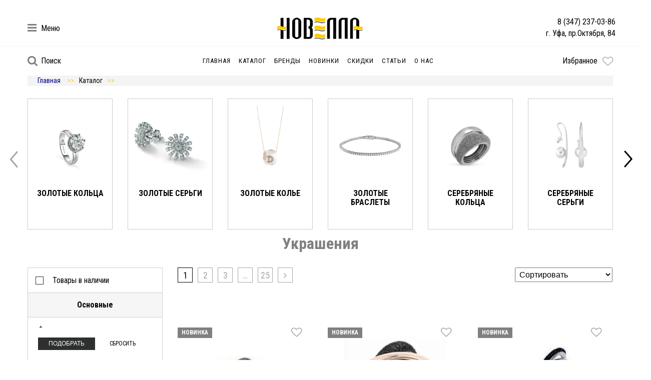

--- FILE ---
content_type: text/html; charset=utf-8
request_url: https://novella-ufa.ru/collection/jeweler
body_size: 17087
content:




<!DOCTYPE html>
<html lang="ru">
  <html prefix="og: http://ogp.me/ns#">
  <head><meta data-config="{&quot;collection_products_count&quot;:1159}" name="page-config" content="" /><meta data-config="{&quot;money_with_currency_format&quot;:{&quot;delimiter&quot;:&quot; &quot;,&quot;separator&quot;:&quot;.&quot;,&quot;format&quot;:&quot;%n %u&quot;,&quot;unit&quot;:&quot;руб&quot;,&quot;show_price_without_cents&quot;:0},&quot;currency_code&quot;:&quot;RUR&quot;,&quot;currency_iso_code&quot;:&quot;RUB&quot;,&quot;default_currency&quot;:{&quot;title&quot;:&quot;Российский рубль&quot;,&quot;code&quot;:&quot;RUR&quot;,&quot;rate&quot;:1.0,&quot;format_string&quot;:&quot;%n %u&quot;,&quot;unit&quot;:&quot;руб&quot;,&quot;price_separator&quot;:&quot;&quot;,&quot;is_default&quot;:true,&quot;price_delimiter&quot;:&quot;&quot;,&quot;show_price_with_delimiter&quot;:true,&quot;show_price_without_cents&quot;:false},&quot;facebook&quot;:{&quot;pixelActive&quot;:false,&quot;currency_code&quot;:&quot;RUB&quot;,&quot;use_variants&quot;:false},&quot;vk&quot;:{&quot;pixel_active&quot;:null,&quot;price_list_id&quot;:null},&quot;new_ya_metrika&quot;:false,&quot;ecommerce_data_container&quot;:&quot;dataLayer&quot;,&quot;common_js_version&quot;:null,&quot;vue_ui_version&quot;:null,&quot;feedback_captcha_enabled&quot;:&quot;1&quot;,&quot;account_id&quot;:597840,&quot;hide_items_out_of_stock&quot;:false,&quot;forbid_order_over_existing&quot;:true,&quot;minimum_items_price&quot;:null,&quot;enable_comparison&quot;:true,&quot;locale&quot;:&quot;ru&quot;,&quot;client_group&quot;:null,&quot;consent_to_personal_data&quot;:{&quot;active&quot;:false,&quot;obligatory&quot;:true,&quot;description&quot;:&quot;Настоящим подтверждаю, что я ознакомлен и согласен с условиями \u003ca href=&#39;/page/oferta&#39; target=&#39;blank&#39;\u003eоферты и политики конфиденциальности\u003c/a\u003e.&quot;},&quot;recaptcha_key&quot;:&quot;6LfXhUEmAAAAAOGNQm5_a2Ach-HWlFKD3Sq7vfFj&quot;,&quot;recaptcha_key_v3&quot;:&quot;6LcZi0EmAAAAAPNov8uGBKSHCvBArp9oO15qAhXa&quot;,&quot;yandex_captcha_key&quot;:&quot;ysc1_ec1ApqrRlTZTXotpTnO8PmXe2ISPHxsd9MO3y0rye822b9d2&quot;,&quot;checkout_float_order_content_block&quot;:false,&quot;available_products_characteristics_ids&quot;:null,&quot;sber_id_app_id&quot;:&quot;5b5a3c11-72e5-4871-8649-4cdbab3ba9a4&quot;,&quot;theme_generation&quot;:2,&quot;quick_checkout_captcha_enabled&quot;:false,&quot;max_order_lines_count&quot;:500,&quot;sber_bnpl_min_amount&quot;:1000,&quot;sber_bnpl_max_amount&quot;:150000,&quot;counter_settings&quot;:{&quot;data_layer_name&quot;:&quot;dataLayer&quot;,&quot;new_counters_setup&quot;:true,&quot;add_to_cart_event&quot;:true,&quot;remove_from_cart_event&quot;:true,&quot;add_to_wishlist_event&quot;:true,&quot;purchase_event&quot;:true},&quot;site_setting&quot;:{&quot;show_cart_button&quot;:true,&quot;show_service_button&quot;:false,&quot;show_marketplace_button&quot;:false,&quot;show_quick_checkout_button&quot;:false},&quot;warehouses&quot;:[],&quot;captcha_type&quot;:&quot;google&quot;,&quot;human_readable_urls&quot;:false}" name="shop-config" content="" /><meta name='js-evnvironment' content='production' /><meta name='default-locale' content='ru' /><meta name='insales-redefined-api-methods' content="[]" /><script type="text/javascript" src="https://static.insales-cdn.com/assets/static-versioned/v3.72/static/libs/lodash/4.17.21/lodash.min.js"></script>
<!--InsalesCounter -->
<script type="text/javascript">
(function() {
  if (typeof window.__insalesCounterId !== 'undefined') {
    return;
  }

  try {
    Object.defineProperty(window, '__insalesCounterId', {
      value: 597840,
      writable: true,
      configurable: true
    });
  } catch (e) {
    console.error('InsalesCounter: Failed to define property, using fallback:', e);
    window.__insalesCounterId = 597840;
  }

  if (typeof window.__insalesCounterId === 'undefined') {
    console.error('InsalesCounter: Failed to set counter ID');
    return;
  }

  let script = document.createElement('script');
  script.async = true;
  script.src = '/javascripts/insales_counter.js?7';
  let firstScript = document.getElementsByTagName('script')[0];
  firstScript.parentNode.insertBefore(script, firstScript);
})();
</script>
<!-- /InsalesCounter -->

    <meta charset="UTF-8">
    
    <title>Золотые и серебряные украшения мировых брендов в Уфе.</title>
<meta name="viewport" content="width=device-width, initial-scale=1, shrink-to-fit=no"/>
<meta http-equiv="x-ua-compatible" content="IE=Edge"/>

<!-- Правка 100 12.09  -->
<meta http-equiv="Cache-Control" content="max-age=7200, must-revalidate" /><meta property="og:title" content="Часовой салон Новелла"/><meta property="og:image" content="https://static.insales-cdn.com/assets/1/5863/1922791/1728660302/logo.png"/><meta property="og:type"  content="website"/><meta property="og:url"   content="https://novella-ufa.ru"/><meta name="description" content="Кольца, серьги, браслеты, подвески от известных ювелирных домов в салоне Новелла. Подарки любимым женщинам."><link rel="canonical" href="https://novella-ufa.ru/collection/jeweler"/>

<!-- <link rel="manifest" href="https://static.insales-cdn.com/assets/1/5863/1922791/1728660302/yandex-manifest1.json"> -->

<link rel="apple-touch-icon" sizes="180x180" href="https://static.insales-cdn.com/assets/1/5863/1922791/1728660302/apple-touch-icon.png">
<link rel="icon" sizes="120x120" href="https://pic.novella-ufa.ru/files/1/2283/18245867/original/favicon120.png" type="image/png">
<link rel="icon" type="image/png" sizes="32x32" href="https://static.insales-cdn.com/assets/1/5863/1922791/1728660302/favicon-32x32.png">
<link rel="icon" type="image/png" sizes="16x16" href="https://static.insales-cdn.com/assets/1/5863/1922791/1728660302/favicon-16x16.png">
<link rel="manifest" href="https://static.insales-cdn.com/assets/1/5863/1922791/1728660302/manifest.json">
<link rel="mask-icon" href="https://static.insales-cdn.com/assets/1/5863/1922791/1728660302/safari-pinned-tab.svg" color="#5bbad5">
<meta name="apple-mobile-web-app-title" content="Novella">
<meta name="application-name" content="Novella">
<meta name="theme-color" content="#ffffff">

<!-- Google Search Console Ivan S. -->
<meta name="google-site-verification" content="a7TskCInCkc3KaVbHlyN9Mazy2lUE1JLo9g-Fs2b5os" />
<!-- Yandex Webmaster Ivan S. -->
<meta name="yandex-verification" content="44855016d8c26d84" />

    <meta name="google-site-verification" content="9G_Oo2rSjqrLcK9VqI88BDLKHpMaYaAv7Q2EUlmRRfw" />


  </head>
  <body class="tpl-collection">
    

<h1 class="hidden-h1" style="visibility: hidden">Украшения</h1>


    <div id="app" style="display:none">
      
      <button class="up-button" :class="{'active':showUpButton}" @click="scrollToTop"></button>
      

<script >


  var _tmr = _tmr || [];
  _tmr.push({
    type: 'itemView',
    productid: '',
    pagetype: 'category', totalvalue: '',
    list: '1'
  });





</script>

      <input type="checkbox" hidden id="mobile-menu-toggle" />


<div itemscope itemtype="http://schema.org/Organization">
<meta itemprop="name" content="Часовой салон Новелла"/>
<meta itemprop="address" content="Уфа, пр.Октября, 84"/>  
<meta itemprop="telephone" content="+7(347)237-03-86"/> 
<meta itemprop="email" content="novella@ufanet.ru"/> 
<link itemprop="image" href="https://static.insales-cdn.com/assets/1/5863/1922791/1728660302/Novella33.jpg" />  
<link itemprop="url" href="https://novella-ufa.ru"/>    
<img itemprop="logo" content="https://static.insales-cdn.com/assets/1/5863/1922791/1728660302/logo.png" />
</div>

<div class="mobile-menu-block">
    <div class="header">
        <label for="mobile-menu-toggle" class="close mobile-menu-toggle"></label>
        <div class="phones">
          
<a href="tel:83472370386">8 (347) 237-03-86</a>




        </div>
    </div>
    <div class="section address">
      г. Уфа, пр.Октября, 84
    </div>
    <ul class="mobile-menu">
        
        <li class="">
            <a href="/">Главная</a>
        <li>
        
        <li class="">
            <a href="/collection/all">Каталог</a>
        <li>
        
        <li class="">
            <a href="/collection/brands">Бренды</a>
        <li>
        
        <li class="">
            <a href="/collection/new?only_available=true">Новинки</a>
        <li>
        
        <li class="">
            <a href="/collection/sale?only_available=true">Скидки</a>
        <li>
        
        <li class="">
            <a href="/blogs/news">Статьи</a>
        <li>
        
        <li class="">
            <a href="/page/about-us">О нас</a>
        <li>
        
    </ul>
</div>

<header>
    <section class="bottom">
        <label class="mobile-menu-toggle" for="mobile-menu-toggle"></label>
        <label for="search-toggle" class="search mobile">
          <i class="fa fa-lg fa-search"></i>
        </label>
        <!--noindex-->
        <a href="/page/wishlist" class="toggle favorites mobile" :data-count="favoritesCount">
          <i class="fa fa-lg fa-heart-o"></i>
        </a>
        <!--/noindex-->
        <a href="/"  class="logo-mobile"></a>
        <div class="logo-block">
          <div class="container">
            <div class="center-align">
              <a href="/" class="logo"></a> 
            </div>

            <div class="burger-button">
              <!--noindex-->
              <label for="burger-toggle" class="toggle other">
                <i class="fa fa-lg fa-bars"></i>
                <span>Меню</span>
              </label>

              <!--/noindex-->
            </div>
            <div class="header-contacts">
              <div class="phone">
                <a href="tel:83472370386
">
                  8 (347) 237-03-86
                </a>
              </div>
              
              <div class="adress">г. Уфа, пр.Октября, 84</div>
              
            </div>
          </div>
        </div>
        <div class="sm-block">
          <div class="container">
            <div class="col-md-12 menu-col">
              <div class="row menu-block">
                <!--noindex-->
                <label for="search-toggle" class="toggle search">
                  <i class="fa fa-lg fa-search"></i>
                  <span>Поиск</span>
                </label>
                <!--/noindex-->
                <ul class="menu menu-left">
                  
                  
                  
                  <li class=" 
                  
                   toggle-submenu" data-submenu="dropdown-">
                    <a href="/">Главная</a>
                  <li>
                    
                  
                  
                  <li class=" 
                  
                   toggle-submenu" data-submenu="dropdown-collection-all">
                    <a href="/collection/all">Каталог</a>
                  <li>
                    
                  
                  
                  <li class=" 
                  
                   toggle-submenu" data-submenu="dropdown-collection-brands">
                    <a href="/collection/brands">Бренды</a>
                  <li>
                    
                  
                  
                  <li class=" 
                  
                   toggle-submenu" data-submenu="dropdown-collection-new?only_available=true">
                    <a href="/collection/new?only_available=true">Новинки</a>
                  <li>
                    
                  
                  
                  <li class=" 
                  
                   toggle-submenu" data-submenu="dropdown-collection-sale?only_available=true">
                    <a href="/collection/sale?only_available=true">Скидки</a>
                  <li>
                    
                  
                  
                  <li class=" 
                  
                   toggle-submenu" data-submenu="dropdown-blogs-news">
                    <a href="/blogs/news">Статьи</a>
                  <li>
                    
                  
                  
                  <li class=" 
                  
                   toggle-submenu" data-submenu="dropdown-page-about-us">
                    <a href="/page/about-us">О нас</a>
                  <li>
                    
                </ul>
                <!--noindex-->
                <a href="/page/wishlist" class="toggle favorites" :data-count="favoritesCount">
                  <span>Избранное</span>
                  <i class="fa fa-lg fa-heart-o"></i>
                </a>
                <!--/noindex-->
              </div>
            </div>
          </div> 
        </div>  

        
        

        
        <div class="submenu" data-submenu="dropdown-collection-brands">
            <div class="container">
                

<div class="columns columns-5 dropdown-brands"><div class="item" data-letter="B">
    <a href="/collection/breitling">Breitling</a>
  </div><div class="item" data-letter="C">
    <a href="/collection/certina">Certina</a><a href="/collection/carrera-y-carrera">Carrera y Carrera</a>
  </div><div class="item" data-letter="D">
    <a href="/collection/damiani">Damiani</a><a href="/collection/dupont">Dupont</a>
  </div><div class="item" data-letter="F">
    <a href="/collection/frederique-constant">Frederique Constant</a>
  </div><div class="item" data-letter="J">
    <a href="/collection/jaguar">Jaguar</a><a href="/collection/jaquet-droz">Jaquet Droz</a>
  </div><div class="item" data-letter="K">
    <a href="/collection/korloff">Korloff</a>
  </div><div class="item" data-letter="L">
    <a href="/collection/longines">Longines</a>
  </div><div class="item" data-letter="M">
    <a href="/collection/montblanc">Montblanc</a><a href="/collection/majorica">Majorica</a><a href="/collection/montegrappa">Montegrappa</a><a href="/collection/maurice-lacroix">Maurice Lacroix</a>
  </div><div class="item" data-letter="N">
    <a href="/collection/nanis">Nanis</a>
  </div><div class="item" data-letter="O">
    <a href="/collection/omega">Omega</a><a href="/collection/oris">Oris</a>
  </div><div class="item" data-letter="P">
    <a href="/collection/pesavento">Pesavento</a><a href="/collection/piaget">Piaget</a>
  </div><div class="item" data-letter="R">
    <a href="/collection/rado">Rado</a><a href="/collection/rapport">Rapport</a>
  </div><div class="item" data-letter="S">
    <a href="/collection/seiko">Seiko</a>
  </div><div class="item" data-letter="U">
    <a href="/collection/ulysse-nardin">Ulysse Nardin</a>
  </div><div class="item" data-letter="Z">
    <a href="/collection/zenith">Zenith</a>
  </div></div>



            </div>
        </div>

        
        <input type="checkbox" id="search-toggle" hidden />
        <!--noindex-->
        <div class="search-block">
            <form action="/collection/all">
                <input name="q" type="search" autocomplete="off" placeholder="Введите название или артикул"  />
                <button class="search-submit">Поиск</button>
            </form>
          <!--/noindex-->
        </div>
    </section>
    <input type="checkbox" id="burger-toggle" hidden />
    <div class="burger-menu">
        <div class="burger-menu-block">
            <label for="burger-toggle" class="burger-close"></label>
            <ul class="menu">
                
                <li>
                    <a href="/collection/all">Каталог</a>
                </li>
                
                <li>
                    <a href="/collection/brands">Бренды</a>
                </li>
                
                <li>
                    <a href="/collection/new?only_available=true">Новинки</a>
                </li>
                
                <li>
                    <a href="/collection/sale?only_available=true">Скидки</a>
                </li>
                
                <li>
                    <a href="/blogs/news">Статьи</a>
                </li>
                
                <li>
                    <a href="/page/about-us">О нас</a>
                </li>
                
            </ul>
        </div>
        <label class="close-block" for="burger-toggle"></label>
    </div>
<!-- <font color="Silver"><marquee scrollamount="2" bgcolor="#F5F5F5">Вас и Ваших близких поздравляем с Новым Годом! За подарками для всех ждем Вас в салоне "Новелла" !   У нас всегда свободная парковка и вкусный кофе!  </marquee></font>  -->

</header>
<!--noindex-->
<!--<a href="/page/compare" style="display: none" class="compared-count" :data-count="comparedCount" v-show="comparedCount && comparedCount > 0">
  Сравнение:
</a>-->
<!--/noindex-->

      <div class="content">
    <div class="container">
        


<ul itemscope itemtype="https://schema.org/BreadcrumbList">
<ul class="breadcrumbs catalog">

    <li itemprop="itemListElement" itemscope itemtype="https://schema.org/ListItem">
        <a href="https://novella-ufa.ru" title="Главная" itemprop="item">
            <span itemprop="name"><font color="Navy" >Главная</font></span>
            <meta itemprop="position" content="0">
        </a></li><li itemscope="" itemprop="itemListElement" itemtype="http://schema.org/ListItem">
       <a href="/collection/all" title="Каталог" itemprop="item">  
         <span itemprop="name"> Каталог</span><meta itemprop="position" content="1"></a></li><br></ul>
    </div>
    
    






<section class="brands">
  
  
  
  <div class="showdesktop">

  <section class="items-slider" style="margin-bottom: 10px">
  
  
  <script>
    window.sliderLoop = true;
    window.slidesPerView = 6;
    window.spaceBetween = 30;
  </script>
  <div class="container ">
    <div class="items-slider slider">
      <div class="swiper-container">
        <div class="swiper-wrapper collections-list">
          
          <div class="swiper-slide collection-item">
            <a class="collection-item image" href="/collection/zolotye-koltsa"
               style="background-image: url('https://pic.novella-ufa.ru/images/collections/1/4626/88846866/Damiani_81083585_1карат.jpg')">
            </a>
            <a class="title" href="/collection/zolotye-koltsa">Золотые кольца</a>
          </div>
          
          <div class="swiper-slide collection-item">
            <a class="collection-item image" href="/collection/zolotye-sergi"
               style="background-image: url('https://pic.novella-ufa.ru/images/collections/1/4628/88846868/Damiani_20072761.jpg')">
            </a>
            <a class="title" href="/collection/zolotye-sergi">Золотые серьги</a>
          </div>
          
          <div class="swiper-slide collection-item">
            <a class="collection-item image" href="/collection/zolotye-kolie"
               style="background-image: url('https://pic.novella-ufa.ru/images/collections/1/4631/88846871/Damiani_20045907.jpg')">
            </a>
            <a class="title" href="/collection/zolotye-kolie">Золотые колье</a>
          </div>
          
          <div class="swiper-slide collection-item">
            <a class="collection-item image" href="/collection/zolotye-braslety"
               style="background-image: url('https://pic.novella-ufa.ru/images/collections/1/4632/88846872/Damiani_20057281.jpg')">
            </a>
            <a class="title" href="/collection/zolotye-braslety">Золотые браслеты</a>
          </div>
          
          <div class="swiper-slide collection-item">
            <a class="collection-item image" href="/collection/serebryanye-koltsa"
               style="background-image: url('https://pic.novella-ufa.ru/images/collections/1/4634/88846874/Pesavento_WPLVA646.jpg')">
            </a>
            <a class="title" href="/collection/serebryanye-koltsa">Серебряные кольца</a>
          </div>
          
          <div class="swiper-slide collection-item">
            <a class="collection-item image" href="/collection/serebryanye-sergi"
               style="background-image: url('https://pic.novella-ufa.ru/images/collections/1/4635/88846875/Majorica_14733.01.2.000.010.1.jpg')">
            </a>
            <a class="title" href="/collection/serebryanye-sergi">Серебряные серьги</a>
          </div>
          
          <div class="swiper-slide collection-item">
            <a class="collection-item image" href="/collection/serebryanye-kolie"
               style="background-image: url('https://pic.novella-ufa.ru/images/collections/1/4643/88846883/Pesavento_WPLVG037.jpg')">
            </a>
            <a class="title" href="/collection/serebryanye-kolie">Серебряные колье</a>
          </div>
          
          <div class="swiper-slide collection-item">
            <a class="collection-item image" href="/collection/serebryanye-braslety"
               style="background-image: url('https://pic.novella-ufa.ru/images/collections/1/4640/88846880/Majorica_16344.01.2.000.010.1.jpg')">
            </a>
            <a class="title" href="/collection/serebryanye-braslety">Серебряные браслеты</a>
          </div>
          
          <div class="swiper-slide collection-item">
            <a class="collection-item image" href="/collection/stalnye-ukrasheniya"
               style="background-image: url('https://pic.novella-ufa.ru/images/collections/1/8029/88858461/Majorica_16186.01.0.000.010.1.jpg')">
            </a>
            <a class="title" href="/collection/stalnye-ukrasheniya">Стальные украшения</a>
          </div>
          
        </div>
      </div>
        <div class="slider-navigation black">
        <div class="swiper-button-prev"></div>
        <div class="swiper-button-next"></div>
      </div>

    </div>
  </div>
  </section>     
  </div>  
      
    <!--<div class="center-align">
      <a class="btn outline show-more" href="">Все бренды </a>
    </div>-->
  
     

  <div class="container py-2 text-center homepage-brands1 mobile-only">

    <div class="row">
      
      
      <div class="col-4 col-md px-1 mb-2 homepage-brands1-item">
        <a href="/collection/zolotye-koltsa">

        <font color="Navy"> Золотые кольца </font> 
        </a>
      </div>
      
      
      <div class="col-4 col-md px-1 mb-2 homepage-brands1-item">
        <a href="/collection/zolotye-sergi">

        <font color="Navy"> Золотые серьги </font> 
        </a>
      </div>
      
      
      <div class="col-4 col-md px-1 mb-2 homepage-brands1-item">
        <a href="/collection/zolotye-kolie">

        <font color="Navy"> Золотые колье </font> 
        </a>
      </div>
      
      
      <div class="col-4 col-md px-1 mb-2 homepage-brands1-item">
        <a href="/collection/zolotye-braslety">

        <font color="Navy"> Золотые браслеты </font> 
        </a>
      </div>
      
      
      <div class="col-4 col-md px-1 mb-2 homepage-brands1-item">
        <a href="/collection/serebryanye-koltsa">

        <font color="Navy"> Серебряные кольца </font> 
        </a>
      </div>
      
      
      <div class="col-4 col-md px-1 mb-2 homepage-brands1-item">
        <a href="/collection/serebryanye-sergi">

        <font color="Navy"> Серебряные серьги </font> 
        </a>
      </div>
      
      
      <div class="col-4 col-md px-1 mb-2 homepage-brands1-item">
        <a href="/collection/serebryanye-kolie">

        <font color="Navy"> Серебряные колье </font> 
        </a>
      </div>
      
      
      <div class="col-4 col-md px-1 mb-2 homepage-brands1-item">
        <a href="/collection/serebryanye-braslety">

        <font color="Navy"> Серебряные браслеты </font> 
        </a>
      </div>
      
      
      <div class="col-4 col-md px-1 mb-2 homepage-brands1-item">
        <a href="/collection/stalnye-ukrasheniya">

        <font color="Navy"> Стальные украшения </font> 
        </a>
      </div>
      
      
    </div>
    
    
  </div>
</section>


 

<div class="container catalog">
  
  
  <div class="collection-title">
     <font color="Gray" size="6">   Украшения </font>
  </div>
  <div class="collection-desc">
    
  </div>
  
  
  
  <div class="row" id="catalog-list">
    <div class="col-md-12 col-lg-3">
        <label for="filters-toggle" class="btn filters-toggle mobile-menu-toggle">
    Подбор по параметрам
</label>
<input type="checkbox" id="filters-toggle" hidden />
<div class="catalog-sidebar mobile-menu-container">
    <label for="filters-toggle" class="btn filters-toggle mobile-menu-toggle">
        Закрыть фильтры
    </label>
    <form action="/collection/jeweler#products" method="get" id="filters-form">
        <!--<div class="search">
            <input type="search" placeholder="Артикул или название" name="q" value="" />
        </div>--><label class="filter">
          <input type="checkbox" @change="submitFiltersForm()" name="only_available"  value="true" />
          <span class="filter-title">Товары в наличии</span>
        </label><div class="header">Основные</div>
        <ul class="sidebar-menu">
        <li>
          <label for="menu-prices">Фильтр по цене</label>
          <input type="checkbox" id="menu-prices" class="filter-menu-toggle" checked hidden>
          <div class="filters prices">
            <collection-price-filter min="0.0"
                                     max="3767400.0">
            </collection-price-filter>
          </div>
        </li>
<li>
      <label for="menu-21043868">Вид изделия</label>
      <input type="checkbox"  class="filter-menu-toggle" id="menu-21043868" hidden /> 
       <ul class="filters">
        <li>
        <label class="filter">
            <input type="checkbox" hidden
                   name="characteristics[]"
                   value="57586616"title="Кольца" />
            <span class="filter-title">Кольца</span><!--<span class="filter-product-count">286</span>--></label>
    </li><li>
        <label class="filter">
            <input type="checkbox" hidden
                   name="characteristics[]"
                   value="57586633"title="Серьги" />
            <span class="filter-title">Серьги</span><!--<span class="filter-product-count">338</span>--></label>
    </li><li>
        <label class="filter">
            <input type="checkbox" hidden
                   name="characteristics[]"
                   value="57586667"title="Браслеты" />
            <span class="filter-title">Браслеты</span><!--<span class="filter-product-count">189</span>--></label>
    </li><li>
        <label class="filter">
            <input type="checkbox" hidden
                   name="characteristics[]"
                   value="57586673"title="Колье" />
            <span class="filter-title">Колье</span><!--<span class="filter-product-count">343</span>--></label>
    </li><li>
        <label class="filter">
            <input type="checkbox" hidden
                   name="characteristics[]"
                   value="57586781"title="Броши" />
            <span class="filter-title">Броши</span><!--<span class="filter-product-count">1</span>--></label>
    </li>
      </ul></li>


<li>
      <label for="menu-21043869">Для кого</label>
      <input type="checkbox"  class="filter-menu-toggle" id="menu-21043869" hidden /> 
       <ul class="filters">
        <li>
        <label class="filter">
            <input type="checkbox" hidden
                   name="characteristics[]"
                   value="57585429"title="Мужские" />
            <span class="filter-title">Мужские</span><!--<span class="filter-product-count">12</span>--></label>
    </li><li>
        <label class="filter">
            <input type="checkbox" hidden
                   name="characteristics[]"
                   value="57585490"title="Женские" />
            <span class="filter-title">Женские</span><!--<span class="filter-product-count">1118</span>--></label>
    </li><li>
        <label class="filter">
            <input type="checkbox" hidden
                   name="characteristics[]"
                   value="57587396"title="Унисекс" />
            <span class="filter-title">Унисекс</span><!--<span class="filter-product-count">14</span>--></label>
    </li>
      </ul></li>
<li>
      <label for="menu-21043867">Бренд</label>
      <input type="checkbox"  checked  class="filter-menu-toggle" id="menu-21043867" hidden /><div class="filters advanced">

        <div class="filter-items">
          
<nav class="letters-nav"><button class="link">C</button><button class="link">D</button><button class="link">K</button><button class="link">M</button><button class="link">N</button><button class="link">P</button></nav>
          <ul><li data-letter="C">
        <div class="letter">C</div>
        <div class="items"><label class="filter">
        <input type="checkbox" hidden
               name="characteristics[]"
               value="57587140"
               
               title="Carrera y Carrera" />
        <span class="filter-title">Carrera y Carrera</span><!--<span class="filter-product-count">75</span>--></label></div>
    </li><li data-letter="D">
        <div class="letter">D</div>
        <div class="items"><label class="filter">
        <input type="checkbox" hidden
               name="characteristics[]"
               value="57587338"
               
               title="Damiani" />
        <span class="filter-title">Damiani</span><!--<span class="filter-product-count">279</span>--></label></div>
    </li><li data-letter="K">
        <div class="letter">K</div>
        <div class="items"><label class="filter">
        <input type="checkbox" hidden
               name="characteristics[]"
               value="57587511"
               
               title="Korloff" />
        <span class="filter-title">Korloff</span><!--<span class="filter-product-count">28</span>--></label></div>
    </li><li data-letter="M">
        <div class="letter">M</div>
        <div class="items"><label class="filter">
        <input type="checkbox" hidden
               name="characteristics[]"
               value="57586615"
               
               title="Majorica" />
        <span class="filter-title">Majorica</span><!--<span class="filter-product-count">421</span>--></label></div>
    </li><li data-letter="N">
        <div class="letter">N</div>
        <div class="items"><label class="filter">
        <input type="checkbox" hidden
               name="characteristics[]"
               value="74006444"
               
               title="Nanis" />
        <span class="filter-title">Nanis</span><!--<span class="filter-product-count">44</span>--></label></div>
    </li><li data-letter="P">
        <div class="letter">P</div>
        <div class="items"><label class="filter">
        <input type="checkbox" hidden
               name="characteristics[]"
               value="57587865"
               
               title="Piaget" />
        <span class="filter-title">Piaget</span><!--<span class="filter-product-count">27</span>--></label><label class="filter">
        <input type="checkbox" hidden
               name="characteristics[]"
               value="77679951"
               
               title="Pesavento" />
        <span class="filter-title">Pesavento</span><!--<span class="filter-product-count">285</span>--></label></div>
    </li></ul>
        </div>
      </div>
      </li>


<li>
      <label for="menu-21043871">Стиль</label>
      <input type="checkbox"  class="filter-menu-toggle" id="menu-21043871" hidden /> 
       <ul class="filters">
        <li>
        <label class="filter">
            <input type="checkbox" hidden
                   name="characteristics[]"
                   value="57585430"title="Sport" />
            <span class="filter-title">Sport</span><!--<span class="filter-product-count">1</span>--></label>
    </li><li>
        <label class="filter">
            <input type="checkbox" hidden
                   name="characteristics[]"
                   value="57585462"title="Classic" />
            <span class="filter-title">Classic</span><!--<span class="filter-product-count">636</span>--></label>
    </li><li>
        <label class="filter">
            <input type="checkbox" hidden
                   name="characteristics[]"
                   value="57586823"title="Fashion" />
            <span class="filter-title">Fashion</span><!--<span class="filter-product-count">73</span>--></label>
    </li><li>
        <label class="filter">
            <input type="checkbox" hidden
                   name="characteristics[]"
                   value="57586829"title="Casual" />
            <span class="filter-title">Casual</span><!--<span class="filter-product-count">39</span>--></label>
    </li>
      </ul></li>
<li>
      <label for="menu-21043919">Страна</label>
      <input type="checkbox"  class="filter-menu-toggle" id="menu-21043919" hidden /> 
       <ul class="filters">
        <li>
        <label class="filter">
            <input type="checkbox" hidden
                   name="characteristics[]"
                   value="57586627"title="Испания" />
            <span class="filter-title">Испания</span><!--<span class="filter-product-count">494</span>--></label>
    </li><li>
        <label class="filter">
            <input type="checkbox" hidden
                   name="characteristics[]"
                   value="57587342"title="Италия" />
            <span class="filter-title">Италия</span><!--<span class="filter-product-count">603</span>--></label>
    </li><li>
        <label class="filter">
            <input type="checkbox" hidden
                   name="characteristics[]"
                   value="57587397"title="Франция" />
            <span class="filter-title">Франция</span><!--<span class="filter-product-count">55</span>--></label>
    </li>
      </ul></li>
        </ul><div class="header">Механизм</div>
        <ul class="sidebar-menu">
        <li>
      <label for="menu-21043877">Функции</label>
      <input type="checkbox"  class="filter-menu-toggle" id="menu-21043877" hidden /> 
       <ul class="filters">
        <li>
        <label class="filter">
            <input type="checkbox" hidden
                   name="characteristics[]"
                   value="57587557"title="Полный календарь" />
            <span class="filter-title">Полный календарь</span><!--<span class="filter-product-count">1</span>--></label>
    </li>
      </ul></li>
        </ul><div class="header">Изделие</div>
        <ul class="sidebar-menu">
        <li>
      <label for="menu-21043943">Материал</label>
      <input type="checkbox"  class="filter-menu-toggle" id="menu-21043943" hidden /> 
       <ul class="filters">
        <li>
        <label class="filter">
            <input type="checkbox" hidden
                   name="characteristics[]"
                   value="57587142"title="Золото 750" />
            <span class="filter-title">Золото 750</span><!--<span class="filter-product-count">1</span>--></label>
    </li><li>
        <label class="filter">
            <input type="checkbox" hidden
                   name="characteristics[]"
                   value="57587145"title="Белое золото 750" />
            <span class="filter-title">Белое золото 750</span><!--<span class="filter-product-count">232</span>--></label>
    </li><li>
        <label class="filter">
            <input type="checkbox" hidden
                   name="characteristics[]"
                   value="57587156"title="Желтое золото 750" />
            <span class="filter-title">Желтое золото 750</span><!--<span class="filter-product-count">114</span>--></label>
    </li><li>
        <label class="filter">
            <input type="checkbox" hidden
                   name="characteristics[]"
                   value="57587231"title="Розовое золото 750" />
            <span class="filter-title">Розовое золото 750</span><!--<span class="filter-product-count">71</span>--></label>
    </li><li>
        <label class="filter">
            <input type="checkbox" hidden
                   name="characteristics[]"
                   value="57587357"title="Сочетание розового и белого золота 750" />
            <span class="filter-title">Сочетание розового и белого золота 750</span><!--<span class="filter-product-count">4</span>--></label>
    </li><li>
        <label class="filter">
            <input type="checkbox" hidden
                   name="characteristics[]"
                   value="57587414"title="Сталь" />
            <span class="filter-title">Сталь</span><!--<span class="filter-product-count">66</span>--></label>
    </li><li>
        <label class="filter">
            <input type="checkbox" hidden
                   name="characteristics[]"
                   value="132206703"title="Серебро 925 с позолотой" />
            <span class="filter-title">Серебро 925 с позолотой</span><!--<span class="filter-product-count">131</span>--></label>
    </li><li>
        <label class="filter">
            <input type="checkbox" hidden
                   name="characteristics[]"
                   value="132206712"title="Серебро 925" />
            <span class="filter-title">Серебро 925</span><!--<span class="filter-product-count">491</span>--></label>
    </li><li>
        <label class="filter">
            <input type="checkbox" hidden
                   name="characteristics[]"
                   value="142751321"title="Сочетание желтого и белого золота 750" />
            <span class="filter-title">Сочетание желтого и белого золота 750</span><!--<span class="filter-product-count">7</span>--></label>
    </li><li>
        <label class="filter">
            <input type="checkbox" hidden
                   name="characteristics[]"
                   value="142751356"title="Черная керамика" />
            <span class="filter-title">Черная керамика</span><!--<span class="filter-product-count">11</span>--></label>
    </li><li>
        <label class="filter">
            <input type="checkbox" hidden
                   name="characteristics[]"
                   value="142751358"title="Белая керамика" />
            <span class="filter-title">Белая керамика</span><!--<span class="filter-product-count">8</span>--></label>
    </li><li>
        <label class="filter">
            <input type="checkbox" hidden
                   name="characteristics[]"
                   value="142751368"title="Бежевая керамика" />
            <span class="filter-title">Бежевая керамика</span><!--<span class="filter-product-count">9</span>--></label>
    </li><li>
        <label class="filter">
            <input type="checkbox" hidden
                   name="characteristics[]"
                   value="142751392"title="Розовая керамика" />
            <span class="filter-title">Розовая керамика</span><!--<span class="filter-product-count">2</span>--></label>
    </li><li>
        <label class="filter">
            <input type="checkbox" hidden
                   name="characteristics[]"
                   value="160988699"title="Платина 950" />
            <span class="filter-title">Платина 950</span><!--<span class="filter-product-count">4</span>--></label>
    </li>
      </ul></li>
<li>
      <label for="menu-21043941">Вставка</label>
      <input type="checkbox"  class="filter-menu-toggle" id="menu-21043941" hidden /> 
       <ul class="filters">
        <li>
        <label class="filter">
            <input type="checkbox" hidden
                   name="characteristics[]"
                   value="57587141"title="Оникс" />
            <span class="filter-title">Оникс</span><!--<span class="filter-product-count">18</span>--></label>
    </li><li>
        <label class="filter">
            <input type="checkbox" hidden
                   name="characteristics[]"
                   value="57587148"title="Бриллианты" />
            <span class="filter-title">Бриллианты</span><!--<span class="filter-product-count">295</span>--></label>
    </li><li>
        <label class="filter">
            <input type="checkbox" hidden
                   name="characteristics[]"
                   value="57587194"title="Топаз" />
            <span class="filter-title">Топаз</span><!--<span class="filter-product-count">7</span>--></label>
    </li><li>
        <label class="filter">
            <input type="checkbox" hidden
                   name="characteristics[]"
                   value="57587211"title="Хризолит" />
            <span class="filter-title">Хризолит</span><!--<span class="filter-product-count">2</span>--></label>
    </li><li>
        <label class="filter">
            <input type="checkbox" hidden
                   name="characteristics[]"
                   value="57587216"title="Турмалин" />
            <span class="filter-title">Турмалин</span><!--<span class="filter-product-count">2</span>--></label>
    </li><li>
        <label class="filter">
            <input type="checkbox" hidden
                   name="characteristics[]"
                   value="57587225"title="Сапфир" />
            <span class="filter-title">Сапфир</span><!--<span class="filter-product-count">11</span>--></label>
    </li><li>
        <label class="filter">
            <input type="checkbox" hidden
                   name="characteristics[]"
                   value="57587230"title="Кварц" />
            <span class="filter-title">Кварц</span><!--<span class="filter-product-count">2</span>--></label>
    </li><li>
        <label class="filter">
            <input type="checkbox" hidden
                   name="characteristics[]"
                   value="57587232"title="Празиолит" />
            <span class="filter-title">Празиолит</span><!--<span class="filter-product-count">1</span>--></label>
    </li><li>
        <label class="filter">
            <input type="checkbox" hidden
                   name="characteristics[]"
                   value="57587233"title="Перламутр" />
            <span class="filter-title">Перламутр</span><!--<span class="filter-product-count">9</span>--></label>
    </li><li>
        <label class="filter">
            <input type="checkbox" hidden
                   name="characteristics[]"
                   value="61158579"title="Агат" />
            <span class="filter-title">Агат</span><!--<span class="filter-product-count">1</span>--></label>
    </li><li>
        <label class="filter">
            <input type="checkbox" hidden
                   name="characteristics[]"
                   value="61158590"title="Эмаль" />
            <span class="filter-title">Эмаль</span><!--<span class="filter-product-count">231</span>--></label>
    </li><li>
        <label class="filter">
            <input type="checkbox" hidden
                   name="characteristics[]"
                   value="61158650"title="Рубин" />
            <span class="filter-title">Рубин</span><!--<span class="filter-product-count">2</span>--></label>
    </li><li>
        <label class="filter">
            <input type="checkbox" hidden
                   name="characteristics[]"
                   value="61158652"title="Керамика" />
            <span class="filter-title">Керамика</span><!--<span class="filter-product-count">10</span>--></label>
    </li><li>
        <label class="filter">
            <input type="checkbox" hidden
                   name="characteristics[]"
                   value="67875300"title="Аметист" />
            <span class="filter-title">Аметист</span><!--<span class="filter-product-count">11</span>--></label>
    </li><li>
        <label class="filter">
            <input type="checkbox" hidden
                   name="characteristics[]"
                   value="69534749"title="Органический жемчуг" />
            <span class="filter-title">Органический жемчуг</span><!--<span class="filter-product-count">293</span>--></label>
    </li><li>
        <label class="filter">
            <input type="checkbox" hidden
                   name="characteristics[]"
                   value="69534751"title="Жемчуг" />
            <span class="filter-title">Жемчуг</span><!--<span class="filter-product-count">139</span>--></label>
    </li><li>
        <label class="filter">
            <input type="checkbox" hidden
                   name="characteristics[]"
                   value="74006459"title="Лунный камень" />
            <span class="filter-title">Лунный камень</span><!--<span class="filter-product-count">3</span>--></label>
    </li><li>
        <label class="filter">
            <input type="checkbox" hidden
                   name="characteristics[]"
                   value="74006462"title="Аквамарин" />
            <span class="filter-title">Аквамарин</span><!--<span class="filter-product-count">16</span>--></label>
    </li><li>
        <label class="filter">
            <input type="checkbox" hidden
                   name="characteristics[]"
                   value="79789681"title="Цирконий" />
            <span class="filter-title">Цирконий</span><!--<span class="filter-product-count">1</span>--></label>
    </li><li>
        <label class="filter">
            <input type="checkbox" hidden
                   name="characteristics[]"
                   value="123124312"title="Черные бриллианты" />
            <span class="filter-title">Черные бриллианты</span><!--<span class="filter-product-count">2</span>--></label>
    </li><li>
        <label class="filter">
            <input type="checkbox" hidden
                   name="characteristics[]"
                   value="142751357"title="Белое золото" />
            <span class="filter-title">Белое золото</span><!--<span class="filter-product-count">7</span>--></label>
    </li><li>
        <label class="filter">
            <input type="checkbox" hidden
                   name="characteristics[]"
                   value="142751359"title="Розовое золото" />
            <span class="filter-title">Розовое золото</span><!--<span class="filter-product-count">23</span>--></label>
    </li><li>
        <label class="filter">
            <input type="checkbox" hidden
                   name="characteristics[]"
                   value="198411483"title="Гематит" />
            <span class="filter-title">Гематит</span><!--<span class="filter-product-count">2</span>--></label>
    </li>
      </ul></li>
<li>
      <label for="menu-21043917">Диаметр жемчуга</label>
      <input type="checkbox"  class="filter-menu-toggle" id="menu-21043917" hidden /> 
       <ul class="filters">
        <li>
        <label class="filter">
            <input type="checkbox" hidden
                   name="characteristics[]"
                   value="57586625"title="8 мм" />
            <span class="filter-title">8 мм</span><!--<span class="filter-product-count">23</span>--></label>
    </li><li>
        <label class="filter">
            <input type="checkbox" hidden
                   name="characteristics[]"
                   value="57586637"title="14 мм" />
            <span class="filter-title">14 мм</span><!--<span class="filter-product-count">4</span>--></label>
    </li><li>
        <label class="filter">
            <input type="checkbox" hidden
                   name="characteristics[]"
                   value="57586640"title="4 мм" />
            <span class="filter-title">4 мм</span><!--<span class="filter-product-count">1</span>--></label>
    </li><li>
        <label class="filter">
            <input type="checkbox" hidden
                   name="characteristics[]"
                   value="57586641"title="6 мм" />
            <span class="filter-title">6 мм</span><!--<span class="filter-product-count">7</span>--></label>
    </li><li>
        <label class="filter">
            <input type="checkbox" hidden
                   name="characteristics[]"
                   value="57586642"title="7 мм" />
            <span class="filter-title">7 мм</span><!--<span class="filter-product-count">4</span>--></label>
    </li><li>
        <label class="filter">
            <input type="checkbox" hidden
                   name="characteristics[]"
                   value="57586647"title="9 мм" />
            <span class="filter-title">9 мм</span><!--<span class="filter-product-count">3</span>--></label>
    </li><li>
        <label class="filter">
            <input type="checkbox" hidden
                   name="characteristics[]"
                   value="57586648"title="10 мм" />
            <span class="filter-title">10 мм</span><!--<span class="filter-product-count">26</span>--></label>
    </li><li>
        <label class="filter">
            <input type="checkbox" hidden
                   name="characteristics[]"
                   value="57586650"title="12 мм" />
            <span class="filter-title">12 мм</span><!--<span class="filter-product-count">12</span>--></label>
    </li><li>
        <label class="filter">
            <input type="checkbox" hidden
                   name="characteristics[]"
                   value="57586684"title="5 мм" />
            <span class="filter-title">5 мм</span><!--<span class="filter-product-count">9</span>--></label>
    </li><li>
        <label class="filter">
            <input type="checkbox" hidden
                   name="characteristics[]"
                   value="57586692"title="18 мм" />
            <span class="filter-title">18 мм</span><!--<span class="filter-product-count">1</span>--></label>
    </li><li>
        <label class="filter">
            <input type="checkbox" hidden
                   name="characteristics[]"
                   value="57586693"title="16 мм" />
            <span class="filter-title">16 мм</span><!--<span class="filter-product-count">2</span>--></label>
    </li><li>
        <label class="filter">
            <input type="checkbox" hidden
                   name="characteristics[]"
                   value="57586697"title="11 мм" />
            <span class="filter-title">11 мм</span><!--<span class="filter-product-count">1</span>--></label>
    </li><li>
        <label class="filter">
            <input type="checkbox" hidden
                   name="characteristics[]"
                   value="57586707"title="8-12 мм" />
            <span class="filter-title">8-12 мм</span><!--<span class="filter-product-count">1</span>--></label>
    </li><li>
        <label class="filter">
            <input type="checkbox" hidden
                   name="characteristics[]"
                   value="57586721"title="10-12 мм" />
            <span class="filter-title">10-12 мм</span><!--<span class="filter-product-count">13</span>--></label>
    </li><li>
        <label class="filter">
            <input type="checkbox" hidden
                   name="characteristics[]"
                   value="57586742"title="7-11 мм" />
            <span class="filter-title">7-11 мм</span><!--<span class="filter-product-count">1</span>--></label>
    </li><li>
        <label class="filter">
            <input type="checkbox" hidden
                   name="characteristics[]"
                   value="57586743"title="6-8 мм" />
            <span class="filter-title">6-8 мм</span><!--<span class="filter-product-count">1</span>--></label>
    </li><li>
        <label class="filter">
            <input type="checkbox" hidden
                   name="characteristics[]"
                   value="57586744"title="5-8 мм" />
            <span class="filter-title">5-8 мм</span><!--<span class="filter-product-count">1</span>--></label>
    </li><li>
        <label class="filter">
            <input type="checkbox" hidden
                   name="characteristics[]"
                   value="57586745"title="6-9 мм" />
            <span class="filter-title">6-9 мм</span><!--<span class="filter-product-count">1</span>--></label>
    </li><li>
        <label class="filter">
            <input type="checkbox" hidden
                   name="characteristics[]"
                   value="57586774"title="13-15 мм" />
            <span class="filter-title">13-15 мм</span><!--<span class="filter-product-count">2</span>--></label>
    </li><li>
        <label class="filter">
            <input type="checkbox" hidden
                   name="characteristics[]"
                   value="57586778"title="До 6 мм" />
            <span class="filter-title">До 6 мм</span><!--<span class="filter-product-count">4</span>--></label>
    </li><li>
        <label class="filter">
            <input type="checkbox" hidden
                   name="characteristics[]"
                   value="57586779"title="7-9 мм" />
            <span class="filter-title">7-9 мм</span><!--<span class="filter-product-count">4</span>--></label>
    </li><li>
        <label class="filter">
            <input type="checkbox" hidden
                   name="characteristics[]"
                   value="57586782"title="От 16 мм" />
            <span class="filter-title">От 16 мм</span><!--<span class="filter-product-count">2</span>--></label>
    </li>
      </ul></li>
<li>
      <label for="menu-21043918">Цвет жемчуга</label>
      <input type="checkbox"  class="filter-menu-toggle" id="menu-21043918" hidden /> 
       <ul class="filters">
        <li>
        <label class="filter">
            <input type="checkbox" hidden
                   name="characteristics[]"
                   value="57586626"title="Белый" />
            <span class="filter-title">Белый</span><!--<span class="filter-product-count">83</span>--></label>
    </li><li>
        <label class="filter">
            <input type="checkbox" hidden
                   name="characteristics[]"
                   value="57586644"title="Серый" />
            <span class="filter-title">Серый</span><!--<span class="filter-product-count">18</span>--></label>
    </li><li>
        <label class="filter">
            <input type="checkbox" hidden
                   name="characteristics[]"
                   value="57586645"title="Розовый" />
            <span class="filter-title">Розовый</span><!--<span class="filter-product-count">2</span>--></label>
    </li><li>
        <label class="filter">
            <input type="checkbox" hidden
                   name="characteristics[]"
                   value="57586646"title="Н.Таити" />
            <span class="filter-title">Н.Таити</span><!--<span class="filter-product-count">3</span>--></label>
    </li><li>
        <label class="filter">
            <input type="checkbox" hidden
                   name="characteristics[]"
                   value="57586649"title="Нуаж" />
            <span class="filter-title">Нуаж</span><!--<span class="filter-product-count">5</span>--></label>
    </li><li>
        <label class="filter">
            <input type="checkbox" hidden
                   name="characteristics[]"
                   value="57586705"title="Лосось" />
            <span class="filter-title">Лосось</span><!--<span class="filter-product-count">1</span>--></label>
    </li>
      </ul></li>
<li>
      <label for="menu-21043916">Форма жемчуга</label>
      <input type="checkbox"  class="filter-menu-toggle" id="menu-21043916" hidden /> 
       <ul class="filters">
        <li>
        <label class="filter">
            <input type="checkbox" hidden
                   name="characteristics[]"
                   value="57586624"title="Круглый" />
            <span class="filter-title">Круглый</span><!--<span class="filter-product-count">91</span>--></label>
    </li><li>
        <label class="filter">
            <input type="checkbox" hidden
                   name="characteristics[]"
                   value="57586636"title="Мабэ" />
            <span class="filter-title">Мабэ</span><!--<span class="filter-product-count">3</span>--></label>
    </li><li>
        <label class="filter">
            <input type="checkbox" hidden
                   name="characteristics[]"
                   value="57586657"title="Барокко" />
            <span class="filter-title">Барокко</span><!--<span class="filter-product-count">9</span>--></label>
    </li><li>
        <label class="filter">
            <input type="checkbox" hidden
                   name="characteristics[]"
                   value="57586674"title="Капля" />
            <span class="filter-title">Капля</span><!--<span class="filter-product-count">3</span>--></label>
    </li>
      </ul></li>
<li>
      <label for="menu-21043935">Цепочка/шнурок</label>
      <input type="checkbox"  class="filter-menu-toggle" id="menu-21043935" hidden /> 
       <ul class="filters">
        <li>
        <label class="filter">
            <input type="checkbox" hidden
                   name="characteristics[]"
                   value="57587150"title="Цепочка" />
            <span class="filter-title">Цепочка</span><!--<span class="filter-product-count">274</span>--></label>
    </li><li>
        <label class="filter">
            <input type="checkbox" hidden
                   name="characteristics[]"
                   value="57587236"title="Кожаный шнурок" />
            <span class="filter-title">Кожаный шнурок</span><!--<span class="filter-product-count">15</span>--></label>
    </li><li>
        <label class="filter">
            <input type="checkbox" hidden
                   name="characteristics[]"
                   value="57587872"title="Шелковый шнурок" />
            <span class="filter-title">Шелковый шнурок</span><!--<span class="filter-product-count">13</span>--></label>
    </li>
      </ul></li>

<li>
      <label for="menu-21043939">Длина цепочки/шнурка</label>
      <input type="checkbox"  class="filter-menu-toggle" id="menu-21043939" hidden /> 
       <ul class="filters">
        <li>
        <label class="filter">
            <input type="checkbox" hidden
                   name="characteristics[]"
                   value="57587151"title="45 см" />
            <span class="filter-title">45 см</span><!--<span class="filter-product-count">167</span>--></label>
    </li><li>
        <label class="filter">
            <input type="checkbox" hidden
                   name="characteristics[]"
                   value="69534750"title="50 см" />
            <span class="filter-title">50 см</span><!--<span class="filter-product-count">10</span>--></label>
    </li><li>
        <label class="filter">
            <input type="checkbox" hidden
                   name="characteristics[]"
                   value="69534753"title="40 см" />
            <span class="filter-title">40 см</span><!--<span class="filter-product-count">72</span>--></label>
    </li><li>
        <label class="filter">
            <input type="checkbox" hidden
                   name="characteristics[]"
                   value="74006463"title="60 см" />
            <span class="filter-title">60 см</span><!--<span class="filter-product-count">9</span>--></label>
    </li><li>
        <label class="filter">
            <input type="checkbox" hidden
                   name="characteristics[]"
                   value="75691391"title="55 см" />
            <span class="filter-title">55 см</span><!--<span class="filter-product-count">4</span>--></label>
    </li><li>
        <label class="filter">
            <input type="checkbox" hidden
                   name="characteristics[]"
                   value="79789690"title="35 см" />
            <span class="filter-title">35 см</span><!--<span class="filter-product-count">14</span>--></label>
    </li><li>
        <label class="filter">
            <input type="checkbox" hidden
                   name="characteristics[]"
                   value="145489038"title="100 см" />
            <span class="filter-title">100 см</span><!--<span class="filter-product-count">3</span>--></label>
    </li>
      </ul></li>
<li>
      <label for="menu-21043940">Дополнительные вставки</label>
      <input type="checkbox"  class="filter-menu-toggle" id="menu-21043940" hidden /> 
       <ul class="filters">
        <li>
        <label class="filter">
            <input type="checkbox" hidden
                   name="characteristics[]"
                   value="57587160"title="Бриллианты" />
            <span class="filter-title">Бриллианты</span><!--<span class="filter-product-count">103</span>--></label>
    </li><li>
        <label class="filter">
            <input type="checkbox" hidden
                   name="characteristics[]"
                   value="57587175"title="Кварц" />
            <span class="filter-title">Кварц</span><!--<span class="filter-product-count">1</span>--></label>
    </li><li>
        <label class="filter">
            <input type="checkbox" hidden
                   name="characteristics[]"
                   value="57587189"title="Аметист" />
            <span class="filter-title">Аметист</span><!--<span class="filter-product-count">1</span>--></label>
    </li><li>
        <label class="filter">
            <input type="checkbox" hidden
                   name="characteristics[]"
                   value="57587195"title="Топаз" />
            <span class="filter-title">Топаз</span><!--<span class="filter-product-count">2</span>--></label>
    </li><li>
        <label class="filter">
            <input type="checkbox" hidden
                   name="characteristics[]"
                   value="57587226"title="Сапфир" />
            <span class="filter-title">Сапфир</span><!--<span class="filter-product-count">7</span>--></label>
    </li><li>
        <label class="filter">
            <input type="checkbox" hidden
                   name="characteristics[]"
                   value="57587229"title="Турмалин" />
            <span class="filter-title">Турмалин</span><!--<span class="filter-product-count">3</span>--></label>
    </li><li>
        <label class="filter">
            <input type="checkbox" hidden
                   name="characteristics[]"
                   value="57587235"title="Оникс" />
            <span class="filter-title">Оникс</span><!--<span class="filter-product-count">1</span>--></label>
    </li><li>
        <label class="filter">
            <input type="checkbox" hidden
                   name="characteristics[]"
                   value="57587356"title="Аквамарин" />
            <span class="filter-title">Аквамарин</span><!--<span class="filter-product-count">1</span>--></label>
    </li><li>
        <label class="filter">
            <input type="checkbox" hidden
                   name="characteristics[]"
                   value="57587377"title="Керамика" />
            <span class="filter-title">Керамика</span><!--<span class="filter-product-count">3</span>--></label>
    </li><li>
        <label class="filter">
            <input type="checkbox" hidden
                   name="characteristics[]"
                   value="57587519"title="Эмаль" />
            <span class="filter-title">Эмаль</span><!--<span class="filter-product-count">14</span>--></label>
    </li><li>
        <label class="filter">
            <input type="checkbox" hidden
                   name="characteristics[]"
                   value="57587541"title="Перламутр" />
            <span class="filter-title">Перламутр</span><!--<span class="filter-product-count">7</span>--></label>
    </li><li>
        <label class="filter">
            <input type="checkbox" hidden
                   name="characteristics[]"
                   value="69534752"title="Цирконий" />
            <span class="filter-title">Цирконий</span><!--<span class="filter-product-count">68</span>--></label>
    </li><li>
        <label class="filter">
            <input type="checkbox" hidden
                   name="characteristics[]"
                   value="69534754"title="Органический жемчуг" />
            <span class="filter-title">Органический жемчуг</span><!--<span class="filter-product-count">2</span>--></label>
    </li><li>
        <label class="filter">
            <input type="checkbox" hidden
                   name="characteristics[]"
                   value="70948225"title="Гематит" />
            <span class="filter-title">Гематит</span><!--<span class="filter-product-count">3</span>--></label>
    </li><li>
        <label class="filter">
            <input type="checkbox" hidden
                   name="characteristics[]"
                   value="184901586"title="Цитрин" />
            <span class="filter-title">Цитрин</span><!--<span class="filter-product-count">5</span>--></label>
    </li><li>
        <label class="filter">
            <input type="checkbox" hidden
                   name="characteristics[]"
                   value="223705478"title="Муранское стекло" />
            <span class="filter-title">Муранское стекло</span><!--<span class="filter-product-count">8</span>--></label>
    </li>
      </ul></li>




<li>
      <label for="menu-21043908">Размер кольца</label>
      <input type="checkbox"  class="filter-menu-toggle" id="menu-21043908" hidden /> 
       <ul class="filters">
        <li>
        <label class="filter">
            <input type="checkbox" hidden
                   name="characteristics[]"
                   value="61158633"title="16,2мм" />
            <span class="filter-title">16,2мм</span><!--<span class="filter-product-count">7</span>--></label>
    </li><li>
        <label class="filter">
            <input type="checkbox" hidden
                   name="characteristics[]"
                   value="61158634"title="17,2мм" />
            <span class="filter-title">17,2мм</span><!--<span class="filter-product-count">26</span>--></label>
    </li><li>
        <label class="filter">
            <input type="checkbox" hidden
                   name="characteristics[]"
                   value="61158636"title="16,8мм" />
            <span class="filter-title">16,8мм</span><!--<span class="filter-product-count">68</span>--></label>
    </li><li>
        <label class="filter">
            <input type="checkbox" hidden
                   name="characteristics[]"
                   value="61158637"title="16,5мм" />
            <span class="filter-title">16,5мм</span><!--<span class="filter-product-count">44</span>--></label>
    </li><li>
        <label class="filter">
            <input type="checkbox" hidden
                   name="characteristics[]"
                   value="61158638"title="17,5мм" />
            <span class="filter-title">17,5мм</span><!--<span class="filter-product-count">70</span>--></label>
    </li><li>
        <label class="filter">
            <input type="checkbox" hidden
                   name="characteristics[]"
                   value="61158639"title="19,2мм" />
            <span class="filter-title">19,2мм</span><!--<span class="filter-product-count">6</span>--></label>
    </li><li>
        <label class="filter">
            <input type="checkbox" hidden
                   name="characteristics[]"
                   value="61158640"title="19мм" />
            <span class="filter-title">19мм</span><!--<span class="filter-product-count">2</span>--></label>
    </li><li>
        <label class="filter">
            <input type="checkbox" hidden
                   name="characteristics[]"
                   value="61158641"title="21,5мм" />
            <span class="filter-title">21,5мм</span><!--<span class="filter-product-count">2</span>--></label>
    </li><li>
        <label class="filter">
            <input type="checkbox" hidden
                   name="characteristics[]"
                   value="61158642"title="18,8мм" />
            <span class="filter-title">18,8мм</span><!--<span class="filter-product-count">3</span>--></label>
    </li><li>
        <label class="filter">
            <input type="checkbox" hidden
                   name="characteristics[]"
                   value="61158643"title="17мм" />
            <span class="filter-title">17мм</span><!--<span class="filter-product-count">21</span>--></label>
    </li><li>
        <label class="filter">
            <input type="checkbox" hidden
                   name="characteristics[]"
                   value="61158644"title="16мм" />
            <span class="filter-title">16мм</span><!--<span class="filter-product-count">4</span>--></label>
    </li><li>
        <label class="filter">
            <input type="checkbox" hidden
                   name="characteristics[]"
                   value="61158645"title="22мм" />
            <span class="filter-title">22мм</span><!--<span class="filter-product-count">1</span>--></label>
    </li><li>
        <label class="filter">
            <input type="checkbox" hidden
                   name="characteristics[]"
                   value="61158646"title="15,5мм" />
            <span class="filter-title">15,5мм</span><!--<span class="filter-product-count">1</span>--></label>
    </li><li>
        <label class="filter">
            <input type="checkbox" hidden
                   name="characteristics[]"
                   value="61158648"title="18,2мм" />
            <span class="filter-title">18,2мм</span><!--<span class="filter-product-count">4</span>--></label>
    </li><li>
        <label class="filter">
            <input type="checkbox" hidden
                   name="characteristics[]"
                   value="61158649"title="18мм" />
            <span class="filter-title">18мм</span><!--<span class="filter-product-count">9</span>--></label>
    </li><li>
        <label class="filter">
            <input type="checkbox" hidden
                   name="characteristics[]"
                   value="61158651"title="17,8мм" />
            <span class="filter-title">17,8мм</span><!--<span class="filter-product-count">6</span>--></label>
    </li><li>
        <label class="filter">
            <input type="checkbox" hidden
                   name="characteristics[]"
                   value="61158657"title="18,5мм" />
            <span class="filter-title">18,5мм</span><!--<span class="filter-product-count">5</span>--></label>
    </li><li>
        <label class="filter">
            <input type="checkbox" hidden
                   name="characteristics[]"
                   value="61158663"title="15,8мм" />
            <span class="filter-title">15,8мм</span><!--<span class="filter-product-count">1</span>--></label>
    </li><li>
        <label class="filter">
            <input type="checkbox" hidden
                   name="characteristics[]"
                   value="61158667"title="21мм" />
            <span class="filter-title">21мм</span><!--<span class="filter-product-count">1</span>--></label>
    </li><li>
        <label class="filter">
            <input type="checkbox" hidden
                   name="characteristics[]"
                   value="61158668"title="19,8мм" />
            <span class="filter-title">19,8мм</span><!--<span class="filter-product-count">3</span>--></label>
    </li><li>
        <label class="filter">
            <input type="checkbox" hidden
                   name="characteristics[]"
                   value="61158673"title="19,5мм" />
            <span class="filter-title">19,5мм</span><!--<span class="filter-product-count">1</span>--></label>
    </li>
      </ul></li>

<li>
      <label for="menu-21043915">Материал покрытия</label>
      <input type="checkbox"  class="filter-menu-toggle" id="menu-21043915" hidden /> 
       <ul class="filters">
        <li>
        <label class="filter">
            <input type="checkbox" hidden
                   name="characteristics[]"
                   value="57586623"title="Родий" />
            <span class="filter-title">Родий</span><!--<span class="filter-product-count">75</span>--></label>
    </li><li>
        <label class="filter">
            <input type="checkbox" hidden
                   name="characteristics[]"
                   value="57586635"title="Золото" />
            <span class="filter-title">Золото</span><!--<span class="filter-product-count">16</span>--></label>
    </li><li>
        <label class="filter">
            <input type="checkbox" hidden
                   name="characteristics[]"
                   value="57586767"title="Черный родий" />
            <span class="filter-title">Черный родий</span><!--<span class="filter-product-count">1</span>--></label>
    </li><li>
        <label class="filter">
            <input type="checkbox" hidden
                   name="characteristics[]"
                   value="57586777"title="Рутений" />
            <span class="filter-title">Рутений</span><!--<span class="filter-product-count">1</span>--></label>
    </li>
      </ul></li>
<li>
      <label for="menu-21043885">Застежка</label>
      <input type="checkbox"  class="filter-menu-toggle" id="menu-21043885" hidden /> 
       <ul class="filters">
        <li>
        <label class="filter">
            <input type="checkbox" hidden
                   name="characteristics[]"
                   value="61158631"title="Гвоздики (пусеты)" />
            <span class="filter-title">Гвоздики (пусеты)</span><!--<span class="filter-product-count">219</span>--></label>
    </li><li>
        <label class="filter">
            <input type="checkbox" hidden
                   name="characteristics[]"
                   value="61158635"title="Английская застежка" />
            <span class="filter-title">Английская застежка</span><!--<span class="filter-product-count">64</span>--></label>
    </li><li>
        <label class="filter">
            <input type="checkbox" hidden
                   name="characteristics[]"
                   value="61158647"title="Крючки" />
            <span class="filter-title">Крючки</span><!--<span class="filter-product-count">26</span>--></label>
    </li>
      </ul></li>
        </ul><div class="buttons">
          <div class="block">
            <button class="btn primary">Подобрать</button>
            <a class="btn inline" href="/collection/jeweler#products">Сбросить</a>
            <!-- Правка1-->
          </div>
        </div>
    </form>
</div>

    </div>
    <div class="col-md-12 col-lg-9">
 
 
        

<select class="catalog-sort  filter-dropdown" data-selector="catalog-sort" name="order" data-auto-filter>
  <option value="" disabled selected>Сортировать</option>
  <option  value='price'>По возрастанию цены</option>
  <option  value='descending_price'>По убыванию цены</option>
  <option  value='descending_discount'>По скидке</option>
  <option  value='title'>По названию</option>
</select>
<div style="display: none">
  
  
    CLASSIC
  
    ESTELA
  
    BAROQUE
  
    TIMELESS
  
    BRIDES
  
    ESFERA
  
    ISLA
  
    TU Y YO
  
    MODERN METALS
  
    NIGHT AND DAY
  
    NEW WAVE
  
    ESSENTIAL
  
    BLACK LABEL
  
    GOLD SPARKLE
  
    125 CELEBRATION
  
    FINE SILVER
  
    FUN
  
    MINIMALIST
  
    DIAMOND
  
    SOCIAL EVENT
  
    ATARAXIA
  
    SOLFEO
  
    AURA
  
    GRAVITATION
  
    ILUSION
  
    STARLIGHT
  
    EXQUISITE
  
    SPIRIT
  
    ENCHANTMENT
  
    FUGUE
  
    ANGEL
  
    MOOD
  
    BASIC
  
    MOMENTUM
  
    ATLAS
  
    SATIS
  
    Elegance
  
    Свадебная коллекция
  
    Ювелирные украшения
  
    El Retiro
  
    Clásicos
  
    Baile de Mariposas
  
    Ruedo
  
    Mosaicos
  
    Gardenias
  
    Palacios del sur
  
    Seda imperial
  
    Tesoros del imperio
  
    Love
  
    Universo
  
    Aqua
  
    D.Side
  
    Damianissima
  
    Metropolitan
  
    D.Icon
  
    Eden
  
    Кольца для помолвки
  
    Possession
  
    ROSA
  
    ROMANCE
  
    DANZARINA
  
    COTILLON
  
    DUATO
  
    NUREYEV
  
    AMOUR
  
    SILFIDE
  
    COPPELIA
  
    BEJART
  
    ROCK STAR
  
    Ipanema
  
    Dancing In The Rain ELITE
  
    Amarcord
  
    Dancing In The Rain COLOR
  
    Elettra
  
    Minou
  
    My First
  
    Belle Epoque
  
    Spicchi di Luna
  
    Margherita
  
    Cupido
  
    DNA
  
    Polvere di Sogni
  
    ALINA
  
    Luce
  
    Gomitolo
  
    Mimosa
  
    Outlet
  
    Justman
  
    Maji
  
    Paradise
  
    Anima
  
    Moon Drops
  
    Burlesque
  
    Juliette
  
    Bocciolo
  
    NOELLA
  
    MONICA CRUZ
  
    LYRA
  
    Emozioni D
  
    Le Perle
  
    Baci
  
    Simboli
  
    D.Lace
  
    Classic Forme
  
    Timeless Classico
  
    ELIA
  
    CIES
  
    DUNA
  
    ADA
  
    ARABESQUE
  
    GISELLE
  
    ISADORA
  
    GALTEA
  
    MUDRA
  
    MARINELA
  
    ELIXA
  
    Sei tu
  
    Masterpieces of Damiani
  
    Gourmette D
  
    Venere
  
    JULIETTE
  
    PETRA
  
    Fantasy Cut
  
    CASIOPEA
  
    AINA
  
    ROPE
  
    SERENA
  
    MARGOT
  
    ROMEA
  
    DAFNE
  
    AYANTI
  
    VALENTINA
  
    MURANO
  
    Gold
  
    Pixel
  
</div>

<div class="row">
  <div class="col-md-12 col-lg-7"><ul class="pagination">
<li class="page-item active">
  <a class="page-link" href="#">
    1
  </a>
</li>

<li class="page-item ">
  <a class="page-link" href="/collection/jeweler?page=2">
    2
  </a>
</li>

<li class="page-item ">
  <a class="page-link" href="/collection/jeweler?page=3">
    3
  </a>
</li>

<li class="page-item disabled">
  <a class="page-link" href="#">
    &hellip;
  </a>
</li>

<li class="page-item ">
  <a class="page-link" href="/collection/jeweler?page=25">
    25
  </a>
</li>

<li class="page-item ">
  <a class="page-link" href="/collection/jeweler?page=2">
    <i class="fa fa-angle-right"></i>
  </a>
</li>
</ul></div>
</div>


<ul class="catalog-list row">
  

      <li class="col-md-6 col-lg-4 tt">
        

<div class="catalog-item">
  <div class="labels"><span class="novinka">Новинка</span></div>
  <button class="favorites"
          :class="{active: isFavorite('435552222')}"
          @click="toggleFavorite('435552222');"
          data-text="Сохранить"
          data-text-active="В избранном">
    <i class="fa fa-lg fa-heart-o"></i>
    <i class="fa fa-lg fa-heart"></i>
  </button>
  </button><a href="/product/pesavento-wplva1254m">

    
    <picture>
      <source srcset="https://pic.novella-ufa.ru/r/6jVH_1Qz80M/rs:fit:240:240:1/plain/images/products/1/5489/854742385/medium_Pesavento_WPLVA1254_M.jpg@webp" type="image/webp">
      <img class="product-img" src="https://pic.novella-ufa.ru/images/products/1/5489/854742385/medium_Pesavento_WPLVA1254_M.jpg" alt="Pesavento WPLVA1254/M"  loading="lazy">
     </picture><div class="product-price">29 500 руб
</div>
<div class="product-sku"> WPLVA1254/M</div>
    <div class="product-title">
Pesavento Polvere di Sogni 
</div>    
    <div class="product-category"></div>
  </a>
</div>
      </li>
    
  

      <li class="col-md-6 col-lg-4 tt">
        

<div class="catalog-item">
  <div class="labels"><span class="novinka">Новинка</span></div>
  <button class="favorites"
          :class="{active: isFavorite('435552224')}"
          @click="toggleFavorite('435552224');"
          data-text="Сохранить"
          data-text-active="В избранном">
    <i class="fa fa-lg fa-heart-o"></i>
    <i class="fa fa-lg fa-heart"></i>
  </button>
  </button><a href="/product/pesavento-wplva1749m">

    
    <picture>
      <source srcset="https://pic.novella-ufa.ru/r/QmpG1-OdorQ/rs:fit:240:240:1/plain/images/products/1/5257/854742153/medium_wplva1749.jpg@webp" type="image/webp">
      <img class="product-img" src="https://pic.novella-ufa.ru/images/products/1/5257/854742153/medium_wplva1749.jpg" alt="Pesavento WPLVA1749/M"  loading="lazy">
     </picture><div class="product-price">62 200 руб
</div>
<div class="product-sku"> WPLVA1749/M</div>
    <div class="product-title">
Pesavento Polvere di Sogni 
</div>    
    <div class="product-category"></div>
  </a>
</div>
      </li>
    
  

      <li class="col-md-6 col-lg-4 tt">
        

<div class="catalog-item">
  <div class="labels"><span class="novinka">Новинка</span></div>
  <button class="favorites"
          :class="{active: isFavorite('435552226')}"
          @click="toggleFavorite('435552226');"
          data-text="Сохранить"
          data-text-active="В избранном">
    <i class="fa fa-lg fa-heart-o"></i>
    <i class="fa fa-lg fa-heart"></i>
  </button>
  </button><a href="/product/pesavento-wplva2153m">

    
    <picture>
      <source srcset="https://pic.novella-ufa.ru/r/3C7eljF-1Uw/rs:fit:240:240:1/plain/images/products/1/5073/854741969/medium_Pesavento_WPLVA2153_M.jpg@webp" type="image/webp">
      <img class="product-img" src="https://pic.novella-ufa.ru/images/products/1/5073/854741969/medium_Pesavento_WPLVA2153_M.jpg" alt="Pesavento WPLVA2153/M"  loading="lazy">
     </picture><div class="product-price">33 500 руб
</div>
<div class="product-sku"> WPLVA2153/M</div>
    <div class="product-title">
Pesavento Polvere di Sogni 
</div>    
    <div class="product-category"></div>
  </a>
</div>
      </li>
    
  

      <li class="col-md-6 col-lg-4 tt">
        

<div class="catalog-item">
  <div class="labels"><span class="novinka">Новинка</span></div>
  <button class="favorites"
          :class="{active: isFavorite('435552230')}"
          @click="toggleFavorite('435552230');"
          data-text="Сохранить"
          data-text-active="В избранном">
    <i class="fa fa-lg fa-heart-o"></i>
    <i class="fa fa-lg fa-heart"></i>
  </button>
  </button><a href="/product/pesavento-wplve2481">

    
    <picture>
      <source srcset="https://pic.novella-ufa.ru/r/v_th9dKVYRA/rs:fit:240:240:1/plain/images/products/1/4449/854741345/medium_Pesavento_WPLVE2481.jpg@webp" type="image/webp">
      <img class="product-img" src="https://pic.novella-ufa.ru/images/products/1/4449/854741345/medium_Pesavento_WPLVE2481.jpg" alt="Pesavento WPLVE2481"  loading="lazy">
     </picture><div class="product-price">39 300 руб
</div>
<div class="product-sku"> WPLVE2481</div>
    <div class="product-title">
Pesavento Polvere di Sogni 
</div>    
    <div class="product-category"></div>
  </a>
</div>
      </li>
    
  

      <li class="col-md-6 col-lg-4 tt">
        

<div class="catalog-item">
  <div class="labels"><span class="novinka">Новинка</span></div>
  <button class="favorites"
          :class="{active: isFavorite('435552232')}"
          @click="toggleFavorite('435552232');"
          data-text="Сохранить"
          data-text-active="В избранном">
    <i class="fa fa-lg fa-heart-o"></i>
    <i class="fa fa-lg fa-heart"></i>
  </button>
  </button><a href="/product/pesavento-wplve2483">

    
    <picture>
      <source srcset="https://pic.novella-ufa.ru/r/Z2As339Xf9c/rs:fit:240:240:1/plain/images/products/1/4254/854741150/medium_Pesavento_WPLVE2483.jpg@webp" type="image/webp">
      <img class="product-img" src="https://pic.novella-ufa.ru/images/products/1/4254/854741150/medium_Pesavento_WPLVE2483.jpg" alt="Pesavento WPLVE2483"  loading="lazy">
     </picture><div class="product-price">40 700 руб
</div>
<div class="product-sku"> WPLVE2483</div>
    <div class="product-title">
Pesavento Polvere di Sogni 
</div>    
    <div class="product-category"></div>
  </a>
</div>
      </li>
    
  

      <li class="col-md-6 col-lg-4 tt">
        

<div class="catalog-item">
  <div class="labels"><span class="novinka">Новинка</span></div>
  <button class="favorites"
          :class="{active: isFavorite('435552234')}"
          @click="toggleFavorite('435552234');"
          data-text="Сохранить"
          data-text-active="В избранном">
    <i class="fa fa-lg fa-heart-o"></i>
    <i class="fa fa-lg fa-heart"></i>
  </button>
  </button><a href="/product/pesavento-wplve2655">

    
    <picture>
      <source srcset="https://pic.novella-ufa.ru/r/VmYttqjkyRw/rs:fit:240:240:1/plain/images/products/1/3867/854740763/medium_Pesavento_WPLVE2655.jpg@webp" type="image/webp">
      <img class="product-img" src="https://pic.novella-ufa.ru/images/products/1/3867/854740763/medium_Pesavento_WPLVE2655.jpg" alt="Pesavento WPLVE2655"  loading="lazy">
     </picture><div class="product-price">39 800 руб
</div>
<div class="product-sku"> WPLVE2655</div>
    <div class="product-title">
Pesavento Polvere di Sogni 
</div>    
    <div class="product-category"></div>
  </a>
</div>
      </li>
    
  

      <li class="col-md-6 col-lg-4 tt">
        

<div class="catalog-item">
  <div class="labels"><span class="novinka">Новинка</span></div>
  <button class="favorites"
          :class="{active: isFavorite('449298341')}"
          @click="toggleFavorite('449298341');"
          data-text="Сохранить"
          data-text-active="В избранном">
    <i class="fa fa-lg fa-heart-o"></i>
    <i class="fa fa-lg fa-heart"></i>
  </button>
  </button><a href="/product/pesavento-wplva1889m">

    
    <picture>
      <source srcset="https://pic.novella-ufa.ru/r/CDjhy4jLlSo/rs:fit:240:240:1/plain/images/products/1/2359/893905207/medium_Pesavento_WPLVA1889_M.jpg@webp" type="image/webp">
      <img class="product-img" src="https://pic.novella-ufa.ru/images/products/1/2359/893905207/medium_Pesavento_WPLVA1889_M.jpg" alt="Pesavento WPLVA1889/M"  loading="lazy">
     </picture><div class="product-price">69 900 руб
</div>
<div class="product-sku"> WPLVA1889/M</div>
    <div class="product-title">
Pesavento Polvere di Sogni 
</div>    
    <div class="product-category"></div>
  </a>
</div>
      </li>
    
  

      <li class="col-md-6 col-lg-4 tt">
        

<div class="catalog-item">
  <div class="labels"><span class="novinka">Новинка</span></div>
  <button class="favorites"
          :class="{active: isFavorite('449298342')}"
          @click="toggleFavorite('449298342');"
          data-text="Сохранить"
          data-text-active="В избранном">
    <i class="fa fa-lg fa-heart-o"></i>
    <i class="fa fa-lg fa-heart"></i>
  </button>
  </button><a href="/product/pesavento-wplva2154m">

    
    <picture>
      <source srcset="https://pic.novella-ufa.ru/r/Q0cqRClWvb0/rs:fit:240:240:1/plain/images/products/1/1996/893904844/medium_Pesavento_WPLVA2154_M.jpg@webp" type="image/webp">
      <img class="product-img" src="https://pic.novella-ufa.ru/images/products/1/1996/893904844/medium_Pesavento_WPLVA2154_M.jpg" alt="Pesavento WPLVA2154/M"  loading="lazy">
     </picture><div class="product-price">34 600 руб
</div>
<div class="product-sku"> WPLVA2154/M</div>
    <div class="product-title">
Pesavento Polvere di Sogni 
</div>    
    <div class="product-category"></div>
  </a>
</div>
      </li>
    
  

      <li class="col-md-6 col-lg-4 tt">
        

<div class="catalog-item">
  <div class="labels"><span class="novinka">Новинка</span></div>
  <button class="favorites"
          :class="{active: isFavorite('449298343')}"
          @click="toggleFavorite('449298343');"
          data-text="Сохранить"
          data-text-active="В избранном">
    <i class="fa fa-lg fa-heart-o"></i>
    <i class="fa fa-lg fa-heart"></i>
  </button>
  </button><a href="/product/pesavento-wplve2506">

    
    <picture>
      <source srcset="https://pic.novella-ufa.ru/r/2hL031ihsW4/rs:fit:240:240:1/plain/images/products/1/3047/893905895/medium_Pesavento_WPLVE2506.jpg@webp" type="image/webp">
      <img class="product-img" src="https://pic.novella-ufa.ru/images/products/1/3047/893905895/medium_Pesavento_WPLVE2506.jpg" alt="Pesavento WPLVE2506"  loading="lazy">
     </picture><div class="product-price">66 500 руб
</div>
<div class="product-sku"> WPLVE2506</div>
    <div class="product-title">
Pesavento Polvere di Sogni 
</div>    
    <div class="product-category"></div>
  </a>
</div>
      </li>
    
  

      <li class="col-md-6 col-lg-4 tt">
        

<div class="catalog-item">
  <div class="labels"><span class="novinka">Новинка</span></div>
  <button class="favorites"
          :class="{active: isFavorite('449298346')}"
          @click="toggleFavorite('449298346');"
          data-text="Сохранить"
          data-text-active="В избранном">
    <i class="fa fa-lg fa-heart-o"></i>
    <i class="fa fa-lg fa-heart"></i>
  </button>
  </button><a href="/product/pesavento-wpsca058m">

    
    <picture>
      <source srcset="https://pic.novella-ufa.ru/r/tqrOsLgHMuE/rs:fit:240:240:1/plain/images/products/1/1656/893904504/medium_Pesavento_WPSCA058_M.jpg@webp" type="image/webp">
      <img class="product-img" src="https://pic.novella-ufa.ru/images/products/1/1656/893904504/medium_Pesavento_WPSCA058_M.jpg" alt="Pesavento WPSCA058/M"  loading="lazy">
     </picture><div class="product-price">23 200 руб
</div>
<div class="product-sku"> WPSCA058/M</div>
    <div class="product-title">
Pesavento Polvere di Sogni 
</div>    
    <div class="product-category"></div>
  </a>
</div>
      </li>
    
  

      <li class="col-md-6 col-lg-4 tt">
        

<div class="catalog-item">
  <div class="labels"><span class="novinka">Новинка</span></div>
  <button class="favorites"
          :class="{active: isFavorite('449298348')}"
          @click="toggleFavorite('449298348');"
          data-text="Сохранить"
          data-text-active="В избранном">
    <i class="fa fa-lg fa-heart-o"></i>
    <i class="fa fa-lg fa-heart"></i>
  </button>
  </button><a href="/product/pesavento-wpsca074s">

    
    <picture>
      <source srcset="https://pic.novella-ufa.ru/r/E_DbvtSHin4/rs:fit:240:240:1/plain/images/products/1/4121/895717401/medium_Pesavento_WPSCA074_S.jpg@webp" type="image/webp">
      <img class="product-img" src="https://pic.novella-ufa.ru/images/products/1/4121/895717401/medium_Pesavento_WPSCA074_S.jpg" alt="Pesavento WPSCA074/S"  loading="lazy">
     </picture><div class="product-price">47 400 руб
</div>
<div class="product-sku"> WPSCA074/S</div>
    <div class="product-title">
Pesavento Polvere di Sogni 
</div>    
    <div class="product-category"></div>
  </a>
</div>
      </li>
    
  

      <li class="col-md-6 col-lg-4 tt">
        

<div class="catalog-item">
  <div class="labels"><span class="novinka">Новинка</span></div>
  <button class="favorites"
          :class="{active: isFavorite('449298350')}"
          @click="toggleFavorite('449298350');"
          data-text="Сохранить"
          data-text-active="В избранном">
    <i class="fa fa-lg fa-heart-o"></i>
    <i class="fa fa-lg fa-heart"></i>
  </button>
  </button><a href="/product/pesavento-wpsce090">

    
    <picture>
      <source srcset="https://pic.novella-ufa.ru/r/uF1qXai7RZs/rs:fit:240:240:1/plain/images/products/1/8188/895713276/medium_Pesavento_WPSCE090.jpg@webp" type="image/webp">
      <img class="product-img" src="https://pic.novella-ufa.ru/images/products/1/8188/895713276/medium_Pesavento_WPSCE090.jpg" alt="Pesavento WPSCE090"  loading="lazy">
     </picture><div class="product-price">34 500 руб
</div>
<div class="product-sku"> WPSCE090</div>
    <div class="product-title">
Pesavento Polvere di Sogni 
</div>    
    <div class="product-category"></div>
  </a>
</div>
      </li>
    
  

      <li class="col-md-6 col-lg-4 tt">
        

<div class="catalog-item">
  <div class="labels"><span class="novinka">Новинка</span></div>
  <button class="favorites"
          :class="{active: isFavorite('449298351')}"
          @click="toggleFavorite('449298351');"
          data-text="Сохранить"
          data-text-active="В избранном">
    <i class="fa fa-lg fa-heart-o"></i>
    <i class="fa fa-lg fa-heart"></i>
  </button>
  </button><a href="/product/pesavento-wpsco049">

    
    <picture>
      <source srcset="https://pic.novella-ufa.ru/r/YXTIpOOMUdM/rs:fit:240:240:1/plain/images/products/1/1127/893903975/medium_Pesavento_WPSCO049.jpg@webp" type="image/webp">
      <img class="product-img" src="https://pic.novella-ufa.ru/images/products/1/1127/893903975/medium_Pesavento_WPSCO049.jpg" alt="Pesavento WPSCO049"  loading="lazy">
     </picture><div class="product-price">22 800 руб
</div>
<div class="product-sku"> WPSCO049</div>
    <div class="product-title">
Pesavento Polvere di Sogni 
</div>    
    <div class="product-category"></div>
  </a>
</div>
      </li>
    
  

      <li class="col-md-6 col-lg-4 tt">
        

<div class="catalog-item">
  <div class="labels"><span class="novinka">Новинка</span></div>
  <button class="favorites"
          :class="{active: isFavorite('449393073')}"
          @click="toggleFavorite('449393073');"
          data-text="Сохранить"
          data-text-active="В избранном">
    <i class="fa fa-lg fa-heart-o"></i>
    <i class="fa fa-lg fa-heart"></i>
  </button>
  </button><a href="/product/majorica-15466012n330001">

    
    <picture>
      <source srcset="https://pic.novella-ufa.ru/r/MAlrSqOTyP0/rs:fit:240:240:1/plain/images/products/1/4979/894546803/medium_Majorica_15466.01.2.N33.000.1.jpg@webp" type="image/webp">
      <img class="product-img" src="https://pic.novella-ufa.ru/images/products/1/4979/894546803/medium_Majorica_15466.01.2.N33.000.1.jpg" alt="Majorica 15466.01.2.N33.000.1"  loading="lazy">
     </picture><div class="product-price">14 100 руб
</div>
<div class="product-sku"> 15466.01.2.N33.000.1</div>
    <div class="product-title">
Majorica BASIC 
</div>    
    <div class="product-category"></div>
  </a>
</div>
      </li>
    
  

      <li class="col-md-6 col-lg-4 tt">
        

<div class="catalog-item">
  <div class="labels"><span class="novinka">Новинка</span></div>
  <button class="favorites"
          :class="{active: isFavorite('449393081')}"
          @click="toggleFavorite('449393081');"
          data-text="Сохранить"
          data-text-active="В избранном">
    <i class="fa fa-lg fa-heart-o"></i>
    <i class="fa fa-lg fa-heart"></i>
  </button>
  </button><a href="/product/majorica-166980120000101">

    
    <picture>
      <source srcset="https://pic.novella-ufa.ru/r/7iaOA6gbECs/rs:fit:240:240:1/plain/images/products/1/6395/894548219/medium_Majorica_16698.01.2.000.010.1.jpg@webp" type="image/webp">
      <img class="product-img" src="https://pic.novella-ufa.ru/images/products/1/6395/894548219/medium_Majorica_16698.01.2.000.010.1.jpg" alt="Majorica 16698.01.2.000.010.1"  loading="lazy">
     </picture><div class="product-price">28 900 руб
</div>
<div class="product-sku"> 16698.01.2.000.010.1</div>
    <div class="product-title">
Majorica MURANO 
</div>    
    <div class="product-category"></div>
  </a>
</div>
      </li>
    
  

      <li class="col-md-6 col-lg-4 tt">
        

<div class="catalog-item">
  <div class="labels"><span class="novinka">Новинка</span></div>
  <button class="favorites"
          :class="{active: isFavorite('449685835')}"
          @click="toggleFavorite('449685835');"
          data-text="Сохранить"
          data-text-active="В избранном">
    <i class="fa fa-lg fa-heart-o"></i>
    <i class="fa fa-lg fa-heart"></i>
  </button>
  </button><a href="/product/majorica-00324011e000001">

    
    <picture>
      <source srcset="https://pic.novella-ufa.ru/r/LQu1BMEu2Uo/rs:fit:240:240:1/plain/images/products/1/5281/895194273/medium_Majorica_00324.01.1.E00.000.1.jpg@webp" type="image/webp">
      <img class="product-img" src="https://pic.novella-ufa.ru/images/products/1/5281/895194273/medium_Majorica_00324.01.1.E00.000.1.jpg" alt="Majorica 00324.01.1.E00.000.1"  loading="lazy">
     </picture><div class="product-price">7 800 руб
</div>
<div class="product-sku"> 00324.01.1.E00.000.1</div>
    <div class="product-title">
Majorica BASIC 
</div>    
    <div class="product-category"></div>
  </a>
</div>
      </li>
    
  

      <li class="col-md-6 col-lg-4 tt">
        

<div class="catalog-item">
  <div class="labels"><span class="novinka">Новинка</span></div>
  <button class="favorites"
          :class="{active: isFavorite('449685846')}"
          @click="toggleFavorite('449685846');"
          data-text="Сохранить"
          data-text-active="В избранном">
    <i class="fa fa-lg fa-heart-o"></i>
    <i class="fa fa-lg fa-heart"></i>
  </button>
  </button><a href="/product/majorica-09866032n450211">

    
    <picture>
      <source srcset="https://pic.novella-ufa.ru/r/gALJSUfnZks/rs:fit:240:240:1/plain/images/products/1/6927/894950159/medium_Majorica_09866.03.2.N45.021.1.jpg@webp" type="image/webp">
      <img class="product-img" src="https://pic.novella-ufa.ru/images/products/1/6927/894950159/medium_Majorica_09866.03.2.N45.021.1.jpg" alt="Majorica 09866.03.2.N45.021.1"  loading="lazy">
     </picture><div class="product-price">30 700 руб
</div>
<div class="product-sku"> 09866.03.2.N45.021.1</div>
    <div class="product-title">
Majorica BASIC 
</div>    
    <div class="product-category"></div>
  </a>
</div>
      </li>
    
  

      <li class="col-md-6 col-lg-4 tt">
        

<div class="catalog-item">
  <div class="labels"><span class="novinka">Новинка</span></div>
  <button class="favorites"
          :class="{active: isFavorite('449685862')}"
          @click="toggleFavorite('449685862');"
          data-text="Сохранить"
          data-text-active="В избранном">
    <i class="fa fa-lg fa-heart-o"></i>
    <i class="fa fa-lg fa-heart"></i>
  </button>
  </button><a href="/product/majorica-13640101n460001">

    
    <picture>
      <source srcset="https://pic.novella-ufa.ru/r/3l3C6amtQZs/rs:fit:240:240:1/plain/images/products/1/6320/894949552/medium_Majorica_13640.10.1.N46.000.1.jpg@webp" type="image/webp">
      <img class="product-img" src="https://pic.novella-ufa.ru/images/products/1/6320/894949552/medium_Majorica_13640.10.1.N46.000.1.jpg" alt="Majorica 13640.10.1.N46.000.1"  loading="lazy">
     </picture><div class="product-price">62 000 руб
</div>
<div class="product-sku"> 13640.10.1.N46.000.1</div>
    <div class="product-title">
Majorica BAROQUE 
</div>    
    <div class="product-category"></div>
  </a>
</div>
      </li>
    
  

      <li class="col-md-6 col-lg-4 tt">
        

<div class="catalog-item">
  <div class="labels"><span class="novinka">Новинка</span></div>
  <button class="favorites"
          :class="{active: isFavorite('449685870')}"
          @click="toggleFavorite('449685870');"
          data-text="Сохранить"
          data-text-active="В избранном">
    <i class="fa fa-lg fa-heart-o"></i>
    <i class="fa fa-lg fa-heart"></i>
  </button>
  </button><a href="/product/majorica-1445201ab600001">

    
    <picture>
      <source srcset="https://pic.novella-ufa.ru/r/uVQersFuEm4/rs:fit:240:240:1/plain/images/products/1/6040/894949272/medium_Majorica_14452.01.A.B60.000.1.jpg@webp" type="image/webp">
      <img class="product-img" src="https://pic.novella-ufa.ru/images/products/1/6040/894949272/medium_Majorica_14452.01.A.B60.000.1.jpg" alt="Majorica 14452.01.A.B60.000.1"  loading="lazy">
     </picture><div class="product-price">21 900 руб
</div>
<div class="product-sku"> 14452.01.A.B60.000.1</div>
    <div class="product-title">
Majorica MODERN METALS 
</div>    
    <div class="product-category"></div>
  </a>
</div>
      </li>
    
  

      <li class="col-md-6 col-lg-4 tt">
        

<div class="catalog-item">
  <div class="labels"><span class="novinka">Новинка</span></div>
  <button class="favorites"
          :class="{active: isFavorite('449685871')}"
          @click="toggleFavorite('449685871');"
          data-text="Сохранить"
          data-text-active="В избранном">
    <i class="fa fa-lg fa-heart-o"></i>
    <i class="fa fa-lg fa-heart"></i>
  </button>
  </button><a href="/product/majorica-14733032e000001">

    
    <picture>
      <source srcset="https://pic.novella-ufa.ru/r/uw6SskY7Shw/rs:fit:240:240:1/plain/images/products/1/5947/894949179/medium_Majorica_14733.03.2.E00.000.1.jpg@webp" type="image/webp">
      <img class="product-img" src="https://pic.novella-ufa.ru/images/products/1/5947/894949179/medium_Majorica_14733.03.2.E00.000.1.jpg" alt="Majorica 14733.03.2.E00.000.1"  loading="lazy">
     </picture><div class="product-price">17 200 руб
</div>
<div class="product-sku"> 14733.03.2.E00.000.1</div>
    <div class="product-title">
Majorica TIMELESS 
</div>    
    <div class="product-category"></div>
  </a>
</div>
      </li>
    
  

      <li class="col-md-6 col-lg-4 tt">
        

<div class="catalog-item">
  <div class="labels"><span class="novinka">Новинка</span></div>
  <button class="favorites"
          :class="{active: isFavorite('449685874')}"
          @click="toggleFavorite('449685874');"
          data-text="Сохранить"
          data-text-active="В избранном">
    <i class="fa fa-lg fa-heart-o"></i>
    <i class="fa fa-lg fa-heart"></i>
  </button>
  </button><a href="/product/majorica-1574010gs000001">

    
    <picture>
      <source srcset="https://pic.novella-ufa.ru/r/jPaxIcjxrms/rs:fit:240:240:1/plain/images/products/1/5850/894949082/medium_Majorica_15740.10.G.S00.000.1.jpg@webp" type="image/webp">
      <img class="product-img" src="https://pic.novella-ufa.ru/images/products/1/5850/894949082/medium_Majorica_15740.10.G.S00.000.1.jpg" alt="Majorica 15740.10.G.S00.000.1"  loading="lazy">
     </picture><div class="product-price">25 600 руб
</div>
<div class="product-sku"> 15740.10.G.S00.000.1</div>
    <div class="product-title">
Majorica AURA 
</div>    
    <div class="product-category"></div>
  </a>
</div>
      </li>
    
  

      <li class="col-md-6 col-lg-4 tt">
        

<div class="catalog-item">
  <div class="labels"><span class="novinka">Новинка</span></div>
  <button class="favorites"
          :class="{active: isFavorite('449685887')}"
          @click="toggleFavorite('449685887');"
          data-text="Сохранить"
          data-text-active="В избранном">
    <i class="fa fa-lg fa-heart-o"></i>
    <i class="fa fa-lg fa-heart"></i>
  </button>
  </button><a href="/product/majorica-16598012b200001">

    
    <picture>
      <source srcset="https://pic.novella-ufa.ru/r/INhSyiBV5PM/rs:fit:240:240:1/plain/images/products/1/5444/894948676/medium_Majorica_16598.01.2.B20.000.1.jpg@webp" type="image/webp">
      <img class="product-img" src="https://pic.novella-ufa.ru/images/products/1/5444/894948676/medium_Majorica_16598.01.2.B20.000.1.jpg" alt="Majorica 16598.01.2.B20.000.1"  loading="lazy">
     </picture><div class="product-price">5 700 руб
</div>
<div class="product-sku"> 16598.01.2.B20.000.1</div>
    <div class="product-title">
Majorica SERENA 
</div>    
    <div class="product-category"></div>
  </a>
</div>
      </li>
    
  

      <li class="col-md-6 col-lg-4 tt">
        

<div class="catalog-item">
  <div class="labels"><span class="novinka">Новинка</span></div>
  <button class="favorites"
          :class="{active: isFavorite('449685890')}"
          @click="toggleFavorite('449685890');"
          data-text="Сохранить"
          data-text-active="В избранном">
    <i class="fa fa-lg fa-heart-o"></i>
    <i class="fa fa-lg fa-heart"></i>
  </button>
  </button><a href="/product/majorica-16694012e000001">

    
    <picture>
      <source srcset="https://pic.novella-ufa.ru/r/a74_UyuCu4E/rs:fit:240:240:1/plain/images/products/1/5405/894948637/medium_Majorica_16694.01.2.E00.000.1.jpg@webp" type="image/webp">
      <img class="product-img" src="https://pic.novella-ufa.ru/images/products/1/5405/894948637/medium_Majorica_16694.01.2.E00.000.1.jpg" alt="Majorica 16694.01.2.E00.000.1"  loading="lazy">
     </picture><div class="product-price">15 700 руб
</div>
<div class="product-sku"> 16694.01.2.E00.000.1</div>
    <div class="product-title">
Majorica MURANO 
</div>    
    <div class="product-category"></div>
  </a>
</div>
      </li>
    
  

      <li class="col-md-6 col-lg-4 tt">
        

<div class="catalog-item">
  <div class="labels"><span class="novinka">Новинка</span></div>
  <button class="favorites"
          :class="{active: isFavorite('449685895')}"
          @click="toggleFavorite('449685895');"
          data-text="Сохранить"
          data-text-active="В избранном">
    <i class="fa fa-lg fa-heart-o"></i>
    <i class="fa fa-lg fa-heart"></i>
  </button>
  </button><a href="/product/majorica-16715011b200001">

    
    <picture>
      <source srcset="https://pic.novella-ufa.ru/r/eF4kQwQp2g4/rs:fit:240:240:1/plain/images/products/1/5342/894948574/medium_Majorica_16715.01.1.B20.000.1.jpg@webp" type="image/webp">
      <img class="product-img" src="https://pic.novella-ufa.ru/images/products/1/5342/894948574/medium_Majorica_16715.01.1.B20.000.1.jpg" alt="Majorica 16715.01.1.B20.000.1"  loading="lazy">
     </picture><div class="product-price">5 600 руб
</div>
<div class="product-sku"> 16715.01.1.B20.000.1</div>
    <div class="product-title">
Majorica  
</div>    
    <div class="product-category"></div>
  </a>
</div>
      </li>
    
  

      <li class="col-md-6 col-lg-4 tt">
        

<div class="catalog-item">
  <div class="labels"><span class="novinka">Новинка</span></div>
  <button class="favorites"
          :class="{active: isFavorite('449685897')}"
          @click="toggleFavorite('449685897');"
          data-text="Сохранить"
          data-text-active="В избранном">
    <i class="fa fa-lg fa-heart-o"></i>
    <i class="fa fa-lg fa-heart"></i>
  </button>
  </button><a href="/product/majorica-16716011b200001">

    
    <picture>
      <source srcset="https://pic.novella-ufa.ru/r/6lYuP4hzM7k/rs:fit:240:240:1/plain/images/products/1/5281/894948513/medium_Majorica_16716.01.1.B20.000.1.jpg@webp" type="image/webp">
      <img class="product-img" src="https://pic.novella-ufa.ru/images/products/1/5281/894948513/medium_Majorica_16716.01.1.B20.000.1.jpg" alt="Majorica 16716.01.1.B20.000.1"  loading="lazy">
     </picture><div class="product-price">5 600 руб
</div>
<div class="product-sku"> 16716.01.1.B20.000.1</div>
    <div class="product-title">
Majorica  
</div>    
    <div class="product-category"></div>
  </a>
</div>
      </li>
    
  

      <li class="col-md-6 col-lg-4 tt">
        

<div class="catalog-item">
  <div class="labels"><span class="novinka">Новинка</span></div>
  <button class="favorites"
          :class="{active: isFavorite('449685900')}"
          @click="toggleFavorite('449685900');"
          data-text="Сохранить"
          data-text-active="В избранном">
    <i class="fa fa-lg fa-heart-o"></i>
    <i class="fa fa-lg fa-heart"></i>
  </button>
  </button><a href="/product/majorica-16825012b200001">

    
    <picture>
      <source srcset="https://pic.novella-ufa.ru/r/rg4s_TMEWa8/rs:fit:240:240:1/plain/images/products/1/5199/894948431/medium_Majorica_16825.01.2.B20.000.1.jpg@webp" type="image/webp">
      <img class="product-img" src="https://pic.novella-ufa.ru/images/products/1/5199/894948431/medium_Majorica_16825.01.2.B20.000.1.jpg" alt="Majorica 16825.01.2.B20.000.1"  loading="lazy">
     </picture><div class="product-price">5 700 руб
</div>
<div class="product-sku"> 16825.01.2.B20.000.1</div>
    <div class="product-title">
Majorica  
</div>    
    <div class="product-category"></div>
  </a>
</div>
      </li>
    
  

      <li class="col-md-6 col-lg-4 tt">
        

<div class="catalog-item">
  <div class="labels"><span class="novinka">Новинка</span></div>
  <button class="favorites"
          :class="{active: isFavorite('449685903')}"
          @click="toggleFavorite('449685903');"
          data-text="Сохранить"
          data-text-active="В избранном">
    <i class="fa fa-lg fa-heart-o"></i>
    <i class="fa fa-lg fa-heart"></i>
  </button>
  </button><a href="/product/majorica-16827012b200001">

    
    <picture>
      <source srcset="https://pic.novella-ufa.ru/r/keAf4rWh9Z8/rs:fit:240:240:1/plain/images/products/1/5060/894948292/medium_Majorica_16827.01.2.B20.000.1.jpg@webp" type="image/webp">
      <img class="product-img" src="https://pic.novella-ufa.ru/images/products/1/5060/894948292/medium_Majorica_16827.01.2.B20.000.1.jpg" alt="Majorica 16827.01.2.B20.000.1"  loading="lazy">
     </picture><div class="product-price">5 700 руб
</div>
<div class="product-sku"> 16827.01.2.B20.000.1</div>
    <div class="product-title">
Majorica  
</div>    
    <div class="product-category"></div>
  </a>
</div>
      </li>
    
  

      <li class="col-md-6 col-lg-4 tt">
        

<div class="catalog-item">
  <div class="labels"><span class="novinka">Новинка</span></div>
  <button class="favorites"
          :class="{active: isFavorite('469047863')}"
          @click="toggleFavorite('469047863');"
          data-text="Сохранить"
          data-text-active="В избранном">
    <i class="fa fa-lg fa-heart-o"></i>
    <i class="fa fa-lg fa-heart"></i>
  </button>
  </button><a href="/product/damiani-20082196">

    
    <picture>
      <source srcset="https://pic.novella-ufa.ru/r/MNMulQrxtd8/rs:fit:240:240:1/plain/images/products/1/7386/944962778/medium_Damiani_2008219.jpg@webp" type="image/webp">
      <img class="product-img" src="https://pic.novella-ufa.ru/images/products/1/7386/944962778/medium_Damiani_2008219.jpg" alt="Damiani 20082196"  loading="lazy">
     </picture><div class="product-price">225 200 руб
</div>
<div class="product-sku"> 20082196</div>
    <div class="product-title">
Damiani D.Icon 
</div>    
    <div class="product-category"></div>
  </a>
</div>
      </li>
    
  

      <li class="col-md-6 col-lg-4 tt">
        

<div class="catalog-item">
  <div class="labels"><span class="novinka">Новинка</span></div>
  <button class="favorites"
          :class="{active: isFavorite('469047866')}"
          @click="toggleFavorite('469047866');"
          data-text="Сохранить"
          data-text-active="В избранном">
    <i class="fa fa-lg fa-heart-o"></i>
    <i class="fa fa-lg fa-heart"></i>
  </button>
  </button><a href="/product/damiani-20087254">

    
    <picture>
      <source srcset="https://pic.novella-ufa.ru/r/VTXBzDGDiFo/rs:fit:240:240:1/plain/images/products/1/7437/944962829/medium_Damiani_20087254.jpg@webp" type="image/webp">
      <img class="product-img" src="https://pic.novella-ufa.ru/images/products/1/7437/944962829/medium_Damiani_20087254.jpg" alt="Damiani 20087254"  loading="lazy">
     </picture><div class="product-price">158 800 руб
</div>
<div class="product-sku"> 20087254</div>
    <div class="product-title">
Damiani D.Icon 
</div>    
    <div class="product-category"></div>
  </a>
</div>
      </li>
    
  

      <li class="col-md-6 col-lg-4 tt">
        

<div class="catalog-item">
  <div class="labels"><span class="novinka">Новинка</span></div>
  <button class="favorites"
          :class="{active: isFavorite('484280871')}"
          @click="toggleFavorite('484280871');"
          data-text="Сохранить"
          data-text-active="В избранном">
    <i class="fa fa-lg fa-heart-o"></i>
    <i class="fa fa-lg fa-heart"></i>
  </button>
  </button><a href="/product/majorica-119740120000101">

    
    <picture>
      <source srcset="https://pic.novella-ufa.ru/r/5RL8FFVJjj0/rs:fit:240:240:1/plain/images/products/1/2351/986188079/medium_Majorica_11974.01.2.000.010.1.jpg@webp" type="image/webp">
      <img class="product-img" src="https://pic.novella-ufa.ru/images/products/1/2351/986188079/medium_Majorica_11974.01.2.000.010.1.jpg" alt="Majorica 11974.01.2.000.010.1"  loading="lazy">
     </picture><div class="product-price">67 400 руб
</div>
<div class="product-sku"> 11974.01.2.000.010.1</div>
    <div class="product-title">
Majorica CLASSIC 
</div>    
    <div class="product-category"></div>
  </a>
</div>
      </li>
    
  

      <li class="col-md-6 col-lg-4 tt">
        

<div class="catalog-item">
  <div class="labels"><span class="novinka">Новинка</span></div>
  <button class="favorites"
          :class="{active: isFavorite('484280873')}"
          @click="toggleFavorite('484280873');"
          data-text="Сохранить"
          data-text-active="В избранном">
    <i class="fa fa-lg fa-heart-o"></i>
    <i class="fa fa-lg fa-heart"></i>
  </button>
  </button><a href="/product/majorica-00199011r110001">

    
    <picture>
      <source srcset="https://pic.novella-ufa.ru/r/6qbB94JBFL8/rs:fit:240:240:1/plain/images/products/1/2131/986187859/medium_Majorica_00199.01.1.R11.000.1.jpg@webp" type="image/webp">
      <img class="product-img" src="https://pic.novella-ufa.ru/images/products/1/2131/986187859/medium_Majorica_00199.01.1.R11.000.1.jpg" alt="Majorica 00199.01.1.R11.000.1"  loading="lazy">
     </picture><div class="product-price">15 700 руб
</div>
<div class="product-sku"> 00199.01.1.R11.000.1</div>
    <div class="product-title">
Majorica CLASSIC 
</div>    
    <div class="product-category"></div>
  </a>
</div>
      </li>
    
  

      <li class="col-md-6 col-lg-4 tt">
        

<div class="catalog-item">
  <div class="labels"><span class="novinka">Новинка</span></div>
  <button class="favorites"
          :class="{active: isFavorite('484280876')}"
          @click="toggleFavorite('484280876');"
          data-text="Сохранить"
          data-text-active="В избранном">
    <i class="fa fa-lg fa-heart-o"></i>
    <i class="fa fa-lg fa-heart"></i>
  </button>
  </button><a href="/product/majorica-00346012e000001">

    
    <picture>
      <source srcset="https://pic.novella-ufa.ru/r/fnUHDvByzes/rs:fit:240:240:1/plain/images/products/1/3602/986197522/medium_Majorica_00346.01.2.E00.000.1.jpg@webp" type="image/webp">
      <img class="product-img" src="https://pic.novella-ufa.ru/images/products/1/3602/986197522/medium_Majorica_00346.01.2.E00.000.1.jpg" alt="Majorica 00346.01.2.E00.000.1"  loading="lazy">
     </picture><div class="product-price">19 700 руб
</div>
<div class="product-sku"> 00346.01.2.E00.000.1</div>
    <div class="product-title">
Majorica ESTELA 
</div>    
    <div class="product-category"></div>
  </a>
</div>
      </li>
    
  

      <li class="col-md-6 col-lg-4 tt">
        

<div class="catalog-item">
  <div class="labels"><span class="novinka">Новинка</span></div>
  <button class="favorites"
          :class="{active: isFavorite('484280877')}"
          @click="toggleFavorite('484280877');"
          data-text="Сохранить"
          data-text-active="В избранном">
    <i class="fa fa-lg fa-heart-o"></i>
    <i class="fa fa-lg fa-heart"></i>
  </button>
  </button><a href="/product/majorica-09135012e000001">

    
    <picture>
      <source srcset="https://pic.novella-ufa.ru/r/0ZjIbW06wmU/rs:fit:240:240:1/plain/images/products/1/1412/986187140/medium_Majorica_09135.01.2.E00.000.1.jpg@webp" type="image/webp">
      <img class="product-img" src="https://pic.novella-ufa.ru/images/products/1/1412/986187140/medium_Majorica_09135.01.2.E00.000.1.jpg" alt="Majorica 09135.01.2.E00.000.1"  loading="lazy">
     </picture><div class="product-price">13 700 руб
</div>
<div class="product-sku"> 09135.01.2.E00.000.1</div>
    <div class="product-title">
Majorica CLASSIC 
</div>    
    <div class="product-category"></div>
  </a>
</div>
      </li>
    
  

      <li class="col-md-6 col-lg-4 tt">
        

<div class="catalog-item">
  <div class="labels"><span class="novinka">Новинка</span></div>
  <button class="favorites"
          :class="{active: isFavorite('484280880')}"
          @click="toggleFavorite('484280880');"
          data-text="Сохранить"
          data-text-active="В избранном">
    <i class="fa fa-lg fa-heart-o"></i>
    <i class="fa fa-lg fa-heart"></i>
  </button>
  </button><a href="/product/majorica-09852012b190211">

    
    <picture>
      <source srcset="https://pic.novella-ufa.ru/r/SMs7aMJBk-Q/rs:fit:240:240:1/plain/images/products/1/1120/986186848/medium_Majorica_09852.01.2.B19.021.1.jpg@webp" type="image/webp">
      <img class="product-img" src="https://pic.novella-ufa.ru/images/products/1/1120/986186848/medium_Majorica_09852.01.2.B19.021.1.jpg" alt="Majorica 09852.01.2.B19.021.1"  loading="lazy">
     </picture><div class="product-price">18 900 руб
</div>
<div class="product-sku"> 09852.01.2.B19.021.1</div>
    <div class="product-title">
Majorica BASIC 
</div>    
    <div class="product-category"></div>
  </a>
</div>
      </li>
    
  

      <li class="col-md-6 col-lg-4 tt">
        

<div class="catalog-item">
  <div class="labels"><span class="novinka">Новинка</span></div>
  <button class="favorites"
          :class="{active: isFavorite('484280881')}"
          @click="toggleFavorite('484280881');"
          data-text="Сохранить"
          data-text-active="В избранном">
    <i class="fa fa-lg fa-heart-o"></i>
    <i class="fa fa-lg fa-heart"></i>
  </button>
  </button><a href="/product/majorica-098670120230101">

    
    <picture>
      <source srcset="https://pic.novella-ufa.ru/r/uoZjPuEzA8M/rs:fit:240:240:1/plain/images/products/1/930/986186658/medium_Majorica_09867.01.2.023.010.1.jpg@webp" type="image/webp">
      <img class="product-img" src="https://pic.novella-ufa.ru/images/products/1/930/986186658/medium_Majorica_09867.01.2.023.010.1.jpg" alt="Majorica 09867.01.2.023.010.1"  loading="lazy">
     </picture><div class="product-price">42 700 руб
</div>
<div class="product-sku"> 09867.01.2.023.010.1</div>
    <div class="product-title">
Majorica BASIC 
</div>    
    <div class="product-category"></div>
  </a>
</div>
      </li>
    
  

      <li class="col-md-6 col-lg-4 tt">
        

<div class="catalog-item">
  <div class="labels"><span class="novinka">Новинка</span></div>
  <button class="favorites"
          :class="{active: isFavorite('484280885')}"
          @click="toggleFavorite('484280885');"
          data-text="Сохранить"
          data-text-active="В избранном">
    <i class="fa fa-lg fa-heart-o"></i>
    <i class="fa fa-lg fa-heart"></i>
  </button>
  </button><a href="/product/majorica-16146012n370001">

    
    <picture>
      <source srcset="https://pic.novella-ufa.ru/r/Y_OWs67vEQY/rs:fit:240:240:1/plain/images/products/1/405/986186133/medium_Majorica_16146.01.2.N37.000.1.jpg@webp" type="image/webp">
      <img class="product-img" src="https://pic.novella-ufa.ru/images/products/1/405/986186133/medium_Majorica_16146.01.2.N37.000.1.jpg" alt="Majorica 16146.01.2.N37.000.1"  loading="lazy">
     </picture><div class="product-price">23 600 руб
</div>
<div class="product-sku"> 16146.01.2.N37.000.1</div>
    <div class="product-title">
Majorica  
</div>    
    <div class="product-category"></div>
  </a>
</div>
      </li>
    
  

      <li class="col-md-6 col-lg-4 tt">
        

<div class="catalog-item">
  <div class="labels"><span class="novinka">Новинка</span></div>
  <button class="favorites"
          :class="{active: isFavorite('484280887')}"
          @click="toggleFavorite('484280887');"
          data-text="Сохранить"
          data-text-active="В избранном">
    <i class="fa fa-lg fa-heart-o"></i>
    <i class="fa fa-lg fa-heart"></i>
  </button>
  </button><a href="/product/majorica-16147012e000001">

    
    <picture>
      <source srcset="https://pic.novella-ufa.ru/r/GIvtS-F2BTE/rs:fit:240:240:1/plain/images/products/1/160/986185888/medium_Majorica_16147.01.2.E00.000.1.jpg@webp" type="image/webp">
      <img class="product-img" src="https://pic.novella-ufa.ru/images/products/1/160/986185888/medium_Majorica_16147.01.2.E00.000.1.jpg" alt="Majorica 16147.01.2.E00.000.1"  loading="lazy">
     </picture><div class="product-price">17 800 руб
</div>
<div class="product-sku"> 16147.01.2.E00.000.1</div>
    <div class="product-title">
Majorica  
</div>    
    <div class="product-category"></div>
  </a>
</div>
      </li>
    
  

      <li class="col-md-6 col-lg-4 tt">
        

<div class="catalog-item">
  <div class="labels"><span class="novinka">Новинка</span></div>
  <button class="favorites"
          :class="{active: isFavorite('484280890')}"
          @click="toggleFavorite('484280890');"
          data-text="Сохранить"
          data-text-active="В избранном">
    <i class="fa fa-lg fa-heart-o"></i>
    <i class="fa fa-lg fa-heart"></i>
  </button>
  </button><a href="/product/majorica-14994522e000001">

    
    <picture>
      <source srcset="https://pic.novella-ufa.ru/r/J-RAIYYmHtU/rs:fit:240:240:1/plain/images/products/1/8145/986185681/medium_Majorica_14994.52.2.E00.000.1.jpg@webp" type="image/webp">
      <img class="product-img" src="https://pic.novella-ufa.ru/images/products/1/8145/986185681/medium_Majorica_14994.52.2.E00.000.1.jpg" alt="Majorica 14994.52.2.E00.000.1"  loading="lazy">
     </picture><div class="product-price">16 500 руб
</div>
<div class="product-sku"> 14994.52.2.E00.000.1</div>
    <div class="product-title">
Majorica TIMELESS 
</div>    
    <div class="product-category"></div>
  </a>
</div>
      </li>
    
  

      <li class="col-md-6 col-lg-4 tt">
        

<div class="catalog-item">
  <div class="labels"><span class="novinka">Новинка</span></div>
  <button class="favorites"
          :class="{active: isFavorite('484280891')}"
          @click="toggleFavorite('484280891');"
          data-text="Сохранить"
          data-text-active="В избранном">
    <i class="fa fa-lg fa-heart-o"></i>
    <i class="fa fa-lg fa-heart"></i>
  </button>
  </button><a href="/product/majorica-15299012e000001">

    
    <picture>
      <source srcset="https://pic.novella-ufa.ru/r/32KsKt48g1E/rs:fit:240:240:1/plain/images/products/1/7894/986185430/medium_Majorica_15299.01.2.E00.000.1_1.jpg@webp" type="image/webp">
      <img class="product-img" src="https://pic.novella-ufa.ru/images/products/1/7894/986185430/medium_Majorica_15299.01.2.E00.000.1_1.jpg" alt="Majorica 15299.01.2.E00.000.1"  loading="lazy">
     </picture><div class="product-price">13 700 руб
</div>
<div class="product-sku"> 15299.01.2.E00.000.1</div>
    <div class="product-title">
Majorica TU Y YO 
</div>    
    <div class="product-category"></div>
  </a>
</div>
      </li>
    
  

      <li class="col-md-6 col-lg-4 tt">
        

<div class="catalog-item">
  <div class="labels"><span class="novinka">Новинка</span></div>
  <button class="favorites"
          :class="{active: isFavorite('484280893')}"
          @click="toggleFavorite('484280893');"
          data-text="Сохранить"
          data-text-active="В избранном">
    <i class="fa fa-lg fa-heart-o"></i>
    <i class="fa fa-lg fa-heart"></i>
  </button>
  </button><a href="/product/majorica-1552201an400001">

    
    <picture>
      <source srcset="https://pic.novella-ufa.ru/r/fuhbnouMa1k/rs:fit:240:240:1/plain/images/products/1/7686/986185222/medium_Majorica_15522.01.A.N40.000.1.jpg@webp" type="image/webp">
      <img class="product-img" src="https://pic.novella-ufa.ru/images/products/1/7686/986185222/medium_Majorica_15522.01.A.N40.000.1.jpg" alt="Majorica 15522.01.A.N40.000.1"  loading="lazy">
     </picture><div class="product-price">25 600 руб
</div>
<div class="product-sku"> 15522.01.A.N40.000.1</div>
    <div class="product-title">
Majorica ISLA 
</div>    
    <div class="product-category"></div>
  </a>
</div>
      </li>
    
  

      <li class="col-md-6 col-lg-4 tt">
        

<div class="catalog-item">
  <div class="labels"><span class="novinka">Новинка</span></div>
  <button class="favorites"
          :class="{active: isFavorite('484280897')}"
          @click="toggleFavorite('484280897');"
          data-text="Сохранить"
          data-text-active="В избранном">
    <i class="fa fa-lg fa-heart-o"></i>
    <i class="fa fa-lg fa-heart"></i>
  </button>
  </button><a href="/product/majorica-1555301bn690001">

    
    <picture>
      <source srcset="https://pic.novella-ufa.ru/r/vxU-1KTDUZU/rs:fit:240:240:1/plain/images/products/1/7234/986184770/medium_Majorica_15553.01.B.N69.000.1.jpg@webp" type="image/webp">
      <img class="product-img" src="https://pic.novella-ufa.ru/images/products/1/7234/986184770/medium_Majorica_15553.01.B.N69.000.1.jpg" alt="Majorica 15553.01.B.N69.000.1"  loading="lazy">
     </picture><div class="product-price">29 700 руб
</div>
<div class="product-sku"> 15553.01.B.N69.000.1</div>
    <div class="product-title">
Majorica ATARAXIA 
</div>    
    <div class="product-category"></div>
  </a>
</div>
      </li>
    
  

      <li class="col-md-6 col-lg-4 tt">
        

<div class="catalog-item">
  <div class="labels"><span class="novinka">Новинка</span></div>
  <button class="favorites"
          :class="{active: isFavorite('484280898')}"
          @click="toggleFavorite('484280898');"
          data-text="Сохранить"
          data-text-active="В избранном">
    <i class="fa fa-lg fa-heart-o"></i>
    <i class="fa fa-lg fa-heart"></i>
  </button>
  </button><a href="/product/majorica-15569012e000001">

    
    <picture>
      <source srcset="https://pic.novella-ufa.ru/r/QYjMzJxzUVo/rs:fit:240:240:1/plain/images/products/1/7040/986184576/medium_Majorica_15569.01.2.E00.000.1.jpg@webp" type="image/webp">
      <img class="product-img" src="https://pic.novella-ufa.ru/images/products/1/7040/986184576/medium_Majorica_15569.01.2.E00.000.1.jpg" alt="Majorica 15569.01.2.E00.000.1"  loading="lazy">
     </picture><div class="product-price">22 800 руб
</div>
<div class="product-sku"> 15569.01.2.E00.000.1</div>
    <div class="product-title">
Majorica SOLFEO 
</div>    
    <div class="product-category"></div>
  </a>
</div>
      </li>
    
  

      <li class="col-md-6 col-lg-4 tt">
        

<div class="catalog-item">
  <div class="labels"><span class="novinka">Новинка</span></div>
  <button class="favorites"
          :class="{active: isFavorite('484280900')}"
          @click="toggleFavorite('484280900');"
          data-text="Сохранить"
          data-text-active="В избранном">
    <i class="fa fa-lg fa-heart-o"></i>
    <i class="fa fa-lg fa-heart"></i>
  </button>
  </button><a href="/product/majorica-15570012r130001">

    
    <picture>
      <source srcset="https://pic.novella-ufa.ru/r/8BqYbnpc0T8/rs:fit:240:240:1/plain/images/products/1/1977/986179513/medium_Majorica_15570.01.2.R13.000.1.jpg@webp" type="image/webp">
      <img class="product-img" src="https://pic.novella-ufa.ru/images/products/1/1977/986179513/medium_Majorica_15570.01.2.R13.000.1.jpg" alt="Majorica 15570.01.2.R13.000.1"  loading="lazy">
     </picture><div class="product-price">15 700 руб
</div>
<div class="product-sku"> 15570.01.2.R13.000.1</div>
    <div class="product-title">
Majorica SOLFEO 
</div>    
    <div class="product-category"></div>
  </a>
</div>
      </li>
    
  

      <li class="col-md-6 col-lg-4 tt">
        

<div class="catalog-item">
  <div class="labels"><span class="novinka">Новинка</span></div>
  <button class="favorites"
          :class="{active: isFavorite('484280902')}"
          @click="toggleFavorite('484280902');"
          data-text="Сохранить"
          data-text-active="В избранном">
    <i class="fa fa-lg fa-heart-o"></i>
    <i class="fa fa-lg fa-heart"></i>
  </button>
  </button><a href="/product/majorica-1572701bn420001">

    
    <picture>
      <source srcset="https://pic.novella-ufa.ru/r/IrRJXH-6AtA/rs:fit:240:240:1/plain/images/products/1/1695/986179231/medium_Majorica_15727.01.B.N42.000.1.jpg@webp" type="image/webp">
      <img class="product-img" src="https://pic.novella-ufa.ru/images/products/1/1695/986179231/medium_Majorica_15727.01.B.N42.000.1.jpg" alt="Majorica 15727.01.B.N42.000.1"  loading="lazy">
     </picture><div class="product-price">18 900 руб
</div>
<div class="product-sku"> 15727.01.B.N42.000.1</div>
    <div class="product-title">
Majorica MODERN METALS 
</div>    
    <div class="product-category"></div>
  </a>
</div>
      </li>
    
  

      <li class="col-md-6 col-lg-4 tt">
        

<div class="catalog-item">
  <div class="labels"><span class="novinka">Новинка</span></div>
  <button class="favorites"
          :class="{active: isFavorite('484280905')}"
          @click="toggleFavorite('484280905');"
          data-text="Сохранить"
          data-text-active="В избранном">
    <i class="fa fa-lg fa-heart-o"></i>
    <i class="fa fa-lg fa-heart"></i>
  </button>
  </button><a href="/product/majorica-15745012b190001">

    
    <picture>
      <source srcset="https://pic.novella-ufa.ru/r/84AuGuAsorY/rs:fit:240:240:1/plain/images/products/1/1373/986178909/medium_Majorica_15745.01.2.B19.000.1.jpg@webp" type="image/webp">
      <img class="product-img" src="https://pic.novella-ufa.ru/images/products/1/1373/986178909/medium_Majorica_15745.01.2.B19.000.1.jpg" alt="Majorica 15745.01.2.B19.000.1"  loading="lazy">
     </picture><div class="product-price">43 500 руб
</div>
<div class="product-sku"> 15745.01.2.B19.000.1</div>
    <div class="product-title">
Majorica ESFERA 
</div>    
    <div class="product-category"></div>
  </a>
</div>
      </li>
    
  

      <li class="col-md-6 col-lg-4 tt">
        

<div class="catalog-item">
  <div class="labels"><span class="novinka">Новинка</span></div>
  <button class="favorites"
          :class="{active: isFavorite('484280910')}"
          @click="toggleFavorite('484280910');"
          data-text="Сохранить"
          data-text-active="В избранном">
    <i class="fa fa-lg fa-heart-o"></i>
    <i class="fa fa-lg fa-heart"></i>
  </button>
  </button><a href="/product/majorica-1618401be009061">

    
    <picture>
      <source srcset="https://pic.novella-ufa.ru/r/MZuTpxGtMT8/rs:fit:240:240:1/plain/images/products/1/8024/986177368/medium_Majorica_16184.01.B.E00.906.1.jpg@webp" type="image/webp">
      <img class="product-img" src="https://pic.novella-ufa.ru/images/products/1/8024/986177368/medium_Majorica_16184.01.B.E00.906.1.jpg" alt="Majorica 16184.01.B.E00.906.1"  loading="lazy">
     </picture><div class="product-price">17 000 руб
</div>
<div class="product-sku"> 16184.01.B.E00.906.1</div>
    <div class="product-title">
Majorica BEJART 
</div>    
    <div class="product-category"></div>
  </a>
</div>
      </li>
    
  

      <li class="col-md-6 col-lg-4 tt">
        

<div class="catalog-item">
  <div class="labels"><span class="novinka">Новинка</span></div>
  <button class="favorites"
          :class="{active: isFavorite('484280911')}"
          @click="toggleFavorite('484280911');"
          data-text="Сохранить"
          data-text-active="В избранном">
    <i class="fa fa-lg fa-heart-o"></i>
    <i class="fa fa-lg fa-heart"></i>
  </button>
  </button><a href="/product/majorica-16189012n325531">

    
    <picture>
      <source srcset="https://pic.novella-ufa.ru/r/s1Q9f1WT6_w/rs:fit:240:240:1/plain/images/products/1/2995/986196915/medium_Majorica_16189.01.2.N32.553.1.jpg@webp" type="image/webp">
      <img class="product-img" src="https://pic.novella-ufa.ru/images/products/1/2995/986196915/medium_Majorica_16189.01.2.N32.553.1.jpg" alt="Majorica 16189.01.2.N32.553.1"  loading="lazy">
     </picture><div class="product-price">29 700 руб
</div>
<div class="product-sku"> 16189.01.2.N32.553.1</div>
    <div class="product-title">
Majorica BASIC 
</div>    
    <div class="product-category"></div>
  </a>
</div>
      </li>
    
  

      <li class="col-md-6 col-lg-4 tt">
        

<div class="catalog-item">
  <div class="labels"><span class="novinka">Новинка</span></div>
  <button class="favorites"
          :class="{active: isFavorite('484280913')}"
          @click="toggleFavorite('484280913');"
          data-text="Сохранить"
          data-text-active="В избранном">
    <i class="fa fa-lg fa-heart-o"></i>
    <i class="fa fa-lg fa-heart"></i>
  </button>
  </button><a href="/product/majorica-163010110000101">

    
    <picture>
      <source srcset="https://pic.novella-ufa.ru/r/0UBF-DDj0QI/rs:fit:240:240:1/plain/images/products/1/7488/986176832/medium_Majorica_16301.01.1.000.010.1.jpg@webp" type="image/webp">
      <img class="product-img" src="https://pic.novella-ufa.ru/images/products/1/7488/986176832/medium_Majorica_16301.01.1.000.010.1.jpg" alt="Majorica 16301.01.1.000.010.1"  loading="lazy">
     </picture><div class="product-price">19 700 руб
</div>
<div class="product-sku"> 16301.01.1.000.010.1</div>
    <div class="product-title">
Majorica  
</div>    
    <div class="product-category"></div>
  </a>
</div>
      </li>
    
  
  

  
</ul>
 
<ul class="pagination">
<li class="page-item active">
  <a class="page-link" href="#">
    1
  </a>
</li>

<li class="page-item ">
  <a class="page-link" href="/collection/jeweler?page=2">
    2
  </a>
</li>

<li class="page-item ">
  <a class="page-link" href="/collection/jeweler?page=3">
    3
  </a>
</li>

<li class="page-item disabled">
  <a class="page-link" href="#">
    &hellip;
  </a>
</li>

<li class="page-item ">
  <a class="page-link" href="/collection/jeweler?page=25">
    25
  </a>
</li>

<li class="page-item ">
  <a class="page-link" href="/collection/jeweler?page=2">
    <i class="fa fa-angle-right"></i>
  </a>
</li>
</ul>

 
      
    </div>
  </div>
  
</div>

    
    <div class="container">
        
    </div>
    
</div>

      
<footer>
  <!-- Правка оценка яндекса -->
  

    <section id="footer-contact">
        <div class="container clearfix">
          <div class="row">
            <div class="col-md-6">
              <ul class="footer-menu">
                
                <li class="">
                  <a href="/collection/all">Каталог</a>
                <li>
                  
                <li class="">
                  <a href="/collection/brands">Бренды</a>
                <li>
                  
                <li class="">
                  <a href="/collection/sale?only_available=true">Скидки</a>
                <li>
                  
              </ul>
              <ul class="footer-menu">
                
                <li class="">
                  <a href="/blogs/news">Статьи</a>
                <li>
                  
                <li class="">
                  <a href="/page/about-us">О нас</a>
                <li>
                  
                <li class="">
                  <a href="/page/contacts">Контакты</a>
                <li>
                  
              </ul>
              <ul class="footer-menu">
                
              </ul>
            </div>
            <div class="col-md-6">
              <div class="contact-info">
                <div class="row">
                  <div class="col-md-6">
                    <div class="phones">
                      
                      <a href="tel:83472370386">8 (347) 237-03-86</a>
                      
                      
                    </div>
                    
                    <a href="mailto:novella@ufanet.ru" class="email">novella@ufanet.ru</a>
                    
                    
                  </div>
                  <div class="col-md-6">
                    <div class="adress">
                      
                    </div>
                  </div>
                </div>
              </div>
            </div>
          </div> <!-- .row -->
        </div> <!-- .container -->
    </section>

    
</footer>

      
<link rel="stylesheet" href="https://cdnjs.cloudflare.com/ajax/libs/font-awesome/4.7.0/css/font-awesome.min.css"/> 

<link rel="stylesheet" href="https://static.insales-cdn.com/assets/1/5863/1922791/1728660302/app1.css"/>
<link rel="stylesheet" href="https://static.insales-cdn.com/assets/1/5863/1922791/1728660302/base.min.css"/>
<link rel="stylesheet" href="https://static.insales-cdn.com/assets/1/5863/1922791/1728660302/styles.css"/>
<script type="text/javascript" src="https://code.jquery.com/jquery-2.2.0.min.js"></script>
<script src="https://static.insales-cdn.com/assets/1/5863/1922791/1728660302/lazy_background.js" charset="utf-8"></script>


      <script>
        $('#app').show();
      </script>
      <script src="https://static.insales-cdn.com/assets/1/5863/1922791/1728660302/webpack.runtime.js"></script>
      <script src="https://static.insales-cdn.com/assets/1/5863/1922791/1728660302/vendor.js"></script>
      <script src="https://static.insales-cdn.com/assets/1/5863/1922791/1728660302/app.js" defer></script>
      <script src="https://cdnjs.cloudflare.com/ajax/libs/Swiper/4.0.7/js/swiper.min.js"></script>
      <script>
$( document ).ready(function() {
  // колбек добавления рекапчи в форму автоматически
window.recaptchaCallbackInsalesCommon = function () {
  var key = $('[name="shop-config"]').data('config').recaptcha_key;
  var recaptchaVerify = function (response) {
    $('[name="g-recaptcha-response"]').html(response);
  };

  // селектор формы на странице обратной связи.
  var nativeForm = '[action="/client_account/feedback.json"]';

  // Добавляем блок js-recaptcha-field в формы feedback автоматически
  $(nativeForm).each(function(index, el) {
    var recapchaNative = $(el).find('.js-recaptcha-field, [name="g-recaptcha-response"]');
    if (recapchaNative.length == 0) {
      $(el).append($('<div/>', {
        class: 'js-recaptcha-field'
      }))
    }
  });

  // добавляем к блокам с классом js-recaptcha-field рекапчу
  $('.js-recaptcha-field').each(function(index, el) {
    if ($(window).width() < 360) {
      $(el).attr('data-size', 'compact').data('size', 'compact');
    }
    grecaptchaWidget = grecaptcha.render($(el).get(0), {
      sitekey: key,
      callback: recaptchaVerify
    });
    window = { grecaptchaWidget: grecaptchaWidget };
  });
}

function scriptLoader (src) {
  var testDouble = document.querySelector('script[src="'+src+'"]');
  if (!testDouble) {
    var script_tag = document.createElement('script');
    script_tag.setAttribute('src', src);
    script_tag.setAttribute('async', '');
    script_tag.setAttribute('defer', '');
    document.body.insertAdjacentElement('afterend', script_tag);
  }
}

  // window load и setTimeout, чтобы скрипт рекапчи не блокировал загрузку сайта
  window.addEventListener('load', function() {
    var shopConfig = $('[name="shop-config"]').data('config');
    window.recaptcha = 'noload';
    if (shopConfig.feedback_captcha_enabled) {
      $(document).click(function() {      
        if (window.recaptcha == 'noload'){
          scriptLoader('https://www.google.com/recaptcha/api.js?onload=recaptchaCallbackInsalesCommon&hl=' + shopConfig.locale + '&render=explicit');
          window.recaptcha = 'load';     
        }
      });
    }
  });
});
</script>

      
    </div>
  </body>
</html>


--- FILE ---
content_type: text/css
request_url: https://static.insales-cdn.com/assets/1/5863/1922791/1728660302/base.min.css
body_size: 38548
content:

/*! normalize.css v7.0.0 | MIT License | github.com/necolas/normalize.css */
/* Document
   ========================================================================== */
/**
 * 1. Correct the line height in all browsers.
 * 2. Prevent adjustments of font size after orientation changes in
 *    IE on Windows Phone and in iOS.
 */

@import url("https://fonts.googleapis.com/css?family=Roboto+Condensed:100,400,700&subset=cyrillic");
html {
  line-height: 1.15;
  /* 1 */
  -ms-text-size-adjust: 100%;
  /* 2 */
  -webkit-text-size-adjust: 100%;
  /* 2 */ }

/* Sections
   ========================================================================== */
/**
 * Remove the margin in all browsers (opinionated).
 */
body {
  margin: 0; }

/**
 * Add the correct display in IE 9-.
 */
article,
aside,
footer,
header,
nav,
section {
  display: block; }

/**
 * Correct the font size and margin on `h1` elements within `section` and
 * `article` contexts in Chrome, Firefox, and Safari.
 */
h1 {
  font-size: 2em;
  margin: 0.67em 0; }

/* Grouping content
   ========================================================================== */
/**
 * Add the correct display in IE 9-.
 * 1. Add the correct display in IE.
 */
figcaption,
figure,
main {
  /* 1 */
  display: block; }

/**
 * Add the correct margin in IE 8.
 */
figure {
  margin: 1em 40px; }

/**
 * 1. Add the correct box sizing in Firefox.
 * 2. Show the overflow in Edge and IE.
 */
hr {
  -webkit-box-sizing: content-box;
          box-sizing: content-box;
  /* 1 */
  height: 0;
  /* 1 */
  overflow: visible;
  /* 2 */ }

/**
 * 1. Correct the inheritance and scaling of font size in all browsers.
 * 2. Correct the odd `em` font sizing in all browsers.
 */
pre {
  font-family: monospace, monospace;
  /* 1 */
  font-size: 1em;
  /* 2 */ }

/* Text-level semantics
   ========================================================================== */
/**
 * 1. Remove the gray background on active links in IE 10.
 * 2. Remove gaps in links underline in iOS 8+ and Safari 8+.
 */
a {
  background-color: transparent;
  /* 1 */
  -webkit-text-decoration-skip: objects;
  /* 2 */ }

/**
 * 1. Remove the bottom border in Chrome 57- and Firefox 39-.
 * 2. Add the correct text decoration in Chrome, Edge, IE, Opera, and Safari.
 */
abbr[title] {
  border-bottom: none;
  /* 1 */
  text-decoration: underline;
  /* 2 */
  text-decoration: underline dotted;
  /* 2 */ }

/**
 * Prevent the duplicate application of `bolder` by the next rule in Safari 6.
 */
b,
strong {
  font-weight: inherit; }

/**
 * Add the correct font weight in Chrome, Edge, and Safari.
 */
b,
strong {
  font-weight: bolder; }

/**
 * 1. Correct the inheritance and scaling of font size in all browsers.
 * 2. Correct the odd `em` font sizing in all browsers.
 */
code,
kbd,
samp {
  font-family: monospace, monospace;
  /* 1 */
  font-size: 1em;
  /* 2 */ }

/**
 * Add the correct font style in Android 4.3-.
 */
dfn {
  font-style: italic; }

/**
 * Add the correct background and color in IE 9-.
 */
mark {
  background-color: #ff0;
  color: #000; }

/**
 * Add the correct font size in all browsers.
 */
small {
  font-size: 80%; }

/**
 * Prevent `sub` and `sup` elements from affecting the line height in
 * all browsers.
 */
sub,
sup {
  font-size: 75%;
  line-height: 0;
  position: relative;
  vertical-align: baseline; }

sub {
  bottom: -0.25em; }

sup {
  top: -0.5em; }

/* Embedded content
   ========================================================================== */
/**
 * Add the correct display in IE 9-.
 */
audio,
video {
  display: inline-block; }

/**
 * Add the correct display in iOS 4-7.
 */
audio:not([controls]) {
  display: none;
  height: 0; }

/**
 * Remove the border on images inside links in IE 10-.
 */
img {
  border-style: none; }

/**
 * Hide the overflow in IE.
 */
svg:not(:root) {
  overflow: hidden; }

/* Forms
   ========================================================================== */
/**
 * 1. Change the font styles in all browsers (opinionated).
 * 2. Remove the margin in Firefox and Safari.
 */
button,
input,
optgroup,
select,
textarea {
  font-family: sans-serif;
  /* 1 */
  font-size: 100%;
  /* 1 */
  line-height: 1.15;
  /* 1 */
  margin: 0;
  /* 2 */ }

/**
 * Show the overflow in IE.
 * 1. Show the overflow in Edge.
 */
button,
input {
  /* 1 */
  overflow: visible; }

/**
 * Remove the inheritance of text transform in Edge, Firefox, and IE.
 * 1. Remove the inheritance of text transform in Firefox.
 */
button,
select {
  /* 1 */
  text-transform: none; }

/**
 * 1. Prevent a WebKit bug where (2) destroys native `audio` and `video`
 *    controls in Android 4.
 * 2. Correct the inability to style clickable types in iOS and Safari.
 */
button,
html [type="button"],
[type="reset"],
[type="submit"] {
  -webkit-appearance: button;
  /* 2 */ }

/**
 * Remove the inner border and padding in Firefox.
 */
button::-moz-focus-inner,
[type="button"]::-moz-focus-inner,
[type="reset"]::-moz-focus-inner,
[type="submit"]::-moz-focus-inner {
  border-style: none;
  padding: 0; }

/**
 * Restore the focus styles unset by the previous rule.
 */
button:-moz-focusring,
[type="button"]:-moz-focusring,
[type="reset"]:-moz-focusring,
[type="submit"]:-moz-focusring {
  outline: 1px dotted ButtonText; }

/**
 * Correct the padding in Firefox.
 */
fieldset {
  padding: 0.35em 0.75em 0.625em; }

/**
 * 1. Correct the text wrapping in Edge and IE.
 * 2. Correct the color inheritance from `fieldset` elements in IE.
 * 3. Remove the padding so developers are not caught out when they zero out
 *    `fieldset` elements in all browsers.
 */
legend {
  -webkit-box-sizing: border-box;
          box-sizing: border-box;
  /* 1 */
  color: inherit;
  /* 2 */
  display: table;
  /* 1 */
  max-width: 100%;
  /* 1 */
  padding: 0;
  /* 3 */
  white-space: normal;
  /* 1 */ }

/**
 * 1. Add the correct display in IE 9-.
 * 2. Add the correct vertical alignment in Chrome, Firefox, and Opera.
 */
progress {
  display: inline-block;
  /* 1 */
  vertical-align: baseline;
  /* 2 */ }

/**
 * Remove the default vertical scrollbar in IE.
 */
textarea {
  overflow: auto; }

/**
 * 1. Add the correct box sizing in IE 10-.
 * 2. Remove the padding in IE 10-.
 */
[type="checkbox"],
[type="radio"] {
  -webkit-box-sizing: border-box;
          box-sizing: border-box;
  /* 1 */
  padding: 0;
  /* 2 */ }

/**
 * Correct the cursor style of increment and decrement buttons in Chrome.
 */
[type="number"]::-webkit-inner-spin-button,
[type="number"]::-webkit-outer-spin-button {
  height: auto; }

/**
 * 1. Correct the odd appearance in Chrome and Safari.
 * 2. Correct the outline style in Safari.
 */
[type="search"] {
  -webkit-appearance: textfield;
  /* 1 */
  outline-offset: -2px;
  /* 2 */ }

/**
 * Remove the inner padding and cancel buttons in Chrome and Safari on macOS.
 */
[type="search"]::-webkit-search-cancel-button,
[type="search"]::-webkit-search-decoration {
  -webkit-appearance: none; }

/**
 * 1. Correct the inability to style clickable types in iOS and Safari.
 * 2. Change font properties to `inherit` in Safari.
 */
::-webkit-file-upload-button {
  -webkit-appearance: button;
  /* 1 */
  font: inherit;
  /* 2 */ }

/* Interactive
   ========================================================================== */
/*
 * Add the correct display in IE 9-.
 * 1. Add the correct display in Edge, IE, and Firefox.
 */
details,
menu {
  display: block; }

/*
 * Add the correct display in all browsers.
 */
summary {
  display: list-item; }

/* Scripting
   ========================================================================== */
/**
 * Add the correct display in IE 9-.
 */
canvas {
  display: inline-block; }

/**
 * Add the correct display in IE.
 */
template {
  display: none; }

/* Hidden
   ========================================================================== */
/**
 * Add the correct display in IE 10-.
 */
[hidden] {
  display: none; }

.logo, .up-button:before, .burger-menu .burger-close, .scrollDown:before, .product .image-block .images-list > li.video:before {
  display: inline-block;
  background-image: url("sprite.svg");
  background-size: 183.8125em 108.375em; }

/**
 * Swiper 4.0.6
 * Most modern mobile touch slider and framework with hardware accelerated transitions
 * http://www.idangero.us/swiper/
 *
 * Copyright 2014-2017 Vladimir Kharlampidi
 *
 * Released under the MIT License
 *
 * Released on: November 13, 2017
 */
.swiper-container {
  margin: 0 auto;
  position: relative;
  overflow: hidden;
  list-style: none;
  padding: 0;
  z-index: 1; }

.swiper-container-no-flexbox .swiper-slide {
  float: left; }

.swiper-container-vertical > .swiper-wrapper {
  -webkit-box-orient: vertical;
  -webkit-box-direction: normal;
  -webkit-flex-direction: column;
  -ms-flex-direction: column;
  flex-direction: column; }

.swiper-wrapper {
  position: relative;
  width: 100%;
  height: 100%;
  z-index: 1;
  display: -webkit-box;
  display: -webkit-flex;
  display: -ms-flexbox;
  display: flex;
  -webkit-transition-property: -webkit-transform;
  transition-property: -webkit-transform;
  transition-property: transform;
  transition-property: transform, -webkit-transform;
  transition-property: transform,-webkit-transform;
  -webkit-box-sizing: content-box;
  box-sizing: content-box; }

.swiper-container-android .swiper-slide, .swiper-wrapper {
  -webkit-transform: translate3d(0, 0, 0);
  transform: translate3d(0, 0, 0); }

.swiper-container-multirow > .swiper-wrapper {
  -webkit-flex-wrap: wrap;
  -ms-flex-wrap: wrap;
  flex-wrap: wrap; }

.swiper-container-free-mode > .swiper-wrapper {
  -webkit-transition-timing-function: ease-out;
  transition-timing-function: ease-out;
  margin: 0 auto; }

.swiper-slide {
  -webkit-flex-shrink: 0;
  -ms-flex-negative: 0;
  flex-shrink: 0;
  width: 100%;
  height: 100%;
  position: relative;
  -webkit-transition-property: -webkit-transform;
  transition-property: -webkit-transform;
  transition-property: transform;
  transition-property: transform, -webkit-transform;
  transition-property: transform,-webkit-transform; }

.swiper-invisible-blank-slide {
  visibility: hidden; }

.swiper-container-autoheight, .swiper-container-autoheight .swiper-slide {
  height: auto; }

.swiper-container-autoheight .swiper-wrapper {
  -webkit-box-align: start;
  -webkit-align-items: flex-start;
  -ms-flex-align: start;
  align-items: flex-start;
  -webkit-transition-property: height,-webkit-transform;
  transition-property: height,-webkit-transform;
  transition-property: transform,height;
  transition-property: transform,height,-webkit-transform; }

.swiper-container-3d {
  -webkit-perspective: 1200px;
  perspective: 1200px; }

.swiper-container-3d .swiper-cube-shadow, .swiper-container-3d .swiper-slide, .swiper-container-3d .swiper-slide-shadow-bottom, .swiper-container-3d .swiper-slide-shadow-left, .swiper-container-3d .swiper-slide-shadow-right, .swiper-container-3d .swiper-slide-shadow-top, .swiper-container-3d .swiper-wrapper {
  -webkit-transform-style: preserve-3d;
  transform-style: preserve-3d; }

.swiper-container-3d .swiper-slide-shadow-bottom, .swiper-container-3d .swiper-slide-shadow-left, .swiper-container-3d .swiper-slide-shadow-right, .swiper-container-3d .swiper-slide-shadow-top {
  position: absolute;
  left: 0;
  top: 0;
  width: 100%;
  height: 100%;
  pointer-events: none;
  z-index: 10; }

.swiper-container-3d .swiper-slide-shadow-left {
  background-image: -webkit-gradient(linear, right top, left top, from(rgba(0, 0, 0, 0.5)), to(rgba(0, 0, 0, 0)));
  background-image: linear-gradient(to left, rgba(0, 0, 0, 0.5), rgba(0, 0, 0, 0)); }

.swiper-container-3d .swiper-slide-shadow-right {
  background-image: -webkit-gradient(linear, left top, right top, from(rgba(0, 0, 0, 0.5)), to(rgba(0, 0, 0, 0)));
  background-image: linear-gradient(to right, rgba(0, 0, 0, 0.5), rgba(0, 0, 0, 0)); }

.swiper-container-3d .swiper-slide-shadow-top {
  background-image: -webkit-gradient(linear, left bottom, left top, from(rgba(0, 0, 0, 0.5)), to(rgba(0, 0, 0, 0)));
  background-image: linear-gradient(to top, rgba(0, 0, 0, 0.5), rgba(0, 0, 0, 0)); }

.swiper-container-3d .swiper-slide-shadow-bottom {
  background-image: -webkit-gradient(linear, left top, left bottom, from(rgba(0, 0, 0, 0.5)), to(rgba(0, 0, 0, 0)));
  background-image: linear-gradient(to bottom, rgba(0, 0, 0, 0.5), rgba(0, 0, 0, 0)); }

.swiper-container-wp8-horizontal, .swiper-container-wp8-horizontal > .swiper-wrapper {
  -ms-touch-action: pan-y;
  touch-action: pan-y; }

.swiper-container-wp8-vertical, .swiper-container-wp8-vertical > .swiper-wrapper {
  -ms-touch-action: pan-x;
  touch-action: pan-x; }

.swiper-button-next, .swiper-button-prev {
  position: absolute;
  top: 50%;
  width: 27px;
  height: 44px;
  margin-top: -22px;
  z-index: 10;
  cursor: pointer;
  background-size: 27px 44px;
  background-position: center;
  background-repeat: no-repeat; }

.swiper-button-next.swiper-button-disabled, .swiper-button-prev.swiper-button-disabled {
  opacity: .35;
  cursor: auto;
  pointer-events: none; }

.swiper-button-prev, .swiper-container-rtl .swiper-button-next {
  background-image: url("data:image/svg+xml;charset=utf-8,%3Csvg%20xmlns%3D'http%3A%2F%2Fwww.w3.org%2F2000%2Fsvg'%20viewBox%3D'0%200%2027%2044'%3E%3Cpath%20d%3D'M0%2C22L22%2C0l2.1%2C2.1L4.2%2C22l19.9%2C19.9L22%2C44L0%2C22L0%2C22L0%2C22z'%20fill%3D'%23007aff'%2F%3E%3C%2Fsvg%3E");
  left: 10px;
  right: auto; }

.swiper-button-next, .swiper-container-rtl .swiper-button-prev {
  background-image: url("data:image/svg+xml;charset=utf-8,%3Csvg%20xmlns%3D'http%3A%2F%2Fwww.w3.org%2F2000%2Fsvg'%20viewBox%3D'0%200%2027%2044'%3E%3Cpath%20d%3D'M27%2C22L27%2C22L5%2C44l-2.1-2.1L22.8%2C22L2.9%2C2.1L5%2C0L27%2C22L27%2C22z'%20fill%3D'%23007aff'%2F%3E%3C%2Fsvg%3E");
  right: 10px;
  left: auto; }

.swiper-button-prev.swiper-button-white, .swiper-container-rtl .swiper-button-next.swiper-button-white {
  background-image: url("data:image/svg+xml;charset=utf-8,%3Csvg%20xmlns%3D'http%3A%2F%2Fwww.w3.org%2F2000%2Fsvg'%20viewBox%3D'0%200%2027%2044'%3E%3Cpath%20d%3D'M0%2C22L22%2C0l2.1%2C2.1L4.2%2C22l19.9%2C19.9L22%2C44L0%2C22L0%2C22L0%2C22z'%20fill%3D'%23ffffff'%2F%3E%3C%2Fsvg%3E"); }

.swiper-button-next.swiper-button-white, .swiper-container-rtl .swiper-button-prev.swiper-button-white {
  background-image: url("data:image/svg+xml;charset=utf-8,%3Csvg%20xmlns%3D'http%3A%2F%2Fwww.w3.org%2F2000%2Fsvg'%20viewBox%3D'0%200%2027%2044'%3E%3Cpath%20d%3D'M27%2C22L27%2C22L5%2C44l-2.1-2.1L22.8%2C22L2.9%2C2.1L5%2C0L27%2C22L27%2C22z'%20fill%3D'%23ffffff'%2F%3E%3C%2Fsvg%3E"); }

.swiper-button-prev.swiper-button-black, .swiper-container-rtl .swiper-button-next.swiper-button-black {
  background-image: url("data:image/svg+xml;charset=utf-8,%3Csvg%20xmlns%3D'http%3A%2F%2Fwww.w3.org%2F2000%2Fsvg'%20viewBox%3D'0%200%2027%2044'%3E%3Cpath%20d%3D'M0%2C22L22%2C0l2.1%2C2.1L4.2%2C22l19.9%2C19.9L22%2C44L0%2C22L0%2C22L0%2C22z'%20fill%3D'%23000000'%2F%3E%3C%2Fsvg%3E"); }

.swiper-button-next.swiper-button-black, .swiper-container-rtl .swiper-button-prev.swiper-button-black {
  background-image: url("data:image/svg+xml;charset=utf-8,%3Csvg%20xmlns%3D'http%3A%2F%2Fwww.w3.org%2F2000%2Fsvg'%20viewBox%3D'0%200%2027%2044'%3E%3Cpath%20d%3D'M27%2C22L27%2C22L5%2C44l-2.1-2.1L22.8%2C22L2.9%2C2.1L5%2C0L27%2C22L27%2C22z'%20fill%3D'%23000000'%2F%3E%3C%2Fsvg%3E"); }

.swiper-pagination {
  position: absolute;
  text-align: center;
  -webkit-transition: .3s opacity;
  transition: .3s opacity;
  -webkit-transform: translate3d(0, 0, 0);
  transform: translate3d(0, 0, 0);
  z-index: 10; }

.swiper-pagination.swiper-pagination-hidden {
  opacity: 0; }

.swiper-container-horizontal > .swiper-pagination-bullets, .swiper-pagination-custom, .swiper-pagination-fraction {
  bottom: 10px;
  left: 0;
  width: 100%; }

.swiper-pagination-bullets-dynamic {
  overflow: hidden;
  font-size: 0; }

.swiper-pagination-bullets-dynamic .swiper-pagination-bullet {
  -webkit-transform: scale(0.33);
  -ms-transform: scale(0.33);
  transform: scale(0.33);
  position: relative; }

.swiper-pagination-bullets-dynamic .swiper-pagination-bullet-active {
  -webkit-transform: scale(1);
  -ms-transform: scale(1);
  transform: scale(1); }

.swiper-pagination-bullets-dynamic .swiper-pagination-bullet-active-prev {
  -webkit-transform: scale(0.66);
  -ms-transform: scale(0.66);
  transform: scale(0.66); }

.swiper-pagination-bullets-dynamic .swiper-pagination-bullet-active-prev-prev {
  -webkit-transform: scale(0.33);
  -ms-transform: scale(0.33);
  transform: scale(0.33); }

.swiper-pagination-bullets-dynamic .swiper-pagination-bullet-active-next {
  -webkit-transform: scale(0.66);
  -ms-transform: scale(0.66);
  transform: scale(0.66); }

.swiper-pagination-bullets-dynamic .swiper-pagination-bullet-active-next-next {
  -webkit-transform: scale(0.33);
  -ms-transform: scale(0.33);
  transform: scale(0.33); }

.swiper-pagination-bullet {
  width: 8px;
  height: 8px;
  display: inline-block;
  -webkit-border-radius: 100%;
          border-radius: 100%;
  background: #000;
  opacity: .2; }

button.swiper-pagination-bullet {
  border: none;
  margin: 0;
  padding: 0;
  -webkit-box-shadow: none;
  box-shadow: none;
  -webkit-appearance: none;
  -moz-appearance: none;
  appearance: none; }

.swiper-pagination-clickable .swiper-pagination-bullet {
  cursor: pointer; }

.swiper-pagination-bullet-active {
  opacity: 1;
  background: #007aff; }

.swiper-container-vertical > .swiper-pagination-bullets {
  right: 10px;
  top: 50%;
  -webkit-transform: translate3d(0, -50%, 0);
  transform: translate3d(0, -50%, 0); }

.swiper-container-vertical > .swiper-pagination-bullets .swiper-pagination-bullet {
  margin: 6px 0;
  display: block; }

.swiper-container-vertical > .swiper-pagination-bullets.swiper-pagination-bullets-dynamic {
  top: 50%;
  -webkit-transform: translateY(-50%);
  -ms-transform: translateY(-50%);
  transform: translateY(-50%);
  width: 8px; }

.swiper-container-vertical > .swiper-pagination-bullets.swiper-pagination-bullets-dynamic .swiper-pagination-bullet {
  display: inline-block;
  -webkit-transition: .2s top,.2s -webkit-transform;
  transition: .2s top,.2s -webkit-transform;
  -webkit-transition: .2s transform,.2s top;
  transition: .2s transform,.2s top;
  -webkit-transition: .2s transform,.2s top,.2s -webkit-transform;
  transition: .2s transform,.2s top,.2s -webkit-transform; }

.swiper-container-horizontal > .swiper-pagination-bullets .swiper-pagination-bullet {
  margin: 0 4px; }

.swiper-container-horizontal > .swiper-pagination-bullets.swiper-pagination-bullets-dynamic {
  left: 50%;
  -webkit-transform: translateX(-50%);
  -ms-transform: translateX(-50%);
  transform: translateX(-50%);
  white-space: nowrap; }

.swiper-container-horizontal > .swiper-pagination-bullets.swiper-pagination-bullets-dynamic .swiper-pagination-bullet {
  -webkit-transition: .2s left,.2s -webkit-transform;
  transition: .2s left,.2s -webkit-transform;
  -webkit-transition: .2s transform,.2s left;
  transition: .2s transform,.2s left;
  -webkit-transition: .2s transform,.2s left,.2s -webkit-transform;
  transition: .2s transform,.2s left,.2s -webkit-transform; }

.swiper-container-horizontal.swiper-container-rtl > .swiper-pagination-bullets-dynamic .swiper-pagination-bullet {
  -webkit-transition: .2s right,.2s -webkit-transform;
  transition: .2s right,.2s -webkit-transform;
  -webkit-transition: .2s transform,.2s right;
  transition: .2s transform,.2s right;
  -webkit-transition: .2s transform,.2s right,.2s -webkit-transform;
  transition: .2s transform,.2s right,.2s -webkit-transform; }

.swiper-pagination-progressbar {
  background: rgba(0, 0, 0, 0.25);
  position: absolute; }

.swiper-pagination-progressbar .swiper-pagination-progressbar-fill {
  background: #007aff;
  position: absolute;
  left: 0;
  top: 0;
  width: 100%;
  height: 100%;
  -webkit-transform: scale(0);
  -ms-transform: scale(0);
  transform: scale(0);
  -webkit-transform-origin: left top;
  -ms-transform-origin: left top;
  transform-origin: left top; }

.swiper-container-rtl .swiper-pagination-progressbar .swiper-pagination-progressbar-fill {
  -webkit-transform-origin: right top;
  -ms-transform-origin: right top;
  transform-origin: right top; }

.swiper-container-horizontal > .swiper-pagination-progressbar {
  width: 100%;
  height: 4px;
  left: 0;
  top: 0; }

.swiper-container-vertical > .swiper-pagination-progressbar {
  width: 4px;
  height: 100%;
  left: 0;
  top: 0; }

.swiper-pagination-white .swiper-pagination-bullet-active {
  background: #fff; }

.swiper-pagination-progressbar.swiper-pagination-white {
  background: rgba(255, 255, 255, 0.25); }

.swiper-pagination-progressbar.swiper-pagination-white .swiper-pagination-progressbar-fill {
  background: #fff; }

.swiper-pagination-black .swiper-pagination-bullet-active {
  background: #000; }

.swiper-pagination-progressbar.swiper-pagination-black {
  background: rgba(0, 0, 0, 0.25); }

.swiper-pagination-progressbar.swiper-pagination-black .swiper-pagination-progressbar-fill {
  background: #000; }

.swiper-scrollbar {
  -webkit-border-radius: 10px;
          border-radius: 10px;
  position: relative;
  -ms-touch-action: none;
  background: rgba(0, 0, 0, 0.1); }

.swiper-container-horizontal > .swiper-scrollbar {
  position: absolute;
  left: 1%;
  bottom: 3px;
  z-index: 50;
  height: 5px;
  width: 98%; }

.swiper-container-vertical > .swiper-scrollbar {
  position: absolute;
  right: 3px;
  top: 1%;
  z-index: 50;
  width: 5px;
  height: 98%; }

.swiper-scrollbar-drag {
  height: 100%;
  width: 100%;
  position: relative;
  background: rgba(0, 0, 0, 0.5);
  -webkit-border-radius: 10px;
          border-radius: 10px;
  left: 0;
  top: 0; }

.swiper-scrollbar-cursor-drag {
  cursor: move; }

.swiper-zoom-container {
  width: 100%;
  height: 100%;
  display: -webkit-box;
  display: -webkit-flex;
  display: -ms-flexbox;
  display: flex;
  -webkit-box-pack: center;
  -webkit-justify-content: center;
  -ms-flex-pack: center;
  justify-content: center;
  -webkit-box-align: center;
  -webkit-align-items: center;
  -ms-flex-align: center;
  align-items: center;
  text-align: center; }

.swiper-zoom-container > canvas, .swiper-zoom-container > img, .swiper-zoom-container > svg {
  max-width: 100%;
  max-height: 100%;
  -o-object-fit: contain;
  object-fit: contain; }

.swiper-slide-zoomed {
  cursor: move; }

.swiper-lazy-preloader {
  width: 42px;
  height: 42px;
  position: absolute;
  left: 50%;
  top: 50%;
  margin-left: -21px;
  margin-top: -21px;
  z-index: 10;
  -webkit-transform-origin: 50%;
  -ms-transform-origin: 50%;
  transform-origin: 50%;
  -webkit-animation: swiper-preloader-spin 1s steps(12, end) infinite;
  animation: swiper-preloader-spin 1s steps(12, end) infinite; }

.swiper-lazy-preloader:after {
  display: block;
  content: '';
  width: 100%;
  height: 100%;
  background-image: url("data:image/svg+xml;charset=utf-8,%3Csvg%20viewBox%3D'0%200%20120%20120'%20xmlns%3D'http%3A%2F%2Fwww.w3.org%2F2000%2Fsvg'%20xmlns%3Axlink%3D'http%3A%2F%2Fwww.w3.org%2F1999%2Fxlink'%3E%3Cdefs%3E%3Cline%20id%3D'l'%20x1%3D'60'%20x2%3D'60'%20y1%3D'7'%20y2%3D'27'%20stroke%3D'%236c6c6c'%20stroke-width%3D'11'%20stroke-linecap%3D'round'%2F%3E%3C%2Fdefs%3E%3Cg%3E%3Cuse%20xlink%3Ahref%3D'%23l'%20opacity%3D'.27'%2F%3E%3Cuse%20xlink%3Ahref%3D'%23l'%20opacity%3D'.27'%20transform%3D'rotate(30%2060%2C60)'%2F%3E%3Cuse%20xlink%3Ahref%3D'%23l'%20opacity%3D'.27'%20transform%3D'rotate(60%2060%2C60)'%2F%3E%3Cuse%20xlink%3Ahref%3D'%23l'%20opacity%3D'.27'%20transform%3D'rotate(90%2060%2C60)'%2F%3E%3Cuse%20xlink%3Ahref%3D'%23l'%20opacity%3D'.27'%20transform%3D'rotate(120%2060%2C60)'%2F%3E%3Cuse%20xlink%3Ahref%3D'%23l'%20opacity%3D'.27'%20transform%3D'rotate(150%2060%2C60)'%2F%3E%3Cuse%20xlink%3Ahref%3D'%23l'%20opacity%3D'.37'%20transform%3D'rotate(180%2060%2C60)'%2F%3E%3Cuse%20xlink%3Ahref%3D'%23l'%20opacity%3D'.46'%20transform%3D'rotate(210%2060%2C60)'%2F%3E%3Cuse%20xlink%3Ahref%3D'%23l'%20opacity%3D'.56'%20transform%3D'rotate(240%2060%2C60)'%2F%3E%3Cuse%20xlink%3Ahref%3D'%23l'%20opacity%3D'.66'%20transform%3D'rotate(270%2060%2C60)'%2F%3E%3Cuse%20xlink%3Ahref%3D'%23l'%20opacity%3D'.75'%20transform%3D'rotate(300%2060%2C60)'%2F%3E%3Cuse%20xlink%3Ahref%3D'%23l'%20opacity%3D'.85'%20transform%3D'rotate(330%2060%2C60)'%2F%3E%3C%2Fg%3E%3C%2Fsvg%3E");
  background-position: 50%;
  background-size: 100%;
  background-repeat: no-repeat; }

.swiper-lazy-preloader-white:after {
  background-image: url("data:image/svg+xml;charset=utf-8,%3Csvg%20viewBox%3D'0%200%20120%20120'%20xmlns%3D'http%3A%2F%2Fwww.w3.org%2F2000%2Fsvg'%20xmlns%3Axlink%3D'http%3A%2F%2Fwww.w3.org%2F1999%2Fxlink'%3E%3Cdefs%3E%3Cline%20id%3D'l'%20x1%3D'60'%20x2%3D'60'%20y1%3D'7'%20y2%3D'27'%20stroke%3D'%23fff'%20stroke-width%3D'11'%20stroke-linecap%3D'round'%2F%3E%3C%2Fdefs%3E%3Cg%3E%3Cuse%20xlink%3Ahref%3D'%23l'%20opacity%3D'.27'%2F%3E%3Cuse%20xlink%3Ahref%3D'%23l'%20opacity%3D'.27'%20transform%3D'rotate(30%2060%2C60)'%2F%3E%3Cuse%20xlink%3Ahref%3D'%23l'%20opacity%3D'.27'%20transform%3D'rotate(60%2060%2C60)'%2F%3E%3Cuse%20xlink%3Ahref%3D'%23l'%20opacity%3D'.27'%20transform%3D'rotate(90%2060%2C60)'%2F%3E%3Cuse%20xlink%3Ahref%3D'%23l'%20opacity%3D'.27'%20transform%3D'rotate(120%2060%2C60)'%2F%3E%3Cuse%20xlink%3Ahref%3D'%23l'%20opacity%3D'.27'%20transform%3D'rotate(150%2060%2C60)'%2F%3E%3Cuse%20xlink%3Ahref%3D'%23l'%20opacity%3D'.37'%20transform%3D'rotate(180%2060%2C60)'%2F%3E%3Cuse%20xlink%3Ahref%3D'%23l'%20opacity%3D'.46'%20transform%3D'rotate(210%2060%2C60)'%2F%3E%3Cuse%20xlink%3Ahref%3D'%23l'%20opacity%3D'.56'%20transform%3D'rotate(240%2060%2C60)'%2F%3E%3Cuse%20xlink%3Ahref%3D'%23l'%20opacity%3D'.66'%20transform%3D'rotate(270%2060%2C60)'%2F%3E%3Cuse%20xlink%3Ahref%3D'%23l'%20opacity%3D'.75'%20transform%3D'rotate(300%2060%2C60)'%2F%3E%3Cuse%20xlink%3Ahref%3D'%23l'%20opacity%3D'.85'%20transform%3D'rotate(330%2060%2C60)'%2F%3E%3C%2Fg%3E%3C%2Fsvg%3E"); }

@-webkit-keyframes swiper-preloader-spin {
  100% {
    -webkit-transform: rotate(360deg);
    transform: rotate(360deg); } }

@keyframes swiper-preloader-spin {
  100% {
    -webkit-transform: rotate(360deg);
    transform: rotate(360deg); } }

.swiper-container .swiper-notification {
  position: absolute;
  left: 0;
  top: 0;
  pointer-events: none;
  opacity: 0;
  z-index: -1000; }

.swiper-container-fade.swiper-container-free-mode .swiper-slide {
  -webkit-transition-timing-function: ease-out;
  transition-timing-function: ease-out; }

.swiper-container-fade .swiper-slide {
  pointer-events: none;
  -webkit-transition-property: opacity;
  transition-property: opacity; }

.swiper-container-fade .swiper-slide .swiper-slide {
  pointer-events: none; }

.swiper-container-fade .swiper-slide-active, .swiper-container-fade .swiper-slide-active .swiper-slide-active {
  pointer-events: auto; }

.swiper-container-cube {
  overflow: visible; }

.swiper-container-cube .swiper-slide {
  pointer-events: none;
  -webkit-backface-visibility: hidden;
  backface-visibility: hidden;
  z-index: 1;
  visibility: hidden;
  -webkit-transform-origin: 0 0;
  -ms-transform-origin: 0 0;
  transform-origin: 0 0;
  width: 100%;
  height: 100%; }

.swiper-container-cube .swiper-slide .swiper-slide {
  pointer-events: none; }

.swiper-container-cube.swiper-container-rtl .swiper-slide {
  -webkit-transform-origin: 100% 0;
  -ms-transform-origin: 100% 0;
  transform-origin: 100% 0; }

.swiper-container-cube .swiper-slide-active, .swiper-container-cube .swiper-slide-active .swiper-slide-active {
  pointer-events: auto; }

.swiper-container-cube .swiper-slide-active, .swiper-container-cube .swiper-slide-next, .swiper-container-cube .swiper-slide-next + .swiper-slide, .swiper-container-cube .swiper-slide-prev {
  pointer-events: auto;
  visibility: visible; }

.swiper-container-cube .swiper-slide-shadow-bottom, .swiper-container-cube .swiper-slide-shadow-left, .swiper-container-cube .swiper-slide-shadow-right, .swiper-container-cube .swiper-slide-shadow-top {
  z-index: 0;
  -webkit-backface-visibility: hidden;
  backface-visibility: hidden; }

.swiper-container-cube .swiper-cube-shadow {
  position: absolute;
  left: 0;
  bottom: 0;
  width: 100%;
  height: 100%;
  background: #000;
  opacity: .6;
  -webkit-filter: blur(50px);
  filter: blur(50px);
  z-index: 0; }

.swiper-container-flip {
  overflow: visible; }

.swiper-container-flip .swiper-slide {
  pointer-events: none;
  -webkit-backface-visibility: hidden;
  backface-visibility: hidden;
  z-index: 1; }

.swiper-container-flip .swiper-slide .swiper-slide {
  pointer-events: none; }

.swiper-container-flip .swiper-slide-active, .swiper-container-flip .swiper-slide-active .swiper-slide-active {
  pointer-events: auto; }

.swiper-container-flip .swiper-slide-shadow-bottom, .swiper-container-flip .swiper-slide-shadow-left, .swiper-container-flip .swiper-slide-shadow-right, .swiper-container-flip .swiper-slide-shadow-top {
  z-index: 0;
  -webkit-backface-visibility: hidden;
  backface-visibility: hidden; }

.swiper-container-coverflow .swiper-wrapper {
  -ms-perspective: 1200px; }

/*!
 * Bootstrap Grid v4.1.2 (https://getbootstrap.com/)
 * Copyright 2011-2018 The Bootstrap Authors
 * Copyright 2011-2018 Twitter, Inc.
 * Licensed under MIT (https://github.com/twbs/bootstrap/blob/master/LICENSE)
 */
@-ms-viewport {
  width: device-width; }

html {
  -webkit-box-sizing: border-box;
          box-sizing: border-box;
  -ms-overflow-style: scrollbar; }

*,
*::before,
*::after {
  -webkit-box-sizing: inherit;
          box-sizing: inherit; }

.container {
  width: 100%;
  padding-right: 15px;
  padding-left: 15px;
  margin-right: auto;
  margin-left: auto; }
  @media (min-width: 576px) {
    .container {
      max-width: 540px; } }
  @media (min-width: 768px) {
    .container {
      max-width: 720px; } }
  @media (min-width: 992px) {
    .container {
      max-width: 960px; } }
  @media (min-width: 1200px) {
    .container {
      max-width: 1140px; } }

.container-fluid {
  width: 100%;
  padding-right: 15px;
  padding-left: 15px;
  margin-right: auto;
  margin-left: auto; }

.row {
  display: -webkit-box;
  display: -webkit-flex;
  display: -ms-flexbox;
  display: flex;
  -webkit-flex-wrap: wrap;
      -ms-flex-wrap: wrap;
          flex-wrap: wrap;
  margin-right: -15px;
  margin-left: -15px; }

.no-gutters {
  margin-right: 0;
  margin-left: 0; }
  .no-gutters > .col,
  .no-gutters > [class*="col-"] {
    padding-right: 0;
    padding-left: 0; }

.col-1, .col-2, .col-3, .col-4, .col-5, .col-6, .col-7, .col-8, .col-9, .col-10, .col-11, .col-12, .col,
.col-auto, .col-sm-1, .col-sm-2, .col-sm-3, .col-sm-4, .col-sm-5, .col-sm-6, .col-sm-7, .col-sm-8, .col-sm-9, .col-sm-10, .col-sm-11, .col-sm-12, .col-sm,
.col-sm-auto, .col-md-1, .col-md-2, .col-md-3, .col-md-4, .col-md-5, .col-md-6, .col-md-7, .col-md-8, .col-md-9, .col-md-10, .col-md-11, .col-md-12, .col-md,
.col-md-auto, .col-lg-1, .col-lg-2, .col-lg-3, .col-lg-4, .col-lg-5, .col-lg-6, .col-lg-7, .col-lg-8, .col-lg-9, .col-lg-10, .col-lg-11, .col-lg-12, .col-lg,
.col-lg-auto, .col-xl-1, .col-xl-2, .col-xl-3, .col-xl-4, .col-xl-5, .col-xl-6, .col-xl-7, .col-xl-8, .col-xl-9, .col-xl-10, .col-xl-11, .col-xl-12, .col-xl,
.col-xl-auto {
  position: relative;
  width: 100%;
  min-height: 1px;
  padding-right: 15px;
  padding-left: 15px; }

.col {
  -webkit-flex-basis: 0;
      -ms-flex-preferred-size: 0;
          flex-basis: 0;
  -webkit-box-flex: 1;
  -webkit-flex-grow: 1;
      -ms-flex-positive: 1;
          flex-grow: 1;
  max-width: 100%; }

.col-auto {
  -webkit-box-flex: 0;
  -webkit-flex: 0 0 auto;
      -ms-flex: 0 0 auto;
          flex: 0 0 auto;
  width: auto;
  max-width: none; }

.col-1 {
  -webkit-box-flex: 0;
  -webkit-flex: 0 0 8.33333%;
      -ms-flex: 0 0 8.33333%;
          flex: 0 0 8.33333%;
  max-width: 8.33333%; }

.col-2 {
  -webkit-box-flex: 0;
  -webkit-flex: 0 0 16.66667%;
      -ms-flex: 0 0 16.66667%;
          flex: 0 0 16.66667%;
  max-width: 16.66667%; }

.col-3 {
  -webkit-box-flex: 0;
  -webkit-flex: 0 0 25%;
      -ms-flex: 0 0 25%;
          flex: 0 0 25%;
  max-width: 25%; }

.col-4 {
  -webkit-box-flex: 0;
  -webkit-flex: 0 0 33.33333%;
      -ms-flex: 0 0 33.33333%;
          flex: 0 0 33.33333%;
  max-width: 33.33333%; }

.col-5 {
  -webkit-box-flex: 0;
  -webkit-flex: 0 0 41.66667%;
      -ms-flex: 0 0 41.66667%;
          flex: 0 0 41.66667%;
  max-width: 41.66667%; }

.col-6 {
  -webkit-box-flex: 0;
  -webkit-flex: 0 0 50%;
      -ms-flex: 0 0 50%;
          flex: 0 0 50%;
  max-width: 50%; }

.col-7 {
  -webkit-box-flex: 0;
  -webkit-flex: 0 0 58.33333%;
      -ms-flex: 0 0 58.33333%;
          flex: 0 0 58.33333%;
  max-width: 58.33333%; }

.col-8 {
  -webkit-box-flex: 0;
  -webkit-flex: 0 0 66.66667%;
      -ms-flex: 0 0 66.66667%;
          flex: 0 0 66.66667%;
  max-width: 66.66667%; }

.col-9 {
  -webkit-box-flex: 0;
  -webkit-flex: 0 0 75%;
      -ms-flex: 0 0 75%;
          flex: 0 0 75%;
  max-width: 75%; }

.col-10 {
  -webkit-box-flex: 0;
  -webkit-flex: 0 0 83.33333%;
      -ms-flex: 0 0 83.33333%;
          flex: 0 0 83.33333%;
  max-width: 83.33333%; }

.col-11 {
  -webkit-box-flex: 0;
  -webkit-flex: 0 0 91.66667%;
      -ms-flex: 0 0 91.66667%;
          flex: 0 0 91.66667%;
  max-width: 91.66667%; }

.col-12 {
  -webkit-box-flex: 0;
  -webkit-flex: 0 0 100%;
      -ms-flex: 0 0 100%;
          flex: 0 0 100%;
  max-width: 100%; }

.order-first {
  -webkit-box-ordinal-group: 0;
  -webkit-order: -1;
      -ms-flex-order: -1;
          order: -1; }

.order-last {
  -webkit-box-ordinal-group: 14;
  -webkit-order: 13;
      -ms-flex-order: 13;
          order: 13; }

.order-0 {
  -webkit-box-ordinal-group: 1;
  -webkit-order: 0;
      -ms-flex-order: 0;
          order: 0; }

.order-1 {
  -webkit-box-ordinal-group: 2;
  -webkit-order: 1;
      -ms-flex-order: 1;
          order: 1; }

.order-2 {
  -webkit-box-ordinal-group: 3;
  -webkit-order: 2;
      -ms-flex-order: 2;
          order: 2; }

.order-3 {
  -webkit-box-ordinal-group: 4;
  -webkit-order: 3;
      -ms-flex-order: 3;
          order: 3; }

.order-4 {
  -webkit-box-ordinal-group: 5;
  -webkit-order: 4;
      -ms-flex-order: 4;
          order: 4; }

.order-5 {
  -webkit-box-ordinal-group: 6;
  -webkit-order: 5;
      -ms-flex-order: 5;
          order: 5; }

.order-6 {
  -webkit-box-ordinal-group: 7;
  -webkit-order: 6;
      -ms-flex-order: 6;
          order: 6; }

.order-7 {
  -webkit-box-ordinal-group: 8;
  -webkit-order: 7;
      -ms-flex-order: 7;
          order: 7; }

.order-8 {
  -webkit-box-ordinal-group: 9;
  -webkit-order: 8;
      -ms-flex-order: 8;
          order: 8; }

.order-9 {
  -webkit-box-ordinal-group: 10;
  -webkit-order: 9;
      -ms-flex-order: 9;
          order: 9; }

.order-10 {
  -webkit-box-ordinal-group: 11;
  -webkit-order: 10;
      -ms-flex-order: 10;
          order: 10; }

.order-11 {
  -webkit-box-ordinal-group: 12;
  -webkit-order: 11;
      -ms-flex-order: 11;
          order: 11; }

.order-12 {
  -webkit-box-ordinal-group: 13;
  -webkit-order: 12;
      -ms-flex-order: 12;
          order: 12; }

.offset-1 {
  margin-left: 8.33333%; }

.offset-2 {
  margin-left: 16.66667%; }

.offset-3 {
  margin-left: 25%; }

.offset-4 {
  margin-left: 33.33333%; }

.offset-5 {
  margin-left: 41.66667%; }

.offset-6 {
  margin-left: 50%; }

.offset-7 {
  margin-left: 58.33333%; }

.offset-8 {
  margin-left: 66.66667%; }

.offset-9 {
  margin-left: 75%; }

.offset-10 {
  margin-left: 83.33333%; }

.offset-11 {
  margin-left: 91.66667%; }

@media (min-width: 576px) {
  .col-sm {
    -webkit-flex-basis: 0;
        -ms-flex-preferred-size: 0;
            flex-basis: 0;
    -webkit-box-flex: 1;
    -webkit-flex-grow: 1;
        -ms-flex-positive: 1;
            flex-grow: 1;
    max-width: 100%; }
  .col-sm-auto {
    -webkit-box-flex: 0;
    -webkit-flex: 0 0 auto;
        -ms-flex: 0 0 auto;
            flex: 0 0 auto;
    width: auto;
    max-width: none; }
  .col-sm-1 {
    -webkit-box-flex: 0;
    -webkit-flex: 0 0 8.33333%;
        -ms-flex: 0 0 8.33333%;
            flex: 0 0 8.33333%;
    max-width: 8.33333%; }
  .col-sm-2 {
    -webkit-box-flex: 0;
    -webkit-flex: 0 0 16.66667%;
        -ms-flex: 0 0 16.66667%;
            flex: 0 0 16.66667%;
    max-width: 16.66667%; }
  .col-sm-3 {
    -webkit-box-flex: 0;
    -webkit-flex: 0 0 25%;
        -ms-flex: 0 0 25%;
            flex: 0 0 25%;
    max-width: 25%; }
  .col-sm-4 {
    -webkit-box-flex: 0;
    -webkit-flex: 0 0 33.33333%;
        -ms-flex: 0 0 33.33333%;
            flex: 0 0 33.33333%;
    max-width: 33.33333%; }
  .col-sm-5 {
    -webkit-box-flex: 0;
    -webkit-flex: 0 0 41.66667%;
        -ms-flex: 0 0 41.66667%;
            flex: 0 0 41.66667%;
    max-width: 41.66667%; }
  .col-sm-6 {
    -webkit-box-flex: 0;
    -webkit-flex: 0 0 50%;
        -ms-flex: 0 0 50%;
            flex: 0 0 50%;
    max-width: 50%; }
  .col-sm-7 {
    -webkit-box-flex: 0;
    -webkit-flex: 0 0 58.33333%;
        -ms-flex: 0 0 58.33333%;
            flex: 0 0 58.33333%;
    max-width: 58.33333%; }
  .col-sm-8 {
    -webkit-box-flex: 0;
    -webkit-flex: 0 0 66.66667%;
        -ms-flex: 0 0 66.66667%;
            flex: 0 0 66.66667%;
    max-width: 66.66667%; }
  .col-sm-9 {
    -webkit-box-flex: 0;
    -webkit-flex: 0 0 75%;
        -ms-flex: 0 0 75%;
            flex: 0 0 75%;
    max-width: 75%; }
  .col-sm-10 {
    -webkit-box-flex: 0;
    -webkit-flex: 0 0 83.33333%;
        -ms-flex: 0 0 83.33333%;
            flex: 0 0 83.33333%;
    max-width: 83.33333%; }
  .col-sm-11 {
    -webkit-box-flex: 0;
    -webkit-flex: 0 0 91.66667%;
        -ms-flex: 0 0 91.66667%;
            flex: 0 0 91.66667%;
    max-width: 91.66667%; }
  .col-sm-12 {
    -webkit-box-flex: 0;
    -webkit-flex: 0 0 100%;
        -ms-flex: 0 0 100%;
            flex: 0 0 100%;
    max-width: 100%; }
  .order-sm-first {
    -webkit-box-ordinal-group: 0;
    -webkit-order: -1;
        -ms-flex-order: -1;
            order: -1; }
  .order-sm-last {
    -webkit-box-ordinal-group: 14;
    -webkit-order: 13;
        -ms-flex-order: 13;
            order: 13; }
  .order-sm-0 {
    -webkit-box-ordinal-group: 1;
    -webkit-order: 0;
        -ms-flex-order: 0;
            order: 0; }
  .order-sm-1 {
    -webkit-box-ordinal-group: 2;
    -webkit-order: 1;
        -ms-flex-order: 1;
            order: 1; }
  .order-sm-2 {
    -webkit-box-ordinal-group: 3;
    -webkit-order: 2;
        -ms-flex-order: 2;
            order: 2; }
  .order-sm-3 {
    -webkit-box-ordinal-group: 4;
    -webkit-order: 3;
        -ms-flex-order: 3;
            order: 3; }
  .order-sm-4 {
    -webkit-box-ordinal-group: 5;
    -webkit-order: 4;
        -ms-flex-order: 4;
            order: 4; }
  .order-sm-5 {
    -webkit-box-ordinal-group: 6;
    -webkit-order: 5;
        -ms-flex-order: 5;
            order: 5; }
  .order-sm-6 {
    -webkit-box-ordinal-group: 7;
    -webkit-order: 6;
        -ms-flex-order: 6;
            order: 6; }
  .order-sm-7 {
    -webkit-box-ordinal-group: 8;
    -webkit-order: 7;
        -ms-flex-order: 7;
            order: 7; }
  .order-sm-8 {
    -webkit-box-ordinal-group: 9;
    -webkit-order: 8;
        -ms-flex-order: 8;
            order: 8; }
  .order-sm-9 {
    -webkit-box-ordinal-group: 10;
    -webkit-order: 9;
        -ms-flex-order: 9;
            order: 9; }
  .order-sm-10 {
    -webkit-box-ordinal-group: 11;
    -webkit-order: 10;
        -ms-flex-order: 10;
            order: 10; }
  .order-sm-11 {
    -webkit-box-ordinal-group: 12;
    -webkit-order: 11;
        -ms-flex-order: 11;
            order: 11; }
  .order-sm-12 {
    -webkit-box-ordinal-group: 13;
    -webkit-order: 12;
        -ms-flex-order: 12;
            order: 12; }
  .offset-sm-0 {
    margin-left: 0; }
  .offset-sm-1 {
    margin-left: 8.33333%; }
  .offset-sm-2 {
    margin-left: 16.66667%; }
  .offset-sm-3 {
    margin-left: 25%; }
  .offset-sm-4 {
    margin-left: 33.33333%; }
  .offset-sm-5 {
    margin-left: 41.66667%; }
  .offset-sm-6 {
    margin-left: 50%; }
  .offset-sm-7 {
    margin-left: 58.33333%; }
  .offset-sm-8 {
    margin-left: 66.66667%; }
  .offset-sm-9 {
    margin-left: 75%; }
  .offset-sm-10 {
    margin-left: 83.33333%; }
  .offset-sm-11 {
    margin-left: 91.66667%; } }

@media (min-width: 768px) {
  .col-md {
    -webkit-flex-basis: 0;
        -ms-flex-preferred-size: 0;
            flex-basis: 0;
    -webkit-box-flex: 1;
    -webkit-flex-grow: 1;
        -ms-flex-positive: 1;
            flex-grow: 1;
    max-width: 100%; }
  .col-md-auto {
    -webkit-box-flex: 0;
    -webkit-flex: 0 0 auto;
        -ms-flex: 0 0 auto;
            flex: 0 0 auto;
    width: auto;
    max-width: none; }
  .col-md-1 {
    -webkit-box-flex: 0;
    -webkit-flex: 0 0 8.33333%;
        -ms-flex: 0 0 8.33333%;
            flex: 0 0 8.33333%;
    max-width: 8.33333%; }
  .col-md-2 {
    -webkit-box-flex: 0;
    -webkit-flex: 0 0 16.66667%;
        -ms-flex: 0 0 16.66667%;
            flex: 0 0 16.66667%;
    max-width: 16.66667%; }
  .col-md-3 {
    -webkit-box-flex: 0;
    -webkit-flex: 0 0 25%;
        -ms-flex: 0 0 25%;
            flex: 0 0 25%;
    max-width: 25%; }
  .col-md-4 {
    -webkit-box-flex: 0;
    -webkit-flex: 0 0 33.33333%;
        -ms-flex: 0 0 33.33333%;
            flex: 0 0 33.33333%;
    max-width: 33.33333%; }
  .col-md-5 {
    -webkit-box-flex: 0;
    -webkit-flex: 0 0 41.66667%;
        -ms-flex: 0 0 41.66667%;
            flex: 0 0 41.66667%;
    max-width: 41.66667%; }
  .col-md-6 {
    -webkit-box-flex: 0;
    -webkit-flex: 0 0 50%;
        -ms-flex: 0 0 50%;
            flex: 0 0 50%;
    max-width: 50%; }
  .col-md-7 {
    -webkit-box-flex: 0;
    -webkit-flex: 0 0 58.33333%;
        -ms-flex: 0 0 58.33333%;
            flex: 0 0 58.33333%;
    max-width: 58.33333%; }
  .col-md-8 {
    -webkit-box-flex: 0;
    -webkit-flex: 0 0 66.66667%;
        -ms-flex: 0 0 66.66667%;
            flex: 0 0 66.66667%;
    max-width: 66.66667%; }
  .col-md-9 {
    -webkit-box-flex: 0;
    -webkit-flex: 0 0 75%;
        -ms-flex: 0 0 75%;
            flex: 0 0 75%;
    max-width: 75%; }
  .col-md-10 {
    -webkit-box-flex: 0;
    -webkit-flex: 0 0 83.33333%;
        -ms-flex: 0 0 83.33333%;
            flex: 0 0 83.33333%;
    max-width: 83.33333%; }
  .col-md-11 {
    -webkit-box-flex: 0;
    -webkit-flex: 0 0 91.66667%;
        -ms-flex: 0 0 91.66667%;
            flex: 0 0 91.66667%;
    max-width: 91.66667%; }
  .col-md-12 {
    -webkit-box-flex: 0;
    -webkit-flex: 0 0 100%;
        -ms-flex: 0 0 100%;
            flex: 0 0 100%;
    max-width: 100%; }
  .order-md-first {
    -webkit-box-ordinal-group: 0;
    -webkit-order: -1;
        -ms-flex-order: -1;
            order: -1; }
  .order-md-last {
    -webkit-box-ordinal-group: 14;
    -webkit-order: 13;
        -ms-flex-order: 13;
            order: 13; }
  .order-md-0 {
    -webkit-box-ordinal-group: 1;
    -webkit-order: 0;
        -ms-flex-order: 0;
            order: 0; }
  .order-md-1 {
    -webkit-box-ordinal-group: 2;
    -webkit-order: 1;
        -ms-flex-order: 1;
            order: 1; }
  .order-md-2 {
    -webkit-box-ordinal-group: 3;
    -webkit-order: 2;
        -ms-flex-order: 2;
            order: 2; }
  .order-md-3 {
    -webkit-box-ordinal-group: 4;
    -webkit-order: 3;
        -ms-flex-order: 3;
            order: 3; }
  .order-md-4 {
    -webkit-box-ordinal-group: 5;
    -webkit-order: 4;
        -ms-flex-order: 4;
            order: 4; }
  .order-md-5 {
    -webkit-box-ordinal-group: 6;
    -webkit-order: 5;
        -ms-flex-order: 5;
            order: 5; }
  .order-md-6 {
    -webkit-box-ordinal-group: 7;
    -webkit-order: 6;
        -ms-flex-order: 6;
            order: 6; }
  .order-md-7 {
    -webkit-box-ordinal-group: 8;
    -webkit-order: 7;
        -ms-flex-order: 7;
            order: 7; }
  .order-md-8 {
    -webkit-box-ordinal-group: 9;
    -webkit-order: 8;
        -ms-flex-order: 8;
            order: 8; }
  .order-md-9 {
    -webkit-box-ordinal-group: 10;
    -webkit-order: 9;
        -ms-flex-order: 9;
            order: 9; }
  .order-md-10 {
    -webkit-box-ordinal-group: 11;
    -webkit-order: 10;
        -ms-flex-order: 10;
            order: 10; }
  .order-md-11 {
    -webkit-box-ordinal-group: 12;
    -webkit-order: 11;
        -ms-flex-order: 11;
            order: 11; }
  .order-md-12 {
    -webkit-box-ordinal-group: 13;
    -webkit-order: 12;
        -ms-flex-order: 12;
            order: 12; }
  .offset-md-0 {
    margin-left: 0; }
  .offset-md-1 {
    margin-left: 8.33333%; }
  .offset-md-2 {
    margin-left: 16.66667%; }
  .offset-md-3 {
    margin-left: 25%; }
  .offset-md-4 {
    margin-left: 33.33333%; }
  .offset-md-5 {
    margin-left: 41.66667%; }
  .offset-md-6 {
    margin-left: 50%; }
  .offset-md-7 {
    margin-left: 58.33333%; }
  .offset-md-8 {
    margin-left: 66.66667%; }
  .offset-md-9 {
    margin-left: 75%; }
  .offset-md-10 {
    margin-left: 83.33333%; }
  .offset-md-11 {
    margin-left: 91.66667%; } }

@media (min-width: 992px) {
  .col-lg {
    -webkit-flex-basis: 0;
        -ms-flex-preferred-size: 0;
            flex-basis: 0;
    -webkit-box-flex: 1;
    -webkit-flex-grow: 1;
        -ms-flex-positive: 1;
            flex-grow: 1;
    max-width: 100%; }
  .col-lg-auto {
    -webkit-box-flex: 0;
    -webkit-flex: 0 0 auto;
        -ms-flex: 0 0 auto;
            flex: 0 0 auto;
    width: auto;
    max-width: none; }
  .col-lg-1 {
    -webkit-box-flex: 0;
    -webkit-flex: 0 0 8.33333%;
        -ms-flex: 0 0 8.33333%;
            flex: 0 0 8.33333%;
    max-width: 8.33333%; }
  .col-lg-2 {
    -webkit-box-flex: 0;
    -webkit-flex: 0 0 16.66667%;
        -ms-flex: 0 0 16.66667%;
            flex: 0 0 16.66667%;
    max-width: 16.66667%; }
  .col-lg-3 {
    -webkit-box-flex: 0;
    -webkit-flex: 0 0 25%;
        -ms-flex: 0 0 25%;
            flex: 0 0 25%;
    max-width: 25%; }
  .col-lg-4 {
    -webkit-box-flex: 0;
    -webkit-flex: 0 0 33.33333%;
        -ms-flex: 0 0 33.33333%;
            flex: 0 0 33.33333%;
    max-width: 33.33333%; }
  .col-lg-5 {
    -webkit-box-flex: 0;
    -webkit-flex: 0 0 41.66667%;
        -ms-flex: 0 0 41.66667%;
            flex: 0 0 41.66667%;
    max-width: 41.66667%; }
  .col-lg-6 {
    -webkit-box-flex: 0;
    -webkit-flex: 0 0 50%;
        -ms-flex: 0 0 50%;
            flex: 0 0 50%;
    max-width: 50%; }
  .col-lg-7 {
    -webkit-box-flex: 0;
    -webkit-flex: 0 0 58.33333%;
        -ms-flex: 0 0 58.33333%;
            flex: 0 0 58.33333%;
    max-width: 58.33333%; }
  .col-lg-8 {
    -webkit-box-flex: 0;
    -webkit-flex: 0 0 66.66667%;
        -ms-flex: 0 0 66.66667%;
            flex: 0 0 66.66667%;
    max-width: 66.66667%; }
  .col-lg-9 {
    -webkit-box-flex: 0;
    -webkit-flex: 0 0 75%;
        -ms-flex: 0 0 75%;
            flex: 0 0 75%;
    max-width: 75%; }
  .col-lg-10 {
    -webkit-box-flex: 0;
    -webkit-flex: 0 0 83.33333%;
        -ms-flex: 0 0 83.33333%;
            flex: 0 0 83.33333%;
    max-width: 83.33333%; }
  .col-lg-11 {
    -webkit-box-flex: 0;
    -webkit-flex: 0 0 91.66667%;
        -ms-flex: 0 0 91.66667%;
            flex: 0 0 91.66667%;
    max-width: 91.66667%; }
  .col-lg-12 {
    -webkit-box-flex: 0;
    -webkit-flex: 0 0 100%;
        -ms-flex: 0 0 100%;
            flex: 0 0 100%;
    max-width: 100%; }
  .order-lg-first {
    -webkit-box-ordinal-group: 0;
    -webkit-order: -1;
        -ms-flex-order: -1;
            order: -1; }
  .order-lg-last {
    -webkit-box-ordinal-group: 14;
    -webkit-order: 13;
        -ms-flex-order: 13;
            order: 13; }
  .order-lg-0 {
    -webkit-box-ordinal-group: 1;
    -webkit-order: 0;
        -ms-flex-order: 0;
            order: 0; }
  .order-lg-1 {
    -webkit-box-ordinal-group: 2;
    -webkit-order: 1;
        -ms-flex-order: 1;
            order: 1; }
  .order-lg-2 {
    -webkit-box-ordinal-group: 3;
    -webkit-order: 2;
        -ms-flex-order: 2;
            order: 2; }
  .order-lg-3 {
    -webkit-box-ordinal-group: 4;
    -webkit-order: 3;
        -ms-flex-order: 3;
            order: 3; }
  .order-lg-4 {
    -webkit-box-ordinal-group: 5;
    -webkit-order: 4;
        -ms-flex-order: 4;
            order: 4; }
  .order-lg-5 {
    -webkit-box-ordinal-group: 6;
    -webkit-order: 5;
        -ms-flex-order: 5;
            order: 5; }
  .order-lg-6 {
    -webkit-box-ordinal-group: 7;
    -webkit-order: 6;
        -ms-flex-order: 6;
            order: 6; }
  .order-lg-7 {
    -webkit-box-ordinal-group: 8;
    -webkit-order: 7;
        -ms-flex-order: 7;
            order: 7; }
  .order-lg-8 {
    -webkit-box-ordinal-group: 9;
    -webkit-order: 8;
        -ms-flex-order: 8;
            order: 8; }
  .order-lg-9 {
    -webkit-box-ordinal-group: 10;
    -webkit-order: 9;
        -ms-flex-order: 9;
            order: 9; }
  .order-lg-10 {
    -webkit-box-ordinal-group: 11;
    -webkit-order: 10;
        -ms-flex-order: 10;
            order: 10; }
  .order-lg-11 {
    -webkit-box-ordinal-group: 12;
    -webkit-order: 11;
        -ms-flex-order: 11;
            order: 11; }
  .order-lg-12 {
    -webkit-box-ordinal-group: 13;
    -webkit-order: 12;
        -ms-flex-order: 12;
            order: 12; }
  .offset-lg-0 {
    margin-left: 0; }
  .offset-lg-1 {
    margin-left: 8.33333%; }
  .offset-lg-2 {
    margin-left: 16.66667%; }
  .offset-lg-3 {
    margin-left: 25%; }
  .offset-lg-4 {
    margin-left: 33.33333%; }
  .offset-lg-5 {
    margin-left: 41.66667%; }
  .offset-lg-6 {
    margin-left: 50%; }
  .offset-lg-7 {
    margin-left: 58.33333%; }
  .offset-lg-8 {
    margin-left: 66.66667%; }
  .offset-lg-9 {
    margin-left: 75%; }
  .offset-lg-10 {
    margin-left: 83.33333%; }
  .offset-lg-11 {
    margin-left: 91.66667%; } }

@media (min-width: 1200px) {
  .col-xl {
    -webkit-flex-basis: 0;
        -ms-flex-preferred-size: 0;
            flex-basis: 0;
    -webkit-box-flex: 1;
    -webkit-flex-grow: 1;
        -ms-flex-positive: 1;
            flex-grow: 1;
    max-width: 100%; }
  .col-xl-auto {
    -webkit-box-flex: 0;
    -webkit-flex: 0 0 auto;
        -ms-flex: 0 0 auto;
            flex: 0 0 auto;
    width: auto;
    max-width: none; }
  .col-xl-1 {
    -webkit-box-flex: 0;
    -webkit-flex: 0 0 8.33333%;
        -ms-flex: 0 0 8.33333%;
            flex: 0 0 8.33333%;
    max-width: 8.33333%; }
  .col-xl-2 {
    -webkit-box-flex: 0;
    -webkit-flex: 0 0 16.66667%;
        -ms-flex: 0 0 16.66667%;
            flex: 0 0 16.66667%;
    max-width: 16.66667%; }
  .col-xl-3 {
    -webkit-box-flex: 0;
    -webkit-flex: 0 0 25%;
        -ms-flex: 0 0 25%;
            flex: 0 0 25%;
    max-width: 25%; }
  .col-xl-4 {
    -webkit-box-flex: 0;
    -webkit-flex: 0 0 33.33333%;
        -ms-flex: 0 0 33.33333%;
            flex: 0 0 33.33333%;
    max-width: 33.33333%; }
  .col-xl-5 {
    -webkit-box-flex: 0;
    -webkit-flex: 0 0 41.66667%;
        -ms-flex: 0 0 41.66667%;
            flex: 0 0 41.66667%;
    max-width: 41.66667%; }
  .col-xl-6 {
    -webkit-box-flex: 0;
    -webkit-flex: 0 0 50%;
        -ms-flex: 0 0 50%;
            flex: 0 0 50%;
    max-width: 50%; }
  .col-xl-7 {
    -webkit-box-flex: 0;
    -webkit-flex: 0 0 58.33333%;
        -ms-flex: 0 0 58.33333%;
            flex: 0 0 58.33333%;
    max-width: 58.33333%; }
  .col-xl-8 {
    -webkit-box-flex: 0;
    -webkit-flex: 0 0 66.66667%;
        -ms-flex: 0 0 66.66667%;
            flex: 0 0 66.66667%;
    max-width: 66.66667%; }
  .col-xl-9 {
    -webkit-box-flex: 0;
    -webkit-flex: 0 0 75%;
        -ms-flex: 0 0 75%;
            flex: 0 0 75%;
    max-width: 75%; }
  .col-xl-10 {
    -webkit-box-flex: 0;
    -webkit-flex: 0 0 83.33333%;
        -ms-flex: 0 0 83.33333%;
            flex: 0 0 83.33333%;
    max-width: 83.33333%; }
  .col-xl-11 {
    -webkit-box-flex: 0;
    -webkit-flex: 0 0 91.66667%;
        -ms-flex: 0 0 91.66667%;
            flex: 0 0 91.66667%;
    max-width: 91.66667%; }
  .col-xl-12 {
    -webkit-box-flex: 0;
    -webkit-flex: 0 0 100%;
        -ms-flex: 0 0 100%;
            flex: 0 0 100%;
    max-width: 100%; }
  .order-xl-first {
    -webkit-box-ordinal-group: 0;
    -webkit-order: -1;
        -ms-flex-order: -1;
            order: -1; }
  .order-xl-last {
    -webkit-box-ordinal-group: 14;
    -webkit-order: 13;
        -ms-flex-order: 13;
            order: 13; }
  .order-xl-0 {
    -webkit-box-ordinal-group: 1;
    -webkit-order: 0;
        -ms-flex-order: 0;
            order: 0; }
  .order-xl-1 {
    -webkit-box-ordinal-group: 2;
    -webkit-order: 1;
        -ms-flex-order: 1;
            order: 1; }
  .order-xl-2 {
    -webkit-box-ordinal-group: 3;
    -webkit-order: 2;
        -ms-flex-order: 2;
            order: 2; }
  .order-xl-3 {
    -webkit-box-ordinal-group: 4;
    -webkit-order: 3;
        -ms-flex-order: 3;
            order: 3; }
  .order-xl-4 {
    -webkit-box-ordinal-group: 5;
    -webkit-order: 4;
        -ms-flex-order: 4;
            order: 4; }
  .order-xl-5 {
    -webkit-box-ordinal-group: 6;
    -webkit-order: 5;
        -ms-flex-order: 5;
            order: 5; }
  .order-xl-6 {
    -webkit-box-ordinal-group: 7;
    -webkit-order: 6;
        -ms-flex-order: 6;
            order: 6; }
  .order-xl-7 {
    -webkit-box-ordinal-group: 8;
    -webkit-order: 7;
        -ms-flex-order: 7;
            order: 7; }
  .order-xl-8 {
    -webkit-box-ordinal-group: 9;
    -webkit-order: 8;
        -ms-flex-order: 8;
            order: 8; }
  .order-xl-9 {
    -webkit-box-ordinal-group: 10;
    -webkit-order: 9;
        -ms-flex-order: 9;
            order: 9; }
  .order-xl-10 {
    -webkit-box-ordinal-group: 11;
    -webkit-order: 10;
        -ms-flex-order: 10;
            order: 10; }
  .order-xl-11 {
    -webkit-box-ordinal-group: 12;
    -webkit-order: 11;
        -ms-flex-order: 11;
            order: 11; }
  .order-xl-12 {
    -webkit-box-ordinal-group: 13;
    -webkit-order: 12;
        -ms-flex-order: 12;
            order: 12; }
  .offset-xl-0 {
    margin-left: 0; }
  .offset-xl-1 {
    margin-left: 8.33333%; }
  .offset-xl-2 {
    margin-left: 16.66667%; }
  .offset-xl-3 {
    margin-left: 25%; }
  .offset-xl-4 {
    margin-left: 33.33333%; }
  .offset-xl-5 {
    margin-left: 41.66667%; }
  .offset-xl-6 {
    margin-left: 50%; }
  .offset-xl-7 {
    margin-left: 58.33333%; }
  .offset-xl-8 {
    margin-left: 66.66667%; }
  .offset-xl-9 {
    margin-left: 75%; }
  .offset-xl-10 {
    margin-left: 83.33333%; }
  .offset-xl-11 {
    margin-left: 91.66667%; } }

.d-none {
  display: none !important; }

.d-inline {
  display: inline !important; }

.d-inline-block {
  display: inline-block !important; }

.d-block {
  display: block !important; }

.d-table {
  display: table !important; }

.d-table-row {
  display: table-row !important; }

.d-table-cell {
  display: table-cell !important; }

.d-flex {
  display: -webkit-box !important;
  display: -webkit-flex !important;
  display: -ms-flexbox !important;
  display: flex !important; }

.d-inline-flex {
  display: -webkit-inline-box !important;
  display: -webkit-inline-flex !important;
  display: -ms-inline-flexbox !important;
  display: inline-flex !important; }

@media (min-width: 576px) {
  .d-sm-none {
    display: none !important; }
  .d-sm-inline {
    display: inline !important; }
  .d-sm-inline-block {
    display: inline-block !important; }
  .d-sm-block {
    display: block !important; }
  .d-sm-table {
    display: table !important; }
  .d-sm-table-row {
    display: table-row !important; }
  .d-sm-table-cell {
    display: table-cell !important; }
  .d-sm-flex {
    display: -webkit-box !important;
    display: -webkit-flex !important;
    display: -ms-flexbox !important;
    display: flex !important; }
  .d-sm-inline-flex {
    display: -webkit-inline-box !important;
    display: -webkit-inline-flex !important;
    display: -ms-inline-flexbox !important;
    display: inline-flex !important; } }

@media (min-width: 768px) {
  .d-md-none {
    display: none !important; }
  .d-md-inline {
    display: inline !important; }
  .d-md-inline-block {
    display: inline-block !important; }
  .d-md-block {
    display: block !important; }
  .d-md-table {
    display: table !important; }
  .d-md-table-row {
    display: table-row !important; }
  .d-md-table-cell {
    display: table-cell !important; }
  .d-md-flex {
    display: -webkit-box !important;
    display: -webkit-flex !important;
    display: -ms-flexbox !important;
    display: flex !important; }
  .d-md-inline-flex {
    display: -webkit-inline-box !important;
    display: -webkit-inline-flex !important;
    display: -ms-inline-flexbox !important;
    display: inline-flex !important; } }

@media (min-width: 992px) {
  .d-lg-none {
    display: none !important; }
  .d-lg-inline {
    display: inline !important; }
  .d-lg-inline-block {
    display: inline-block !important; }
  .d-lg-block {
    display: block !important; }
  .d-lg-table {
    display: table !important; }
  .d-lg-table-row {
    display: table-row !important; }
  .d-lg-table-cell {
    display: table-cell !important; }
  .d-lg-flex {
    display: -webkit-box !important;
    display: -webkit-flex !important;
    display: -ms-flexbox !important;
    display: flex !important; }
  .d-lg-inline-flex {
    display: -webkit-inline-box !important;
    display: -webkit-inline-flex !important;
    display: -ms-inline-flexbox !important;
    display: inline-flex !important; } }

@media (min-width: 1200px) {
  .d-xl-none {
    display: none !important; }
  .d-xl-inline {
    display: inline !important; }
  .d-xl-inline-block {
    display: inline-block !important; }
  .d-xl-block {
    display: block !important; }
  .d-xl-table {
    display: table !important; }
  .d-xl-table-row {
    display: table-row !important; }
  .d-xl-table-cell {
    display: table-cell !important; }
  .d-xl-flex {
    display: -webkit-box !important;
    display: -webkit-flex !important;
    display: -ms-flexbox !important;
    display: flex !important; }
  .d-xl-inline-flex {
    display: -webkit-inline-box !important;
    display: -webkit-inline-flex !important;
    display: -ms-inline-flexbox !important;
    display: inline-flex !important; } }

@media print {
  .d-print-none {
    display: none !important; }
  .d-print-inline {
    display: inline !important; }
  .d-print-inline-block {
    display: inline-block !important; }
  .d-print-block {
    display: block !important; }
  .d-print-table {
    display: table !important; }
  .d-print-table-row {
    display: table-row !important; }
  .d-print-table-cell {
    display: table-cell !important; }
  .d-print-flex {
    display: -webkit-box !important;
    display: -webkit-flex !important;
    display: -ms-flexbox !important;
    display: flex !important; }
  .d-print-inline-flex {
    display: -webkit-inline-box !important;
    display: -webkit-inline-flex !important;
    display: -ms-inline-flexbox !important;
    display: inline-flex !important; } }

.flex-row {
  -webkit-box-orient: horizontal !important;
  -webkit-box-direction: normal !important;
  -webkit-flex-direction: row !important;
      -ms-flex-direction: row !important;
          flex-direction: row !important; }

.flex-column {
  -webkit-box-orient: vertical !important;
  -webkit-box-direction: normal !important;
  -webkit-flex-direction: column !important;
      -ms-flex-direction: column !important;
          flex-direction: column !important; }

.flex-row-reverse {
  -webkit-box-orient: horizontal !important;
  -webkit-box-direction: reverse !important;
  -webkit-flex-direction: row-reverse !important;
      -ms-flex-direction: row-reverse !important;
          flex-direction: row-reverse !important; }

.flex-column-reverse {
  -webkit-box-orient: vertical !important;
  -webkit-box-direction: reverse !important;
  -webkit-flex-direction: column-reverse !important;
      -ms-flex-direction: column-reverse !important;
          flex-direction: column-reverse !important; }

.flex-wrap {
  -webkit-flex-wrap: wrap !important;
      -ms-flex-wrap: wrap !important;
          flex-wrap: wrap !important; }

.flex-nowrap {
  -webkit-flex-wrap: nowrap !important;
      -ms-flex-wrap: nowrap !important;
          flex-wrap: nowrap !important; }

.flex-wrap-reverse {
  -webkit-flex-wrap: wrap-reverse !important;
      -ms-flex-wrap: wrap-reverse !important;
          flex-wrap: wrap-reverse !important; }

.flex-fill {
  -webkit-box-flex: 1 !important;
  -webkit-flex: 1 1 auto !important;
      -ms-flex: 1 1 auto !important;
          flex: 1 1 auto !important; }

.flex-grow-0 {
  -webkit-box-flex: 0 !important;
  -webkit-flex-grow: 0 !important;
      -ms-flex-positive: 0 !important;
          flex-grow: 0 !important; }

.flex-grow-1 {
  -webkit-box-flex: 1 !important;
  -webkit-flex-grow: 1 !important;
      -ms-flex-positive: 1 !important;
          flex-grow: 1 !important; }

.flex-shrink-0 {
  -webkit-flex-shrink: 0 !important;
      -ms-flex-negative: 0 !important;
          flex-shrink: 0 !important; }

.flex-shrink-1 {
  -webkit-flex-shrink: 1 !important;
      -ms-flex-negative: 1 !important;
          flex-shrink: 1 !important; }

.justify-content-start {
  -webkit-box-pack: start !important;
  -webkit-justify-content: flex-start !important;
      -ms-flex-pack: start !important;
          justify-content: flex-start !important; }

.justify-content-end {
  -webkit-box-pack: end !important;
  -webkit-justify-content: flex-end !important;
      -ms-flex-pack: end !important;
          justify-content: flex-end !important; }

.justify-content-center {
  -webkit-box-pack: center !important;
  -webkit-justify-content: center !important;
      -ms-flex-pack: center !important;
          justify-content: center !important; }

.justify-content-between {
  -webkit-box-pack: justify !important;
  -webkit-justify-content: space-between !important;
      -ms-flex-pack: justify !important;
          justify-content: space-between !important; }

.justify-content-around {
  -webkit-justify-content: space-around !important;
      -ms-flex-pack: distribute !important;
          justify-content: space-around !important; }

.align-items-start {
  -webkit-box-align: start !important;
  -webkit-align-items: flex-start !important;
      -ms-flex-align: start !important;
          align-items: flex-start !important; }

.align-items-end {
  -webkit-box-align: end !important;
  -webkit-align-items: flex-end !important;
      -ms-flex-align: end !important;
          align-items: flex-end !important; }

.align-items-center {
  -webkit-box-align: center !important;
  -webkit-align-items: center !important;
      -ms-flex-align: center !important;
          align-items: center !important; }

.align-items-baseline {
  -webkit-box-align: baseline !important;
  -webkit-align-items: baseline !important;
      -ms-flex-align: baseline !important;
          align-items: baseline !important; }

.align-items-stretch {
  -webkit-box-align: stretch !important;
  -webkit-align-items: stretch !important;
      -ms-flex-align: stretch !important;
          align-items: stretch !important; }

.align-content-start {
  -webkit-align-content: flex-start !important;
      -ms-flex-line-pack: start !important;
          align-content: flex-start !important; }

.align-content-end {
  -webkit-align-content: flex-end !important;
      -ms-flex-line-pack: end !important;
          align-content: flex-end !important; }

.align-content-center {
  -webkit-align-content: center !important;
      -ms-flex-line-pack: center !important;
          align-content: center !important; }

.align-content-between {
  -webkit-align-content: space-between !important;
      -ms-flex-line-pack: justify !important;
          align-content: space-between !important; }

.align-content-around {
  -webkit-align-content: space-around !important;
      -ms-flex-line-pack: distribute !important;
          align-content: space-around !important; }

.align-content-stretch {
  -webkit-align-content: stretch !important;
      -ms-flex-line-pack: stretch !important;
          align-content: stretch !important; }

.align-self-auto {
  -webkit-align-self: auto !important;
      -ms-flex-item-align: auto !important;
              -ms-grid-row-align: auto !important;
          align-self: auto !important; }

.align-self-start {
  -webkit-align-self: flex-start !important;
      -ms-flex-item-align: start !important;
          align-self: flex-start !important; }

.align-self-end {
  -webkit-align-self: flex-end !important;
      -ms-flex-item-align: end !important;
          align-self: flex-end !important; }

.align-self-center {
  -webkit-align-self: center !important;
      -ms-flex-item-align: center !important;
              -ms-grid-row-align: center !important;
          align-self: center !important; }

.align-self-baseline {
  -webkit-align-self: baseline !important;
      -ms-flex-item-align: baseline !important;
          align-self: baseline !important; }

.align-self-stretch {
  -webkit-align-self: stretch !important;
      -ms-flex-item-align: stretch !important;
              -ms-grid-row-align: stretch !important;
          align-self: stretch !important; }

@media (min-width: 576px) {
  .flex-sm-row {
    -webkit-box-orient: horizontal !important;
    -webkit-box-direction: normal !important;
    -webkit-flex-direction: row !important;
        -ms-flex-direction: row !important;
            flex-direction: row !important; }
  .flex-sm-column {
    -webkit-box-orient: vertical !important;
    -webkit-box-direction: normal !important;
    -webkit-flex-direction: column !important;
        -ms-flex-direction: column !important;
            flex-direction: column !important; }
  .flex-sm-row-reverse {
    -webkit-box-orient: horizontal !important;
    -webkit-box-direction: reverse !important;
    -webkit-flex-direction: row-reverse !important;
        -ms-flex-direction: row-reverse !important;
            flex-direction: row-reverse !important; }
  .flex-sm-column-reverse {
    -webkit-box-orient: vertical !important;
    -webkit-box-direction: reverse !important;
    -webkit-flex-direction: column-reverse !important;
        -ms-flex-direction: column-reverse !important;
            flex-direction: column-reverse !important; }
  .flex-sm-wrap {
    -webkit-flex-wrap: wrap !important;
        -ms-flex-wrap: wrap !important;
            flex-wrap: wrap !important; }
  .flex-sm-nowrap {
    -webkit-flex-wrap: nowrap !important;
        -ms-flex-wrap: nowrap !important;
            flex-wrap: nowrap !important; }
  .flex-sm-wrap-reverse {
    -webkit-flex-wrap: wrap-reverse !important;
        -ms-flex-wrap: wrap-reverse !important;
            flex-wrap: wrap-reverse !important; }
  .flex-sm-fill {
    -webkit-box-flex: 1 !important;
    -webkit-flex: 1 1 auto !important;
        -ms-flex: 1 1 auto !important;
            flex: 1 1 auto !important; }
  .flex-sm-grow-0 {
    -webkit-box-flex: 0 !important;
    -webkit-flex-grow: 0 !important;
        -ms-flex-positive: 0 !important;
            flex-grow: 0 !important; }
  .flex-sm-grow-1 {
    -webkit-box-flex: 1 !important;
    -webkit-flex-grow: 1 !important;
        -ms-flex-positive: 1 !important;
            flex-grow: 1 !important; }
  .flex-sm-shrink-0 {
    -webkit-flex-shrink: 0 !important;
        -ms-flex-negative: 0 !important;
            flex-shrink: 0 !important; }
  .flex-sm-shrink-1 {
    -webkit-flex-shrink: 1 !important;
        -ms-flex-negative: 1 !important;
            flex-shrink: 1 !important; }
  .justify-content-sm-start {
    -webkit-box-pack: start !important;
    -webkit-justify-content: flex-start !important;
        -ms-flex-pack: start !important;
            justify-content: flex-start !important; }
  .justify-content-sm-end {
    -webkit-box-pack: end !important;
    -webkit-justify-content: flex-end !important;
        -ms-flex-pack: end !important;
            justify-content: flex-end !important; }
  .justify-content-sm-center {
    -webkit-box-pack: center !important;
    -webkit-justify-content: center !important;
        -ms-flex-pack: center !important;
            justify-content: center !important; }
  .justify-content-sm-between {
    -webkit-box-pack: justify !important;
    -webkit-justify-content: space-between !important;
        -ms-flex-pack: justify !important;
            justify-content: space-between !important; }
  .justify-content-sm-around {
    -webkit-justify-content: space-around !important;
        -ms-flex-pack: distribute !important;
            justify-content: space-around !important; }
  .align-items-sm-start {
    -webkit-box-align: start !important;
    -webkit-align-items: flex-start !important;
        -ms-flex-align: start !important;
            align-items: flex-start !important; }
  .align-items-sm-end {
    -webkit-box-align: end !important;
    -webkit-align-items: flex-end !important;
        -ms-flex-align: end !important;
            align-items: flex-end !important; }
  .align-items-sm-center {
    -webkit-box-align: center !important;
    -webkit-align-items: center !important;
        -ms-flex-align: center !important;
            align-items: center !important; }
  .align-items-sm-baseline {
    -webkit-box-align: baseline !important;
    -webkit-align-items: baseline !important;
        -ms-flex-align: baseline !important;
            align-items: baseline !important; }
  .align-items-sm-stretch {
    -webkit-box-align: stretch !important;
    -webkit-align-items: stretch !important;
        -ms-flex-align: stretch !important;
            align-items: stretch !important; }
  .align-content-sm-start {
    -webkit-align-content: flex-start !important;
        -ms-flex-line-pack: start !important;
            align-content: flex-start !important; }
  .align-content-sm-end {
    -webkit-align-content: flex-end !important;
        -ms-flex-line-pack: end !important;
            align-content: flex-end !important; }
  .align-content-sm-center {
    -webkit-align-content: center !important;
        -ms-flex-line-pack: center !important;
            align-content: center !important; }
  .align-content-sm-between {
    -webkit-align-content: space-between !important;
        -ms-flex-line-pack: justify !important;
            align-content: space-between !important; }
  .align-content-sm-around {
    -webkit-align-content: space-around !important;
        -ms-flex-line-pack: distribute !important;
            align-content: space-around !important; }
  .align-content-sm-stretch {
    -webkit-align-content: stretch !important;
        -ms-flex-line-pack: stretch !important;
            align-content: stretch !important; }
  .align-self-sm-auto {
    -webkit-align-self: auto !important;
        -ms-flex-item-align: auto !important;
                -ms-grid-row-align: auto !important;
            align-self: auto !important; }
  .align-self-sm-start {
    -webkit-align-self: flex-start !important;
        -ms-flex-item-align: start !important;
            align-self: flex-start !important; }
  .align-self-sm-end {
    -webkit-align-self: flex-end !important;
        -ms-flex-item-align: end !important;
            align-self: flex-end !important; }
  .align-self-sm-center {
    -webkit-align-self: center !important;
        -ms-flex-item-align: center !important;
                -ms-grid-row-align: center !important;
            align-self: center !important; }
  .align-self-sm-baseline {
    -webkit-align-self: baseline !important;
        -ms-flex-item-align: baseline !important;
            align-self: baseline !important; }
  .align-self-sm-stretch {
    -webkit-align-self: stretch !important;
        -ms-flex-item-align: stretch !important;
                -ms-grid-row-align: stretch !important;
            align-self: stretch !important; } }

@media (min-width: 768px) {
  .flex-md-row {
    -webkit-box-orient: horizontal !important;
    -webkit-box-direction: normal !important;
    -webkit-flex-direction: row !important;
        -ms-flex-direction: row !important;
            flex-direction: row !important; }
  .flex-md-column {
    -webkit-box-orient: vertical !important;
    -webkit-box-direction: normal !important;
    -webkit-flex-direction: column !important;
        -ms-flex-direction: column !important;
            flex-direction: column !important; }
  .flex-md-row-reverse {
    -webkit-box-orient: horizontal !important;
    -webkit-box-direction: reverse !important;
    -webkit-flex-direction: row-reverse !important;
        -ms-flex-direction: row-reverse !important;
            flex-direction: row-reverse !important; }
  .flex-md-column-reverse {
    -webkit-box-orient: vertical !important;
    -webkit-box-direction: reverse !important;
    -webkit-flex-direction: column-reverse !important;
        -ms-flex-direction: column-reverse !important;
            flex-direction: column-reverse !important; }
  .flex-md-wrap {
    -webkit-flex-wrap: wrap !important;
        -ms-flex-wrap: wrap !important;
            flex-wrap: wrap !important; }
  .flex-md-nowrap {
    -webkit-flex-wrap: nowrap !important;
        -ms-flex-wrap: nowrap !important;
            flex-wrap: nowrap !important; }
  .flex-md-wrap-reverse {
    -webkit-flex-wrap: wrap-reverse !important;
        -ms-flex-wrap: wrap-reverse !important;
            flex-wrap: wrap-reverse !important; }
  .flex-md-fill {
    -webkit-box-flex: 1 !important;
    -webkit-flex: 1 1 auto !important;
        -ms-flex: 1 1 auto !important;
            flex: 1 1 auto !important; }
  .flex-md-grow-0 {
    -webkit-box-flex: 0 !important;
    -webkit-flex-grow: 0 !important;
        -ms-flex-positive: 0 !important;
            flex-grow: 0 !important; }
  .flex-md-grow-1 {
    -webkit-box-flex: 1 !important;
    -webkit-flex-grow: 1 !important;
        -ms-flex-positive: 1 !important;
            flex-grow: 1 !important; }
  .flex-md-shrink-0 {
    -webkit-flex-shrink: 0 !important;
        -ms-flex-negative: 0 !important;
            flex-shrink: 0 !important; }
  .flex-md-shrink-1 {
    -webkit-flex-shrink: 1 !important;
        -ms-flex-negative: 1 !important;
            flex-shrink: 1 !important; }
  .justify-content-md-start {
    -webkit-box-pack: start !important;
    -webkit-justify-content: flex-start !important;
        -ms-flex-pack: start !important;
            justify-content: flex-start !important; }
  .justify-content-md-end {
    -webkit-box-pack: end !important;
    -webkit-justify-content: flex-end !important;
        -ms-flex-pack: end !important;
            justify-content: flex-end !important; }
  .justify-content-md-center {
    -webkit-box-pack: center !important;
    -webkit-justify-content: center !important;
        -ms-flex-pack: center !important;
            justify-content: center !important; }
  .justify-content-md-between {
    -webkit-box-pack: justify !important;
    -webkit-justify-content: space-between !important;
        -ms-flex-pack: justify !important;
            justify-content: space-between !important; }
  .justify-content-md-around {
    -webkit-justify-content: space-around !important;
        -ms-flex-pack: distribute !important;
            justify-content: space-around !important; }
  .align-items-md-start {
    -webkit-box-align: start !important;
    -webkit-align-items: flex-start !important;
        -ms-flex-align: start !important;
            align-items: flex-start !important; }
  .align-items-md-end {
    -webkit-box-align: end !important;
    -webkit-align-items: flex-end !important;
        -ms-flex-align: end !important;
            align-items: flex-end !important; }
  .align-items-md-center {
    -webkit-box-align: center !important;
    -webkit-align-items: center !important;
        -ms-flex-align: center !important;
            align-items: center !important; }
  .align-items-md-baseline {
    -webkit-box-align: baseline !important;
    -webkit-align-items: baseline !important;
        -ms-flex-align: baseline !important;
            align-items: baseline !important; }
  .align-items-md-stretch {
    -webkit-box-align: stretch !important;
    -webkit-align-items: stretch !important;
        -ms-flex-align: stretch !important;
            align-items: stretch !important; }
  .align-content-md-start {
    -webkit-align-content: flex-start !important;
        -ms-flex-line-pack: start !important;
            align-content: flex-start !important; }
  .align-content-md-end {
    -webkit-align-content: flex-end !important;
        -ms-flex-line-pack: end !important;
            align-content: flex-end !important; }
  .align-content-md-center {
    -webkit-align-content: center !important;
        -ms-flex-line-pack: center !important;
            align-content: center !important; }
  .align-content-md-between {
    -webkit-align-content: space-between !important;
        -ms-flex-line-pack: justify !important;
            align-content: space-between !important; }
  .align-content-md-around {
    -webkit-align-content: space-around !important;
        -ms-flex-line-pack: distribute !important;
            align-content: space-around !important; }
  .align-content-md-stretch {
    -webkit-align-content: stretch !important;
        -ms-flex-line-pack: stretch !important;
            align-content: stretch !important; }
  .align-self-md-auto {
    -webkit-align-self: auto !important;
        -ms-flex-item-align: auto !important;
                -ms-grid-row-align: auto !important;
            align-self: auto !important; }
  .align-self-md-start {
    -webkit-align-self: flex-start !important;
        -ms-flex-item-align: start !important;
            align-self: flex-start !important; }
  .align-self-md-end {
    -webkit-align-self: flex-end !important;
        -ms-flex-item-align: end !important;
            align-self: flex-end !important; }
  .align-self-md-center {
    -webkit-align-self: center !important;
        -ms-flex-item-align: center !important;
                -ms-grid-row-align: center !important;
            align-self: center !important; }
  .align-self-md-baseline {
    -webkit-align-self: baseline !important;
        -ms-flex-item-align: baseline !important;
            align-self: baseline !important; }
  .align-self-md-stretch {
    -webkit-align-self: stretch !important;
        -ms-flex-item-align: stretch !important;
                -ms-grid-row-align: stretch !important;
            align-self: stretch !important; } }

@media (min-width: 992px) {
  .flex-lg-row {
    -webkit-box-orient: horizontal !important;
    -webkit-box-direction: normal !important;
    -webkit-flex-direction: row !important;
        -ms-flex-direction: row !important;
            flex-direction: row !important; }
  .flex-lg-column {
    -webkit-box-orient: vertical !important;
    -webkit-box-direction: normal !important;
    -webkit-flex-direction: column !important;
        -ms-flex-direction: column !important;
            flex-direction: column !important; }
  .flex-lg-row-reverse {
    -webkit-box-orient: horizontal !important;
    -webkit-box-direction: reverse !important;
    -webkit-flex-direction: row-reverse !important;
        -ms-flex-direction: row-reverse !important;
            flex-direction: row-reverse !important; }
  .flex-lg-column-reverse {
    -webkit-box-orient: vertical !important;
    -webkit-box-direction: reverse !important;
    -webkit-flex-direction: column-reverse !important;
        -ms-flex-direction: column-reverse !important;
            flex-direction: column-reverse !important; }
  .flex-lg-wrap {
    -webkit-flex-wrap: wrap !important;
        -ms-flex-wrap: wrap !important;
            flex-wrap: wrap !important; }
  .flex-lg-nowrap {
    -webkit-flex-wrap: nowrap !important;
        -ms-flex-wrap: nowrap !important;
            flex-wrap: nowrap !important; }
  .flex-lg-wrap-reverse {
    -webkit-flex-wrap: wrap-reverse !important;
        -ms-flex-wrap: wrap-reverse !important;
            flex-wrap: wrap-reverse !important; }
  .flex-lg-fill {
    -webkit-box-flex: 1 !important;
    -webkit-flex: 1 1 auto !important;
        -ms-flex: 1 1 auto !important;
            flex: 1 1 auto !important; }
  .flex-lg-grow-0 {
    -webkit-box-flex: 0 !important;
    -webkit-flex-grow: 0 !important;
        -ms-flex-positive: 0 !important;
            flex-grow: 0 !important; }
  .flex-lg-grow-1 {
    -webkit-box-flex: 1 !important;
    -webkit-flex-grow: 1 !important;
        -ms-flex-positive: 1 !important;
            flex-grow: 1 !important; }
  .flex-lg-shrink-0 {
    -webkit-flex-shrink: 0 !important;
        -ms-flex-negative: 0 !important;
            flex-shrink: 0 !important; }
  .flex-lg-shrink-1 {
    -webkit-flex-shrink: 1 !important;
        -ms-flex-negative: 1 !important;
            flex-shrink: 1 !important; }
  .justify-content-lg-start {
    -webkit-box-pack: start !important;
    -webkit-justify-content: flex-start !important;
        -ms-flex-pack: start !important;
            justify-content: flex-start !important; }
  .justify-content-lg-end {
    -webkit-box-pack: end !important;
    -webkit-justify-content: flex-end !important;
        -ms-flex-pack: end !important;
            justify-content: flex-end !important; }
  .justify-content-lg-center {
    -webkit-box-pack: center !important;
    -webkit-justify-content: center !important;
        -ms-flex-pack: center !important;
            justify-content: center !important; }
  .justify-content-lg-between {
    -webkit-box-pack: justify !important;
    -webkit-justify-content: space-between !important;
        -ms-flex-pack: justify !important;
            justify-content: space-between !important; }
  .justify-content-lg-around {
    -webkit-justify-content: space-around !important;
        -ms-flex-pack: distribute !important;
            justify-content: space-around !important; }
  .align-items-lg-start {
    -webkit-box-align: start !important;
    -webkit-align-items: flex-start !important;
        -ms-flex-align: start !important;
            align-items: flex-start !important; }
  .align-items-lg-end {
    -webkit-box-align: end !important;
    -webkit-align-items: flex-end !important;
        -ms-flex-align: end !important;
            align-items: flex-end !important; }
  .align-items-lg-center {
    -webkit-box-align: center !important;
    -webkit-align-items: center !important;
        -ms-flex-align: center !important;
            align-items: center !important; }
  .align-items-lg-baseline {
    -webkit-box-align: baseline !important;
    -webkit-align-items: baseline !important;
        -ms-flex-align: baseline !important;
            align-items: baseline !important; }
  .align-items-lg-stretch {
    -webkit-box-align: stretch !important;
    -webkit-align-items: stretch !important;
        -ms-flex-align: stretch !important;
            align-items: stretch !important; }
  .align-content-lg-start {
    -webkit-align-content: flex-start !important;
        -ms-flex-line-pack: start !important;
            align-content: flex-start !important; }
  .align-content-lg-end {
    -webkit-align-content: flex-end !important;
        -ms-flex-line-pack: end !important;
            align-content: flex-end !important; }
  .align-content-lg-center {
    -webkit-align-content: center !important;
        -ms-flex-line-pack: center !important;
            align-content: center !important; }
  .align-content-lg-between {
    -webkit-align-content: space-between !important;
        -ms-flex-line-pack: justify !important;
            align-content: space-between !important; }
  .align-content-lg-around {
    -webkit-align-content: space-around !important;
        -ms-flex-line-pack: distribute !important;
            align-content: space-around !important; }
  .align-content-lg-stretch {
    -webkit-align-content: stretch !important;
        -ms-flex-line-pack: stretch !important;
            align-content: stretch !important; }
  .align-self-lg-auto {
    -webkit-align-self: auto !important;
        -ms-flex-item-align: auto !important;
                -ms-grid-row-align: auto !important;
            align-self: auto !important; }
  .align-self-lg-start {
    -webkit-align-self: flex-start !important;
        -ms-flex-item-align: start !important;
            align-self: flex-start !important; }
  .align-self-lg-end {
    -webkit-align-self: flex-end !important;
        -ms-flex-item-align: end !important;
            align-self: flex-end !important; }
  .align-self-lg-center {
    -webkit-align-self: center !important;
        -ms-flex-item-align: center !important;
                -ms-grid-row-align: center !important;
            align-self: center !important; }
  .align-self-lg-baseline {
    -webkit-align-self: baseline !important;
        -ms-flex-item-align: baseline !important;
            align-self: baseline !important; }
  .align-self-lg-stretch {
    -webkit-align-self: stretch !important;
        -ms-flex-item-align: stretch !important;
                -ms-grid-row-align: stretch !important;
            align-self: stretch !important; } }

@media (min-width: 1200px) {
  .flex-xl-row {
    -webkit-box-orient: horizontal !important;
    -webkit-box-direction: normal !important;
    -webkit-flex-direction: row !important;
        -ms-flex-direction: row !important;
            flex-direction: row !important; }
  .flex-xl-column {
    -webkit-box-orient: vertical !important;
    -webkit-box-direction: normal !important;
    -webkit-flex-direction: column !important;
        -ms-flex-direction: column !important;
            flex-direction: column !important; }
  .flex-xl-row-reverse {
    -webkit-box-orient: horizontal !important;
    -webkit-box-direction: reverse !important;
    -webkit-flex-direction: row-reverse !important;
        -ms-flex-direction: row-reverse !important;
            flex-direction: row-reverse !important; }
  .flex-xl-column-reverse {
    -webkit-box-orient: vertical !important;
    -webkit-box-direction: reverse !important;
    -webkit-flex-direction: column-reverse !important;
        -ms-flex-direction: column-reverse !important;
            flex-direction: column-reverse !important; }
  .flex-xl-wrap {
    -webkit-flex-wrap: wrap !important;
        -ms-flex-wrap: wrap !important;
            flex-wrap: wrap !important; }
  .flex-xl-nowrap {
    -webkit-flex-wrap: nowrap !important;
        -ms-flex-wrap: nowrap !important;
            flex-wrap: nowrap !important; }
  .flex-xl-wrap-reverse {
    -webkit-flex-wrap: wrap-reverse !important;
        -ms-flex-wrap: wrap-reverse !important;
            flex-wrap: wrap-reverse !important; }
  .flex-xl-fill {
    -webkit-box-flex: 1 !important;
    -webkit-flex: 1 1 auto !important;
        -ms-flex: 1 1 auto !important;
            flex: 1 1 auto !important; }
  .flex-xl-grow-0 {
    -webkit-box-flex: 0 !important;
    -webkit-flex-grow: 0 !important;
        -ms-flex-positive: 0 !important;
            flex-grow: 0 !important; }
  .flex-xl-grow-1 {
    -webkit-box-flex: 1 !important;
    -webkit-flex-grow: 1 !important;
        -ms-flex-positive: 1 !important;
            flex-grow: 1 !important; }
  .flex-xl-shrink-0 {
    -webkit-flex-shrink: 0 !important;
        -ms-flex-negative: 0 !important;
            flex-shrink: 0 !important; }
  .flex-xl-shrink-1 {
    -webkit-flex-shrink: 1 !important;
        -ms-flex-negative: 1 !important;
            flex-shrink: 1 !important; }
  .justify-content-xl-start {
    -webkit-box-pack: start !important;
    -webkit-justify-content: flex-start !important;
        -ms-flex-pack: start !important;
            justify-content: flex-start !important; }
  .justify-content-xl-end {
    -webkit-box-pack: end !important;
    -webkit-justify-content: flex-end !important;
        -ms-flex-pack: end !important;
            justify-content: flex-end !important; }
  .justify-content-xl-center {
    -webkit-box-pack: center !important;
    -webkit-justify-content: center !important;
        -ms-flex-pack: center !important;
            justify-content: center !important; }
  .justify-content-xl-between {
    -webkit-box-pack: justify !important;
    -webkit-justify-content: space-between !important;
        -ms-flex-pack: justify !important;
            justify-content: space-between !important; }
  .justify-content-xl-around {
    -webkit-justify-content: space-around !important;
        -ms-flex-pack: distribute !important;
            justify-content: space-around !important; }
  .align-items-xl-start {
    -webkit-box-align: start !important;
    -webkit-align-items: flex-start !important;
        -ms-flex-align: start !important;
            align-items: flex-start !important; }
  .align-items-xl-end {
    -webkit-box-align: end !important;
    -webkit-align-items: flex-end !important;
        -ms-flex-align: end !important;
            align-items: flex-end !important; }
  .align-items-xl-center {
    -webkit-box-align: center !important;
    -webkit-align-items: center !important;
        -ms-flex-align: center !important;
            align-items: center !important; }
  .align-items-xl-baseline {
    -webkit-box-align: baseline !important;
    -webkit-align-items: baseline !important;
        -ms-flex-align: baseline !important;
            align-items: baseline !important; }
  .align-items-xl-stretch {
    -webkit-box-align: stretch !important;
    -webkit-align-items: stretch !important;
        -ms-flex-align: stretch !important;
            align-items: stretch !important; }
  .align-content-xl-start {
    -webkit-align-content: flex-start !important;
        -ms-flex-line-pack: start !important;
            align-content: flex-start !important; }
  .align-content-xl-end {
    -webkit-align-content: flex-end !important;
        -ms-flex-line-pack: end !important;
            align-content: flex-end !important; }
  .align-content-xl-center {
    -webkit-align-content: center !important;
        -ms-flex-line-pack: center !important;
            align-content: center !important; }
  .align-content-xl-between {
    -webkit-align-content: space-between !important;
        -ms-flex-line-pack: justify !important;
            align-content: space-between !important; }
  .align-content-xl-around {
    -webkit-align-content: space-around !important;
        -ms-flex-line-pack: distribute !important;
            align-content: space-around !important; }
  .align-content-xl-stretch {
    -webkit-align-content: stretch !important;
        -ms-flex-line-pack: stretch !important;
            align-content: stretch !important; }
  .align-self-xl-auto {
    -webkit-align-self: auto !important;
        -ms-flex-item-align: auto !important;
                -ms-grid-row-align: auto !important;
            align-self: auto !important; }
  .align-self-xl-start {
    -webkit-align-self: flex-start !important;
        -ms-flex-item-align: start !important;
            align-self: flex-start !important; }
  .align-self-xl-end {
    -webkit-align-self: flex-end !important;
        -ms-flex-item-align: end !important;
            align-self: flex-end !important; }
  .align-self-xl-center {
    -webkit-align-self: center !important;
        -ms-flex-item-align: center !important;
                -ms-grid-row-align: center !important;
            align-self: center !important; }
  .align-self-xl-baseline {
    -webkit-align-self: baseline !important;
        -ms-flex-item-align: baseline !important;
            align-self: baseline !important; }
  .align-self-xl-stretch {
    -webkit-align-self: stretch !important;
        -ms-flex-item-align: stretch !important;
                -ms-grid-row-align: stretch !important;
            align-self: stretch !important; } }

.w-25 {
  width: 25% !important; }

.w-50 {
  width: 50% !important; }

.w-75 {
  width: 75% !important; }

.w-100 {
  width: 100% !important; }

.w-auto {
  width: auto !important; }

.h-25 {
  height: 25% !important; }

.h-50 {
  height: 50% !important; }

.h-75 {
  height: 75% !important; }

.h-100 {
  height: 100% !important; }

.h-auto {
  height: auto !important; }

.mw-100 {
  max-width: 100% !important; }

.mh-100 {
  max-height: 100% !important; }

.m-0 {
  margin: 0 !important; }

.mt-0,
.my-0 {
  margin-top: 0 !important; }

.mr-0,
.mx-0 {
  margin-right: 0 !important; }

.mb-0,
.my-0 {
  margin-bottom: 0 !important; }

.ml-0,
.mx-0 {
  margin-left: 0 !important; }

.m-1 {
  margin: 0.25rem !important; }

.mt-1,
.my-1 {
  margin-top: 0.25rem !important; }

.mr-1,
.mx-1 {
  margin-right: 0.25rem !important; }

.mb-1,
.my-1 {
  margin-bottom: 0.25rem !important; }

.ml-1,
.mx-1 {
  margin-left: 0.25rem !important; }

.m-2 {
  margin: 0.5rem !important; }

.mt-2,
.my-2 {
  margin-top: 0.5rem !important; }

.mr-2,
.mx-2 {
  margin-right: 0.5rem !important; }

.mb-2,
.my-2 {
  margin-bottom: 0.5rem !important; }

.ml-2,
.mx-2 {
  margin-left: 0.5rem !important; }

.m-3 {
  margin: 1rem !important; }

.mt-3,
.my-3 {
  margin-top: 1rem !important; }

.mr-3,
.mx-3 {
  margin-right: 1rem !important; }

.mb-3,
.my-3 {
  margin-bottom: 1rem !important; }

.ml-3,
.mx-3 {
  margin-left: 1rem !important; }

.m-4 {
  margin: 1.5rem !important; }

.mt-4,
.my-4 {
  margin-top: 1.5rem !important; }

.mr-4,
.mx-4 {
  margin-right: 1.5rem !important; }

.mb-4,
.my-4 {
  margin-bottom: 1.5rem !important; }

.ml-4,
.mx-4 {
  margin-left: 1.5rem !important; }

.m-5 {
  margin: 3rem !important; }

.mt-5,
.my-5 {
  margin-top: 3rem !important; }

.mr-5,
.mx-5 {
  margin-right: 3rem !important; }

.mb-5,
.my-5 {
  margin-bottom: 3rem !important; }

.ml-5,
.mx-5 {
  margin-left: 3rem !important; }

.p-0 {
  padding: 0 !important; }

.pt-0,
.py-0 {
  padding-top: 0 !important; }

.pr-0,
.px-0 {
  padding-right: 0 !important; }

.pb-0,
.py-0 {
  padding-bottom: 0 !important; }

.pl-0,
.px-0 {
  padding-left: 0 !important; }

.p-1 {
  padding: 0.25rem !important; }

.pt-1,
.py-1 {
  padding-top: 0.25rem !important; }

.pr-1,
.px-1 {
  padding-right: 0.25rem !important; }

.pb-1,
.py-1 {
  padding-bottom: 0.25rem !important; }

.pl-1,
.px-1 {
  padding-left: 0.25rem !important; }

.p-2 {
  padding: 0.5rem !important; }

.pt-2,
.py-2 {
  padding-top: 0.5rem !important; }

.pr-2,
.px-2 {
  padding-right: 0.5rem !important; }

.pb-2,
.py-2 {
  padding-bottom: 0.5rem !important; }

.pl-2,
.px-2 {
  padding-left: 0.5rem !important; }

.p-3 {
  padding: 1rem !important; }

.pt-3,
.py-3 {
  padding-top: 1rem !important; }

.pr-3,
.px-3 {
  padding-right: 1rem !important; }

.pb-3,
.py-3 {
  padding-bottom: 1rem !important; }

.pl-3,
.px-3 {
  padding-left: 1rem !important; }

.p-4 {
  padding: 1.5rem !important; }

.pt-4,
.py-4 {
  padding-top: 1.5rem !important; }

.pr-4,
.px-4 {
  padding-right: 1.5rem !important; }

.pb-4,
.py-4 {
  padding-bottom: 1.5rem !important; }

.pl-4,
.px-4 {
  padding-left: 1.5rem !important; }

.p-5 {
  padding: 3rem !important; }

.pt-5,
.py-5 {
  padding-top: 3rem !important; }

.pr-5,
.px-5 {
  padding-right: 3rem !important; }

.pb-5,
.py-5 {
  padding-bottom: 3rem !important; }

.pl-5,
.px-5 {
  padding-left: 3rem !important; }

.m-auto {
  margin: auto !important; }

.mt-auto,
.my-auto {
  margin-top: auto !important; }

.mr-auto,
.mx-auto {
  margin-right: auto !important; }

.mb-auto,
.my-auto {
  margin-bottom: auto !important; }

.ml-auto,
.mx-auto {
  margin-left: auto !important; }

@media (min-width: 576px) {
  .m-sm-0 {
    margin: 0 !important; }
  .mt-sm-0,
  .my-sm-0 {
    margin-top: 0 !important; }
  .mr-sm-0,
  .mx-sm-0 {
    margin-right: 0 !important; }
  .mb-sm-0,
  .my-sm-0 {
    margin-bottom: 0 !important; }
  .ml-sm-0,
  .mx-sm-0 {
    margin-left: 0 !important; }
  .m-sm-1 {
    margin: 0.25rem !important; }
  .mt-sm-1,
  .my-sm-1 {
    margin-top: 0.25rem !important; }
  .mr-sm-1,
  .mx-sm-1 {
    margin-right: 0.25rem !important; }
  .mb-sm-1,
  .my-sm-1 {
    margin-bottom: 0.25rem !important; }
  .ml-sm-1,
  .mx-sm-1 {
    margin-left: 0.25rem !important; }
  .m-sm-2 {
    margin: 0.5rem !important; }
  .mt-sm-2,
  .my-sm-2 {
    margin-top: 0.5rem !important; }
  .mr-sm-2,
  .mx-sm-2 {
    margin-right: 0.5rem !important; }
  .mb-sm-2,
  .my-sm-2 {
    margin-bottom: 0.5rem !important; }
  .ml-sm-2,
  .mx-sm-2 {
    margin-left: 0.5rem !important; }
  .m-sm-3 {
    margin: 1rem !important; }
  .mt-sm-3,
  .my-sm-3 {
    margin-top: 1rem !important; }
  .mr-sm-3,
  .mx-sm-3 {
    margin-right: 1rem !important; }
  .mb-sm-3,
  .my-sm-3 {
    margin-bottom: 1rem !important; }
  .ml-sm-3,
  .mx-sm-3 {
    margin-left: 1rem !important; }
  .m-sm-4 {
    margin: 1.5rem !important; }
  .mt-sm-4,
  .my-sm-4 {
    margin-top: 1.5rem !important; }
  .mr-sm-4,
  .mx-sm-4 {
    margin-right: 1.5rem !important; }
  .mb-sm-4,
  .my-sm-4 {
    margin-bottom: 1.5rem !important; }
  .ml-sm-4,
  .mx-sm-4 {
    margin-left: 1.5rem !important; }
  .m-sm-5 {
    margin: 3rem !important; }
  .mt-sm-5,
  .my-sm-5 {
    margin-top: 3rem !important; }
  .mr-sm-5,
  .mx-sm-5 {
    margin-right: 3rem !important; }
  .mb-sm-5,
  .my-sm-5 {
    margin-bottom: 3rem !important; }
  .ml-sm-5,
  .mx-sm-5 {
    margin-left: 3rem !important; }
  .p-sm-0 {
    padding: 0 !important; }
  .pt-sm-0,
  .py-sm-0 {
    padding-top: 0 !important; }
  .pr-sm-0,
  .px-sm-0 {
    padding-right: 0 !important; }
  .pb-sm-0,
  .py-sm-0 {
    padding-bottom: 0 !important; }
  .pl-sm-0,
  .px-sm-0 {
    padding-left: 0 !important; }
  .p-sm-1 {
    padding: 0.25rem !important; }
  .pt-sm-1,
  .py-sm-1 {
    padding-top: 0.25rem !important; }
  .pr-sm-1,
  .px-sm-1 {
    padding-right: 0.25rem !important; }
  .pb-sm-1,
  .py-sm-1 {
    padding-bottom: 0.25rem !important; }
  .pl-sm-1,
  .px-sm-1 {
    padding-left: 0.25rem !important; }
  .p-sm-2 {
    padding: 0.5rem !important; }
  .pt-sm-2,
  .py-sm-2 {
    padding-top: 0.5rem !important; }
  .pr-sm-2,
  .px-sm-2 {
    padding-right: 0.5rem !important; }
  .pb-sm-2,
  .py-sm-2 {
    padding-bottom: 0.5rem !important; }
  .pl-sm-2,
  .px-sm-2 {
    padding-left: 0.5rem !important; }
  .p-sm-3 {
    padding: 1rem !important; }
  .pt-sm-3,
  .py-sm-3 {
    padding-top: 1rem !important; }
  .pr-sm-3,
  .px-sm-3 {
    padding-right: 1rem !important; }
  .pb-sm-3,
  .py-sm-3 {
    padding-bottom: 1rem !important; }
  .pl-sm-3,
  .px-sm-3 {
    padding-left: 1rem !important; }
  .p-sm-4 {
    padding: 1.5rem !important; }
  .pt-sm-4,
  .py-sm-4 {
    padding-top: 1.5rem !important; }
  .pr-sm-4,
  .px-sm-4 {
    padding-right: 1.5rem !important; }
  .pb-sm-4,
  .py-sm-4 {
    padding-bottom: 1.5rem !important; }
  .pl-sm-4,
  .px-sm-4 {
    padding-left: 1.5rem !important; }
  .p-sm-5 {
    padding: 3rem !important; }
  .pt-sm-5,
  .py-sm-5 {
    padding-top: 3rem !important; }
  .pr-sm-5,
  .px-sm-5 {
    padding-right: 3rem !important; }
  .pb-sm-5,
  .py-sm-5 {
    padding-bottom: 3rem !important; }
  .pl-sm-5,
  .px-sm-5 {
    padding-left: 3rem !important; }
  .m-sm-auto {
    margin: auto !important; }
  .mt-sm-auto,
  .my-sm-auto {
    margin-top: auto !important; }
  .mr-sm-auto,
  .mx-sm-auto {
    margin-right: auto !important; }
  .mb-sm-auto,
  .my-sm-auto {
    margin-bottom: auto !important; }
  .ml-sm-auto,
  .mx-sm-auto {
    margin-left: auto !important; } }

@media (min-width: 768px) {
  .m-md-0 {
    margin: 0 !important; }
  .mt-md-0,
  .my-md-0 {
    margin-top: 0 !important; }
  .mr-md-0,
  .mx-md-0 {
    margin-right: 0 !important; }
  .mb-md-0,
  .my-md-0 {
    margin-bottom: 0 !important; }
  .ml-md-0,
  .mx-md-0 {
    margin-left: 0 !important; }
  .m-md-1 {
    margin: 0.25rem !important; }
  .mt-md-1,
  .my-md-1 {
    margin-top: 0.25rem !important; }
  .mr-md-1,
  .mx-md-1 {
    margin-right: 0.25rem !important; }
  .mb-md-1,
  .my-md-1 {
    margin-bottom: 0.25rem !important; }
  .ml-md-1,
  .mx-md-1 {
    margin-left: 0.25rem !important; }
  .m-md-2 {
    margin: 0.5rem !important; }
  .mt-md-2,
  .my-md-2 {
    margin-top: 0.5rem !important; }
  .mr-md-2,
  .mx-md-2 {
    margin-right: 0.5rem !important; }
  .mb-md-2,
  .my-md-2 {
    margin-bottom: 0.5rem !important; }
  .ml-md-2,
  .mx-md-2 {
    margin-left: 0.5rem !important; }
  .m-md-3 {
    margin: 1rem !important; }
  .mt-md-3,
  .my-md-3 {
    margin-top: 1rem !important; }
  .mr-md-3,
  .mx-md-3 {
    margin-right: 1rem !important; }
  .mb-md-3,
  .my-md-3 {
    margin-bottom: 1rem !important; }
  .ml-md-3,
  .mx-md-3 {
    margin-left: 1rem !important; }
  .m-md-4 {
    margin: 1.5rem !important; }
  .mt-md-4,
  .my-md-4 {
    margin-top: 1.5rem !important; }
  .mr-md-4,
  .mx-md-4 {
    margin-right: 1.5rem !important; }
  .mb-md-4,
  .my-md-4 {
    margin-bottom: 1.5rem !important; }
  .ml-md-4,
  .mx-md-4 {
    margin-left: 1.5rem !important; }
  .m-md-5 {
    margin: 3rem !important; }
  .mt-md-5,
  .my-md-5 {
    margin-top: 3rem !important; }
  .mr-md-5,
  .mx-md-5 {
    margin-right: 3rem !important; }
  .mb-md-5,
  .my-md-5 {
    margin-bottom: 3rem !important; }
  .ml-md-5,
  .mx-md-5 {
    margin-left: 3rem !important; }
  .p-md-0 {
    padding: 0 !important; }
  .pt-md-0,
  .py-md-0 {
    padding-top: 0 !important; }
  .pr-md-0,
  .px-md-0 {
    padding-right: 0 !important; }
  .pb-md-0,
  .py-md-0 {
    padding-bottom: 0 !important; }
  .pl-md-0,
  .px-md-0 {
    padding-left: 0 !important; }
  .p-md-1 {
    padding: 0.25rem !important; }
  .pt-md-1,
  .py-md-1 {
    padding-top: 0.25rem !important; }
  .pr-md-1,
  .px-md-1 {
    padding-right: 0.25rem !important; }
  .pb-md-1,
  .py-md-1 {
    padding-bottom: 0.25rem !important; }
  .pl-md-1,
  .px-md-1 {
    padding-left: 0.25rem !important; }
  .p-md-2 {
    padding: 0.5rem !important; }
  .pt-md-2,
  .py-md-2 {
    padding-top: 0.5rem !important; }
  .pr-md-2,
  .px-md-2 {
    padding-right: 0.5rem !important; }
  .pb-md-2,
  .py-md-2 {
    padding-bottom: 0.5rem !important; }
  .pl-md-2,
  .px-md-2 {
    padding-left: 0.5rem !important; }
  .p-md-3 {
    padding: 1rem !important; }
  .pt-md-3,
  .py-md-3 {
    padding-top: 1rem !important; }
  .pr-md-3,
  .px-md-3 {
    padding-right: 1rem !important; }
  .pb-md-3,
  .py-md-3 {
    padding-bottom: 1rem !important; }
  .pl-md-3,
  .px-md-3 {
    padding-left: 1rem !important; }
  .p-md-4 {
    padding: 1.5rem !important; }
  .pt-md-4,
  .py-md-4 {
    padding-top: 1.5rem !important; }
  .pr-md-4,
  .px-md-4 {
    padding-right: 1.5rem !important; }
  .pb-md-4,
  .py-md-4 {
    padding-bottom: 1.5rem !important; }
  .pl-md-4,
  .px-md-4 {
    padding-left: 1.5rem !important; }
  .p-md-5 {
    padding: 3rem !important; }
  .pt-md-5,
  .py-md-5 {
    padding-top: 3rem !important; }
  .pr-md-5,
  .px-md-5 {
    padding-right: 3rem !important; }
  .pb-md-5,
  .py-md-5 {
    padding-bottom: 3rem !important; }
  .pl-md-5,
  .px-md-5 {
    padding-left: 3rem !important; }
  .m-md-auto {
    margin: auto !important; }
  .mt-md-auto,
  .my-md-auto {
    margin-top: auto !important; }
  .mr-md-auto,
  .mx-md-auto {
    margin-right: auto !important; }
  .mb-md-auto,
  .my-md-auto {
    margin-bottom: auto !important; }
  .ml-md-auto,
  .mx-md-auto {
    margin-left: auto !important; } }

@media (min-width: 992px) {
  .m-lg-0 {
    margin: 0 !important; }
  .mt-lg-0,
  .my-lg-0 {
    margin-top: 0 !important; }
  .mr-lg-0,
  .mx-lg-0 {
    margin-right: 0 !important; }
  .mb-lg-0,
  .my-lg-0 {
    margin-bottom: 0 !important; }
  .ml-lg-0,
  .mx-lg-0 {
    margin-left: 0 !important; }
  .m-lg-1 {
    margin: 0.25rem !important; }
  .mt-lg-1,
  .my-lg-1 {
    margin-top: 0.25rem !important; }
  .mr-lg-1,
  .mx-lg-1 {
    margin-right: 0.25rem !important; }
  .mb-lg-1,
  .my-lg-1 {
    margin-bottom: 0.25rem !important; }
  .ml-lg-1,
  .mx-lg-1 {
    margin-left: 0.25rem !important; }
  .m-lg-2 {
    margin: 0.5rem !important; }
  .mt-lg-2,
  .my-lg-2 {
    margin-top: 0.5rem !important; }
  .mr-lg-2,
  .mx-lg-2 {
    margin-right: 0.5rem !important; }
  .mb-lg-2,
  .my-lg-2 {
    margin-bottom: 0.5rem !important; }
  .ml-lg-2,
  .mx-lg-2 {
    margin-left: 0.5rem !important; }
  .m-lg-3 {
    margin: 1rem !important; }
  .mt-lg-3,
  .my-lg-3 {
    margin-top: 1rem !important; }
  .mr-lg-3,
  .mx-lg-3 {
    margin-right: 1rem !important; }
  .mb-lg-3,
  .my-lg-3 {
    margin-bottom: 1rem !important; }
  .ml-lg-3,
  .mx-lg-3 {
    margin-left: 1rem !important; }
  .m-lg-4 {
    margin: 1.5rem !important; }
  .mt-lg-4,
  .my-lg-4 {
    margin-top: 1.5rem !important; }
  .mr-lg-4,
  .mx-lg-4 {
    margin-right: 1.5rem !important; }
  .mb-lg-4,
  .my-lg-4 {
    margin-bottom: 1.5rem !important; }
  .ml-lg-4,
  .mx-lg-4 {
    margin-left: 1.5rem !important; }
  .m-lg-5 {
    margin: 3rem !important; }
  .mt-lg-5,
  .my-lg-5 {
    margin-top: 3rem !important; }
  .mr-lg-5,
  .mx-lg-5 {
    margin-right: 3rem !important; }
  .mb-lg-5,
  .my-lg-5 {
    margin-bottom: 3rem !important; }
  .ml-lg-5,
  .mx-lg-5 {
    margin-left: 3rem !important; }
  .p-lg-0 {
    padding: 0 !important; }
  .pt-lg-0,
  .py-lg-0 {
    padding-top: 0 !important; }
  .pr-lg-0,
  .px-lg-0 {
    padding-right: 0 !important; }
  .pb-lg-0,
  .py-lg-0 {
    padding-bottom: 0 !important; }
  .pl-lg-0,
  .px-lg-0 {
    padding-left: 0 !important; }
  .p-lg-1 {
    padding: 0.25rem !important; }
  .pt-lg-1,
  .py-lg-1 {
    padding-top: 0.25rem !important; }
  .pr-lg-1,
  .px-lg-1 {
    padding-right: 0.25rem !important; }
  .pb-lg-1,
  .py-lg-1 {
    padding-bottom: 0.25rem !important; }
  .pl-lg-1,
  .px-lg-1 {
    padding-left: 0.25rem !important; }
  .p-lg-2 {
    padding: 0.5rem !important; }
  .pt-lg-2,
  .py-lg-2 {
    padding-top: 0.5rem !important; }
  .pr-lg-2,
  .px-lg-2 {
    padding-right: 0.5rem !important; }
  .pb-lg-2,
  .py-lg-2 {
    padding-bottom: 0.5rem !important; }
  .pl-lg-2,
  .px-lg-2 {
    padding-left: 0.5rem !important; }
  .p-lg-3 {
    padding: 1rem !important; }
  .pt-lg-3,
  .py-lg-3 {
    padding-top: 1rem !important; }
  .pr-lg-3,
  .px-lg-3 {
    padding-right: 1rem !important; }
  .pb-lg-3,
  .py-lg-3 {
    padding-bottom: 1rem !important; }
  .pl-lg-3,
  .px-lg-3 {
    padding-left: 1rem !important; }
  .p-lg-4 {
    padding: 1.5rem !important; }
  .pt-lg-4,
  .py-lg-4 {
    padding-top: 1.5rem !important; }
  .pr-lg-4,
  .px-lg-4 {
    padding-right: 1.5rem !important; }
  .pb-lg-4,
  .py-lg-4 {
    padding-bottom: 1.5rem !important; }
  .pl-lg-4,
  .px-lg-4 {
    padding-left: 1.5rem !important; }
  .p-lg-5 {
    padding: 3rem !important; }
  .pt-lg-5,
  .py-lg-5 {
    padding-top: 3rem !important; }
  .pr-lg-5,
  .px-lg-5 {
    padding-right: 3rem !important; }
  .pb-lg-5,
  .py-lg-5 {
    padding-bottom: 3rem !important; }
  .pl-lg-5,
  .px-lg-5 {
    padding-left: 3rem !important; }
  .m-lg-auto {
    margin: auto !important; }
  .mt-lg-auto,
  .my-lg-auto {
    margin-top: auto !important; }
  .mr-lg-auto,
  .mx-lg-auto {
    margin-right: auto !important; }
  .mb-lg-auto,
  .my-lg-auto {
    margin-bottom: auto !important; }
  .ml-lg-auto,
  .mx-lg-auto {
    margin-left: auto !important; } }

@media (min-width: 1200px) {
  .m-xl-0 {
    margin: 0 !important; }
  .mt-xl-0,
  .my-xl-0 {
    margin-top: 0 !important; }
  .mr-xl-0,
  .mx-xl-0 {
    margin-right: 0 !important; }
  .mb-xl-0,
  .my-xl-0 {
    margin-bottom: 0 !important; }
  .ml-xl-0,
  .mx-xl-0 {
    margin-left: 0 !important; }
  .m-xl-1 {
    margin: 0.25rem !important; }
  .mt-xl-1,
  .my-xl-1 {
    margin-top: 0.25rem !important; }
  .mr-xl-1,
  .mx-xl-1 {
    margin-right: 0.25rem !important; }
  .mb-xl-1,
  .my-xl-1 {
    margin-bottom: 0.25rem !important; }
  .ml-xl-1,
  .mx-xl-1 {
    margin-left: 0.25rem !important; }
  .m-xl-2 {
    margin: 0.5rem !important; }
  .mt-xl-2,
  .my-xl-2 {
    margin-top: 0.5rem !important; }
  .mr-xl-2,
  .mx-xl-2 {
    margin-right: 0.5rem !important; }
  .mb-xl-2,
  .my-xl-2 {
    margin-bottom: 0.5rem !important; }
  .ml-xl-2,
  .mx-xl-2 {
    margin-left: 0.5rem !important; }
  .m-xl-3 {
    margin: 1rem !important; }
  .mt-xl-3,
  .my-xl-3 {
    margin-top: 1rem !important; }
  .mr-xl-3,
  .mx-xl-3 {
    margin-right: 1rem !important; }
  .mb-xl-3,
  .my-xl-3 {
    margin-bottom: 1rem !important; }
  .ml-xl-3,
  .mx-xl-3 {
    margin-left: 1rem !important; }
  .m-xl-4 {
    margin: 1.5rem !important; }
  .mt-xl-4,
  .my-xl-4 {
    margin-top: 1.5rem !important; }
  .mr-xl-4,
  .mx-xl-4 {
    margin-right: 1.5rem !important; }
  .mb-xl-4,
  .my-xl-4 {
    margin-bottom: 1.5rem !important; }
  .ml-xl-4,
  .mx-xl-4 {
    margin-left: 1.5rem !important; }
  .m-xl-5 {
    margin: 3rem !important; }
  .mt-xl-5,
  .my-xl-5 {
    margin-top: 3rem !important; }
  .mr-xl-5,
  .mx-xl-5 {
    margin-right: 3rem !important; }
  .mb-xl-5,
  .my-xl-5 {
    margin-bottom: 3rem !important; }
  .ml-xl-5,
  .mx-xl-5 {
    margin-left: 3rem !important; }
  .p-xl-0 {
    padding: 0 !important; }
  .pt-xl-0,
  .py-xl-0 {
    padding-top: 0 !important; }
  .pr-xl-0,
  .px-xl-0 {
    padding-right: 0 !important; }
  .pb-xl-0,
  .py-xl-0 {
    padding-bottom: 0 !important; }
  .pl-xl-0,
  .px-xl-0 {
    padding-left: 0 !important; }
  .p-xl-1 {
    padding: 0.25rem !important; }
  .pt-xl-1,
  .py-xl-1 {
    padding-top: 0.25rem !important; }
  .pr-xl-1,
  .px-xl-1 {
    padding-right: 0.25rem !important; }
  .pb-xl-1,
  .py-xl-1 {
    padding-bottom: 0.25rem !important; }
  .pl-xl-1,
  .px-xl-1 {
    padding-left: 0.25rem !important; }
  .p-xl-2 {
    padding: 0.5rem !important; }
  .pt-xl-2,
  .py-xl-2 {
    padding-top: 0.5rem !important; }
  .pr-xl-2,
  .px-xl-2 {
    padding-right: 0.5rem !important; }
  .pb-xl-2,
  .py-xl-2 {
    padding-bottom: 0.5rem !important; }
  .pl-xl-2,
  .px-xl-2 {
    padding-left: 0.5rem !important; }
  .p-xl-3 {
    padding: 1rem !important; }
  .pt-xl-3,
  .py-xl-3 {
    padding-top: 1rem !important; }
  .pr-xl-3,
  .px-xl-3 {
    padding-right: 1rem !important; }
  .pb-xl-3,
  .py-xl-3 {
    padding-bottom: 1rem !important; }
  .pl-xl-3,
  .px-xl-3 {
    padding-left: 1rem !important; }
  .p-xl-4 {
    padding: 1.5rem !important; }
  .pt-xl-4,
  .py-xl-4 {
    padding-top: 1.5rem !important; }
  .pr-xl-4,
  .px-xl-4 {
    padding-right: 1.5rem !important; }
  .pb-xl-4,
  .py-xl-4 {
    padding-bottom: 1.5rem !important; }
  .pl-xl-4,
  .px-xl-4 {
    padding-left: 1.5rem !important; }
  .p-xl-5 {
    padding: 3rem !important; }
  .pt-xl-5,
  .py-xl-5 {
    padding-top: 3rem !important; }
  .pr-xl-5,
  .px-xl-5 {
    padding-right: 3rem !important; }
  .pb-xl-5,
  .py-xl-5 {
    padding-bottom: 3rem !important; }
  .pl-xl-5,
  .px-xl-5 {
    padding-left: 3rem !important; }
  .m-xl-auto {
    margin: auto !important; }
  .mt-xl-auto,
  .my-xl-auto {
    margin-top: auto !important; }
  .mr-xl-auto,
  .mx-xl-auto {
    margin-right: auto !important; }
  .mb-xl-auto,
  .my-xl-auto {
    margin-bottom: auto !important; }
  .ml-xl-auto,
  .mx-xl-auto {
    margin-left: auto !important; } }

.visible {
  visibility: visible !important; }

.invisible {
  visibility: hidden !important; }

.btn {
  display: inline-block;
  background-color: transparent;
  border: 1px solid #000;
  color: #000;
  padding: 13px 40px;
  cursor: pointer;
  text-transform: uppercase; }
  .btn.primary {
    background-color: #2e302f;
    border: 1px solid #2e302f;
    color: #fff;
    -webkit-appearance: initial;
    -moz-appearance: initial;
    appearance: initial; }
    .btn.primary.inline {
      background-color: transparent;
      border: 1px solid #2e302f;
      color: #000; }
      .btn.primary.inline:hover {
        background-color: #2e302f;
        border: 1px solid #2e302f;
        color: #fff; }
  .btn:hover {
    background-color: #fff;
    color: #000; }
  .btn.inline {
    background-color: transparent;
    border: 0;
    color: #000; }

/*!
 * baguetteBox.js
 * @author  feimosi
 * @version 1.9.1
 * @url https://github.com/feimosi/baguetteBox.js
 */
#baguetteBox-overlay {
  display: none;
  opacity: 0;
  position: fixed;
  overflow: hidden;
  top: 0;
  left: 0;
  width: 100%;
  height: 100%;
  z-index: 1000000;
  background-color: #222;
  background-color: rgba(0, 0, 0, 0.8);
  -webkit-transition: opacity .5s ease;
  transition: opacity .5s ease; }

#baguetteBox-overlay.visible {
  opacity: 1; }

#baguetteBox-overlay .full-image {
  display: inline-block;
  position: relative;
  width: 100%;
  height: 100%;
  text-align: center; }

#baguetteBox-overlay .full-image figure {
  display: inline;
  margin: 0;
  height: 100%; }

#baguetteBox-overlay .full-image img {
  display: inline-block;
  width: auto;
  height: auto;
  max-height: 100%;
  max-width: 100%;
  vertical-align: middle;
  -webkit-box-shadow: 0 0 8px rgba(0, 0, 0, 0.6);
  box-shadow: 0 0 8px rgba(0, 0, 0, 0.6); }

#baguetteBox-overlay .full-image figcaption {
  display: block;
  position: absolute;
  bottom: 0;
  width: 100%;
  text-align: center;
  line-height: 1.8;
  white-space: normal;
  color: #ccc;
  background-color: #000;
  background-color: rgba(0, 0, 0, 0.6);
  font-family: sans-serif; }

#baguetteBox-overlay .full-image:before {
  content: "";
  display: inline-block;
  height: 50%;
  width: 1px;
  margin-right: -1px; }

#baguetteBox-slider {
  position: absolute;
  left: 0;
  top: 0;
  height: 100%;
  width: 100%;
  white-space: nowrap;
  -webkit-transition: left .4s ease, -webkit-transform .4s ease;
  transition: left .4s ease, -webkit-transform .4s ease;
  transition: left .4s ease, transform .4s ease;
  transition: left .4s ease, transform .4s ease, -webkit-transform .4s ease; }

#baguetteBox-slider.bounce-from-right {
  -webkit-animation: bounceFromRight .4s ease-out;
  animation: bounceFromRight .4s ease-out; }

#baguetteBox-slider.bounce-from-left {
  -webkit-animation: bounceFromLeft .4s ease-out;
  animation: bounceFromLeft .4s ease-out; }

@-webkit-keyframes bounceFromRight {
  0% {
    margin-left: 0; }
  50% {
    margin-left: -30px; }
  100% {
    margin-left: 0; } }

@keyframes bounceFromRight {
  0% {
    margin-left: 0; }
  50% {
    margin-left: -30px; }
  100% {
    margin-left: 0; } }

@-webkit-keyframes bounceFromLeft {
  0% {
    margin-left: 0; }
  50% {
    margin-left: 30px; }
  100% {
    margin-left: 0; } }

@keyframes bounceFromLeft {
  0% {
    margin-left: 0; }
  50% {
    margin-left: 30px; }
  100% {
    margin-left: 0; } }

.baguetteBox-button#next-button, .baguetteBox-button#previous-button {
  top: 50%;
  top: -webkit-calc(50% - 30px);
  top: calc(50% - 30px);
  width: 44px;
  height: 60px; }

.baguetteBox-button {
  position: absolute;
  cursor: pointer;
  outline: none;
  padding: 0;
  margin: 0;
  border: 0;
  -webkit-border-radius: 15%;
          border-radius: 15%;
  background-color: #323232;
  background-color: rgba(50, 50, 50, 0.5);
  color: #ddd;
  font: 1.6em sans-serif;
  -webkit-transition: background-color .4s ease;
  transition: background-color .4s ease; }

.baguetteBox-button:focus, .baguetteBox-button:hover {
  background-color: rgba(50, 50, 50, 0.9); }

.baguetteBox-button#next-button {
  right: 2%; }

.baguetteBox-button#previous-button {
  left: 2%; }

.baguetteBox-button#close-button {
  top: 20px;
  right: 2%;
  right: -webkit-calc(2% + 6px);
  right: calc(2% + 6px);
  width: 30px;
  height: 30px; }

.baguetteBox-button svg {
  position: absolute;
  left: 0;
  top: 0; }

/*
    Preloader
    Borrowed from http://tobiasahlin.com/spinkit/
*/
.baguetteBox-spinner {
  width: 40px;
  height: 40px;
  display: inline-block;
  position: absolute;
  top: 50%;
  left: 50%;
  margin-top: -20px;
  margin-left: -20px; }

.baguetteBox-double-bounce1,
.baguetteBox-double-bounce2 {
  width: 100%;
  height: 100%;
  -webkit-border-radius: 50%;
          border-radius: 50%;
  background-color: #fff;
  opacity: .6;
  position: absolute;
  top: 0;
  left: 0;
  -webkit-animation: bounce 2s infinite ease-in-out;
  animation: bounce 2s infinite ease-in-out; }

.baguetteBox-double-bounce2 {
  -webkit-animation-delay: -1s;
  animation-delay: -1s; }

@-webkit-keyframes bounce {
  0%, 100% {
    -webkit-transform: scale(0);
    transform: scale(0); }
  50% {
    -webkit-transform: scale(1);
    transform: scale(1); } }

@keyframes bounce {
  0%, 100% {
    -webkit-transform: scale(0);
    transform: scale(0); }
  50% {
    -webkit-transform: scale(1);
    transform: scale(1); } }

@media only screen and (min-width: 75em) {
  .container {
    width: 75rem; } }

body {
  font-family: Roboto Condensed, sans-serif;
  font-style: normal;
  font-weight: normal;
  font-display: swap;
  /** avoid showing invisible text. Details: https://web.dev/font-display/?utm_source=lighthouse&utm_medium=unknown **/
  overflow-x: hidden; }
  body.popup-open {
    overflow: hidden; }

pre {
  font-family: inherit;
  margin: 0; }

h1,
h2,
h3,
h4 {
  font-family: Roboto Condensed, sans-serif;
  font-style: normal; }

h1.title {
  font-weight: 100;
  text-align: center; }

a {
  text-decoration: none;
  color: #000; }
  a:hover {
    color: #2e302f; }
  a.link {
    color: #000;
    font-weight: bold; }

.active > a:hover {
  border-bottom: 0; }

ul {
  margin: 0;
  padding: 0;
  list-style: none; }
  ul li {
    margin: 0;
    padding: 0; }

.bold {
  font-weight: bold; }

.highlight > a {
  color: #af1e0e !important; }

.clearfix:after {
  content: "";
  display: block;
  clear: both; }

.hidden-h1 {
  visibility: hidden;
  margin: 0;
  padding: 0;
  width: 0;
  height: 0;
  position: absolute;
  z-index: -1; }

.fixed-top-left {
  position: fixed;
  top: 0;
  margin-left: 960px;
  height: 100%;
  z-index: 999; }

.row.center {
  -webkit-box-pack: center;
  -webkit-justify-content: center;
      -ms-flex-pack: center;
          justify-content: center; }

button,
input,
[contenteditable] {
  border: 0;
  -webkit-appearance: none;
  -moz-appearance: none;
  appearance: none;
  background-color: transparent; }
  button:focus, button:active, button:visited,
  input:focus,
  input:active,
  input:visited,
  [contenteditable]:focus,
  [contenteditable]:active,
  [contenteditable]:visited {
    -webkit-appearance: none;
    -moz-appearance: none;
    appearance: none;
    border: 0;
    outline: 0; }

.text-right {
  text-align: right; }

.right-align {
  margin-left: auto; }

.center-align {
  text-align: center;
  -webkit-box-pack: center;
  -webkit-justify-content: center;
      -ms-flex-pack: center;
          justify-content: center;
  width: 100%; }

.container {
  max-width: 1254px;
  margin: 0 auto; }

.cities-list-title {
  margin-bottom: 20px;
  font-size: 20px;
  color: #a5a5a5;
  text-align: center; }

.cities-list li {
  margin: 10px 0; }

.cities-list a {
  display: block;
  width: 100%; }
  .cities-list a:not([href]) {
    color: #a5a5a5; }
  @media (max-width: 720px) {
    .cities-list a {
      max-width: 171px;
      margin: 0 auto; } }

.content {
  padding-bottom: 170px; }

footer {
  margin-top: -170px;
  height: 170px; }

.city-select-list {
  position: absolute;
  margin-top: 12px;
  background-color: #fff;
  border: 1px solid #f6f6f6;
  z-index: 9999999999; }
  .city-select-list > li {
    display: block; }
    .city-select-list > li:not(:first-child) {
      border-top: 1px solid #f6f6f6; }
    .city-select-list > li a {
      display: block;
      color: #2e302f;
      padding: 10px 15px;
      font-size: 14px; }
      .city-select-list > li a:hover {
        color: #000; }
      .city-select-list > li a b {
        display: block;
        margin-top: 3px; }
    .city-select-list > li:hover a {
      background-color: #fdfcfc;
      color: #000; }

.dropdown {
  display: none; }

.dropdown-toggle:checked + .dropdown {
  display: block; }

.image img {
  width: 100%; }

.city-select {
  color: #2e302f;
  font-size: 13px;
  margin-top: 13px;
  display: inline-block;
  vertical-align: middle;
  letter-spacing: 1px;
  cursor: pointer; }
  .city-select:after {
    content: "";
    display: inline-block;
    vertical-align: middle;
    background: url("arrow-dwn.png") no-repeat;
    width: 7px;
    height: 4px;
    margin-left: 7px;
    margin-top: -2px; }

.socials {
  margin-top: 10px;
  float: right; }
  .socials > li {
    display: inline-block;
    vertical-align: middle; }
    .socials > li:not(:last-child) {
      margin-right: 22px; }
    .socials > li a {
      display: block; }
      .socials > li a i {
        font-size: 21px; }

.logo {
  width: 233px;
  height: 73px;
  display: inline-block;
  vertical-align: top;
  margin-top: 3px;
  margin-bottom: -2px;
  font-size: 23px;
  width: 7.45em;
  height: 1.9375em;
  background-position: -76.375em -32.9375em; }

.search-block {
  display: none;
  position: absolute;
  z-index: 999;
  width: 100%;
  height: 70px;
  padding: 6px 6.5% 0;
  background-color: #fff;
  -webkit-box-shadow: 0 7px 8px rgba(0, 0, 0, 0.14);
          box-shadow: 0 7px 8px rgba(0, 0, 0, 0.14); }
  .search-block form {
    height: 100%;
    padding: 10px 0; }
  .search-block input[type="search"] {
    width: 280px;
    height: 40px;
    padding: 2px 20px 0;
    background-color: #fdfcfc;
    border: 1px solid #f6f6f6;
    font-size: 16px;
    display: inline-block;
    outline: none;
    -webkit-appearance: none;
    -moz-appearance: none;
    appearance: none;
    -webkit-border-radius: 0;
            border-radius: 0; }
  .search-block .search-submit {
    font-weight: bold;
    height: 40px;
    width: 100px;
    cursor: pointer;
    background-color: #f6f6f6;
    display: inline-block;
    vertical-align: top;
    margin-left: -5px; }
  .search-block .close {
    content: "";
    position: fixed;
    z-index: -1;
    width: 100%;
    height: 100%;
    left: 0;
    top: 0;
    background-color: rgba(0, 0, 0, 0.7); }
    .search-block .close:before {
      content: "";
      position: absolute;
      right: 70px;
      top: 70px;
      width: 20px;
      height: 20px;
      background-image: url("data:image/svg+xml,%3Csvg width='20' height='20' xmlns='http://www.w3.org/2000/svg'%3E%3Cpath d='M10 8.586L1.515.1.1 1.516 8.587 10 .1 18.485 1.516 19.9 10 11.413l8.485 8.485 1.414-1.415L11.413 10 19.9 1.515 18.484.1 10 8.587z' fill='%23fff' fill-rule='evenodd'/%3E%3C/svg%3E");
      z-index: 999;
      cursor: pointer; }

#search-toggle:checked + .search-block {
  display: block; }

@media (min-width: 760px) {
  .up-button {
    width: 55px;
    height: 55px;
    background-color: #fff;
    -webkit-box-shadow: 0 2px 20px rgba(0, 0, 0, 0.22);
            box-shadow: 0 2px 20px rgba(0, 0, 0, 0.22);
    position: fixed;
    right: 70px;
    bottom: 0;
    -webkit-border-radius: 50%;
            border-radius: 50%;
    z-index: -1;
    opacity: 0;
    cursor: pointer;
    -webkit-transition: ease all 0.2s;
    transition: ease all 0.2s; }
    .up-button:before {
      content: "";
      position: absolute;
      top: 50%;
      left: 50%;
      -webkit-transform: translate(-50%, -50%);
      -ms-transform: translate(-50%, -50%);
      transform: translate(-50%, -50%);
      width: 32.0625em;
      height: 32.0625em;
      background-position: -84.4375em -35.4375em;
      font-size: 0.75px;
      margin-top: -1px;
      opacity: 0.6; }
    .up-button:hover:before {
      opacity: 0.8; }
    .up-button.active {
      bottom: 60px;
      opacity: 1;
      z-index: 11;
      -webkit-transition: ease all 0.1s;
      transition: ease all 0.1s; } }

header .top {
  height: 41px;
  background-color: #fdfcfc; }

header .stores {
  margin-right: 28px;
  background: url("stores.png") 6px no-repeat;
  height: 30px;
  padding: 1px 6px 8px 34px;
  line-height: 28px;
  -webkit-border-radius: 5px;
          border-radius: 5px;
  margin-top: -2px; }
  header .stores:hover {
    background-color: #f6f6f6; }

header .favorites {
  position: absolute;
  display: -webkit-box;
  display: -webkit-flex;
  display: -ms-flexbox;
  display: flex;
  width: auto;
  height: auto;
  top: 0;
  right: 0; }
  @media (max-width: 480px) {
    header .favorites {
      top: 14px;
      right: 60px; } }
  header .favorites i.fa-heart-o {
    margin-left: 10px;
    opacity: 0.9; }
  header .favorites:not(.active):hover i.fa-heart-o, header .favorites:not(.active) i.fa-heart-o {
    display: block; }
  header .favorites[data-count]:not([data-count^="0"]) i {
    opacity: 1; }
  header .favorites[data-count]:not([data-count^="0"]):after {
    content: attr(data-count);
    position: absolute;
    display: -webkit-box;
    display: -webkit-flex;
    display: -ms-flexbox;
    display: flex;
    -webkit-box-align: center;
    -webkit-align-items: center;
        -ms-flex-align: center;
            align-items: center;
    -webkit-box-pack: center;
    -webkit-justify-content: center;
        -ms-flex-pack: center;
            justify-content: center;
    background-color: #f6dd95;
    font-size: 11px;
    padding: 0 5.5px;
    height: 17px;
    line-height: 11px;
    top: -9px;
    right: -12px;
    min-width: 15px;
    -webkit-border-radius: 50%;
            border-radius: 50%;
    color: #2e302f;
    font-weight: bold; }
  header .favorites.mobile {
    display: none; }
    @media (max-width: 480px) {
      header .favorites.mobile {
        display: block; } }

header .phones {
  margin-top: 8px;
  font-size: 13px; }
  header .phones a {
    color: #2e302f;
    display: inline-block;
    vertical-align: middle; }
    header .phones a:not(:last-child):after {
      content: "";
      display: inline-block;
      vertical-align: middle;
      background: url("sep.png") no-repeat;
      width: 13px;
      height: 25px;
      margin: 0 26px;
      opacity: 0.2; }
    header .phones a:hover {
      color: #000; }

header .burger-button {
  position: absolute;
  width: 100px;
  height: 37px;
  top: 0;
  z-index: 2;
  cursor: pointer;
  top: 50%;
  -webkit-transform: translate(0, -50%);
  -ms-transform: translate(0, -50%);
  transform: translate(0, -50%); }
  @media (max-width: 720px) {
    header .burger-button {
      display: none; } }

header .toggle {
  cursor: pointer; }
  header .toggle > * {
    display: inline-block;
    vertical-align: middle; }
  header .toggle.search, header .toggle.other {
    width: 85px;
    height: 22px;
    position: absolute;
    top: 50%;
    -webkit-transform: translate(0, -50%);
    -ms-transform: translate(0, -50%);
    transform: translate(0, -50%);
    left: 0; }
    header .toggle.search i, header .toggle.other i {
      opacity: 0.5; }
  header .toggle.search {
    margin-top: 2px;
    cursor: pointer; }
    header .toggle.search i {
      margin-right: 3px; }
  header .toggle.other {
    margin-top: 2px; }
    header .toggle.other i {
      margin-right: 5px; }
    header .toggle.other span {
      margin-top: 1px; }

header .header-contacts {
  position: absolute;
  text-align: right;
  right: 10px;
  top: 50%;
  -webkit-transform: translate(0, -50%);
  -ms-transform: translate(0, -50%);
  transform: translate(0, -50%); }
  header .header-contacts .phone {
    margin-bottom: 5px; }
  @media (max-width: 720px) {
    header .header-contacts {
      display: none; } }

header .menu-block > div:not(:first-child) {
  position: relative;
  float: left;
  width: 50%; }

header .menu {
  left: 3rem;
  top: 40px;
  width: 100%;
  text-align: center; }
  header .menu > li {
    display: inline-block;
    vertical-align: middle;
    font-size: 13px; }
    header .menu > li:not(:last-child) {
      margin-right: 8px; }
    header .menu > li a,
    header .menu > li label {
      color: #000;
      text-transform: uppercase;
      letter-spacing: 1px;
      font-size: 13px;
      cursor: pointer; }
      header .menu > li a:hover,
      header .menu > li label:hover {
        color: #000; }
    header .menu > li:hover a,
    header .menu > li:hover label,
    header .menu > li.active > a {
      border-bottom: 1px solid;
      color: #000; }

header .submenu {
  display: none;
  position: absolute;
  left: 0;
  width: 100%;
  background-color: #fff;
  text-align: center;
  border-top: 1px solid #f6f6f6;
  -webkit-box-shadow: 0 7px 8px rgba(0, 0, 0, 0.14);
          box-shadow: 0 7px 8px rgba(0, 0, 0, 0.14);
  z-index: 10;
  padding: 22px 0 15px; }
  header .submenu .dropdown-menu > * {
    height: auto; }
  header .submenu .dropdown-menu .top-menu {
    margin-bottom: 18px;
    padding-bottom: 14px;
    border-bottom: 1px solid #f6f6f6; }
    header .submenu .dropdown-menu .top-menu a {
      font-size: 18px; }
  header .submenu .dropdown-menu .bottom-menu > li {
    margin: 0; }
    header .submenu .dropdown-menu .bottom-menu > li.image img {
      width: 100%; }
  header .submenu .dropdown-menu .bottom-menu .title {
    font-weight: bold;
    color: #d0d0d0;
    margin-bottom: 12px;
    display: block;
    font-size: 18px; }
  header .submenu .dropdown-menu .bottom-menu a.title {
    color: #000; }
  header .submenu .dropdown-menu .bottom-menu nav a {
    font-weight: normal;
    display: block; }
  header .submenu.active {
    display: block;
    z-index: 999999; }
  header .submenu.with-list .container > ul > li {
    margin-top: 20px; }
  header .submenu .dropdown-brands {
    display: block; }
    header .submenu .dropdown-brands .item {
      padding-left: 40px;
      position: relative; }
      header .submenu .dropdown-brands .item a {
        display: inline-block;
        width: 100%;
        text-align: left;
        margin-bottom: 7px; }
      header .submenu .dropdown-brands .item:before {
        content: attr(data-letter);
        font-size: 20px;
        position: absolute;
        color: #d0d0d0;
        left: 0;
        top: -1px; }

header .btns-block {
  position: relative;
  margin-top: 4px;
  left: 0;
  top: -38px;
  width: 100%; }
  header .btns-block > * {
    position: absolute;
    top: 50%;
    -webkit-transform: translate(0, -50%);
    -ms-transform: translate(0, -50%);
    transform: translate(0, -50%); }
    header .btns-block > *.left {
      text-align: left; }
    header .btns-block > *.right {
      text-align: right;
      right: 0; }
    header .btns-block > * > * {
      cursor: pointer;
      display: inline-block;
      vertical-align: middle;
      position: relative;
      color: #2e302f; }
      header .btns-block > * > * i {
        opacity: 0.5; }
      header .btns-block > * > *[data-count]:not([data-count^="0"]):after {
        content: attr(data-count);
        position: absolute;
        top: -7px;
        right: -7px;
        background-color: #fbfbfc;
        -webkit-border-radius: 50%;
                border-radius: 50%;
        padding: 4px 5px;
        height: 16px;
        line-height: 9px;
        font-size: 11px;
        -webkit-box-shadow: 0 2px 3px rgba(0, 0, 0, 0.16);
                box-shadow: 0 2px 3px rgba(0, 0, 0, 0.16); }
    header .btns-block > * > .mobile-menu-toggle {
      display: none; }

header .cart {
  width: 24px;
  height: 20px; }
  header .cart[data-count]:not([data-count^="0"]) i {
    opacity: 0.8; }
  header .cart[data-count]:not([data-count^="0"]):after {
    background-color: #bc9c61;
    color: #fff;
    font-size: 14px;
    padding: 5px 6.5px;
    height: 20px;
    line-height: 11px;
    top: -9px;
    right: -11px; }

header .bottom {
  position: relative;
  background-color: #f6f6f6 }
  header .bottom > * {
    background-color: #fff; }
    header .bottom > * > .container {
      position: relative; }
  header .bottom .logo-block {
    margin-bottom: 1px;
    padding: 14px 0; }
    @media (max-width: 720px) {
      header .bottom .logo-block {
        height: 100%;
        margin: 0; } }
  header .bottom .sm-block {
    padding: 20px 0; }
   @media (max-width: 720px) {
      header .bottom .sm-block {
        display: none; } } 
  header .bottom .menu-col {
    position: relative; }
    header .bottom .menu-col .cart {
      display: none; }
  header .bottom.not-fixed .submenu {
    display: none; }

header .bottom.fixed {
    position: fixed;
    height: 52px;
    top: 0;
    z-index: 999;
    background-color: rgba(255, 255, 255, 0.95);
    width: 100%;
    border-bottom: 1px solid #f6f6f6;
    padding-bottom: 0; }
    header .bottom.fixed .row,
    header .bottom.fixed .container {
      height: 100%; }
    header .bottom.fixed > .container {
      position: relative; }
    header .bottom.fixed .logo {
      background-repeat: no-repeat;
      margin-left: 25px;
      font-size: 14px;
      margin-top: -1px;
      position: absolute;
      left: 52px;
      opacity: 0.8;
      -webkit-backface-visibility: hidden;
      -webkit-transform: scale(1);
      z-index: 99999; }
    header .bottom.fixed .logo-block {
      position: absolute;
      width: 100%;
      left: 0;
      height: 100%; }
    header .bottom.fixed .sm-block {
      padding: 0;
      height: 100%; }
    header .bottom.fixed .menu-col {
      height: 100%; }
    header .bottom.fixed .header-contacts .adress,
    header .bottom.fixed .header-contacts .phone {
      display: inline-block; }
    header .bottom.fixed .header-contacts .phone {
      margin-bottom: 0;
      margin-right: 10px; }
    header .bottom.fixed .menu {
      top: 50%;
      -webkit-transform: translate(0, -50%);
      -ms-transform: translate(0, -50%);
      transform: translate(0, -50%);
      position: absolute;
      z-index: 1;
      left: 0;
      margin-top: 0; }
    header .bottom.fixed .menu-col .cart {
      display: block;
      position: absolute;
      right: 59px;
      top: 0;
      background-position-y: 10px;
      height: 100%;
      padding-left: 30px;
      line-height: 43px; }
      header .bottom.fixed .menu-col .cart:after {
        content: attr(data-text);
        display: inline-block;
        vertical-align: middle; }
    header .bottom.fixed .submenu {
      margin-top: 0; }
    header .bottom.fixed .btns-block {
      position: static;
      margin: 0;
      width: auto; }
      header .bottom.fixed .btns-block > .left {
        left: 1rem; }
      header .bottom.fixed .btns-block > .right {
        width: 140px;
        top: 0;
        -webkit-transform: none;
        -ms-transform: none;
        transform: none; }
      header .bottom.fixed .btns-block > * {
        z-index: 2; }
        header .bottom.fixed .btns-block > * > * {
          margin-top: 12px; }
    header .bottom.fixed .other span {
      display: none; }
    header .bottom.fixed .search,
    header .bottom.fixed .favorites {
      display: none; }


header .top .btns-block {
  top: 0; }
  header .top .btns-block .user {
    margin: 32px 0 0;
    opacity: 0.5; }

.socials {
  margin: 48px auto 0;
  float: none;
  text-align: center; }
  .socials > li {
    display: inline-block;
    vertical-align: middle;
    width: 58px;
    height: 58px;
    opacity: 0.7;
    text-align: center; }
    .socials > li:hover {
      opacity: 1; }
    .socials > li:not(:last-child) {
      margin-right: 18px; }
    .socials > li a {
      display: block;
      width: 58px;
      height: 58px; }
    .socials > li a.fb {
      background: url("fb-r.png") no-repeat; }
    .socials > li a.vk {
      background: url("vk-r.png") no-repeat; }
    .socials > li a.insta {
      background: url("insta-r.png") no-repeat; }

.burger-menu {
  z-index: -1; }
  @media (max-width: 769px) {
    .burger-menu {
      display: none; } }
  .burger-menu-block {
    position: fixed;
    left: -500px;
    width: 22%;
    height: 100%;
    background-color: #fff;
    -webkit-transition: ease-out 0.25s;
    transition: ease-out 0.25s;
    z-index: 99999; }
  .burger-menu .close-block {
    position: fixed;
    width: 78%;
    height: 100%;
    left: 22%;
    top: 0;
    z-index: -1; }
  .burger-menu .burger-close {
    width: 4.0625em;
    height: 4.0625em;
    background-position: -0.3125em -0.3125em;
    font-size: 6.5px;
    margin: 30px auto 0;
    display: block;
    opacity: 0.5;
    cursor: pointer; }
    .burger-menu .burger-close:hover {
      opacity: 1; }
  .burger-menu ul.menu {
    margin-top: 40px;
    padding: 0 50px;
    max-height: 65%;
    overflow-y: auto; }
    .burger-menu ul.menu::-webkit-scrollbar {
      width: 13px;
      height: 13px;
      background: rgba(255, 255, 255, 0.2);
      cursor: pointer; }
    .burger-menu ul.menu::-webkit-scrollbar-corner {
      background: 0 0; }
    .burger-menu ul.menu::-webkit-scrollbar-thumb {
      min-height: 20px;
      border: 3px solid transparent;
      background-clip: content-box;
      -webkit-border-radius: 5px;
              border-radius: 5px;
      -webkit-box-shadow: inset 0 0 0 4px rgba(0, 0, 0, 0.6);
              box-shadow: inset 0 0 0 4px rgba(0, 0, 0, 0.6); }
      .burger-menu ul.menu::-webkit-scrollbar-thumb:hover {
        -webkit-box-shadow: inset 0 0 0 4px rgba(0, 0, 0, 0.8);
                box-shadow: inset 0 0 0 4px rgba(0, 0, 0, 0.8);
        cursor: pointer; }
    .burger-menu ul.menu > li {
      display: block;
      margin: 28px 0;
      text-align: left; }
      .burger-menu ul.menu > li a {
        font-size: 18px; }

#burger-toggle:checked + .burger-menu {
  z-index: 9999999;
  position: fixed;
  background-color: rgba(0, 0, 0, 0.5);
  width: 100%;
  height: 100%;
  top: 0;
  left: 0; }
  #burger-toggle:checked + .burger-menu .burger-menu-block {
    left: 0;
    -webkit-transition: ease-in 0.4s;
    transition: ease-in 0.4s; }
  #burger-toggle:checked + .burger-menu .close-block {
    z-index: 999999; }

.columns-3 {
  -webkit-column-count: 3;
     -moz-column-count: 3;
          column-count: 3; }

.columns-4 {
  -webkit-column-count: 4;
     -moz-column-count: 4;
          column-count: 4; }

.columns-5 {
  -webkit-column-count: 5;
     -moz-column-count: 5;
          column-count: 5; }

.columns-6 {
  -webkit-column-count: 6;
     -moz-column-count: 6;
          column-count: 6; }

.columns {
  display: block; }
  .columns > * {
    display: inline-block;
    width: 100%;
    text-align: left;
    margin-bottom: 15px; }

.dropdown-menu {
  text-align: left; }
  .dropdown-menu nav a {
    display: inline-block;
    margin-bottom: 7px;
    margin-right: 11px; }
  .dropdown-menu h4 {
    text-transform: none;
    padding-bottom: 0.5rem;
    margin-bottom: 0.5rem;
    vertical-align: middle;
    font-size: 18px;
    color: #d0d0d0;
    margin-top: 0; }

.collections-list .row > div {
  margin-bottom: 30px; }

.collections-list .collection-item {
  display: block;
  position: relative;
  width: 100%;
  background-position: center;
  background-size: contain;
  background-repeat: no-repeat;
  height: 200px; }
  @media (max-width: 480px) {
    .collections-list .collection-item {
      height: 117px; } }
  .collections-list .collection-item.swiper-slide {
    height: 260px;
    max-width: 168px;
    margin-top: 15px;
    width: auto;
    border: 1px solid #ccc; }
    .collections-list .collection-item.swiper-slide a {
      width: auto; }
      .collections-list .collection-item.swiper-slide a.title {
        width: auto;
        color: #000;
        background-color: transparent;
        font-size: 1rem;
        font-weight: bold;
        text-align: center; }
      .collections-list .collection-item.swiper-slide a.image {
        height: 158px;
        width: 158px;
        margin: 15px auto 0; }
  .collections-list .collection-item .overlay {
    position: absolute;
    text-align: center;
    width: 100%;
    bottom: -23px; }

.collections-list .title {
  display: inline-block;
  background-color: rgba(255, 255, 255, 0.92);
  padding: 7px 17px 5px;
  text-transform: uppercase;
  font-size: 21px;
  color: #333;
  font-weight: 600; }
  @media (max-width: 1000px) {
    .collections-list .title {
      font-size: 16px; } }

.collections-list .show-more {
  cursor: pointer;
  display: block;
  margin: 10px auto 40px;
  font-size: 20px;
  padding: 6px 26px 4px; }

.wishlist {
  position: relative;
  min-height: 300px; }

.empty {
  position: absolute;
  top: 50%;
  left: 50%;
  -webkit-transform: translate(-50%, -50%);
  -ms-transform: translate(-50%, -50%);
  transform: translate(-50%, -50%);
  max-width: 900px;
  width: 100%;
  margin-top: 50px; }
  .empty > * {
    text-align: center;
    width: 100%; }
  .empty .header {
    font-size: 30px;
    font-weight: bold;
    color: #d0d0d0; }
  .empty .desc {
    color: #a5a5a5;
    font-size: 18px;
    margin-top: 10px; }
  .empty .btn {
    display: block;
    width: 220px;
    margin: 50px auto 0; }

footer #footer-contact {
  padding: 30px 0;
  background-color: #f6f6f6; }

footer ul.footer-menu {
  height: 110px;
  display: inline-block;
  vertical-align: top; }
  footer ul.footer-menu:not(:last-child) {
    margin-right: 90px; }
  footer ul.footer-menu > li {
    text-transform: uppercase;
    max-width: 150px;
    display: block; }
    footer ul.footer-menu > li:not(:last-child) {
      margin-bottom: 17px; }
    footer ul.footer-menu > li a {
      color: #000;
      font-size: 12px; }
      footer ul.footer-menu > li a:hover {
        border-bottom: 1px solid; }

footer .subscribe {
  float: left;
  max-width: 442px;
  padding-top: 53px;
  position: relative; }
  footer .subscribe .name {
    font-size: 27px;
    font-family: Roboto Condensed, sans-serif;
    font-style: normal;
    max-width: 140px; }
  footer .subscribe .desc {
    font-size: 12px;
    margin-top: 32px;
    line-height: 22px; }
  footer .subscribe input[type="text"],
  footer .subscribe input[type="email"] {
    background-color: #fff;
    font-size: 12px;
    height: 47px;
    width: 100%;
    text-align: center; }
    footer .subscribe input[type="text"]::-webkit-input-placeholder,
    footer .subscribe input[type="email"]::-webkit-input-placeholder {
      color: #4d4d4d; }
    footer .subscribe input[type="text"]::-moz-placeholder,
    footer .subscribe input[type="email"]::-moz-placeholder {
      color: #4d4d4d; }
    footer .subscribe input[type="text"]:-ms-input-placeholder,
    footer .subscribe input[type="email"]:-ms-input-placeholder {
      color: #4d4d4d; }
    footer .subscribe input[type="text"]::placeholder,
    footer .subscribe input[type="email"]::placeholder {
      color: #4d4d4d; }
  footer .subscribe .separator {
    content: "";
    display: block;
    background: url(sep.png) no-repeat;
    width: 13px;
    height: 25px;
    margin: 20px auto; }
  footer .subscribe .btn {
    color: #000;
    border: 1px solid #000;
    text-transform: uppercase;
    font-size: 12px;
    width: 100%;
    padding: 15px;
    font-family: Roboto Condensed, sans-serif;
    font-style: normal;
    letter-spacing: 2px; }
    footer .subscribe .btn:hover {
      background-color: #000;
      color: #fff !important;
      border: 1px solid #000 !important; }
  footer .subscribe:after {
    content: "";
    height: 200px;
    width: 1px;
    background-color: #000;
    display: block;
    position: absolute;
    right: -52px;
    top: 50%;
    -webkit-transform: translate(0, -50%);
    -ms-transform: translate(0, -50%);
    transform: translate(0, -50%);
    top: 64%; }

footer .contact-info {
  width: 567px;
  float: right; }
  footer .contact-info .phones a {
    font-family: Roboto Condensed, sans-serif;
    font-style: normal;
    font-size: 27px;
    display: block;
    color: #000; }
  footer .contact-info .email {
    font-size: 18px;
    margin-top: 10px;
    display: block; }
  footer .contact-info .adress {
    line-height: 25px; }
  footer .contact-info .socials {
    margin: 48px 0 0;
    text-align: left;
    float: none; }
    footer .contact-info .socials > li {
      display: inline-block;
      vertical-align: middle;
      width: 58px;
      height: 58px;
      opacity: 0.7;
      text-align: center; }
      footer .contact-info .socials > li:hover {
        opacity: 1; }
      footer .contact-info .socials > li:not(:last-child) {
        margin-right: 18px; }
      footer .contact-info .socials > li a {
        display: block;
        width: 58px;
        height: 58px; }
      footer .contact-info .socials > li a.fb {
        background: url("fb-r.png") no-repeat; }
      footer .contact-info .socials > li a.vk {
        background: url("vk-r.png") no-repeat; }
      footer .contact-info .socials > li a.insta {
        background: url("insta-r.png") no-repeat; }

footer #footer-shops {
  padding: 40px 0 18px;
  border-bottom: 1px solid #f6f6f6; }
  footer #footer-shops .name {
    font-size: 18px;
    margin-bottom: 10px;
    color: #a5a5a5; }
  footer #footer-shops .adress {
    font-size: 14px;
    margin-bottom: 25px; }

footer #footer-menu {
  padding-top: 49px; }

footer .pay {
  float: right; }

footer .pay-text {
  margin-bottom: 26px;
  font-size: 12px;
  padding-left: 30px; }

footer #copyright {
  color: #666767;
  background-color: #000;
  font-size: 12px;
  line-height: 16px;
  height: 120px; }
  footer #copyright .container .row > * {
    padding-top: 27px; }
    footer #copyright .container .row > * a {
      text-transform: uppercase;
      color: #4d4e4e; }
  footer #copyright .tbn-logo {
    position: absolute;
    margin-top: -12px; }

body.popup {
  overflow: hidden; }

.mobile-menu-block {
  display: none;
  position: fixed;
  top: 0;
  left: 0;
  background-color: #fff;
  width: 100%;
  z-index: 1000;
  height: 100%; }
  .mobile-menu-block:before {
    content: "";
    display: block;
    position: fixed;
    z-index: -1;
    background-color: #fff;
    top: 0;
    left: 0;
    width: 100%;
    height: 100%; }
  .mobile-menu-block .header {
    position: relative;
    height: 48px;
    width: 100%;
    background-color: #fdfcfc; }
    .mobile-menu-block .header .close {
      position: absolute;
      left: 14px;
      top: 14px;
      width: 20px;
      height: 20px;
      background-image: url("data:image/svg+xml,%3Csvg width='20' height='20' xmlns='http://www.w3.org/2000/svg'%3E%3Cpath d='M10 8.586L1.515.1.1 1.516 8.587 10 .1 18.485 1.516 19.9 10 11.413l8.485 8.485 1.414-1.415L11.413 10 19.9 1.515 18.484.1 10 8.587z' fill='%23333' fill-rule='evenodd'/%3E%3C/svg%3E");
      display: block; }
    .mobile-menu-block .header .phones {
      position: absolute;
      right: 14px;
      top: 15px; }
      .mobile-menu-block .header .phones > a {
        color: #2e302f; }
        .mobile-menu-block .header .phones > a:first-child {
          margin-right: 14px; }
  .mobile-menu-block .address {
    padding: 14px; }
  .mobile-menu-block .city-select {
    display: block;
    width: 100%;
    padding: 10px 15px 5px;
    margin-top: 7px;
    font-size: 17px;
    color: #2e302f;
    float: left; }
  .mobile-menu-block .city-select-list {
    width: 100%;
    margin-top: 51px;
    -webkit-box-shadow: 0 12px 17px rgba(0, 0, 0, 0.26);
            box-shadow: 0 12px 17px rgba(0, 0, 0, 0.26); }
  .mobile-menu-block .section {
    position: relative;
    border-bottom: 1px solid #f6f6f6; }
  .mobile-menu-block .socials {
    opacity: 0.3;
    margin: 15px 0; }
  .mobile-menu-block .logo {
    display: block;
    margin: 7px auto 16px;
    font-size: 11px; }
  .mobile-menu-block .mobile-menu > li a {
    padding: 15px 14px;
    border-bottom: 1px solid #f6f6f6;
    color: #2e302f;
    text-transform: uppercase;
    display: block; }
  .mobile-menu-block .mobile-menu > li:first-child a {
    border-top: 1px solid #f6f6f6; }

.mobile-menu-toggle {
  display: none; }

header .mobile-menu-toggle {
  background-image: url("data:image/svg+xml,%3Csvg width='22' height='20' xmlns='http://www.w3.org/2000/svg'%3E%3Cg fill='%23333' fill-rule='evenodd'%3E%3Cpath d='M0 0h22v2H0zM0 9h22v2H0zM0 18h22v2H0z'/%3E%3C/g%3E%3C/svg%3E");
  width: 22px;
  height: 20px;
  position: absolute;
  left: 14px;
  top: 14px;
  cursor: pointer; }

.logo-mobile {
  display: none;
  width: 42px;
  height: 28px;
  margin-left: 4px;
  position: absolute;
  top: 50%;
  left: 50%;
  -webkit-transform: translate(-50%, -50%);
  -ms-transform: translate(-50%, -50%);
  transform: translate(-50%, -50%);
  background-repeat: no-repeat;
  font-size: 3px; }

ul.breadcrumbs {
  margin: 20px 0 10px; }
  ul.breadcrumbs > li {
    display: inline-block;
    vertical-align: middle;
    color: #a5a5a5; }
    ul.breadcrumbs > li:not(:last-child) {
      margin-right: 10px; }
      ul.breadcrumbs > li:not(:last-child):after {
        content: '>>';
        display: inline-block;
        vertical-align: top;
        margin-left: 10px;
        color: #ffcc00; }
    @media (max-width: 480px) {
      ul.breadcrumbs > li {
        margin-bottom: 9px; } }
  @media  {
    ul.breadcrumbs {
 
      background-color: #F4F4F4;
      margin: 0px 0 10px 0px;
      font-size: 14px;
      padding-left: 20px;
      line-height: 1.5; } }

.favorites {
  display: -webkit-box;
  display: -webkit-flex;
  display: -ms-flexbox;
  display: flex;
  z-index: 3;
  width: 30px;
  padding: 0;
  height: 28px;
  vertical-align: top;
  cursor: pointer; }
  .favorites i.fa-heart-o {
    color: #a5a5a5; }
  .favorites i.fa-heart {
    color: #2e302f; }
  .favorites:not(.active) i.fa-heart-o {
    display: block; }
  .favorites:not(.active) i.fa-heart {
    display: none; }
  .favorites:not(.active):hover i.fa-heart {
    display: block;
    opacity: 0.6; }
  .favorites:not(.active):hover i.fa-heart-o {
    display: none; }
  .favorites.active i.fa-heart {
    display: block; }
  .favorites.active i.fa-heart-o {
    display: none; }
  .favorites.active:after {
    visibility: hidden; }
  .favorites i {
    width: 100%;
    height: 100%; }

.slider {
  position: relative; }
  .slider .swiper-container {
    width: 100%;
    visibility: hidden; }
    .slider .swiper-container.swiper-container-horizontal {
      visibility: visible; }
  .slider .swiper-slide a {
    width: 100%;
    background-repeat: no-repeat;
    background-position: center;
    background-size: cover;
    display: block; }
  .slider .swiper-slide img {
    width: 100%;
    display: block; }
    .slider .swiper-slide img[data-src] {
      visibility: hidden; }
  .slider.full-width a img:last-child, .slider.images-slider a img:last-child {
    display: none; }
  @media (max-width: 720px) {
    .slider.full-width a img:first-child, .slider.images-slider a img:first-child {
      display: none; }
    .slider.full-width a img:last-child, .slider.images-slider a img:last-child {
      display: block; } }
  .slider .slider-navigation {
    position: absolute;
    top: 0;
    left: 0;
    height: 99.4%;
    width: 100%; }
    @media (max-width: 480px) {
      .slider .slider-navigation {
        height: 94.4%; } }
    .slider .slider-navigation .container {
      height: 100%;
      position: relative; }
    .slider .slider-navigation .swiper-button-prev, .slider .slider-navigation .swiper-button-next {
      height: 100%;
      width: 15%;
      position: relative;
      left: auto;
      right: 0;
      background: none;
      top: 0;
      margin-top: 0; }
      .slider .slider-navigation .swiper-button-prev:before, .slider .slider-navigation .swiper-button-next:before {
        content: '';
        top: 50%;
        left: 50%;
        -webkit-transform: translate(-50%, -50%);
        -ms-transform: translate(-50%, -50%);
        transform: translate(-50%, -50%);
        position: absolute;
        background-repeat: no-repeat; }
    .slider .slider-navigation .swiper-button-prev {
      float: left; }
      .slider .slider-navigation .swiper-button-prev:before {
        background-image: url("data:image/svg+xml,%3Csvg xmlns='http://www.w3.org/2000/svg' xmlns:xlink='http://www.w3.org/1999/xlink' width='17px' height='34px'%3E%3Cpath fill-rule='evenodd' fill='rgb%28255, 255, 255%29' d='M16.989,32.972 L14.695,34.992 L0.011,18.028 L0.488,17.608 L0.136,17.301 L14.604,0.727 L16.864,2.700 L3.770,17.700 L16.989,32.972 Z'/%3E%3C/svg%3E");
        width: 15px;
        height: 38px; }
    .slider .slider-navigation .swiper-button-next {
      float: right; }
      .slider .slider-navigation .swiper-button-next:before {
        background-image: url("data:image/svg+xml,%3Csvg xmlns='http://www.w3.org/2000/svg' xmlns:xlink='http://www.w3.org/1999/xlink' width='17px' height='34px'%3E%3Cpath fill-rule='evenodd' fill='rgb%28255, 255, 255%29' d='M16.989,17.167 L2.305,33.992 L0.011,31.989 L13.230,16.842 L0.136,1.965 L2.396,0.008 L16.864,16.446 L16.512,16.750 L16.989,17.167 Z'/%3E%3C/svg%3E");
        width: 24px;
        height: 38px; }
    .slider .slider-navigation .swiper-button-next, .slider .slider-navigation .swiper-button-prev {
      background-size: auto; }
    .slider .slider-navigation.black .swiper-button-prev:before {
      background-image: url("data:image/svg+xml,%3Csvg xmlns='http://www.w3.org/2000/svg' xmlns:xlink='http://www.w3.org/1999/xlink' width='17px' height='35px'%3E%3Cpath fill-rule='evenodd' fill='rgb%282, 2, 2%29' d='M16.989,32.973 L14.695,34.992 L0.011,18.027 L0.488,17.608 L0.136,17.300 L14.604,0.727 L16.864,2.700 L3.770,17.700 L16.989,32.973 Z'/%3E%3C/svg%3E"); }
    .slider .slider-navigation.black .swiper-button-next:before {
      background-image: url("data:image/svg+xml,%3Csvg xmlns='http://www.w3.org/2000/svg' xmlns:xlink='http://www.w3.org/1999/xlink' width='17px' height='34px'%3E%3Cpath fill-rule='evenodd' fill='rgb%282, 2, 2%29' d='M16.989,17.167 L2.305,33.992 L0.011,31.989 L13.230,16.842 L0.136,1.964 L2.396,0.008 L16.864,16.446 L16.512,16.750 L16.989,17.167 Z'/%3E%3C/svg%3E"); }
  .slider:not(.items-slider) .slider-navigation .swiper-button-prev {
    /* FF3.6-15 */
    /* Chrome10-25,Safari5.1-6 */
    background: -webkit-gradient(linear, left top, right top, from(rgba(0, 0, 0, 0.24)), to(rgba(0, 0, 0, 0)));
    background: linear-gradient(to right, rgba(0, 0, 0, 0.24) 0%, rgba(0, 0, 0, 0) 100%);
    /* W3C, IE10+, FF16+, Chrome26+, Opera12+, Safari7+ */
    filter: progid:DXImageTransform.Microsoft.gradient( startColorstr='#3d000000', endColorstr='#00000000',GradientType=1 );
    /* IE6-9 */ }
  .slider:not(.items-slider) .slider-navigation .swiper-button-next {
    /* FF3.6-15 */
    /* Chrome10-25,Safari5.1-6 */
    background: -webkit-gradient(linear, left top, right top, from(rgba(0, 0, 0, 0)), to(rgba(0, 0, 0, 0.24)));
    background: linear-gradient(to right, rgba(0, 0, 0, 0) 0%, rgba(0, 0, 0, 0.24) 100%);
    /* W3C, IE10+, FF16+, Chrome26+, Opera12+, Safari7+ */
    filter: progid:DXImageTransform.Microsoft.gradient( startColorstr='#00000000', endColorstr='#3d000000',GradientType=1 );
    /* IE6-9 */ }

.items-slider.slider {
  height: -webkit-fit-content;
  height: -moz-fit-content;
  height: fit-content; }
  .items-slider.slider .slider-navigation .swiper-button-prev, .items-slider.slider .slider-navigation .swiper-button-next {
    width: 85px; }
  .items-slider.slider .slider-navigation .swiper-button-prev {
    left: -6%;
    background-color: transparent; }
  .items-slider.slider .slider-navigation .swiper-button-next {
    right: -6.5%;
    background-color: transparent; }
  @media (max-width: 480px) {
    .items-slider.slider .catalog-list .catalog-item a > img {
      height: 100%;
      max-height: 188px;
      width: auto; } }
  .items-slider.slider .catalog-list .catalog-item a .product-info-content {
    width: 93%; }

.slider.full-width {
  position: relative;
  width: 100%;
  max-width:1800px;
  margin:auto;
  margin-bottom: 20px; }
  .slider.full-width.brand {
    max-height: 355px; }
  .slider.full-width .swiper-slide, .slider.full-width .swiper-container, .slider.full-width .swiper-wrapper {
    height: auto; }
  @media (max-width: 480px) {
    .slider.full-width {
      display: block;
      max-height: 250px; } }

.scrollDown {
  position: absolute;
  width: 55px;
  height: 55px;
  left: 50%;
  -webkit-transform: translate(-50px, 0);
      -ms-transform: translate(-50px, 0);
          transform: translate(-50px, 0);
  bottom: 110px;
  -webkit-border-radius: 50%;
          border-radius: 50%;
  background-color: #fff;
  cursor: pointer;
  -webkit-box-shadow: 0 1px 1px 0 rgba(0, 0, 0, 0.2);
          box-shadow: 0 1px 1px 0 rgba(0, 0, 0, 0.2);
  z-index: 10; }
  .scrollDown:before {
    content: '';
    position: absolute;
    left: 15px;
    top: 16px;
    -webkit-transform: rotate(180deg);
        -ms-transform: rotate(180deg);
            transform: rotate(180deg);
    opacity: 0.6;
    width: 32.0625em;
    height: 32.0625em;
    background-position: -84.4375em -35.4375em;
    font-size: 0.75px; }
  .scrollDown:hover {
    opacity: 0.8; }

.list-products-item {
  text-align: center; }
  .list-products-item img {
    width: auto !important;
    height: 280px; }
  .list-products-item .item-content {
    display: none;
    position: absolute;
    top: 0;
    left: 0;
    width: 100%;
    height: 100%;
    background-color: rgba(255, 255, 255, 0.7);
    z-index: 1; }
    .list-products-item .item-content .name {
      margin-top: 92px;
      font-family: Roboto Condensed, sans-serif;
      font-style: normal;
      font-size: 26px; }
    .list-products-item .item-content .desc {
      font-size: 10px;
      margin-top: 15px;
      text-transform: uppercase; }
    .list-products-item .item-content .btn {
      padding: 13px 0;
      margin-top: 30px;
      display: inline-block;
      text-transform: uppercase;
      font-size: 12px;
      width: 99%; }
  .list-products-item:hover .item-content {
    display: block; }

@media (max-width: 720px) {
  .list-products-item .item-content {
    position: relative;
    height: auto;
    display: block;
    background-color: #fff; }
    .list-products-item .item-content img {
      height: 230px; }
    .list-products-item .item-content .name {
      margin-top: 13px;
      font-size: 19px;
      height: 21px;
      overflow: hidden; }
    .list-products-item .item-content .desc {
      margin-top: 7px;
      height: 10px;
      overflow: hidden; }
    .list-products-item .item-content .btn {
      padding: 10px 0;
      margin-top: 13px;
      font-size: 12px;
      width: 99%; } }

.gallery-list {
  margin-top: 30px; }
  .gallery-list > li {
    cursor: pointer; }
  .gallery-list img {
    width: 100%; }

.popup {
  visibility: hidden;
  position: fixed;
  z-index: -1;
  left: 0;
  right: 0;
  top: 0;
  bottom: 0;
  width: 100%;
  height: 100%;
  background-color: rgba(0, 0, 0, 0.7); }
  .popup .popup-header {
    font-family: Roboto Condensed, sans-serif;
    font-style: normal;
    font-size: 18px;
    margin-bottom: 20px; }

.popup .popup-content {
  position: fixed;
  left: 50%;
  top: 50%;
  -webkit-transform: translate(-50%, -50%);
  -ms-transform: translate(-50%, -50%);
  transform: translate(-50%, -50%);
  -webkit-box-shadow: 0 5px 5px rgba(0, 0, 0, 0.5);
          box-shadow: 0 5px 5px rgba(0, 0, 0, 0.5);
  background-color: #fff;
  padding: 30px 50px 30px 30px; }

.popup-checkbox:checked + .popup {
  visibility: visible;
  z-index: 9991; }

.popup .close {
  position: absolute;
  top: 1px;
  right: 1px;
  height: 34px;
  width: 34px;
  background-color: #fff;
  cursor: pointer;
  z-index: 9999; }

.popup .close:before {
  content: '';
  position: absolute;
  top: 50%;
  left: 50%;
  -webkit-transform: translate(-50%, -50%);
  -ms-transform: translate(-50%, -50%);
  transform: translate(-50%, -50%);
  width: 39px;
  height: 37px;
  background-repeat: no-repeat;
  background-image: url("data:image/svg+xml,%3Csvg xmlns='http://www.w3.org/2000/svg' width='40' height='38'%3E%3Cdefs%3E%3Cfilter id='a' width='232.4%25' height='232.4%25' x='-66.2%25' y='-66.2%25' filterUnits='objectBoundingBox'%3E%3CfeOffset in='SourceAlpha' result='shadowOffsetOuter1'/%3E%3CfeGaussianBlur in='shadowOffsetOuter1' result='shadowBlurOuter1' stdDeviation='7.5'/%3E%3CfeColorMatrix in='shadowBlurOuter1' result='shadowMatrixOuter1' values='0 0 0 0 0 0 0 0 0 0 0 0 0 0 0 0 0 0 0.15 0'/%3E%3CfeMerge%3E%3CfeMergeNode in='shadowMatrixOuter1'/%3E%3CfeMergeNode in='SourceGraphic'/%3E%3C/feMerge%3E%3C/filter%3E%3C/defs%3E%3Cpath fill-rule='evenodd' d='M6 6H0v2h6v6h2V8h6V6H8V0H6v6z' filter='url%28%23a%29' transform='rotate%2845 -.985 28.692%29'/%3E%3C/svg%3E"); }

@media (max-width: 480px) {
  .popup .popup-content {
    height: 100%;
    width: 100%; }
  .popup-checkbox:checked + .popup {
    z-index: 9999; }
  .popup .close {
    top: 15px;
    right: 15px; } }

.toggles {
  padding-left: 0;
  text-align: center;
  list-style: none;
  border-bottom: 1px solid #d0d0d0;
  margin-bottom: 25px; }
  @media (min-width: 480px) {
    .toggles {
      margin-bottom: 20px;
      margin-top: -55px;
      position: relative;
      z-index: 3; } }
  @media (max-width: 480px) {
    .toggles {
      height: 32px;
      overflow-x: auto;
      overflow-y: hidden; } }
  .toggles .toggle-label {
    display: inline-block;
    vertical-align: bottom;
    margin-bottom: -1px;
    border: 1px solid transparent;
    padding: 0.5rem 1rem;
    color: #2e302f;
    background-color: #fff;
    text-transform: uppercase;
    border-color: #fff #fff #d0d0d0;
    font-size: 16px;
    cursor: pointer; }
    @media (max-width: 480px) {
      .toggles .toggle-label {
        font-size: 13px;
        padding: 0.5rem 0.7rem; } }
    .toggles .toggle-label:not(.active) {
      cursor: pointer; }
    .toggles .toggle-label.active {
      border-color: #d0d0d0 #d0d0d0 #fff; }

.toggle-block {
  display: none;
  opacity: 0;
  -webkit-transition: opacity 0.15s linear;
  transition: opacity 0.15s linear; }

.toggle:checked + .toggle-block {
  display: block;
  opacity: 1; }

section {
  position: relative; }
  section .container {
    position: relative; }
  section .header {
    text-align: left;
    margin: 20px 0 0 30px;
    font-size: 45px;
    font-weight: 100;
    background-color: #fff;
    display: inline-block;
    padding: 7px; }
    section .header:before {
      content: "";
      position: absolute;
      height: 2px;
      width: 100%;
      left: 0;
      margin-top: 25px;
      background-color: #2e302f;
      z-index: -1; }
    section .header .caption {
      font-family: Roboto Condensed, sans-serif;
      font-style: normal;
      font-size: 1rem;
      text-align: center;
      text-transform: uppercase;
      background-color: #000;
      color: #fff;
      padding: 6px 13px;
      margin-top: 7px;
      display: inline-block; }
  section .text {
    margin-bottom: 45px;
    line-height: 23px;
    font-size: 17px; }
  section .img-block:not(:last-child) {
    margin-bottom: 26px; }
  section .img-block img {
    width: 100%; }
  section .img-block .text {
    max-width: 768px;
    margin: 0 auto; }
  section .img-block p {
    margin-top: 0; }
  section .img-block .center {
    text-align: center; }
  section .img-block .btn {
    background-color: #000;
    color: #fff;
    display: inline-block;
    padding: 10px 20px;
    border: 0;
    text-transform: uppercase;
    font-size: 16px; }

.hero .text {
  font-size: 21px;
  line-height: 29px;
  text-align: left;
  margin-top: 45px; }

#middle-slider {
  margin-top: 30px; }
  #middle-slider .swiper-slide img {
    width: 100%;
    height: auto; }

#collections-block {
  margin-top: 50px; }

#promo-block {
  margin-top: 23px; }
  #promo-block .img-block {
    position: relative; }
    #promo-block .img-block .btn-big {
      background-color: rgba(204, 119, 8, 0.88);
      position: absolute;
      top: 50%;
      left: 50%;
      -webkit-transform: translate(-50%, -50%);
      -ms-transform: translate(-50%, -50%);
      transform: translate(-50%, -50%);
      padding: 22px 62px;
      font-size: 15px;
      text-transform: uppercase;
      color: #fff;
      cursor: pointer; }
      #promo-block .img-block .btn-big:hover {
        background-color: rgba(215, 123, 5, 0.9); }
    #promo-block .img-block .btn {
      position: absolute;
      border: 1px solid #fff;
      color: #fff;
      bottom: 41px;
      right: 121px;
      padding: 15px 33px;
      text-transform: uppercase;
      font-size: 12px;
      letter-spacing: 1px; }
      #promo-block .img-block .btn:hover {
        background-color: #fff;
        color: #333; }

.images-list .item:not(:last-child) {
  margin-bottom: 25px;
  padding-bottom: 25px;
  border-bottom: 1px solid #d0d0d0; }

.images-list .image {
  width: 100%; }
  .images-list .image img {
    width: 100%; }

.images-list .title {
  font-size: 20px;
  margin-top: 20px; }

.homepage-brands:not(.mobile-only) {
  display: block;
  margin-top: 25px; }
  @media (max-width: 720px) {
    .homepage-brands:not(.mobile-only) {
      display: none; } }

.homepage-brands.mobile-only {
  display: none; }
  @media (max-width: 720px) {
    .homepage-brands.mobile-only {
      display: block; } }

.homepage-brands-item {
  text-align: center; }
  .homepage-brands-item a {
    display: block;
    padding: 5px;
    -webkit-box-shadow: 0 2px 20px rgba(0, 0, 0, 0.22);
            box-shadow: 0 2px 20px rgba(0, 0, 0, 0.22); }
  .homepage-brands-item img {
    max-height: 50px; }
  @media (max-width: 720px) {
    .homepage-brands-item:nth-child(n+7) {
      display: none; } }

.homepage-brands1:not(.mobile-only) {
  display: block;
  margin-top: 25px; }
  @media (max-width: 720px) {
    .homepage-brands1:not(.mobile-only) {
      display: none; } }

.homepage-brands1.mobile-only {
  display: none; }
  @media (max-width: 720px) {
    .homepage-brands1.mobile-only {
      display: block; } }

.homepage-brands1-item {
  text-align: center; }
  .homepage-brands1-item a {
    display: block;
    padding: 5px;
    -webkit-box-shadow: 0 2px 20px rgba(0, 0, 0, 0.22);
            box-shadow: 0 2px 20px rgba(0, 0, 0, 0.22); }
  .homepage-brands1-item img {
    max-height: 50px; }
  @media (max-width: 720px) {
    .homepage-brands1-item:nth-child(n+7) {
      display: block; } }



.catalog {
  position: relative; }

.btn.filters-toggle {
  color: #000;
  border: 1px solid #000;
  text-transform: uppercase;
  font-size: 12px;
  width: 100%;
  padding: 15px;
  font-family: Roboto Condensed, sans-serif;
  font-style: normal;
  margin: 5px auto 0 auto;
  letter-spacing: 2px;
  text-align: center; }

.catalog-sidebar {
  background-color: #f6f6f6;
  border: 1px solid #d0d0d0; }
  .catalog-sidebar .search {
    padding: 15px 20px; }
    .catalog-sidebar .search input[type="search"] {
      height: 32px;
      background-color: #fff;
      border: 1px solid #d0d0d0;
      width: 100%;
      padding: 0 10px; }
  .catalog-sidebar .header {
    padding: 15px 20px;
    border-top: 1px solid #d0d0d0;
    font-weight: 600;
    text-align: center; }
  .catalog-sidebar #filters-form > label.filter {
    background-color: #fff; }
  .catalog-sidebar label.filter {
    padding: 15px 20px 15px 45px;
    position: relative;
    display: block;
    cursor: pointer; }
    .catalog-sidebar label.filter:before {
      content: '';
      display: block;
      width: 16px;
      height: 16px;
      background-color: #fff;
      border: 1px solid #2e302f;
      position: absolute;
      left: 15px;
      top: 50%;
      -webkit-transform: translate(0, -50%);
      -ms-transform: translate(0, -50%);
      transform: translate(0, -50%); }
    .catalog-sidebar label.filter:hover:before {
      background-color: #d0d0d0; }
    .catalog-sidebar label.filter:hover:before, .catalog-sidebar label.filter:hover .filter-title:before {
      opacity: 0.7; }
    .catalog-sidebar label.filter .filter-title {
      display: inline-block;
      vertical-align: middle; }
    .catalog-sidebar label.filter .filter-product-count {
      font-weight: bold;
      margin-left: 10px;
      display: inline-block;
      vertical-align: middle; }
    .catalog-sidebar label.filter input[type="checkbox"]:checked + .filter-title:before {
      content: '';
      display: block;
      position: absolute;
      width: 16px;
      height: 16px;
      left: 15px;
      top: 50%;
      -webkit-transform: translate(0, -50%);
      -ms-transform: translate(0, -50%);
      transform: translate(0, -50%);
      background-color: #000;
      background-repeat: no-repeat;
      background-position: center center;
      background-size: 50% 50%;
      background-image: url("data:image/svg+xml;charset=utf8,%3Csvg xmlns='http://www.w3.org/2000/svg' viewBox='0 0 8 8'%3E%3Cpath fill='%23fff' d='M6.564.75l-3.59 3.612-1.538-1.55L0 4.26 2.974 7.25 8 2.193z'/%3E%3C/svg%3E"); }
  .catalog-sidebar .sidebar-menu {
    background-color: #fff; }
    .catalog-sidebar .sidebar-menu > li {
      border-top: 1px solid #d0d0d0;
      position: relative; }
      .catalog-sidebar .sidebar-menu > li > label {
        padding: 15px 20px;
        display: block;
        cursor: pointer;
        height: 48px;
        width: 100%;
        position: absolute;
        z-index: 2; }
      .catalog-sidebar .sidebar-menu > li .filters {
        max-height: 0;
        -webkit-transition: max-height 0.25s ease-out;
        transition: max-height 0.25s ease-out;
        overflow: hidden;
        margin-top: 48px; }
        .catalog-sidebar .sidebar-menu > li .filters:before {
          content: '+';
          display: block;
          position: absolute;
          right: 15px;
          top: 7px;
          font-size: 26px;
          font-family: Verdana, sans-serif;
          z-index: 1; }
        .catalog-sidebar .sidebar-menu > li .filters > li:first-child {
          border-top: 1px solid #d0d0d0; }
        .catalog-sidebar .sidebar-menu > li .filters.advanced {
          display: block; }
          .catalog-sidebar .sidebar-menu > li .filters.advanced .letters-nav {
            position: absolute;
            background-color: #fff;
            top: 0;
            right: 12px;
            height: 95%;
            width: 28px;
            z-index: 1; }
            .catalog-sidebar .sidebar-menu > li .filters.advanced .letters-nav button.link {
              display: block;
              cursor: pointer;
              font-size: 13px;
              color: #2e302f; }
              .catalog-sidebar .sidebar-menu > li .filters.advanced .letters-nav button.link:hover {
                color: #000; }
              .catalog-sidebar .sidebar-menu > li .filters.advanced .letters-nav button.link:not(:last-child) {
                margin-bottom: 11px; }
          .catalog-sidebar .sidebar-menu > li .filters.advanced .filter-items {
            position: relative;
            max-height: 350px;
            overflow: hidden; }
            .catalog-sidebar .sidebar-menu > li .filters.advanced .filter-items ul {
              overflow-y: auto;
              max-height: 350px; }
              .catalog-sidebar .sidebar-menu > li .filters.advanced .filter-items ul::-webkit-scrollbar {
                width: 13px;
                height: 13px;
                background: rgba(255, 255, 255, 0.2);
                cursor: pointer; }
              .catalog-sidebar .sidebar-menu > li .filters.advanced .filter-items ul::-webkit-scrollbar-corner {
                background: 0 0; }
              .catalog-sidebar .sidebar-menu > li .filters.advanced .filter-items ul::-webkit-scrollbar-thumb {
                min-height: 20px;
                border: 3px solid transparent;
                background-clip: content-box;
                -webkit-border-radius: 5px;
                        border-radius: 5px;
                -webkit-box-shadow: inset 0 0 0 4px rgba(0, 0, 0, 0.4);
                        box-shadow: inset 0 0 0 4px rgba(0, 0, 0, 0.4); }
                .catalog-sidebar .sidebar-menu > li .filters.advanced .filter-items ul::-webkit-scrollbar-thumb:hover {
                  -webkit-box-shadow: inset 0 0 0 4px rgba(0, 0, 0, 0.6);
                          box-shadow: inset 0 0 0 4px rgba(0, 0, 0, 0.6);
                  cursor: pointer; }
            .catalog-sidebar .sidebar-menu > li .filters.advanced .filter-items .letter {
              color: #d0d0d0;
              font-size: 20px;
              padding-left: 15px;
              display: none; }
            .catalog-sidebar .sidebar-menu > li .filters.advanced .filter-items li:not(:first-child) .letter {
              border-top: 1px solid #f6f6f6;
              padding-top: 10px; }
      .catalog-sidebar .sidebar-menu > li .filter-menu-toggle:checked + .filters {
        max-height: 550px;
        -webkit-transition: max-height 0.5s ease-in;
        transition: max-height 0.5s ease-in;
        overflow-y: auto; }
        .catalog-sidebar .sidebar-menu > li .filter-menu-toggle:checked + .filters::-webkit-scrollbar {
          width: 13px;
          height: 13px;
          background: rgba(255, 255, 255, 0.2);
          cursor: pointer; }
        .catalog-sidebar .sidebar-menu > li .filter-menu-toggle:checked + .filters::-webkit-scrollbar-corner {
          background: 0 0; }
        .catalog-sidebar .sidebar-menu > li .filter-menu-toggle:checked + .filters::-webkit-scrollbar-thumb {
          min-height: 20px;
          border: 3px solid transparent;
          background-clip: content-box;
          -webkit-border-radius: 5px;
                  border-radius: 5px;
          -webkit-box-shadow: inset 0 0 0 4px rgba(0, 0, 0, 0.1);
                  box-shadow: inset 0 0 0 4px rgba(0, 0, 0, 0.1); }
          .catalog-sidebar .sidebar-menu > li .filter-menu-toggle:checked + .filters::-webkit-scrollbar-thumb:hover {
            -webkit-box-shadow: inset 0 0 0 4px rgba(0, 0, 0, 0.3);
                    box-shadow: inset 0 0 0 4px rgba(0, 0, 0, 0.3);
            cursor: pointer; }
        .catalog-sidebar .sidebar-menu > li .filter-menu-toggle:checked + .filters:before {
          content: '–';
          right: 17px; }
  .catalog-sidebar .buttons {
    height: 64px; }
    @media (max-width: 720px) {
      .catalog-sidebar .buttons {
        position: fixed;
        bottom: 0;
        z-index: 11;
        width: 100%;
        background-color: #fff; } }
    .catalog-sidebar .buttons .block {
      padding: 20px; }
    .catalog-sidebar .buttons .btn {
      padding: 5px 20px;
      font-size: 12px; }
      .catalog-sidebar .buttons .btn.primary {
        margin-right: 5px; }
    .catalog-sidebar .buttons.fixed .block {
      position: fixed;
      width: 268px;
      bottom: 0;
      z-index: 10;
      background-color: #fff; }

.filters-buttons {
  display: none;
  margin-bottom: 15px; }
  .filters-buttons .btn {
    padding: 5px 20px;
    font-size: 12px; }
    .filters-buttons .btn.primary {
      margin-right: 5px; }

.selected-filters + .filters-buttons {
  display: block; }

@media (max-width: 1024px) {
  .btn.filters-toggle {
    display: inline-block;
    margin: 5px auto 30px auto; }
  .catalog-sidebar {
    display: none;
    position: fixed;
    top: 0;
    left: 0;
    overflow-y: auto;
    z-index: 9999999;
    width: 100%; }
    .catalog-sidebar .filters-toggle {
      margin: 20px auto 15px;
      width: 88%;
      display: block; }
    .catalog-sidebar .search, .catalog-sidebar .header {
      background-color: #f6f6f6; }
    .catalog-sidebar .search {
      margin-top: 19px;
      display: block; }
  #filters-toggle:checked + .catalog-sidebar {
    display: block; }
    #filters-toggle:checked + .catalog-sidebar:before {
      content: '';
      display: block;
      position: fixed;
      z-index: -1;
      background-color: #fff;
      top: 0;
      left: 0;
      width: 100%;
      height: 100%; } }

.filter-dropdown {
  padding: 4px; }

.catalog-sort {
  position: absolute;
  right: 16px;
  top: 0;
  z-index: 1; }

.collections-filter {
  width: 84%;
  margin: 20px; }

.selected-filters-title {
  font-size: 16px; }

.selected-filters {
  margin: 10px 0 17px; }
  .selected-filters:after {
    content: '';
    display: block;
    clear: both; }
  .selected-filters .selected-filter {
    float: left;
    border: 1px solid #d0d0d0;
    color: #a5a5a5;
    padding: 3px 0 3px 14px; }
    .selected-filters .selected-filter:not(:last-child) {
      margin-right: 10px;
      margin-bottom: 10px; }
    .selected-filters .selected-filter .close-label {
      display: inline-block;
      width: 30px;
      height: 30px;
      -webkit-transform: scale(0.5);
          -ms-transform: scale(0.5);
              transform: scale(0.5);
      opacity: 0.5;
      margin-bottom: -12px;
      margin-top: -8px;
      cursor: pointer;
      background-repeat: no-repeat;
      background-image: url("data:image/svg+xml,%3Csvg width='20' height='20' xmlns='http://www.w3.org/2000/svg'%3E%3Cpath d='M10 8.586L1.515.1.1 1.516 8.587 10 .1 18.485 1.516 19.9 10 11.413l8.485 8.485 1.414-1.415L11.413 10 19.9 1.515 18.484.1 10 8.587z' fill='%23333' fill-rule='evenodd'/%3E%3C/svg%3E"); }
    .selected-filters .selected-filter mark {
      display: none; }

.catalog-list {
  margin-bottom: 20px;
  margin-top: 35px; }
  .catalog-list .product-img {
    position: relative;
    height: 270px;
    width: auto;
    z-index: -1; }



  .catalog-list .catalog-item {
    text-align: center;
    position: relative;
    padding-bottom: 10px; }
    .catalog-list .catalog-item a {
      display: block;
      position: relative; }
      .catalog-list .catalog-item a > img {
        position: relative;
        height: 263px;
        width: auto;
        z-index: -1; }

      .catalog-list .catalog-item a .product-title {
        margin-top: 3px;
        height: 40px;
        overflow: hidden;
        color: #a5a5a5;
        font-size: 14px;
        font-weight: bold; }
      .catalog-list .catalog-item a .product-sku {
        margin-top: 7px;
        overflow: hidden;
        height: 17px;
        font-size: 14px;
        color: #a5a5a5; }
      .catalog-list .catalog-item a .product-category {
        visibility: hidden;
        margin-top: 11px;
        font-size: 15px;
        color: #a5a5a5; }
      .catalog-list .catalog-item a .product-price {
        margin-top: 10px;
        font-weight: bold;
        font-size: 16px; }
        .catalog-list .catalog-item a .product-price .retail {
          text-decoration: line-through;
          color: #a5a5a5;
          display: inline-block;
          margin-left: 10px; }
      .catalog-list .catalog-item a .btn {
        display: none;
        position: absolute;
        top: 50%;
        left: 50%;
        -webkit-transform: translate(-50%, -50%);
        -ms-transform: translate(-50%, -50%);
        transform: translate(-50%, -50%);
        z-index: 2;
        background-color: white;
        margin-top: 40px;
        padding: 12px 40px;
        color: #2e302f; }
        .catalog-list .catalog-item a .btn:hover {
          background-color: #2e302f;
          color: #fff;
          border: 1px solid #2e302f; }
    .catalog-list .catalog-item .labels {
      position: absolute;
      z-index: 1;
      top: 40px;
      left: 15px; }
      .catalog-list .catalog-item .labels > span {
        padding: 4px 8px;
        text-align: center;
        display: inline-block;
        background-color: Grey;
        color: #fff;
        font-size: 15px;
        text-transform: uppercase; }
        .catalog-list .catalog-item .labels > span[data-discount] {
          background-color: rgba(244, 241, 241, 0.5);
          color: #af1e0e;
          font-weight: bold;
          margin-right: -4px; }
          .catalog-list .catalog-item .labels > span[data-discount]:before {
            content: "-" attr(data-discount) "%"; }
    .catalog-list .catalog-item .favorites {
      position: absolute;
      top: 15px;
      left: 212px;
      z-index: 3;
      width: 50px; }
      .catalog-list .catalog-item .favorites.active:after {
        visibility: hidden; }
    .catalog-list .catalog-item:hover .btn {
      display: block; }
    @media (min-width: 480px) {
      .catalog-list .catalog-item:hover {
        -webkit-box-shadow: 0 2px 19px rgba(0, 0, 0, 0.15);
                box-shadow: 0 2px 19px rgba(0, 0, 0, 0.15); }
        .catalog-list .catalog-item:hover .product-category {
          visibility: visible; } }

.region-info {
  margin-bottom: 20px; }

.region-text .text-more {
  display: none;
  opacity: 0;
  -webkit-transition: opacity 0.15s linear;
  transition: opacity 0.15s linear; }

.region-text #text-more-toggle:checked + .text-more {
  display: block;
  opacity: 1; }

.region-text .btn {
  display: block;
  max-width: 160px;
  text-align: center;
  padding: 9px 0;
  margin: 0 auto; }

.pagination {
  margin-bottom: 40px; }
  .pagination:after {
    content: '';
    display: block;
    clear: both; }
  @media (max-width: 480px) {
    .pagination {
      margin-top: 55px; } }
  .pagination .page-item {
    float: left; }
    .pagination .page-item .page-link {
      border: 1px solid #a5a5a5;
      min-width: 30px;
      height: 30px;
      text-align: center;
      padding: 5px;
      font-size: 18px;
      color: #a5a5a5;
      display: block; }
    .pagination .page-item:hover .page-link, .pagination .page-item.active .page-link {
      color: #000;
      border: 1px solid #000; }
    .pagination .page-item:not(:last-child) {
      margin-right: 10px; }

@media (max-width: 1024px) {
  .product-img {
    width: 100%; }
  .catalog-list .catalog-item .favorites {
    left: auto;
    right: 4px;
    width: 30px; } }

@media (max-width: 480px) {
  .selected-filters-title {
    margin-top: 40px; }
  .selected-filters .selected-filter:not(:last-child) {
    margin-bottom: 10px; } }

.product .image-block .images-list {
  max-height: 400px;
  overflow-x: hidden; }
  .product .image-block .images-list::-webkit-scrollbar {
    width: 13px;
    height: 13px;
    background: rgba(255, 255, 255, 0.2);
    cursor: pointer; }
  .product .image-block .images-list::-webkit-scrollbar-corner {
    background: 0 0; }
  .product .image-block .images-list::-webkit-scrollbar-thumb {
    min-height: 20px;
    border: 3px solid transparent;
    background-clip: content-box;
    -webkit-border-radius: 5px;
            border-radius: 5px;
    -webkit-box-shadow: inset 0 0 0 4px rgba(0, 0, 0, 0.1);
            box-shadow: inset 0 0 0 4px rgba(0, 0, 0, 0.1); }
    .product .image-block .images-list::-webkit-scrollbar-thumb:hover {
      -webkit-box-shadow: inset 0 0 0 4px rgba(0, 0, 0, 0.3);
              box-shadow: inset 0 0 0 4px rgba(0, 0, 0, 0.3);
      cursor: pointer; }
  .product .image-block .images-list img {
    width: 100%; }
  .product .image-block .images-list > li {
    max-width: 91px;
    padding: 10px 0; }
    .product .image-block .images-list > li.active {
      border: 1px solid #2e302f; }
    .product .image-block .images-list > li:not(:last-child) {
      margin-bottom: 10px; }
    .product .image-block .images-list > li.video {
      position: relative;
      height: 89px; }
      .product .image-block .images-list > li.video:before {
        content: '';
        position: absolute;
        top: 50%;
        left: 50%;
        -webkit-transform: translate(-50%, -50%);
        -ms-transform: translate(-50%, -50%);
        transform: translate(-50%, -50%);
        width: 19.4375em;
        height: 19.4375em;
        background-position: -164.125em -88.6875em;
        opacity: 0.5;
        font-size: 2.55px; }

.product .image-block .title-image img {
  width: 100%;
  -webkit-user-select: none;
     -moz-user-select: none;
      -ms-user-select: none;
          user-select: none; }
  .product .image-block .title-image img:focus {
    outline: none; }

.product .image-block .title-image li a {
  display: block;
  outline: none; }
  .product .image-block .title-image li a:focus {
    outline: none; }

.product .image-block .title-image-block {
  max-height: 440px;
  position: relative;
  -webkit-user-select: none;
     -moz-user-select: none;
      -ms-user-select: none;
          user-select: none; }
  .product .image-block .title-image-block .swiper-pagination {
    visibility: hidden; }
    @media (max-width: 480px) {
      .product .image-block .title-image-block .swiper-pagination .swiper-pagination-bullet {
        width: 12px;
        height: 12px;
        margin: 0 6px; }
      .product .image-block .title-image-block .swiper-pagination .swiper-pagination-bullet-active {
        background: #b59252; } }
  .product .image-block .title-image-block .slider-navigation {
    display: none; }
    @media (max-width: 480px) {
      .product .image-block .title-image-block .slider-navigation {
        display: block;
        position: absolute;
        top: 0;
        left: 0;
        height: 92%;
        width: 100%; }
        .product .image-block .title-image-block .slider-navigation .container {
          height: 100%;
          position: relative; }
        .product .image-block .title-image-block .slider-navigation .swiper-button-prev, .product .image-block .title-image-block .slider-navigation .swiper-button-next {
          height: 100%;
          width: 15%;
          position: relative;
          left: auto;
          right: 0;
          background: none;
          top: 0;
          margin-top: 0; }
          .product .image-block .title-image-block .slider-navigation .swiper-button-prev:before, .product .image-block .title-image-block .slider-navigation .swiper-button-next:before {
            content: '';
            top: 50%;
            left: 50%;
            -webkit-transform: translate(-50%, -50%);
            -ms-transform: translate(-50%, -50%);
            transform: translate(-50%, -50%);
            position: absolute;
            background-repeat: no-repeat; }
        .product .image-block .title-image-block .slider-navigation .swiper-button-prev {
          float: left; }
          .product .image-block .title-image-block .slider-navigation .swiper-button-prev:before {
            background-image: url("data:image/svg+xml,%3Csvg xmlns='http://www.w3.org/2000/svg' xmlns:xlink='http://www.w3.org/1999/xlink' width='17px' height='35px'%3E%3Cpath fill-rule='evenodd' fill='rgb%28255, 255, 255%29' d='M16.989,32.972 L14.695,34.992 L0.011,18.028 L0.488,17.608 L0.136,17.301 L14.604,0.727 L16.864,2.700 L3.770,17.700 L16.989,32.972 Z'/%3E%3C/svg%3E");
            width: 24px;
            height: 38px; }
        .product .image-block .title-image-block .slider-navigation .swiper-button-next {
          float: right; }
          .product .image-block .title-image-block .slider-navigation .swiper-button-next:before {
            background-image: url("data:image/svg+xml,%3Csvg xmlns='http://www.w3.org/2000/svg' xmlns:xlink='http://www.w3.org/1999/xlink' width='17px' height='34px'%3E%3Cpath fill-rule='evenodd' fill='rgb%28255, 255, 255%29' d='M16.989,17.167 L2.305,33.992 L0.011,31.989 L13.230,16.842 L0.136,1.965 L2.396,0.008 L16.864,16.446 L16.512,16.750 L16.989,17.167 Z'/%3E%3C/svg%3E");
            width: 24px;
            height: 38px; }
        .product .image-block .title-image-block .slider-navigation .swiper-button-next, .product .image-block .title-image-block .slider-navigation .swiper-button-prev {
          background-size: auto; }
        .product .image-block .title-image-block .slider-navigation.black .swiper-button-prev:before {
          background-image: url("data:image/svg+xml,%3Csvg xmlns='http://www.w3.org/2000/svg' xmlns:xlink='http://www.w3.org/1999/xlink' width='17px' height='35px'%3E%3Cpath fill-rule='evenodd' fill='rgb%282, 2, 2%29' d='M16.989,32.973 L14.695,34.992 L0.011,18.027 L0.488,17.608 L0.136,17.300 L14.604,0.727 L16.864,2.700 L3.770,17.700 L16.989,32.973 Z'/%3E%3C/svg%3E"); }
        .product .image-block .title-image-block .slider-navigation.black .swiper-button-next:before {
          background-image: url("data:image/svg+xml,%3Csvg xmlns='http://www.w3.org/2000/svg' xmlns:xlink='http://www.w3.org/1999/xlink' width='17px' height='34px'%3E%3Cpath fill-rule='evenodd' fill='rgb%282, 2, 2%29' d='M16.989,17.167 L2.305,33.992 L0.011,31.989 L13.230,16.842 L0.136,1.964 L2.396,0.008 L16.864,16.446 L16.512,16.750 L16.989,17.167 Z'/%3E%3C/svg%3E"); }
        .product .image-block .title-image-block .slider-navigation .swiper-button-prev {
          /* FF3.6-15 */
          /* Chrome10-25,Safari5.1-6 */
          background: -webkit-gradient(linear, left top, right top, from(rgba(0, 0, 0, 0.24)), to(rgba(0, 0, 0, 0)));
          background: linear-gradient(to right, rgba(0, 0, 0, 0.24) 0%, rgba(0, 0, 0, 0) 100%);
          /* W3C, IE10+, FF16+, Chrome26+, Opera12+, Safari7+ */
          filter: progid:DXImageTransform.Microsoft.gradient( startColorstr='#3d000000', endColorstr='#00000000',GradientType=1 );
          /* IE6-9 */ }
        .product .image-block .title-image-block .slider-navigation .swiper-button-next {
          /* FF3.6-15 */
          /* Chrome10-25,Safari5.1-6 */
          background: -webkit-gradient(linear, left top, right top, from(rgba(0, 0, 0, 0)), to(rgba(0, 0, 0, 0.24)));
          background: linear-gradient(to right, rgba(0, 0, 0, 0) 0%, rgba(0, 0, 0, 0.24) 100%);
          /* W3C, IE10+, FF16+, Chrome26+, Opera12+, Safari7+ */
          filter: progid:DXImageTransform.Microsoft.gradient( startColorstr='#00000000', endColorstr='#3d000000',GradientType=1 );
          /* IE6-9 */ } }
  .product .image-block .title-image-block .product-labels {
    position: absolute;
    z-index: 1;
    top: 30px;
    left: 15px; }
    .product .image-block .title-image-block .product-labels > span {
      padding: 3px 7px;
      text-align: center;
      display: inline-block;
      background-color: rgba(0, 0, 0, 0.5);
      color: #fff;
      font-size: 16px;
      text-transform: uppercase; }
      .product .image-block .title-image-block .product-labels > span[data-discount] {
        background-color: rgba(244, 241, 241, 0.5);
        color: #2e302f;
        font-weight: bold;
        margin-right: -4px; }
        .product .image-block .title-image-block .product-labels > span[data-discount]:before {
          content: "-" attr(data-discount) "%"; }

.product .product-name {
  margin: 0;
  font-size: 1.8em; }
  .product .product-name span {
    color: #a5a5a5; }

.product .product-category {
  font-size: 18px;
  margin-top: 5px;
  color: #2e302f; }

.product .product-prices {
  margin-top: 30px; }

.product .product-description {
  margin-top: 18px;
  color: #a5a5a5; }
  @media (max-width: 768px) {
    .product .product-description:not(.mobile) {
      display: none; } }
  .product .product-description.mobile {
    display: none; }
    @media (max-width: 768px) {
      .product .product-description.mobile {
        display: block; } }

.product .price {
  font-size: 22px;
  color: #000;
  font-weight: bold; }

.product .price-retail {
  margin-left: 18px;
  font-size: 18px;
  color: #a5a5a5;
  text-decoration: line-through;
  margin-top: 5px; }

.product [data-product-variants] {
  margin-top: 10px;
  font-size: 18px; }

.product .action-buttons {
  margin-top: 21px; }
  .product .action-buttons .buy {
    padding: 14px 37px 12px;
    font-size: 18px;
    line-height: 15px;
    text-transform: uppercase;
    font-weight: bold;
    -webkit-border-radius: 3px;
            border-radius: 3px;
    margin-right: 5px;
    margin-top: 0; }
    .product .action-buttons .buy:hover {
      background-color: #000;
      color: #fff; }
  .product .action-buttons .favorites, .product .action-buttons .compared {
    position: relative;
    background-color: #fff;
    -webkit-border-radius: 50%;
            border-radius: 50%;
    margin-top: 1px;
    -webkit-box-shadow: 0 2px 20px rgba(0, 0, 0, 0.22);
            box-shadow: 0 2px 20px rgba(0, 0, 0, 0.22);
    width: 40px;
    height: 40px; }
    .product .action-buttons .favorites.active, .product .action-buttons .compared.active {
      background-position: 4px 6.5px;
      border: 1px solid #000; }
  .product .action-buttons .favorites {
    margin-left: 15px;
    position: static;
    background-position: 5px 7px; }
    .product .action-buttons .favorites:hover {
      width: 40px; }
    .product .action-buttons .favorites i.fa-heart-o, .product .action-buttons .favorites i.fa-heart {
      width: 22px;
      height: 17px; }
  .product .action-buttons .compared {
    position: static;
    margin-left: 35px;
    display: none !important; }
    .product .action-buttons .compared:before, .product .action-buttons .compared:after {
      display: none; }
    .product .action-buttons .compared:hover {
      width: 40px; }

.product .specifications {
  margin-top: 35px; }
  .product .specifications .specify-menu {
    border-bottom: 1px solid #f6f6f6;
    margin-bottom: 16px;
    width: 100%; }
    .product .specifications .specify-menu:after {
      content: '';
      display: block;
      clear: both; }
    .product .specifications .specify-menu > li {
      float: left; }
      .product .specifications .specify-menu > li:not(:last-child) label {
        margin-right: 20px; }
      .product .specifications .specify-menu > li label {
        font-size: 16px;
        display: block;
        position: relative;
        padding: 0 0 7px;
        -webkit-user-select: none;
           -moz-user-select: none;
            -ms-user-select: none;
                user-select: none; }
      .product .specifications .specify-menu > li:not(.active) label {
        cursor: pointer;
        color: #a5a5a5; }
      .product .specifications .specify-menu > li.active label:after {
        content: '';
        height: 1px;
        position: absolute;
        left: 0;
        bottom: -1px;
        width: 100%;
        background-color: #2e302f; }
  .product .specifications .specify {
    display: none;
    margin-top: 20px; }
    .product .specifications .specify > li {
      color: #2e302f;
      font-size: 16px; }
      .product .specifications .specify > li:after {
        content: '';
        display: block;
        clear: both; }
      .product .specifications .specify > li:not(:last-child) {
        margin-bottom: 15px; }
      .product .specifications .specify > li > * {
        float: left; }
      .product .specifications .specify > li .specify-name {
        width: 30%;
        color: #a5a5a5; }
      .product .specifications .specify > li .specify-desc {
        width: 70%; }
  .product .specifications .specify-toggle:checked + .specify {
    display: block; }

.product .same-products {
  margin-top: 20px; }
  .product .same-products-header {
    font-size: 24px;
    text-align: center;
    width: 100%;
    margin-bottom: 30px; }
  .product .same-products-button {
    text-align: center;
    width: 100%;
    margin-bottom: -20px;
    margin-top: 0px; }

.product .back {
  display: none;
  padding: 3px 0;
  margin: 70px 0 0;
  color: #a5a5a5; }

.product .cart-added .product-img {
  width: 100%;
  min-width: 163px;
  min-height: 163px;}

.product .cart-added .product-name {
  font-size: 18px;
  margin-bottom: 20px; }

.product .cart-added .product-properties:after {
  content: '';
  display: block;
  clear: both; }

.product .cart-added .product-properties .name {
  float: left;
  width: 50%; }

.product .cart-added .product-properties .value {
  float: right;
  width: 50%; }

.product .cart-added .product-price {
  margin-top: 10px;
  font-weight: bold; }

.product .cart-added .cart-total {
  margin-top: 15px;
  text-transform: uppercase;
  border-top: 1px solid #d0d0d0;
  padding-top: 15px;
  font-size: 20px;
  margin-bottom: 20px; }
  .product .cart-added .cart-total .total {
    text-transform: none;
    font-weight: bold;
    padding-left: 9px; }
  .product .cart-added .cart-total .caption {
    font-size: 9px;
    color: #d0d0d0;
    margin-top: 5px;
    margin-bottom: -5px; }

.product .cart-added .btn {
  display: block;
  padding: 10px 10px;
  text-align: center; }

.product .cart-added .continue-shopping {
  width: 100%;
  text-align: center; }
  .product .cart-added .continue-shopping label {
    display: inline-block;
    vertical-align: middle;
    color: #a5a5a5;
    cursor: pointer;
    border-bottom: 1px dashed;
    margin-top: 20px; }
    .product .cart-added .continue-shopping label:hover {
      border: 0;
      padding-bottom: 1px;
      color: #2e302f; }

.product .tbn-stock {
  margin-top: 18px; }
  .product .tbn-stock-header {
    font-size: 14px;
    color: #000;
    font-weight: bold;
    margin: 10px 0 0; }
    @media (min-width: 720px) {
      .product .tbn-stock-header label {
        border-bottom: 1px dashed;
        cursor: pointer; }
        .product .tbn-stock-header label:hover {
          color: #2e302f; } }
  .product .tbn-stock-list {
    margin-top: 5px;
    padding-left: 0; }
    .product .tbn-stock-list li {
      margin: 4px 0;
      color: #2e302f;
      font-size: 14px;
      list-style: none;
      border-bottom: 1px solid #d0d0d0;
      padding-bottom: 6px; }
      .product .tbn-stock-list li:after {
        content: '';
        display: block;
        clear: both; }
      .product .tbn-stock-list li.header {
        font-size: 15px;
        color: #a5a5a5; }
      .product .tbn-stock-list li > * {
        float: left;
        width: 50%; }

@media (max-width: 480px) {
  .product .back {
    display: block;
    margin: 0 0 10px; }
  .product .breadcrumbs {
    display: none; }
  .product .image-block .title-image-block {
    max-height: 365px; }
  .product .image-block .images-list-block {
    display: none; }
  .product .product-name {
    font-size: 22px;
    margin-top: 10px; }
  .product .product-prices {
    margin-top: 22px; }
  .product .price {
    font-size: 23px; }
  .product .price-retail {
    font-size: 20px; }
  .product .specifications {
    margin-top: 19px; }
    .product .specifications .specify-menu-block {
      overflow-y: hidden;
      overflow-x: auto;
      height: 47px; }
      .product .specifications .specify-menu-block:before {
        content: '';
        display: block;
        height: 47px;
        width: 20px;
        position: absolute;
        right: 14px;
        background: -webkit-gradient(linear, left top, right top, from(rgba(255, 255, 255, 0.28)), to(white));
        background: linear-gradient(to right, rgba(255, 255, 255, 0.28) 0%, white 100%); }
    .product .specifications .specify-menu {
      height: 41px;
      overflow-y: hidden;
      width: 130%; }
    .product .specifications .specify-menu > li {
      margin-top: 15px; }
    .product .specifications .specify > li .specify-name {
      width: 40%; }
    .product .specifications .specify > li .specify-desc {
      width: 60%; } }

.product .product-manual-wrapper {
  margin-top: -30px;
  color: #000; }
  @media (max-width: 720px) {
    .product .product-manual-wrapper {
      margin-top: 0; } }
  .product .product-manual-wrapper .manual-item {
    margin-bottom: 15px; }
    .product .product-manual-wrapper .manual-item .desc {
      color: #a5a5a5;
      font-size: 14px;
      line-height: 18px;
      max-width: 440px; }
  .product .product-manual-wrapper .product-manual-title {
    font-size: 24px; }
  .product .product-manual-wrapper a {
    display: inline-block;
    border-bottom: 1px dashed;
    margin-left: 5px; }

.product-card-buy {
  margin-bottom: 50px; }

.catalog h1.header {
  font-size: 24px; }

.catalog h1 > span {
  color: #a5a5a5; }

.catalog .collection-title {
  text-align: center;
  font-size: 30px;
  font-weight: bold;
  margin-top: 0; }

.catalog .collection-desc {
  text-align: center;
  max-width: 800px;
  margin: 0 auto 30px; }
  .catalog .collection-desc p {
    line-height: 22px; }
  .catalog .collection-desc .btn {
    display: block;
    max-width: 278px;
    text-align: center;
    margin: 31px auto 50px;
    text-transform: uppercase; }

.catalog .collection-item {
  display: block;
  position: relative;
  cursor: pointer;
  background-size: cover !important;
  background-position: center !important; }
  .catalog .collection-item img {
    width: 100%; }
  .catalog .collection-item .overlay {
    position: absolute;
    bottom: 0;
    height: 86px;
    left: 0;
    width: 100%;
    color: #fff;
    background: -webkit-gradient(linear, left top, left bottom, from(rgba(0, 0, 0, 0)), to(rgba(0, 0, 0, 0.31)));
    background: linear-gradient(to bottom, rgba(0, 0, 0, 0) 0%, rgba(0, 0, 0, 0.31) 100%);
    padding: 0; }
    .catalog .collection-item .overlay .header {
      font-size: 2em;
      margin-bottom: 4px;
      padding: 0 30px; }
    .catalog .collection-item .overlay .desc {
      font-size: 1em;
      margin-bottom: 10px; }
    .catalog .collection-item .overlay .btn {
      padding: 10px 28px;
      font-size: 14px;
      color: #f5f5f5;
      float: right;
      border: 1px solid #f5f5f5;
      margin: -13px 17px 0;
      opacity: 1; }
      .catalog .collection-item .overlay .btn:hover {
        color: #2e302f; }
  .catalog .collection-item:hover .overlay .btn {
    margin-bottom: 0; }

.container.news {
  padding-bottom: 50px; }

.news-sidebar {
  background-color: #f6f6f6;
  border: 1px solid #d0d0d0; }
  .news-sidebar .header {
    padding: 15px 20px;
    font-size: 19px; }
  .news-sidebar .news-menu {
    background-color: #fff;
    list-style: none; }
    .news-sidebar .news-menu > li, .news-sidebar .news-menu li.news-menu-li {
      border-top: 1px solid #d0d0d0;
      position: relative; }
      .news-sidebar .news-menu > li a:not(.btn), .news-sidebar .news-menu li.news-menu-li a:not(.btn) {
        cursor: pointer;
        padding: 15px 20px;
        display: block;
        color: #000; }
        .news-sidebar .news-menu > li a:not(.btn):hover, .news-sidebar .news-menu li.news-menu-li a:not(.btn):hover {
          text-decoration: underline; }
      .news-sidebar .news-menu > li .submenu, .news-sidebar .news-menu li.news-menu-li .submenu {
        display: none; }
      .news-sidebar .news-menu > li.active .submenu, .news-sidebar .news-menu li.news-menu-li.active .submenu {
        display: block; }
        .news-sidebar .news-menu > li.active .submenu > li, .news-sidebar .news-menu li.news-menu-li.active .submenu > li {
          position: relative;
          border-top: 1px solid #f6f6f6; }
          .news-sidebar .news-menu > li.active .submenu > li > a:not(.btn), .news-sidebar .news-menu li.news-menu-li.active .submenu > li > a:not(.btn) {
            padding-left: 42px; }
            .news-sidebar .news-menu > li.active .submenu > li > a:not(.btn):before, .news-sidebar .news-menu li.news-menu-li.active .submenu > li > a:not(.btn):before {
              content: '•';
              display: inline-block;
              position: absolute;
              left: 21px;
              top: 50%;
              -webkit-transform: translate(0, -50%);
              -ms-transform: translate(0, -50%);
              transform: translate(0, -50%);
              color: #a5a5a5;
              margin-right: 10px;
              font-size: 21px; }
          .news-sidebar .news-menu > li.active .submenu > li.active > a:not(.btn), .news-sidebar .news-menu li.news-menu-li.active .submenu > li.active > a:not(.btn) {
            text-decoration: underline; }
            .news-sidebar .news-menu > li.active .submenu > li.active > a:not(.btn):before, .news-sidebar .news-menu li.news-menu-li.active .submenu > li.active > a:not(.btn):before {
              color: #2e302f; }
            .news-sidebar .news-menu > li.active .submenu > li.active > a:not(.btn):hover, .news-sidebar .news-menu li.news-menu-li.active .submenu > li.active > a:not(.btn):hover {
              cursor: default; }
          .news-sidebar .news-menu > li.active .submenu > li:not(.active):hover > a:not(.btn), .news-sidebar .news-menu li.news-menu-li.active .submenu > li:not(.active):hover > a:not(.btn) {
            background-color: #f6f6f6; }
          .news-sidebar .news-menu > li.active .submenu > li .btn, .news-sidebar .news-menu li.news-menu-li.active .submenu > li .btn {
            padding: 10px 0;
            margin: 16px auto;
            text-transform: uppercase;
            font-size: 11px;
            display: block;
            letter-spacing: 1px;
            text-align: center;
            width: 129px; }
      .news-sidebar .news-menu > li.active > a, .news-sidebar .news-menu li.news-menu-li.active > a {
        font-weight: bold; }
    .news-sidebar .news-menu-more {
      display: none; }
    .news-sidebar .news-menu .news-toggle {
      display: block;
      position: relative;
      z-index: 1; }
      @media (max-width: 1024px) {
        .news-sidebar .news-menu .news-toggle {
          margin-bottom: 0; } }
    .news-sidebar .news-menu #news-toggle:checked + .news-toggle {
      display: none; }
    .news-sidebar .news-menu #news-toggle:checked + * + .news-menu-more {
      display: block;
      position: relative;
      background: #fff; }
    .news-sidebar .news-menu #news-toggle:checked + * + * + .news-toggle {
      display: block; }
    .news-sidebar .news-menu .news-menu-more + label {
      display: none; }

.news-list > li {
  display: block;
  margin-bottom: 20px;
  background-color: #fdfcfc;
  min-width: 250px; }
  .news-list > li .header {
    font-family: Roboto Condensed, sans-serif;
    font-style: normal;
    font-size: 17px;
    font-weight: bold;
    line-height: 26px;
    margin-top: 0;
    padding: 15px;
    color: #000;
    border-top: 1px solid #d0d0d0;
    border-left: 1px solid #d0d0d0;
    border-right: 1px solid #d0d0d0;
    border-bottom: 1px solid #d0d0d0;
    height: 83px;
    overflow: hidden; }
  .news-list > li .desc {
    padding: 15px;
    color: #2e302f;
    border-bottom: 1px solid #d0d0d0;
    border-left: 1px solid #d0d0d0;
    border-right: 1px solid #d0d0d0;
    margin-top: -3px;
    height: 135px;
    overflow: hidden; }
    .news-list > li .desc .text {
      max-height: 106px;
      overflow: hidden; }
  .news-list > li .image {
    position: relative;
    height: 150px; }
    .news-list > li .image img {
      width: 100%;
      height: 99%;
      -o-object-fit: cover;
         object-fit: cover;
      border-left: 1px solid #d0d0d0;
      border-right: 1px solid #d0d0d0; }
    .news-list > li .image .overlay {
      position: absolute;
      bottom: 3px;
      height: 86px;
      left: 0;
      width: 100%;
      color: #fff;
      background: -webkit-gradient(linear, left top, left bottom, from(rgba(0, 0, 0, 0)), to(rgba(0, 0, 0, 0.5)));
      background: linear-gradient(to bottom, rgba(0, 0, 0, 0) 0%, rgba(0, 0, 0, 0.5) 100%);
      padding: 0; }
    .news-list > li .image .btn {
      position: absolute;
      right: 15px;
      bottom: 15px;
      border: 1px solid #fff;
      color: #fff;
      padding: 15px 33px;
      text-transform: uppercase;
      font-size: 12px;
      letter-spacing: 1px; }
      .news-list > li .image .btn:hover {
        color: #000; }
  .news-list > li.fullwidth .header {
    height: 49px; }
  .news-list > li.fullwidth .desc {
    height: 174px; }
  .news-list > li.fullwidth .btn {
    padding: 7px 30px;
    font-size: 14px;
    margin-top: 5px; }
  .news-list > li.fullwidth .image img {
    border: 1px solid #d0d0d0; }

@media (max-width: 480px) {
  .news-list {
    margin-top: 20px; } }

.post-header {
  font-weight: normal;
  font-size: 28px;
  margin-bottom: 30px; }

.post-content img {
  max-width: 100%; }

@media (max-width: 480px) {
  .post .post-header {
    margin-top: 21px; }
  .post .post-content img {
    width: 100%; } }

.manual select {
  padding: 6px 10px;
  font-size: 18px;
  width: 100%; }

.manual .btn {
  padding: 10px 0;
  display: block;
  margin-top: 20px;
  text-align: center; }

.blog-list {
  margin-top: 30px; }
  .blog-list-item {
    display: block; }
    @media (max-width: 720px) {
      .blog-list-item:not(last-child) {
        margin-bottom: 10px; } }
    .blog-list-item .item-image {
      background-size: cover;
      background-position: center;
      height: 170px;
      width: 100%; }
    .blog-list-item img {
      width: 100%; }
    .blog-list-item a {
      display: block;
      position: relative; }
    .blog-list-item .item-overlay {
      position: absolute;
      width: 100%;
      height: 100%;
      top: 0;
      left: 0;
      padding: 35px 20px 0;
      background-color: rgba(0, 0, 0, 0.5);
      color: #fff;
      z-index: 2; }
    .blog-list-item .item-header {
      height: 20px;
      font-size: 18px;
      font-weight: bold;
      max-width: 100%;
      text-align: center;
      overflow: hidden;
      text-overflow: ellipsis;
      white-space: nowrap; }
    .blog-list-item .item-content {
      text-align: left;
      max-height: 100px; }
    .blog-list-item .text-muted {
      margin: 0;
      color: #a5a5a5; }
    .blog-list-item a {
      color: #2e302f; }
    .blog-list-item h4 {
      margin-top: 10px;
      margin-bottom: 0;
      font-size: 14px;
      font-weight: normal; }
    .blog-list-item .preview {
      max-height: 80px;
      overflow: hidden; }
      .blog-list-item .preview p {
        margin: 0;
        padding: 0; }

.contacts .header {
  margin-bottom: 40px;
  font-size: 18px;
  font-weight: bold; }

.contacts-item {
  line-height: 20px; }
  .contacts-item strong {
    display: block;
    margin-bottom: 15px; }
  .contacts-item a.tel {
    display: block; }

.contacts .contact-title {
  font-size: 16px;
  color: #a5a5a5;
  margin-bottom: 10px; }

.contacts .contact-map {
  height: 240px; }

.contacts-list-item {
  margin-bottom: 15px; }

.btn.show-more {
  padding: 7px 30px;
  margin: 30px auto 0;
  display: block;
  max-width: 150px;
  text-align: center; }

.youtube-video-list li {
  margin-bottom: 30px; }

.advantages {
  text-align: center; }
  .advantages .row {
    -webkit-box-pack: center;
    -webkit-justify-content: center;
        -ms-flex-pack: center;
            justify-content: center; }
  .advantages > div {
    display: inline-block;
    vertical-align: top;
    width: 197px;
    height: 197px; }

.advantage {
  position: relative;
  width: 197px;
  height: 197px;
  border: 5px solid #f6dd95;
  -webkit-border-radius: 50%;
          border-radius: 50%;
  text-align: center;
  -webkit-transform: scale(0.6);
      -ms-transform: scale(0.6);
          transform: scale(0.6); }
  .advantage a {
    display: block; }
  .advantage-image {
    display: inline-block;
    vertical-align: top;
    margin-top: 22px;
    margin-bottom: 6px; }
  .advantage-title {
    width: 100%;
    max-width: 150px;
    margin: 0 auto;
    font-size: 23px;
    font-weight: bold;
    text-align: center; }

.map-static {
  margin-top: 35px;
  max-height: 350px; }
  .map-static p {
    margin: 0; }

.wishlist {
  min-height: 600px; }
  .wishlist .catalog-list {
    position: relative;
    min-height: 600px;
    z-index: 2;
    background-color: #fff; }

.co-checkout-title {
  margin-top: 0 !important; }

.cheackout-page footer {
  margin-top: 0;
  height: auto; }

.co-section--checkout_order {
  width: 100%; }

.co-sidebar {
  position: static;
  width: 100%;
  -webkit-box-shadow: none;
          box-shadow: none; }

.co-checkout-block--nopadded .co-checkout-order_form {
  padding: 0; }

.co-checkout-block--sidebar--wrapper {
  -webkit-box-shadow: inset 2px 0 4px -2px #cccccc;
  box-shadow: inset 2px 0 4px -2px #cccccc;
  background: #FBFBFB; }

.co-sidebar-wrapper {
  position: -webkit-sticky;
  position: sticky;
  top: 0; }

.co-section--checkout_header {
  padding: 0; }

@media (max-width: 769px) {
  .co-section--checkout_content {
    margin-top: 48px !important; }
  .co-checkout-block--sidebar--wrapper {
    margin: 48px 0;
    -webkit-box-ordinal-group: 2;
    -webkit-order: 1;
        -ms-flex-order: 1;
            order: 1;
    background: none;
    padding: 0; }
  .co-checkout-block--content-wrapper {
    -webkit-box-ordinal-group: 3;
    -webkit-order: 2;
        -ms-flex-order: 2;
            order: 2; } }

.co-button--checkout {
  margin-bottom: 50px; }

.faq-wrapper h1 {
  margin-top: 0 !important; }
  @media (max-width: 480px) {
    .faq-wrapper h1 {
      font-size: 24px;
      margin: 10px 0 !important; } }

.faq-wrapper h2 {
  font-size: 16px; }

.faq-wrapper ul {
  list-style: disc inside; }

.faq-wrapper .small {
  font-size: 80%;
  font-weight: normal; }

.faq-wrapper-item {
  margin-bottom: 20px; }

.faq-wrapper .content {
  padding-bottom: 20px;
  margin-top: 0;
  margin-bottom: 0; }

.faq-sidebar .submenu {
  display: block !important;
  margin-left: 40px;
  list-style: disc outside; }
  .faq-sidebar .submenu a {
    display: inline !important;
    padding: 0 !important; }
  .faq-sidebar .submenu li {
    padding-bottom: 10px; }

.faq-item {
  border: 1px solid #d0d0d0;
  margin-bottom: 20px; }
  .faq-item .anchor {
    margin-top: -50px;
    visibility: hidden;
    position: absolute; }
  .faq-item .header {
    background: #f6f6f6;
    padding: 0.75rem 1.25rem;
    border-bottom: #f6f6f6;
    font-size: 24px; }
  .faq-item .content {
    padding: 1.25rem; }

.account-page .account-menu {
  margin: 0; }
  .account-page .account-menu .co-checkout-block--padded {
    padding: 0;
    display: block; }

@media (max-width: 768px) {
  .account-page .account-content {
    margin-top: 20px; }
    .account-page .account-content .co-table-cell:last-child {
      text-align: left; } }

.account-page .co-button, .account-page .picker-button {
  background-color: #2e302f; }
  .account-page .co-button:hover, .account-page .picker-button:hover {
    background-color: #000; }

.account-page .co-checkout-block--padded {
  padding: 0; }

.link, .co-link {
  font-size: 16px;
  margin-bottom: 10px;
  color: #2e302f; }
  .link:not(.link--active):not(.co-link--active):hover, .co-link:not(.link--active):not(.co-link--active):hover {
    color: #000; }

.link--active, .co-link--active {
  color: #000;
  border-bottom: 1px dotted transparent; }
  .link--active:hover, .co-link--active:hover {
    cursor: default;
    color: #000; }

.account-page .co-button, .account-page .picker-button {
  background-color: #2e302f;
  color: #fff;
  text-decoration: none;
  border-bottom: 0;
  font-size: 18px;
  padding: 10px 15px; }
  .account-page .co-button:after, .account-page .picker-button:after {
    display: none; }

.co-login {
  max-width: 500px;
  margin: 0 auto; }

.brands .display-4 {
  font-size: 2.5rem;
  font-weight: 300;
  line-height: 0;
  color: #d0d0d0; }

.brands hr {
  border-top: 1px solid #f6f6f6; }

@media (max-width: 480px) {
  .brands .brands-item {
    margin-right: 10px;
    margin-top: 0;
    margin-bottom: 0; }
  .brands .display-4 {
    font-size: 2rem; } }

@media (min-width: 720px) and (max-width: 1024px) {
  header .menu > li a,
  header .menu > li label {
    font-size: 9px; }
  .items-slider.slider .slider-navigation .swiper-button-next {
    right: 15px; }
  .items-slider.slider .slider-navigation .swiper-button-prev {
    left: 0; }
  footer .subscribe {
    float: none;
    max-width: 490px;
    margin: 0 auto; }
  footer .subscribe:after {
    display: none; }
  footer .contact-info {
    float: none; }
  footer #footer-contact {
    height: auto; }
  footer .contact-info {
    width: 490px;
    float: none;
    margin: 0 auto;
    padding-bottom: 32px; }
  footer #copyright {
    height: 90px; } }

/* Mobile */
@media (max-width: 720px) {
  .logo {
    margin-top: -2px;
    font-size: 14px;
    position: absolute;
    left: 50%;
    -webkit-transform: translate(-50%, 0);
    -ms-transform: translate(-50%, 0);
    transform: translate(-50%, 0);
    z-index: 2; }
  .cart-block .total-row {
    max-width: 100%; }
  #app {
    overflow: hidden; }
  .top {
    display: none; }
  .center-on-mobile {
    text-align: center; }
    .center-on-mobile .btn {
      display: inline-block; }
  .search-block {
    padding: 0 3%; }
    .search-block .close:before {
      display: none; }
    .search-block input[type="search"] {
      font-size: 17px; }
    .search-block .search-submit {
      right: 3%; }
  .scrollDown {
    display: none; }
  header {
    height: 47px;
    position: fixed;
    top: 0;
    left: 0;
    width: 100%;
    z-index: 999;
    background-color: #fff;
    border-bottom: 1px solid #f6f6f6; }
    header .mobile-menu-toggle {
      display: block;
      z-index: 99999; }
    header .btns-block {
      height: 100%;
      vertical-align: middle;
      width: auto;
      position: absolute;
      margin-top: -5px; }
      header .btns-block .stores {
        display: none; }
      header .btns-block .search {
        margin-left: 52px;
        position: absolute;
        top: 45.1px;
        z-index: 3;
        left: 0; }
      header .btns-block .favorites {
        position: absolute;
        margin-right: 18px; }
      header .btns-block > * {
        position: static;
        -webkit-transform: none;
            -ms-transform: none;
                transform: none;
        height: 100%; }
        header .btns-block > * > *:not(.mobile-menu-toggle):not(.logo-mobile) {
          margin-top: 12px; }
      header .btns-block:nth-of-type(1) {
        left: 0; }
      header .btns-block:last-of-type {
        right: 0;
        padding: 0 12px; }
    header .search-block {
      margin-top: 45px; }
      header .search-block input[type="search"] {
        width: 69%;
        font-size: 14px; }
    header .bottom {
      height: 100%;
      width: 100%; }
      header .bottom .menu-block {
        display: none !important; }
      header .bottom .logo-mobile {
        display: block; }
      header .bottom .menu-col .cart {
        display: block;
        position: absolute;
        right: 6px;
        top: 0;
        background-position-y: 13px;
        height: 100%;
        padding-left: 30px;
        line-height: 43px; }
  #mobile-menu-toggle:checked + .mobile-menu-block {
    display: block;
    overflow-y: auto; }
  .content {
    margin-top: 48px;
    padding-bottom: 0; }
  footer {
    height: auto;
    margin-top: 0; }
  footer .subscribe:after {
    display: none; }
  section .header {
    font-size: 35px;
    margin: 29px auto 30px; }
    section .header .caption {
      margin-top: 15px;
      font-size: 0.8rem;
      display: block; }
  section .img-block p {
    margin-top: 24px;
    line-height: 22px;
    margin-bottom: 36px; }
  section .img-block.hidden-on-mobile {
    display: none; }
  section .img-block:not(:last-child) {
    margin-bottom: 12px; }
  #promo-block {
    margin-top: 30px; }
    #promo-block .img-block .btn-big {
      padding: 18px 29px;
      font-size: 12px; }
    #promo-block .img-block .btn {
      bottom: 18px;
      right: 18px;
      padding: 10px 24px; }
  .container h1 {
    margin-top: 10px; }
  #bestsellers .slider {
    height: auto; }
  .items-slider.slider .swiper-button-next,
  #bestsellers .slider .swiper-container-rtl .swiper-button-prev {
    right: 0; }
  .items-slider.slider .swiper-button-prev,
  #bestsellers .slider .swiper-container-rtl {
    left: 0; }
  .list-group {
    padding-left: 0;
    margin-bottom: 0; }
  .list-group-item {
    position: relative;
    display: block;
    padding: 0.75rem 1.25rem;
    margin-bottom: -1px;
    background-color: #fff;
    border: 1px solid #ddd; }
  .list-group-item:first-child {
    -webkit-border-top-right-radius: 0.15rem;
            border-top-right-radius: 0.15rem;
    -webkit-border-top-left-radius: 0.15rem;
            border-top-left-radius: 0.15rem; }
  footer #footer-contact {
    height: auto; }
    footer #footer-contact .subscribe {
      padding-top: 18px;
      float: none; }
      footer #footer-contact .subscribe .desc {
        margin-top: 8px;
        margin-bottom: 16px; }
      footer #footer-contact .subscribe .name {
        font-size: 22px; }
      footer #footer-contact .subscribe .separator {
        display: none; }
      footer #footer-contact .subscribe .btn {
        margin-top: 10px; }
    footer #footer-contact .contact-info {
      float: none;
      width: 100%;
      border-top: 1px solid #ccc;
      padding-top: 21px; }
      footer #footer-contact .contact-info .socials {
        display: none; }
      footer #footer-contact .contact-info .adress {
        margin: 20px 0; }
  footer #footer-menu {
    display: none; }
  footer #copyright {
    margin-top: 0;
    padding: 27px 15px;
    height: 272px; }
    footer #copyright .row {
      display: block; }
    footer #copyright .container .row > * {
      padding: 0; }
    footer #copyright .powered-by {
      margin-top: 53px; }
    footer #copyright .copy {
      margin-top: 12px; }
    footer #copyright .copy2 {
      margin-top: 22px;
      text-align: left; } }

@media (max-width: 480px) {
  .table-page-delivery img {
    max-width: 150px; } }

@media (max-width: 480px) {
  .container.news {
    padding-bottom: 0 !important; } }

.youtube-video-list {
  -webkit-box-pack: center;
  -webkit-justify-content: center;
      -ms-flex-pack: center;
          justify-content: center; }
  .youtube-video-list > li {
    -ms-flex-preferred-size: 18.667%;
    -webkit-flex-basis: 18.667%;
            flex-basis: 18.667%;
    max-width: 18.667%;
    padding: 0 3px; }
    .youtube-video-list > li .title {
      font-size: 14px;
      text-transform: uppercase;
      color: #a5a5a5;
      margin-bottom: 5px;
      height: 29px;
      overflow: hidden; }
    @media (max-width: 768px) {
      .youtube-video-list > li {
        -webkit-flex-basis: 25%;
            -ms-flex-preferred-size: 25%;
                flex-basis: 25%;
        max-width: 25%;
        padding: 0 3px; } }
    @media (max-width: 576px) {
      .youtube-video-list > li {
        -webkit-flex-basis: 50%;
            -ms-flex-preferred-size: 50%;
                flex-basis: 50%;
        max-width: 50%;
        padding: 0 3px; } }
    @media (max-width: 480px) {
      .youtube-video-list > li {
        -webkit-flex-basis: 100%;
            -ms-flex-preferred-size: 100%;
                flex-basis: 100%;
        max-width: 100%;
        padding: 0 3px; } }

.spinner {
  margin: 100px auto;
  width: 40px;
  height: 40px;
  position: fixed;
  top: 50%;
  left: 50%;
  -webkit-transform: translate(-50%, -50%);
  -ms-transform: translate(-50%, -50%);
  transform: translate(-50%, -50%); }

.cube1,
.cube2 {
  background-color: #000;
  width: 15px;
  height: 15px;
  position: absolute;
  top: 0;
  left: 0;
  -webkit-animation: sk-cubemove 1.8s infinite ease-in-out;
  animation: sk-cubemove 1.8s infinite ease-in-out; }

.cube2 {
  -webkit-animation-delay: -0.9s;
  animation-delay: -0.9s; }

@-webkit-keyframes sk-cubemove {
  25% {
    -webkit-transform: translateX(42px) rotate(-90deg) scale(0.5); }
  50% {
    -webkit-transform: translateX(42px) translateY(42px) rotate(-180deg); }
  75% {
    -webkit-transform: translateX(0px) translateY(42px) rotate(-270deg) scale(0.5); }
  100% {
    -webkit-transform: rotate(-360deg); } }

@keyframes sk-cubemove {
  25% {
    transform: translateX(42px) rotate(-90deg) scale(0.5);
    -webkit-transform: translateX(42px) rotate(-90deg) scale(0.5); }
  50% {
    transform: translateX(42px) translateY(42px) rotate(-179deg);
    -webkit-transform: translateX(42px) translateY(42px) rotate(-179deg); }
  50.1% {
    transform: translateX(42px) translateY(42px) rotate(-180deg);
    -webkit-transform: translateX(42px) translateY(42px) rotate(-180deg); }
  75% {
    transform: translateX(0px) translateY(42px) rotate(-270deg) scale(0.5);
    -webkit-transform: translateX(0px) translateY(42px) rotate(-270deg) scale(0.5); }
  100% {
    transform: rotate(-360deg);
    -webkit-transform: rotate(-360deg); } }


--- FILE ---
content_type: text/javascript
request_url: https://static.insales-cdn.com/assets/1/5863/1922791/1728660302/webpack.runtime.js
body_size: 9884
content:
(function () {
'use strict';

var _library = false;

function createCommonjsModule(fn, module) {
	return module = { exports: {} }, fn(module, module.exports), module.exports;
}

var _global = createCommonjsModule(function (module) {
// https://github.com/zloirock/core-js/issues/86#issuecomment-115759028
var global = module.exports = typeof window != 'undefined' && window.Math == Math
  ? window : typeof self != 'undefined' && self.Math == Math ? self
  // eslint-disable-next-line no-new-func
  : Function('return this')();
if (typeof __g == 'number') __g = global; // eslint-disable-line no-undef
});

var _aFunction = function (it) {
  if (typeof it != 'function') throw TypeError(it + ' is not a function!');
  return it;
};

// optional / simple context binding

var _ctx = function (fn, that, length) {
  _aFunction(fn);
  if (that === undefined) return fn;
  switch (length) {
    case 1: return function (a) {
      return fn.call(that, a);
    };
    case 2: return function (a, b) {
      return fn.call(that, a, b);
    };
    case 3: return function (a, b, c) {
      return fn.call(that, a, b, c);
    };
  }
  return function (/* ...args */) {
    return fn.apply(that, arguments);
  };
};

var toString = {}.toString;

var _cof = function (it) {
  return toString.call(it).slice(8, -1);
};

var _core = createCommonjsModule(function (module) {
var core = module.exports = { version: '2.6.9' };
if (typeof __e == 'number') __e = core; // eslint-disable-line no-undef
});
var _core_1 = _core.version;

var _shared = createCommonjsModule(function (module) {
var SHARED = '__core-js_shared__';
var store = _global[SHARED] || (_global[SHARED] = {});

(module.exports = function (key, value) {
  return store[key] || (store[key] = value !== undefined ? value : {});
})('versions', []).push({
  version: _core.version,
  mode: _library ? 'pure' : 'global',
  copyright: '© 2019 Denis Pushkarev (zloirock.ru)'
});
});

var id = 0;
var px = Math.random();
var _uid = function (key) {
  return 'Symbol('.concat(key === undefined ? '' : key, ')_', (++id + px).toString(36));
};

var _wks = createCommonjsModule(function (module) {
var store = _shared('wks');

var Symbol = _global.Symbol;
var USE_SYMBOL = typeof Symbol == 'function';

var $exports = module.exports = function (name) {
  return store[name] || (store[name] =
    USE_SYMBOL && Symbol[name] || (USE_SYMBOL ? Symbol : _uid)('Symbol.' + name));
};

$exports.store = store;
});

// getting tag from 19.1.3.6 Object.prototype.toString()

var TAG = _wks('toStringTag');
// ES3 wrong here
var ARG = _cof(function () { return arguments; }()) == 'Arguments';

// fallback for IE11 Script Access Denied error
var tryGet = function (it, key) {
  try {
    return it[key];
  } catch (e) { /* empty */ }
};

var _classof = function (it) {
  var O, T, B;
  return it === undefined ? 'Undefined' : it === null ? 'Null'
    // @@toStringTag case
    : typeof (T = tryGet(O = Object(it), TAG)) == 'string' ? T
    // builtinTag case
    : ARG ? _cof(O)
    // ES3 arguments fallback
    : (B = _cof(O)) == 'Object' && typeof O.callee == 'function' ? 'Arguments' : B;
};

var _isObject = function (it) {
  return typeof it === 'object' ? it !== null : typeof it === 'function';
};

var _anObject = function (it) {
  if (!_isObject(it)) throw TypeError(it + ' is not an object!');
  return it;
};

var _fails = function (exec) {
  try {
    return !!exec();
  } catch (e) {
    return true;
  }
};

// Thank's IE8 for his funny defineProperty
var _descriptors = !_fails(function () {
  return Object.defineProperty({}, 'a', { get: function () { return 7; } }).a != 7;
});

var document$1 = _global.document;
// typeof document.createElement is 'object' in old IE
var is = _isObject(document$1) && _isObject(document$1.createElement);
var _domCreate = function (it) {
  return is ? document$1.createElement(it) : {};
};

var _ie8DomDefine = !_descriptors && !_fails(function () {
  return Object.defineProperty(_domCreate('div'), 'a', { get: function () { return 7; } }).a != 7;
});

// 7.1.1 ToPrimitive(input [, PreferredType])

// instead of the ES6 spec version, we didn't implement @@toPrimitive case
// and the second argument - flag - preferred type is a string
var _toPrimitive = function (it, S) {
  if (!_isObject(it)) return it;
  var fn, val;
  if (S && typeof (fn = it.toString) == 'function' && !_isObject(val = fn.call(it))) return val;
  if (typeof (fn = it.valueOf) == 'function' && !_isObject(val = fn.call(it))) return val;
  if (!S && typeof (fn = it.toString) == 'function' && !_isObject(val = fn.call(it))) return val;
  throw TypeError("Can't convert object to primitive value");
};

var dP = Object.defineProperty;

var f = _descriptors ? Object.defineProperty : function defineProperty(O, P, Attributes) {
  _anObject(O);
  P = _toPrimitive(P, true);
  _anObject(Attributes);
  if (_ie8DomDefine) try {
    return dP(O, P, Attributes);
  } catch (e) { /* empty */ }
  if ('get' in Attributes || 'set' in Attributes) throw TypeError('Accessors not supported!');
  if ('value' in Attributes) O[P] = Attributes.value;
  return O;
};

var _objectDp = {
	f: f
};

var _propertyDesc = function (bitmap, value) {
  return {
    enumerable: !(bitmap & 1),
    configurable: !(bitmap & 2),
    writable: !(bitmap & 4),
    value: value
  };
};

var _hide = _descriptors ? function (object, key, value) {
  return _objectDp.f(object, key, _propertyDesc(1, value));
} : function (object, key, value) {
  object[key] = value;
  return object;
};

var hasOwnProperty = {}.hasOwnProperty;
var _has = function (it, key) {
  return hasOwnProperty.call(it, key);
};

var _functionToString = _shared('native-function-to-string', Function.toString);

var _redefine = createCommonjsModule(function (module) {
var SRC = _uid('src');

var TO_STRING = 'toString';
var TPL = ('' + _functionToString).split(TO_STRING);

_core.inspectSource = function (it) {
  return _functionToString.call(it);
};

(module.exports = function (O, key, val, safe) {
  var isFunction = typeof val == 'function';
  if (isFunction) _has(val, 'name') || _hide(val, 'name', key);
  if (O[key] === val) return;
  if (isFunction) _has(val, SRC) || _hide(val, SRC, O[key] ? '' + O[key] : TPL.join(String(key)));
  if (O === _global) {
    O[key] = val;
  } else if (!safe) {
    delete O[key];
    _hide(O, key, val);
  } else if (O[key]) {
    O[key] = val;
  } else {
    _hide(O, key, val);
  }
// add fake Function#toString for correct work wrapped methods / constructors with methods like LoDash isNative
})(Function.prototype, TO_STRING, function toString() {
  return typeof this == 'function' && this[SRC] || _functionToString.call(this);
});
});

var PROTOTYPE = 'prototype';

var $export = function (type, name, source) {
  var IS_FORCED = type & $export.F;
  var IS_GLOBAL = type & $export.G;
  var IS_STATIC = type & $export.S;
  var IS_PROTO = type & $export.P;
  var IS_BIND = type & $export.B;
  var target = IS_GLOBAL ? _global : IS_STATIC ? _global[name] || (_global[name] = {}) : (_global[name] || {})[PROTOTYPE];
  var exports = IS_GLOBAL ? _core : _core[name] || (_core[name] = {});
  var expProto = exports[PROTOTYPE] || (exports[PROTOTYPE] = {});
  var key, own, out, exp;
  if (IS_GLOBAL) source = name;
  for (key in source) {
    // contains in native
    own = !IS_FORCED && target && target[key] !== undefined;
    // export native or passed
    out = (own ? target : source)[key];
    // bind timers to global for call from export context
    exp = IS_BIND && own ? _ctx(out, _global) : IS_PROTO && typeof out == 'function' ? _ctx(Function.call, out) : out;
    // extend global
    if (target) _redefine(target, key, out, type & $export.U);
    // export
    if (exports[key] != out) _hide(exports, key, exp);
    if (IS_PROTO && expProto[key] != out) expProto[key] = out;
  }
};
_global.core = _core;
// type bitmap
$export.F = 1;   // forced
$export.G = 2;   // global
$export.S = 4;   // static
$export.P = 8;   // proto
$export.B = 16;  // bind
$export.W = 32;  // wrap
$export.U = 64;  // safe
$export.R = 128; // real proto method for `library`
var _export = $export;

var _anInstance = function (it, Constructor, name, forbiddenField) {
  if (!(it instanceof Constructor) || (forbiddenField !== undefined && forbiddenField in it)) {
    throw TypeError(name + ': incorrect invocation!');
  } return it;
};

// call something on iterator step with safe closing on error

var _iterCall = function (iterator, fn, value, entries) {
  try {
    return entries ? fn(_anObject(value)[0], value[1]) : fn(value);
  // 7.4.6 IteratorClose(iterator, completion)
  } catch (e) {
    var ret = iterator['return'];
    if (ret !== undefined) _anObject(ret.call(iterator));
    throw e;
  }
};

var _iterators = {};

// check on default Array iterator

var ITERATOR = _wks('iterator');
var ArrayProto = Array.prototype;

var _isArrayIter = function (it) {
  return it !== undefined && (_iterators.Array === it || ArrayProto[ITERATOR] === it);
};

// 7.1.4 ToInteger
var ceil = Math.ceil;
var floor = Math.floor;
var _toInteger = function (it) {
  return isNaN(it = +it) ? 0 : (it > 0 ? floor : ceil)(it);
};

// 7.1.15 ToLength

var min = Math.min;
var _toLength = function (it) {
  return it > 0 ? min(_toInteger(it), 0x1fffffffffffff) : 0; // pow(2, 53) - 1 == 9007199254740991
};

var ITERATOR$1 = _wks('iterator');

var core_getIteratorMethod = _core.getIteratorMethod = function (it) {
  if (it != undefined) return it[ITERATOR$1]
    || it['@@iterator']
    || _iterators[_classof(it)];
};

var _forOf = createCommonjsModule(function (module) {
var BREAK = {};
var RETURN = {};
var exports = module.exports = function (iterable, entries, fn, that, ITERATOR) {
  var iterFn = ITERATOR ? function () { return iterable; } : core_getIteratorMethod(iterable);
  var f = _ctx(fn, that, entries ? 2 : 1);
  var index = 0;
  var length, step, iterator, result;
  if (typeof iterFn != 'function') throw TypeError(iterable + ' is not iterable!');
  // fast case for arrays with default iterator
  if (_isArrayIter(iterFn)) for (length = _toLength(iterable.length); length > index; index++) {
    result = entries ? f(_anObject(step = iterable[index])[0], step[1]) : f(iterable[index]);
    if (result === BREAK || result === RETURN) return result;
  } else for (iterator = iterFn.call(iterable); !(step = iterator.next()).done;) {
    result = _iterCall(iterator, f, step.value, entries);
    if (result === BREAK || result === RETURN) return result;
  }
};
exports.BREAK = BREAK;
exports.RETURN = RETURN;
});

// 7.3.20 SpeciesConstructor(O, defaultConstructor)


var SPECIES = _wks('species');
var _speciesConstructor = function (O, D) {
  var C = _anObject(O).constructor;
  var S;
  return C === undefined || (S = _anObject(C)[SPECIES]) == undefined ? D : _aFunction(S);
};

// fast apply, http://jsperf.lnkit.com/fast-apply/5
var _invoke = function (fn, args, that) {
  var un = that === undefined;
  switch (args.length) {
    case 0: return un ? fn()
                      : fn.call(that);
    case 1: return un ? fn(args[0])
                      : fn.call(that, args[0]);
    case 2: return un ? fn(args[0], args[1])
                      : fn.call(that, args[0], args[1]);
    case 3: return un ? fn(args[0], args[1], args[2])
                      : fn.call(that, args[0], args[1], args[2]);
    case 4: return un ? fn(args[0], args[1], args[2], args[3])
                      : fn.call(that, args[0], args[1], args[2], args[3]);
  } return fn.apply(that, args);
};

var document$2 = _global.document;
var _html = document$2 && document$2.documentElement;

var process = _global.process;
var setTask = _global.setImmediate;
var clearTask = _global.clearImmediate;
var MessageChannel = _global.MessageChannel;
var Dispatch = _global.Dispatch;
var counter = 0;
var queue = {};
var ONREADYSTATECHANGE = 'onreadystatechange';
var defer, channel, port;
var run = function () {
  var id = +this;
  // eslint-disable-next-line no-prototype-builtins
  if (queue.hasOwnProperty(id)) {
    var fn = queue[id];
    delete queue[id];
    fn();
  }
};
var listener = function (event) {
  run.call(event.data);
};
// Node.js 0.9+ & IE10+ has setImmediate, otherwise:
if (!setTask || !clearTask) {
  setTask = function setImmediate(fn) {
    var args = [];
    var i = 1;
    while (arguments.length > i) args.push(arguments[i++]);
    queue[++counter] = function () {
      // eslint-disable-next-line no-new-func
      _invoke(typeof fn == 'function' ? fn : Function(fn), args);
    };
    defer(counter);
    return counter;
  };
  clearTask = function clearImmediate(id) {
    delete queue[id];
  };
  // Node.js 0.8-
  if (_cof(process) == 'process') {
    defer = function (id) {
      process.nextTick(_ctx(run, id, 1));
    };
  // Sphere (JS game engine) Dispatch API
  } else if (Dispatch && Dispatch.now) {
    defer = function (id) {
      Dispatch.now(_ctx(run, id, 1));
    };
  // Browsers with MessageChannel, includes WebWorkers
  } else if (MessageChannel) {
    channel = new MessageChannel();
    port = channel.port2;
    channel.port1.onmessage = listener;
    defer = _ctx(port.postMessage, port, 1);
  // Browsers with postMessage, skip WebWorkers
  // IE8 has postMessage, but it's sync & typeof its postMessage is 'object'
  } else if (_global.addEventListener && typeof postMessage == 'function' && !_global.importScripts) {
    defer = function (id) {
      _global.postMessage(id + '', '*');
    };
    _global.addEventListener('message', listener, false);
  // IE8-
  } else if (ONREADYSTATECHANGE in _domCreate('script')) {
    defer = function (id) {
      _html.appendChild(_domCreate('script'))[ONREADYSTATECHANGE] = function () {
        _html.removeChild(this);
        run.call(id);
      };
    };
  // Rest old browsers
  } else {
    defer = function (id) {
      setTimeout(_ctx(run, id, 1), 0);
    };
  }
}
var _task = {
  set: setTask,
  clear: clearTask
};

var macrotask = _task.set;
var Observer = _global.MutationObserver || _global.WebKitMutationObserver;
var process$1 = _global.process;
var Promise$1 = _global.Promise;
var isNode = _cof(process$1) == 'process';

var _microtask = function () {
  var head, last, notify;

  var flush = function () {
    var parent, fn;
    if (isNode && (parent = process$1.domain)) parent.exit();
    while (head) {
      fn = head.fn;
      head = head.next;
      try {
        fn();
      } catch (e) {
        if (head) notify();
        else last = undefined;
        throw e;
      }
    } last = undefined;
    if (parent) parent.enter();
  };

  // Node.js
  if (isNode) {
    notify = function () {
      process$1.nextTick(flush);
    };
  // browsers with MutationObserver, except iOS Safari - https://github.com/zloirock/core-js/issues/339
  } else if (Observer && !(_global.navigator && _global.navigator.standalone)) {
    var toggle = true;
    var node = document.createTextNode('');
    new Observer(flush).observe(node, { characterData: true }); // eslint-disable-line no-new
    notify = function () {
      node.data = toggle = !toggle;
    };
  // environments with maybe non-completely correct, but existent Promise
  } else if (Promise$1 && Promise$1.resolve) {
    // Promise.resolve without an argument throws an error in LG WebOS 2
    var promise = Promise$1.resolve(undefined);
    notify = function () {
      promise.then(flush);
    };
  // for other environments - macrotask based on:
  // - setImmediate
  // - MessageChannel
  // - window.postMessag
  // - onreadystatechange
  // - setTimeout
  } else {
    notify = function () {
      // strange IE + webpack dev server bug - use .call(global)
      macrotask.call(_global, flush);
    };
  }

  return function (fn) {
    var task = { fn: fn, next: undefined };
    if (last) last.next = task;
    if (!head) {
      head = task;
      notify();
    } last = task;
  };
};

// 25.4.1.5 NewPromiseCapability(C)


function PromiseCapability(C) {
  var resolve, reject;
  this.promise = new C(function ($$resolve, $$reject) {
    if (resolve !== undefined || reject !== undefined) throw TypeError('Bad Promise constructor');
    resolve = $$resolve;
    reject = $$reject;
  });
  this.resolve = _aFunction(resolve);
  this.reject = _aFunction(reject);
}

var f$1 = function (C) {
  return new PromiseCapability(C);
};

var _newPromiseCapability = {
	f: f$1
};

var _perform = function (exec) {
  try {
    return { e: false, v: exec() };
  } catch (e) {
    return { e: true, v: e };
  }
};

var navigator = _global.navigator;

var _userAgent = navigator && navigator.userAgent || '';

var _promiseResolve = function (C, x) {
  _anObject(C);
  if (_isObject(x) && x.constructor === C) return x;
  var promiseCapability = _newPromiseCapability.f(C);
  var resolve = promiseCapability.resolve;
  resolve(x);
  return promiseCapability.promise;
};

var _redefineAll = function (target, src, safe) {
  for (var key in src) _redefine(target, key, src[key], safe);
  return target;
};

var def = _objectDp.f;

var TAG$1 = _wks('toStringTag');

var _setToStringTag = function (it, tag, stat) {
  if (it && !_has(it = stat ? it : it.prototype, TAG$1)) def(it, TAG$1, { configurable: true, value: tag });
};

var SPECIES$1 = _wks('species');

var _setSpecies = function (KEY) {
  var C = _global[KEY];
  if (_descriptors && C && !C[SPECIES$1]) _objectDp.f(C, SPECIES$1, {
    configurable: true,
    get: function () { return this; }
  });
};

var ITERATOR$2 = _wks('iterator');
var SAFE_CLOSING = false;

try {
  var riter = [7][ITERATOR$2]();
  riter['return'] = function () { SAFE_CLOSING = true; };
} catch (e) { /* empty */ }

var _iterDetect = function (exec, skipClosing) {
  if (!skipClosing && !SAFE_CLOSING) return false;
  var safe = false;
  try {
    var arr = [7];
    var iter = arr[ITERATOR$2]();
    iter.next = function () { return { done: safe = true }; };
    arr[ITERATOR$2] = function () { return iter; };
    exec(arr);
  } catch (e) { /* empty */ }
  return safe;
};

var task = _task.set;
var microtask = _microtask();




var PROMISE = 'Promise';
var TypeError$1 = _global.TypeError;
var process$2 = _global.process;
var versions = process$2 && process$2.versions;
var v8 = versions && versions.v8 || '';
var $Promise = _global[PROMISE];
var isNode$1 = _classof(process$2) == 'process';
var empty = function () { /* empty */ };
var Internal, newGenericPromiseCapability, OwnPromiseCapability, Wrapper;
var newPromiseCapability = newGenericPromiseCapability = _newPromiseCapability.f;

var USE_NATIVE = !!function () {
  try {
    // correct subclassing with @@species support
    var promise = $Promise.resolve(1);
    var FakePromise = (promise.constructor = {})[_wks('species')] = function (exec) {
      exec(empty, empty);
    };
    // unhandled rejections tracking support, NodeJS Promise without it fails @@species test
    return (isNode$1 || typeof PromiseRejectionEvent == 'function')
      && promise.then(empty) instanceof FakePromise
      // v8 6.6 (Node 10 and Chrome 66) have a bug with resolving custom thenables
      // https://bugs.chromium.org/p/chromium/issues/detail?id=830565
      // we can't detect it synchronously, so just check versions
      && v8.indexOf('6.6') !== 0
      && _userAgent.indexOf('Chrome/66') === -1;
  } catch (e) { /* empty */ }
}();

// helpers
var isThenable = function (it) {
  var then;
  return _isObject(it) && typeof (then = it.then) == 'function' ? then : false;
};
var notify = function (promise, isReject) {
  if (promise._n) return;
  promise._n = true;
  var chain = promise._c;
  microtask(function () {
    var value = promise._v;
    var ok = promise._s == 1;
    var i = 0;
    var run = function (reaction) {
      var handler = ok ? reaction.ok : reaction.fail;
      var resolve = reaction.resolve;
      var reject = reaction.reject;
      var domain = reaction.domain;
      var result, then, exited;
      try {
        if (handler) {
          if (!ok) {
            if (promise._h == 2) onHandleUnhandled(promise);
            promise._h = 1;
          }
          if (handler === true) result = value;
          else {
            if (domain) domain.enter();
            result = handler(value); // may throw
            if (domain) {
              domain.exit();
              exited = true;
            }
          }
          if (result === reaction.promise) {
            reject(TypeError$1('Promise-chain cycle'));
          } else if (then = isThenable(result)) {
            then.call(result, resolve, reject);
          } else resolve(result);
        } else reject(value);
      } catch (e) {
        if (domain && !exited) domain.exit();
        reject(e);
      }
    };
    while (chain.length > i) run(chain[i++]); // variable length - can't use forEach
    promise._c = [];
    promise._n = false;
    if (isReject && !promise._h) onUnhandled(promise);
  });
};
var onUnhandled = function (promise) {
  task.call(_global, function () {
    var value = promise._v;
    var unhandled = isUnhandled(promise);
    var result, handler, console;
    if (unhandled) {
      result = _perform(function () {
        if (isNode$1) {
          process$2.emit('unhandledRejection', value, promise);
        } else if (handler = _global.onunhandledrejection) {
          handler({ promise: promise, reason: value });
        } else if ((console = _global.console) && console.error) {
          console.error('Unhandled promise rejection', value);
        }
      });
      // Browsers should not trigger `rejectionHandled` event if it was handled here, NodeJS - should
      promise._h = isNode$1 || isUnhandled(promise) ? 2 : 1;
    } promise._a = undefined;
    if (unhandled && result.e) throw result.v;
  });
};
var isUnhandled = function (promise) {
  return promise._h !== 1 && (promise._a || promise._c).length === 0;
};
var onHandleUnhandled = function (promise) {
  task.call(_global, function () {
    var handler;
    if (isNode$1) {
      process$2.emit('rejectionHandled', promise);
    } else if (handler = _global.onrejectionhandled) {
      handler({ promise: promise, reason: promise._v });
    }
  });
};
var $reject = function (value) {
  var promise = this;
  if (promise._d) return;
  promise._d = true;
  promise = promise._w || promise; // unwrap
  promise._v = value;
  promise._s = 2;
  if (!promise._a) promise._a = promise._c.slice();
  notify(promise, true);
};
var $resolve = function (value) {
  var promise = this;
  var then;
  if (promise._d) return;
  promise._d = true;
  promise = promise._w || promise; // unwrap
  try {
    if (promise === value) throw TypeError$1("Promise can't be resolved itself");
    if (then = isThenable(value)) {
      microtask(function () {
        var wrapper = { _w: promise, _d: false }; // wrap
        try {
          then.call(value, _ctx($resolve, wrapper, 1), _ctx($reject, wrapper, 1));
        } catch (e) {
          $reject.call(wrapper, e);
        }
      });
    } else {
      promise._v = value;
      promise._s = 1;
      notify(promise, false);
    }
  } catch (e) {
    $reject.call({ _w: promise, _d: false }, e); // wrap
  }
};

// constructor polyfill
if (!USE_NATIVE) {
  // 25.4.3.1 Promise(executor)
  $Promise = function Promise(executor) {
    _anInstance(this, $Promise, PROMISE, '_h');
    _aFunction(executor);
    Internal.call(this);
    try {
      executor(_ctx($resolve, this, 1), _ctx($reject, this, 1));
    } catch (err) {
      $reject.call(this, err);
    }
  };
  // eslint-disable-next-line no-unused-vars
  Internal = function Promise(executor) {
    this._c = [];             // <- awaiting reactions
    this._a = undefined;      // <- checked in isUnhandled reactions
    this._s = 0;              // <- state
    this._d = false;          // <- done
    this._v = undefined;      // <- value
    this._h = 0;              // <- rejection state, 0 - default, 1 - handled, 2 - unhandled
    this._n = false;          // <- notify
  };
  Internal.prototype = _redefineAll($Promise.prototype, {
    // 25.4.5.3 Promise.prototype.then(onFulfilled, onRejected)
    then: function then(onFulfilled, onRejected) {
      var reaction = newPromiseCapability(_speciesConstructor(this, $Promise));
      reaction.ok = typeof onFulfilled == 'function' ? onFulfilled : true;
      reaction.fail = typeof onRejected == 'function' && onRejected;
      reaction.domain = isNode$1 ? process$2.domain : undefined;
      this._c.push(reaction);
      if (this._a) this._a.push(reaction);
      if (this._s) notify(this, false);
      return reaction.promise;
    },
    // 25.4.5.1 Promise.prototype.catch(onRejected)
    'catch': function (onRejected) {
      return this.then(undefined, onRejected);
    }
  });
  OwnPromiseCapability = function () {
    var promise = new Internal();
    this.promise = promise;
    this.resolve = _ctx($resolve, promise, 1);
    this.reject = _ctx($reject, promise, 1);
  };
  _newPromiseCapability.f = newPromiseCapability = function (C) {
    return C === $Promise || C === Wrapper
      ? new OwnPromiseCapability(C)
      : newGenericPromiseCapability(C);
  };
}

_export(_export.G + _export.W + _export.F * !USE_NATIVE, { Promise: $Promise });
_setToStringTag($Promise, PROMISE);
_setSpecies(PROMISE);
Wrapper = _core[PROMISE];

// statics
_export(_export.S + _export.F * !USE_NATIVE, PROMISE, {
  // 25.4.4.5 Promise.reject(r)
  reject: function reject(r) {
    var capability = newPromiseCapability(this);
    var $$reject = capability.reject;
    $$reject(r);
    return capability.promise;
  }
});
_export(_export.S + _export.F * (_library || !USE_NATIVE), PROMISE, {
  // 25.4.4.6 Promise.resolve(x)
  resolve: function resolve(x) {
    return _promiseResolve(_library && this === Wrapper ? $Promise : this, x);
  }
});
_export(_export.S + _export.F * !(USE_NATIVE && _iterDetect(function (iter) {
  $Promise.all(iter)['catch'](empty);
})), PROMISE, {
  // 25.4.4.1 Promise.all(iterable)
  all: function all(iterable) {
    var C = this;
    var capability = newPromiseCapability(C);
    var resolve = capability.resolve;
    var reject = capability.reject;
    var result = _perform(function () {
      var values = [];
      var index = 0;
      var remaining = 1;
      _forOf(iterable, false, function (promise) {
        var $index = index++;
        var alreadyCalled = false;
        values.push(undefined);
        remaining++;
        C.resolve(promise).then(function (value) {
          if (alreadyCalled) return;
          alreadyCalled = true;
          values[$index] = value;
          --remaining || resolve(values);
        }, reject);
      });
      --remaining || resolve(values);
    });
    if (result.e) reject(result.v);
    return capability.promise;
  },
  // 25.4.4.4 Promise.race(iterable)
  race: function race(iterable) {
    var C = this;
    var capability = newPromiseCapability(C);
    var reject = capability.reject;
    var result = _perform(function () {
      _forOf(iterable, false, function (promise) {
        C.resolve(promise).then(capability.resolve, reject);
      });
    });
    if (result.e) reject(result.v);
    return capability.promise;
  }
});

// 19.1.3.6 Object.prototype.toString()

var test = {};
test[_wks('toStringTag')] = 'z';
if (test + '' != '[object z]') {
  _redefine(Object.prototype, 'toString', function toString() {
    return '[object ' + _classof(this) + ']';
  }, true);
}

!function(e){function n(r){if(t[r])return t[r].exports;var o=t[r]={i:r,l:!1,exports:{}};return e[r].call(o.exports,o,o.exports,n),o.l=!0,o.exports;}var r=window.webpackJsonp;window.webpackJsonp=function(t,c,u){for(var i,a,f,s=0,l=[];s<t.length;s++){a=t[s],o[a]&&l.push(o[a][0]),o[a]=0;}for(i in c){Object.prototype.hasOwnProperty.call(c,i)&&(e[i]=c[i]);}for(r&&r(t,c,u);l.length;){l.shift()();}if(u)for(s=0;s<u.length;s++){f=n(n.s=u[s]);}return f;};var t={},o={2:0};n.e=function(e){function r(){i.onerror=i.onload=null,clearTimeout(a);var n=o[e];0!==n&&(n&&n[1](new Error("Loading chunk "+e+" failed.")),o[e]=void 0);}var t=o[e];if(0===t)return new Promise(function(e){e();});if(t)return t[2];var c=new Promise(function(n,r){t=o[e]=[n,r];});t[2]=c;var u=document.getElementsByTagName("head")[0],i=document.createElement("script");i.type="text/javascript",i.charset="utf-8",i.async=!0,i.timeout=12e4,n.nc&&i.setAttribute("nonce",n.nc),i.src=n.p+"js/"+e+"."+{0:"168a08079fa17ecbc315",1:"26471c00b65429f49344"}[e]+".js";var a=setTimeout(r,12e4);return i.onerror=i.onload=r,u.appendChild(i),c;},n.m=e,n.c=t,n.i=function(e){return e;},n.d=function(e,r,t){n.o(e,r)||Object.defineProperty(e,r,{configurable:!1,enumerable:!0,get:t});},n.n=function(e){var r=e&&e.__esModule?function(){return e.default;}:function(){return e;};return n.d(r,"a",r),r;},n.o=function(e,n){return Object.prototype.hasOwnProperty.call(e,n);},n.p="/",n.oe=function(e){throw console.error(e),e;};}([]);

}());

//# sourceMappingURL=webpack.runtime.js.map
;


--- FILE ---
content_type: text/javascript
request_url: https://static.insales-cdn.com/assets/1/5863/1922791/1728660302/app.js
body_size: 103893
content:
(function () {
'use strict';

function createCommonjsModule(fn, module) {
	return module = { exports: {} }, fn(module, module.exports), module.exports;
}

var _core = createCommonjsModule(function (module) {
var core = module.exports = { version: '2.6.9' };
if (typeof __e == 'number') __e = core; // eslint-disable-line no-undef
});
var _core_1 = _core.version;

var _global = createCommonjsModule(function (module) {
// https://github.com/zloirock/core-js/issues/86#issuecomment-115759028
var global = module.exports = typeof window != 'undefined' && window.Math == Math
  ? window : typeof self != 'undefined' && self.Math == Math ? self
  // eslint-disable-next-line no-new-func
  : Function('return this')();
if (typeof __g == 'number') __g = global; // eslint-disable-line no-undef
});

var _library = false;

var _shared = createCommonjsModule(function (module) {
var SHARED = '__core-js_shared__';
var store = _global[SHARED] || (_global[SHARED] = {});

(module.exports = function (key, value) {
  return store[key] || (store[key] = value !== undefined ? value : {});
})('versions', []).push({
  version: _core.version,
  mode: _library ? 'pure' : 'global',
  copyright: '© 2019 Denis Pushkarev (zloirock.ru)'
});
});

var id = 0;
var px = Math.random();
var _uid = function (key) {
  return 'Symbol('.concat(key === undefined ? '' : key, ')_', (++id + px).toString(36));
};

var _wks = createCommonjsModule(function (module) {
var store = _shared('wks');

var Symbol = _global.Symbol;
var USE_SYMBOL = typeof Symbol == 'function';

var $exports = module.exports = function (name) {
  return store[name] || (store[name] =
    USE_SYMBOL && Symbol[name] || (USE_SYMBOL ? Symbol : _uid)('Symbol.' + name));
};

$exports.store = store;
});

var _isObject = function (it) {
  return typeof it === 'object' ? it !== null : typeof it === 'function';
};

var _anObject = function (it) {
  if (!_isObject(it)) throw TypeError(it + ' is not an object!');
  return it;
};

var _fails = function (exec) {
  try {
    return !!exec();
  } catch (e) {
    return true;
  }
};

// Thank's IE8 for his funny defineProperty
var _descriptors = !_fails(function () {
  return Object.defineProperty({}, 'a', { get: function () { return 7; } }).a != 7;
});

var document$1 = _global.document;
// typeof document.createElement is 'object' in old IE
var is = _isObject(document$1) && _isObject(document$1.createElement);
var _domCreate = function (it) {
  return is ? document$1.createElement(it) : {};
};

var _ie8DomDefine = !_descriptors && !_fails(function () {
  return Object.defineProperty(_domCreate('div'), 'a', { get: function () { return 7; } }).a != 7;
});

// 7.1.1 ToPrimitive(input [, PreferredType])

// instead of the ES6 spec version, we didn't implement @@toPrimitive case
// and the second argument - flag - preferred type is a string
var _toPrimitive = function (it, S) {
  if (!_isObject(it)) return it;
  var fn, val;
  if (S && typeof (fn = it.toString) == 'function' && !_isObject(val = fn.call(it))) return val;
  if (typeof (fn = it.valueOf) == 'function' && !_isObject(val = fn.call(it))) return val;
  if (!S && typeof (fn = it.toString) == 'function' && !_isObject(val = fn.call(it))) return val;
  throw TypeError("Can't convert object to primitive value");
};

var dP = Object.defineProperty;

var f = _descriptors ? Object.defineProperty : function defineProperty(O, P, Attributes) {
  _anObject(O);
  P = _toPrimitive(P, true);
  _anObject(Attributes);
  if (_ie8DomDefine) try {
    return dP(O, P, Attributes);
  } catch (e) { /* empty */ }
  if ('get' in Attributes || 'set' in Attributes) throw TypeError('Accessors not supported!');
  if ('value' in Attributes) O[P] = Attributes.value;
  return O;
};

var _objectDp = {
	f: f
};

var _propertyDesc = function (bitmap, value) {
  return {
    enumerable: !(bitmap & 1),
    configurable: !(bitmap & 2),
    writable: !(bitmap & 4),
    value: value
  };
};

var _hide = _descriptors ? function (object, key, value) {
  return _objectDp.f(object, key, _propertyDesc(1, value));
} : function (object, key, value) {
  object[key] = value;
  return object;
};

// 22.1.3.31 Array.prototype[@@unscopables]
var UNSCOPABLES = _wks('unscopables');
var ArrayProto = Array.prototype;
if (ArrayProto[UNSCOPABLES] == undefined) _hide(ArrayProto, UNSCOPABLES, {});
var _addToUnscopables = function (key) {
  ArrayProto[UNSCOPABLES][key] = true;
};

var _iterStep = function (done, value) {
  return { value: value, done: !!done };
};

var _iterators = {};

var toString = {}.toString;

var _cof = function (it) {
  return toString.call(it).slice(8, -1);
};

// fallback for non-array-like ES3 and non-enumerable old V8 strings

// eslint-disable-next-line no-prototype-builtins
var _iobject = Object('z').propertyIsEnumerable(0) ? Object : function (it) {
  return _cof(it) == 'String' ? it.split('') : Object(it);
};

// 7.2.1 RequireObjectCoercible(argument)
var _defined = function (it) {
  if (it == undefined) throw TypeError("Can't call method on  " + it);
  return it;
};

// to indexed object, toObject with fallback for non-array-like ES3 strings


var _toIobject = function (it) {
  return _iobject(_defined(it));
};

var hasOwnProperty = {}.hasOwnProperty;
var _has = function (it, key) {
  return hasOwnProperty.call(it, key);
};

var _functionToString = _shared('native-function-to-string', Function.toString);

var _redefine = createCommonjsModule(function (module) {
var SRC = _uid('src');

var TO_STRING = 'toString';
var TPL = ('' + _functionToString).split(TO_STRING);

_core.inspectSource = function (it) {
  return _functionToString.call(it);
};

(module.exports = function (O, key, val, safe) {
  var isFunction = typeof val == 'function';
  if (isFunction) _has(val, 'name') || _hide(val, 'name', key);
  if (O[key] === val) return;
  if (isFunction) _has(val, SRC) || _hide(val, SRC, O[key] ? '' + O[key] : TPL.join(String(key)));
  if (O === _global) {
    O[key] = val;
  } else if (!safe) {
    delete O[key];
    _hide(O, key, val);
  } else if (O[key]) {
    O[key] = val;
  } else {
    _hide(O, key, val);
  }
// add fake Function#toString for correct work wrapped methods / constructors with methods like LoDash isNative
})(Function.prototype, TO_STRING, function toString() {
  return typeof this == 'function' && this[SRC] || _functionToString.call(this);
});
});

var _aFunction = function (it) {
  if (typeof it != 'function') throw TypeError(it + ' is not a function!');
  return it;
};

// optional / simple context binding

var _ctx = function (fn, that, length) {
  _aFunction(fn);
  if (that === undefined) return fn;
  switch (length) {
    case 1: return function (a) {
      return fn.call(that, a);
    };
    case 2: return function (a, b) {
      return fn.call(that, a, b);
    };
    case 3: return function (a, b, c) {
      return fn.call(that, a, b, c);
    };
  }
  return function (/* ...args */) {
    return fn.apply(that, arguments);
  };
};

var PROTOTYPE = 'prototype';

var $export = function (type, name, source) {
  var IS_FORCED = type & $export.F;
  var IS_GLOBAL = type & $export.G;
  var IS_STATIC = type & $export.S;
  var IS_PROTO = type & $export.P;
  var IS_BIND = type & $export.B;
  var target = IS_GLOBAL ? _global : IS_STATIC ? _global[name] || (_global[name] = {}) : (_global[name] || {})[PROTOTYPE];
  var exports = IS_GLOBAL ? _core : _core[name] || (_core[name] = {});
  var expProto = exports[PROTOTYPE] || (exports[PROTOTYPE] = {});
  var key, own, out, exp;
  if (IS_GLOBAL) source = name;
  for (key in source) {
    // contains in native
    own = !IS_FORCED && target && target[key] !== undefined;
    // export native or passed
    out = (own ? target : source)[key];
    // bind timers to global for call from export context
    exp = IS_BIND && own ? _ctx(out, _global) : IS_PROTO && typeof out == 'function' ? _ctx(Function.call, out) : out;
    // extend global
    if (target) _redefine(target, key, out, type & $export.U);
    // export
    if (exports[key] != out) _hide(exports, key, exp);
    if (IS_PROTO && expProto[key] != out) expProto[key] = out;
  }
};
_global.core = _core;
// type bitmap
$export.F = 1;   // forced
$export.G = 2;   // global
$export.S = 4;   // static
$export.P = 8;   // proto
$export.B = 16;  // bind
$export.W = 32;  // wrap
$export.U = 64;  // safe
$export.R = 128; // real proto method for `library`
var _export = $export;

// 7.1.4 ToInteger
var ceil = Math.ceil;
var floor = Math.floor;
var _toInteger = function (it) {
  return isNaN(it = +it) ? 0 : (it > 0 ? floor : ceil)(it);
};

// 7.1.15 ToLength

var min = Math.min;
var _toLength = function (it) {
  return it > 0 ? min(_toInteger(it), 0x1fffffffffffff) : 0; // pow(2, 53) - 1 == 9007199254740991
};

var max = Math.max;
var min$1 = Math.min;
var _toAbsoluteIndex = function (index, length) {
  index = _toInteger(index);
  return index < 0 ? max(index + length, 0) : min$1(index, length);
};

// false -> Array#indexOf
// true  -> Array#includes



var _arrayIncludes = function (IS_INCLUDES) {
  return function ($this, el, fromIndex) {
    var O = _toIobject($this);
    var length = _toLength(O.length);
    var index = _toAbsoluteIndex(fromIndex, length);
    var value;
    // Array#includes uses SameValueZero equality algorithm
    // eslint-disable-next-line no-self-compare
    if (IS_INCLUDES && el != el) while (length > index) {
      value = O[index++];
      // eslint-disable-next-line no-self-compare
      if (value != value) return true;
    // Array#indexOf ignores holes, Array#includes - not
    } else for (;length > index; index++) if (IS_INCLUDES || index in O) {
      if (O[index] === el) return IS_INCLUDES || index || 0;
    } return !IS_INCLUDES && -1;
  };
};

var shared = _shared('keys');

var _sharedKey = function (key) {
  return shared[key] || (shared[key] = _uid(key));
};

var arrayIndexOf = _arrayIncludes(false);
var IE_PROTO = _sharedKey('IE_PROTO');

var _objectKeysInternal = function (object, names) {
  var O = _toIobject(object);
  var i = 0;
  var result = [];
  var key;
  for (key in O) if (key != IE_PROTO) _has(O, key) && result.push(key);
  // Don't enum bug & hidden keys
  while (names.length > i) if (_has(O, key = names[i++])) {
    ~arrayIndexOf(result, key) || result.push(key);
  }
  return result;
};

// IE 8- don't enum bug keys
var _enumBugKeys = (
  'constructor,hasOwnProperty,isPrototypeOf,propertyIsEnumerable,toLocaleString,toString,valueOf'
).split(',');

// 19.1.2.14 / 15.2.3.14 Object.keys(O)



var _objectKeys = Object.keys || function keys(O) {
  return _objectKeysInternal(O, _enumBugKeys);
};

var _objectDps = _descriptors ? Object.defineProperties : function defineProperties(O, Properties) {
  _anObject(O);
  var keys = _objectKeys(Properties);
  var length = keys.length;
  var i = 0;
  var P;
  while (length > i) _objectDp.f(O, P = keys[i++], Properties[P]);
  return O;
};

var document$2 = _global.document;
var _html = document$2 && document$2.documentElement;

// 19.1.2.2 / 15.2.3.5 Object.create(O [, Properties])



var IE_PROTO$1 = _sharedKey('IE_PROTO');
var Empty = function () { /* empty */ };
var PROTOTYPE$1 = 'prototype';

// Create object with fake `null` prototype: use iframe Object with cleared prototype
var createDict = function () {
  // Thrash, waste and sodomy: IE GC bug
  var iframe = _domCreate('iframe');
  var i = _enumBugKeys.length;
  var lt = '<';
  var gt = '>';
  var iframeDocument;
  iframe.style.display = 'none';
  _html.appendChild(iframe);
  iframe.src = 'javascript:'; // eslint-disable-line no-script-url
  // createDict = iframe.contentWindow.Object;
  // html.removeChild(iframe);
  iframeDocument = iframe.contentWindow.document;
  iframeDocument.open();
  iframeDocument.write(lt + 'script' + gt + 'document.F=Object' + lt + '/script' + gt);
  iframeDocument.close();
  createDict = iframeDocument.F;
  while (i--) delete createDict[PROTOTYPE$1][_enumBugKeys[i]];
  return createDict();
};

var _objectCreate = Object.create || function create(O, Properties) {
  var result;
  if (O !== null) {
    Empty[PROTOTYPE$1] = _anObject(O);
    result = new Empty();
    Empty[PROTOTYPE$1] = null;
    // add "__proto__" for Object.getPrototypeOf polyfill
    result[IE_PROTO$1] = O;
  } else result = createDict();
  return Properties === undefined ? result : _objectDps(result, Properties);
};

var def = _objectDp.f;

var TAG = _wks('toStringTag');

var _setToStringTag = function (it, tag, stat) {
  if (it && !_has(it = stat ? it : it.prototype, TAG)) def(it, TAG, { configurable: true, value: tag });
};

var IteratorPrototype = {};

// 25.1.2.1.1 %IteratorPrototype%[@@iterator]()
_hide(IteratorPrototype, _wks('iterator'), function () { return this; });

var _iterCreate = function (Constructor, NAME, next) {
  Constructor.prototype = _objectCreate(IteratorPrototype, { next: _propertyDesc(1, next) });
  _setToStringTag(Constructor, NAME + ' Iterator');
};

// 7.1.13 ToObject(argument)

var _toObject = function (it) {
  return Object(_defined(it));
};

// 19.1.2.9 / 15.2.3.2 Object.getPrototypeOf(O)


var IE_PROTO$2 = _sharedKey('IE_PROTO');
var ObjectProto = Object.prototype;

var _objectGpo = Object.getPrototypeOf || function (O) {
  O = _toObject(O);
  if (_has(O, IE_PROTO$2)) return O[IE_PROTO$2];
  if (typeof O.constructor == 'function' && O instanceof O.constructor) {
    return O.constructor.prototype;
  } return O instanceof Object ? ObjectProto : null;
};

var ITERATOR = _wks('iterator');
var BUGGY = !([].keys && 'next' in [].keys()); // Safari has buggy iterators w/o `next`
var FF_ITERATOR = '@@iterator';
var KEYS = 'keys';
var VALUES = 'values';

var returnThis = function () { return this; };

var _iterDefine = function (Base, NAME, Constructor, next, DEFAULT, IS_SET, FORCED) {
  _iterCreate(Constructor, NAME, next);
  var getMethod = function (kind) {
    if (!BUGGY && kind in proto) return proto[kind];
    switch (kind) {
      case KEYS: return function keys() { return new Constructor(this, kind); };
      case VALUES: return function values() { return new Constructor(this, kind); };
    } return function entries() { return new Constructor(this, kind); };
  };
  var TAG = NAME + ' Iterator';
  var DEF_VALUES = DEFAULT == VALUES;
  var VALUES_BUG = false;
  var proto = Base.prototype;
  var $native = proto[ITERATOR] || proto[FF_ITERATOR] || DEFAULT && proto[DEFAULT];
  var $default = $native || getMethod(DEFAULT);
  var $entries = DEFAULT ? !DEF_VALUES ? $default : getMethod('entries') : undefined;
  var $anyNative = NAME == 'Array' ? proto.entries || $native : $native;
  var methods, key, IteratorPrototype;
  // Fix native
  if ($anyNative) {
    IteratorPrototype = _objectGpo($anyNative.call(new Base()));
    if (IteratorPrototype !== Object.prototype && IteratorPrototype.next) {
      // Set @@toStringTag to native iterators
      _setToStringTag(IteratorPrototype, TAG, true);
      // fix for some old engines
      if (!_library && typeof IteratorPrototype[ITERATOR] != 'function') _hide(IteratorPrototype, ITERATOR, returnThis);
    }
  }
  // fix Array#{values, @@iterator}.name in V8 / FF
  if (DEF_VALUES && $native && $native.name !== VALUES) {
    VALUES_BUG = true;
    $default = function values() { return $native.call(this); };
  }
  // Define iterator
  if ((!_library || FORCED) && (BUGGY || VALUES_BUG || !proto[ITERATOR])) {
    _hide(proto, ITERATOR, $default);
  }
  // Plug for library
  _iterators[NAME] = $default;
  _iterators[TAG] = returnThis;
  if (DEFAULT) {
    methods = {
      values: DEF_VALUES ? $default : getMethod(VALUES),
      keys: IS_SET ? $default : getMethod(KEYS),
      entries: $entries
    };
    if (FORCED) for (key in methods) {
      if (!(key in proto)) _redefine(proto, key, methods[key]);
    } else _export(_export.P + _export.F * (BUGGY || VALUES_BUG), NAME, methods);
  }
  return methods;
};

// 22.1.3.4 Array.prototype.entries()
// 22.1.3.13 Array.prototype.keys()
// 22.1.3.29 Array.prototype.values()
// 22.1.3.30 Array.prototype[@@iterator]()
var es6_array_iterator = _iterDefine(Array, 'Array', function (iterated, kind) {
  this._t = _toIobject(iterated); // target
  this._i = 0;                   // next index
  this._k = kind;                // kind
// 22.1.5.2.1 %ArrayIteratorPrototype%.next()
}, function () {
  var O = this._t;
  var kind = this._k;
  var index = this._i++;
  if (!O || index >= O.length) {
    this._t = undefined;
    return _iterStep(1);
  }
  if (kind == 'keys') return _iterStep(0, index);
  if (kind == 'values') return _iterStep(0, O[index]);
  return _iterStep(0, [index, O[index]]);
}, 'values');

// argumentsList[@@iterator] is %ArrayProto_values% (9.4.4.6, 9.4.4.7)
_iterators.Arguments = _iterators.Array;

_addToUnscopables('keys');
_addToUnscopables('values');
_addToUnscopables('entries');

var ITERATOR$1 = _wks('iterator');
var TO_STRING_TAG = _wks('toStringTag');
var ArrayValues = _iterators.Array;

var DOMIterables = {
  CSSRuleList: true, // TODO: Not spec compliant, should be false.
  CSSStyleDeclaration: false,
  CSSValueList: false,
  ClientRectList: false,
  DOMRectList: false,
  DOMStringList: false,
  DOMTokenList: true,
  DataTransferItemList: false,
  FileList: false,
  HTMLAllCollection: false,
  HTMLCollection: false,
  HTMLFormElement: false,
  HTMLSelectElement: false,
  MediaList: true, // TODO: Not spec compliant, should be false.
  MimeTypeArray: false,
  NamedNodeMap: false,
  NodeList: true,
  PaintRequestList: false,
  Plugin: false,
  PluginArray: false,
  SVGLengthList: false,
  SVGNumberList: false,
  SVGPathSegList: false,
  SVGPointList: false,
  SVGStringList: false,
  SVGTransformList: false,
  SourceBufferList: false,
  StyleSheetList: true, // TODO: Not spec compliant, should be false.
  TextTrackCueList: false,
  TextTrackList: false,
  TouchList: false
};

for (var collections = _objectKeys(DOMIterables), i = 0; i < collections.length; i++) {
  var NAME = collections[i];
  var explicit = DOMIterables[NAME];
  var Collection = _global[NAME];
  var proto = Collection && Collection.prototype;
  var key;
  if (proto) {
    if (!proto[ITERATOR$1]) _hide(proto, ITERATOR$1, ArrayValues);
    if (!proto[TO_STRING_TAG]) _hide(proto, TO_STRING_TAG, NAME);
    _iterators[NAME] = ArrayValues;
    if (explicit) for (key in es6_array_iterator) if (!proto[key]) _redefine(proto, key, es6_array_iterator[key], true);
  }
}

// most Object methods by ES6 should accept primitives



var _objectSap = function (KEY, exec) {
  var fn = (_core.Object || {})[KEY] || Object[KEY];
  var exp = {};
  exp[KEY] = exec(fn);
  _export(_export.S + _export.F * _fails(function () { fn(1); }), 'Object', exp);
};

// 19.1.2.14 Object.keys(O)



_objectSap('keys', function () {
  return function keys(it) {
    return _objectKeys(_toObject(it));
  };
});

// 20.1.2.3 Number.isInteger(number)

var floor$1 = Math.floor;
var _isInteger = function isInteger(it) {
  return !_isObject(it) && isFinite(it) && floor$1(it) === it;
};

// 20.1.2.3 Number.isInteger(number)


_export(_export.S, 'Number', { isInteger: _isInteger });

var quot = /"/g;
// B.2.3.2.1 CreateHTML(string, tag, attribute, value)
var createHTML = function (string, tag, attribute, value) {
  var S = String(_defined(string));
  var p1 = '<' + tag;
  if (attribute !== '') p1 += ' ' + attribute + '="' + String(value).replace(quot, '&quot;') + '"';
  return p1 + '>' + S + '</' + tag + '>';
};
var _stringHtml = function (NAME, exec) {
  var O = {};
  O[NAME] = exec(createHTML);
  _export(_export.P + _export.F * _fails(function () {
    var test = ''[NAME]('"');
    return test !== test.toLowerCase() || test.split('"').length > 3;
  }), 'String', O);
};

// B.2.3.11 String.prototype.small()
_stringHtml('small', function (createHTML) {
  return function small() {
    return createHTML(this, 'small', '', '');
  };
});

// B.2.3.10 String.prototype.link(url)
_stringHtml('link', function (createHTML) {
  return function link(url) {
    return createHTML(this, 'a', 'href', url);
  };
});

// 7.2.9 SameValue(x, y)
var _sameValue = Object.is || function is(x, y) {
  // eslint-disable-next-line no-self-compare
  return x === y ? x !== 0 || 1 / x === 1 / y : x != x && y != y;
};

// getting tag from 19.1.3.6 Object.prototype.toString()

var TAG$1 = _wks('toStringTag');
// ES3 wrong here
var ARG = _cof(function () { return arguments; }()) == 'Arguments';

// fallback for IE11 Script Access Denied error
var tryGet = function (it, key) {
  try {
    return it[key];
  } catch (e) { /* empty */ }
};

var _classof = function (it) {
  var O, T, B;
  return it === undefined ? 'Undefined' : it === null ? 'Null'
    // @@toStringTag case
    : typeof (T = tryGet(O = Object(it), TAG$1)) == 'string' ? T
    // builtinTag case
    : ARG ? _cof(O)
    // ES3 arguments fallback
    : (B = _cof(O)) == 'Object' && typeof O.callee == 'function' ? 'Arguments' : B;
};

var builtinExec = RegExp.prototype.exec;

 // `RegExpExec` abstract operation
// https://tc39.github.io/ecma262/#sec-regexpexec
var _regexpExecAbstract = function (R, S) {
  var exec = R.exec;
  if (typeof exec === 'function') {
    var result = exec.call(R, S);
    if (typeof result !== 'object') {
      throw new TypeError('RegExp exec method returned something other than an Object or null');
    }
    return result;
  }
  if (_classof(R) !== 'RegExp') {
    throw new TypeError('RegExp#exec called on incompatible receiver');
  }
  return builtinExec.call(R, S);
};

// 21.2.5.3 get RegExp.prototype.flags

var _flags = function () {
  var that = _anObject(this);
  var result = '';
  if (that.global) result += 'g';
  if (that.ignoreCase) result += 'i';
  if (that.multiline) result += 'm';
  if (that.unicode) result += 'u';
  if (that.sticky) result += 'y';
  return result;
};

var nativeExec = RegExp.prototype.exec;
// This always refers to the native implementation, because the
// String#replace polyfill uses ./fix-regexp-well-known-symbol-logic.js,
// which loads this file before patching the method.
var nativeReplace = String.prototype.replace;

var patchedExec = nativeExec;

var LAST_INDEX = 'lastIndex';

var UPDATES_LAST_INDEX_WRONG = (function () {
  var re1 = /a/,
      re2 = /b*/g;
  nativeExec.call(re1, 'a');
  nativeExec.call(re2, 'a');
  return re1[LAST_INDEX] !== 0 || re2[LAST_INDEX] !== 0;
})();

// nonparticipating capturing group, copied from es5-shim's String#split patch.
var NPCG_INCLUDED = /()??/.exec('')[1] !== undefined;

var PATCH = UPDATES_LAST_INDEX_WRONG || NPCG_INCLUDED;

if (PATCH) {
  patchedExec = function exec(str) {
    var re = this;
    var lastIndex, reCopy, match, i;

    if (NPCG_INCLUDED) {
      reCopy = new RegExp('^' + re.source + '$(?!\\s)', _flags.call(re));
    }
    if (UPDATES_LAST_INDEX_WRONG) lastIndex = re[LAST_INDEX];

    match = nativeExec.call(re, str);

    if (UPDATES_LAST_INDEX_WRONG && match) {
      re[LAST_INDEX] = re.global ? match.index + match[0].length : lastIndex;
    }
    if (NPCG_INCLUDED && match && match.length > 1) {
      // Fix browsers whose `exec` methods don't consistently return `undefined`
      // for NPCG, like IE8. NOTE: This doesn' work for /(.?)?/
      // eslint-disable-next-line no-loop-func
      nativeReplace.call(match[0], reCopy, function () {
        for (i = 1; i < arguments.length - 2; i++) {
          if (arguments[i] === undefined) match[i] = undefined;
        }
      });
    }

    return match;
  };
}

var _regexpExec = patchedExec;

_export({
  target: 'RegExp',
  proto: true,
  forced: _regexpExec !== /./.exec
}, {
  exec: _regexpExec
});

var SPECIES = _wks('species');

var REPLACE_SUPPORTS_NAMED_GROUPS = !_fails(function () {
  // #replace needs built-in support for named groups.
  // #match works fine because it just return the exec results, even if it has
  // a "grops" property.
  var re = /./;
  re.exec = function () {
    var result = [];
    result.groups = { a: '7' };
    return result;
  };
  return ''.replace(re, '$<a>') !== '7';
});

var SPLIT_WORKS_WITH_OVERWRITTEN_EXEC = (function () {
  // Chrome 51 has a buggy "split" implementation when RegExp#exec !== nativeExec
  var re = /(?:)/;
  var originalExec = re.exec;
  re.exec = function () { return originalExec.apply(this, arguments); };
  var result = 'ab'.split(re);
  return result.length === 2 && result[0] === 'a' && result[1] === 'b';
})();

var _fixReWks = function (KEY, length, exec) {
  var SYMBOL = _wks(KEY);

  var DELEGATES_TO_SYMBOL = !_fails(function () {
    // String methods call symbol-named RegEp methods
    var O = {};
    O[SYMBOL] = function () { return 7; };
    return ''[KEY](O) != 7;
  });

  var DELEGATES_TO_EXEC = DELEGATES_TO_SYMBOL ? !_fails(function () {
    // Symbol-named RegExp methods call .exec
    var execCalled = false;
    var re = /a/;
    re.exec = function () { execCalled = true; return null; };
    if (KEY === 'split') {
      // RegExp[@@split] doesn't call the regex's exec method, but first creates
      // a new one. We need to return the patched regex when creating the new one.
      re.constructor = {};
      re.constructor[SPECIES] = function () { return re; };
    }
    re[SYMBOL]('');
    return !execCalled;
  }) : undefined;

  if (
    !DELEGATES_TO_SYMBOL ||
    !DELEGATES_TO_EXEC ||
    (KEY === 'replace' && !REPLACE_SUPPORTS_NAMED_GROUPS) ||
    (KEY === 'split' && !SPLIT_WORKS_WITH_OVERWRITTEN_EXEC)
  ) {
    var nativeRegExpMethod = /./[SYMBOL];
    var fns = exec(
      _defined,
      SYMBOL,
      ''[KEY],
      function maybeCallNative(nativeMethod, regexp, str, arg2, forceStringMethod) {
        if (regexp.exec === _regexpExec) {
          if (DELEGATES_TO_SYMBOL && !forceStringMethod) {
            // The native String method already delegates to @@method (this
            // polyfilled function), leasing to infinite recursion.
            // We avoid it by directly calling the native @@method method.
            return { done: true, value: nativeRegExpMethod.call(regexp, str, arg2) };
          }
          return { done: true, value: nativeMethod.call(str, regexp, arg2) };
        }
        return { done: false };
      }
    );
    var strfn = fns[0];
    var rxfn = fns[1];

    _redefine(String.prototype, KEY, strfn);
    _hide(RegExp.prototype, SYMBOL, length == 2
      // 21.2.5.8 RegExp.prototype[@@replace](string, replaceValue)
      // 21.2.5.11 RegExp.prototype[@@split](string, limit)
      ? function (string, arg) { return rxfn.call(string, this, arg); }
      // 21.2.5.6 RegExp.prototype[@@match](string)
      // 21.2.5.9 RegExp.prototype[@@search](string)
      : function (string) { return rxfn.call(string, this); }
    );
  }
};

// @@search logic
_fixReWks('search', 1, function (defined, SEARCH, $search, maybeCallNative) {
  return [
    // `String.prototype.search` method
    // https://tc39.github.io/ecma262/#sec-string.prototype.search
    function search(regexp) {
      var O = defined(this);
      var fn = regexp == undefined ? undefined : regexp[SEARCH];
      return fn !== undefined ? fn.call(regexp, O) : new RegExp(regexp)[SEARCH](String(O));
    },
    // `RegExp.prototype[@@search]` method
    // https://tc39.github.io/ecma262/#sec-regexp.prototype-@@search
    function (regexp) {
      var res = maybeCallNative($search, regexp, this);
      if (res.done) return res.value;
      var rx = _anObject(regexp);
      var S = String(this);
      var previousLastIndex = rx.lastIndex;
      if (!_sameValue(previousLastIndex, 0)) rx.lastIndex = 0;
      var result = _regexpExecAbstract(rx, S);
      if (!_sameValue(rx.lastIndex, previousLastIndex)) rx.lastIndex = previousLastIndex;
      return result === null ? -1 : result.index;
    }
  ];
});

// 7.2.8 IsRegExp(argument)


var MATCH = _wks('match');
var _isRegexp = function (it) {
  var isRegExp;
  return _isObject(it) && ((isRegExp = it[MATCH]) !== undefined ? !!isRegExp : _cof(it) == 'RegExp');
};

// 7.3.20 SpeciesConstructor(O, defaultConstructor)


var SPECIES$1 = _wks('species');
var _speciesConstructor = function (O, D) {
  var C = _anObject(O).constructor;
  var S;
  return C === undefined || (S = _anObject(C)[SPECIES$1]) == undefined ? D : _aFunction(S);
};

// true  -> String#at
// false -> String#codePointAt
var _stringAt = function (TO_STRING) {
  return function (that, pos) {
    var s = String(_defined(that));
    var i = _toInteger(pos);
    var l = s.length;
    var a, b;
    if (i < 0 || i >= l) return TO_STRING ? '' : undefined;
    a = s.charCodeAt(i);
    return a < 0xd800 || a > 0xdbff || i + 1 === l || (b = s.charCodeAt(i + 1)) < 0xdc00 || b > 0xdfff
      ? TO_STRING ? s.charAt(i) : a
      : TO_STRING ? s.slice(i, i + 2) : (a - 0xd800 << 10) + (b - 0xdc00) + 0x10000;
  };
};

var at = _stringAt(true);

 // `AdvanceStringIndex` abstract operation
// https://tc39.github.io/ecma262/#sec-advancestringindex
var _advanceStringIndex = function (S, index, unicode) {
  return index + (unicode ? at(S, index).length : 1);
};

var $min = Math.min;
var $push = [].push;
var $SPLIT = 'split';
var LENGTH = 'length';
var LAST_INDEX$1 = 'lastIndex';
var MAX_UINT32 = 0xffffffff;

// babel-minify transpiles RegExp('x', 'y') -> /x/y and it causes SyntaxError
var SUPPORTS_Y = !_fails(function () { });

// @@split logic
_fixReWks('split', 2, function (defined, SPLIT, $split, maybeCallNative) {
  var internalSplit;
  if (
    'abbc'[$SPLIT](/(b)*/)[1] == 'c' ||
    'test'[$SPLIT](/(?:)/, -1)[LENGTH] != 4 ||
    'ab'[$SPLIT](/(?:ab)*/)[LENGTH] != 2 ||
    '.'[$SPLIT](/(.?)(.?)/)[LENGTH] != 4 ||
    '.'[$SPLIT](/()()/)[LENGTH] > 1 ||
    ''[$SPLIT](/.?/)[LENGTH]
  ) {
    // based on es5-shim implementation, need to rework it
    internalSplit = function (separator, limit) {
      var string = String(this);
      if (separator === undefined && limit === 0) return [];
      // If `separator` is not a regex, use native split
      if (!_isRegexp(separator)) return $split.call(string, separator, limit);
      var output = [];
      var flags = (separator.ignoreCase ? 'i' : '') +
                  (separator.multiline ? 'm' : '') +
                  (separator.unicode ? 'u' : '') +
                  (separator.sticky ? 'y' : '');
      var lastLastIndex = 0;
      var splitLimit = limit === undefined ? MAX_UINT32 : limit >>> 0;
      // Make `global` and avoid `lastIndex` issues by working with a copy
      var separatorCopy = new RegExp(separator.source, flags + 'g');
      var match, lastIndex, lastLength;
      while (match = _regexpExec.call(separatorCopy, string)) {
        lastIndex = separatorCopy[LAST_INDEX$1];
        if (lastIndex > lastLastIndex) {
          output.push(string.slice(lastLastIndex, match.index));
          if (match[LENGTH] > 1 && match.index < string[LENGTH]) $push.apply(output, match.slice(1));
          lastLength = match[0][LENGTH];
          lastLastIndex = lastIndex;
          if (output[LENGTH] >= splitLimit) break;
        }
        if (separatorCopy[LAST_INDEX$1] === match.index) separatorCopy[LAST_INDEX$1]++; // Avoid an infinite loop
      }
      if (lastLastIndex === string[LENGTH]) {
        if (lastLength || !separatorCopy.test('')) output.push('');
      } else output.push(string.slice(lastLastIndex));
      return output[LENGTH] > splitLimit ? output.slice(0, splitLimit) : output;
    };
  // Chakra, V8
  } else if ('0'[$SPLIT](undefined, 0)[LENGTH]) {
    internalSplit = function (separator, limit) {
      return separator === undefined && limit === 0 ? [] : $split.call(this, separator, limit);
    };
  } else {
    internalSplit = $split;
  }

  return [
    // `String.prototype.split` method
    // https://tc39.github.io/ecma262/#sec-string.prototype.split
    function split(separator, limit) {
      var O = defined(this);
      var splitter = separator == undefined ? undefined : separator[SPLIT];
      return splitter !== undefined
        ? splitter.call(separator, O, limit)
        : internalSplit.call(String(O), separator, limit);
    },
    // `RegExp.prototype[@@split]` method
    // https://tc39.github.io/ecma262/#sec-regexp.prototype-@@split
    //
    // NOTE: This cannot be properly polyfilled in engines that don't support
    // the 'y' flag.
    function (regexp, limit) {
      var res = maybeCallNative(internalSplit, regexp, this, limit, internalSplit !== $split);
      if (res.done) return res.value;

      var rx = _anObject(regexp);
      var S = String(this);
      var C = _speciesConstructor(rx, RegExp);

      var unicodeMatching = rx.unicode;
      var flags = (rx.ignoreCase ? 'i' : '') +
                  (rx.multiline ? 'm' : '') +
                  (rx.unicode ? 'u' : '') +
                  (SUPPORTS_Y ? 'y' : 'g');

      // ^(? + rx + ) is needed, in combination with some S slicing, to
      // simulate the 'y' flag.
      var splitter = new C(SUPPORTS_Y ? rx : '^(?:' + rx.source + ')', flags);
      var lim = limit === undefined ? MAX_UINT32 : limit >>> 0;
      if (lim === 0) return [];
      if (S.length === 0) return _regexpExecAbstract(splitter, S) === null ? [S] : [];
      var p = 0;
      var q = 0;
      var A = [];
      while (q < S.length) {
        splitter.lastIndex = SUPPORTS_Y ? q : 0;
        var z = _regexpExecAbstract(splitter, SUPPORTS_Y ? S : S.slice(q));
        var e;
        if (
          z === null ||
          (e = $min(_toLength(splitter.lastIndex + (SUPPORTS_Y ? 0 : q)), S.length)) === p
        ) {
          q = _advanceStringIndex(S, q, unicodeMatching);
        } else {
          A.push(S.slice(p, q));
          if (A.length === lim) return A;
          for (var i = 1; i <= z.length - 1; i++) {
            A.push(z[i]);
            if (A.length === lim) return A;
          }
          q = p = e;
        }
      }
      A.push(S.slice(p));
      return A;
    }
  ];
});

var _strictMethod = function (method, arg) {
  return !!method && _fails(function () {
    // eslint-disable-next-line no-useless-call
    arg ? method.call(null, function () { /* empty */ }, 1) : method.call(null);
  });
};

var $sort = [].sort;
var test = [1, 2, 3];

_export(_export.P + _export.F * (_fails(function () {
  // IE8-
  test.sort(undefined);
}) || !_fails(function () {
  // V8 bug
  test.sort(null);
  // Old WebKit
}) || !_strictMethod($sort)), 'Array', {
  // 22.1.3.25 Array.prototype.sort(comparefn)
  sort: function sort(comparefn) {
    return comparefn === undefined
      ? $sort.call(_toObject(this))
      : $sort.call(_toObject(this), _aFunction(comparefn));
  }
});

var f$1 = {}.propertyIsEnumerable;

var _objectPie = {
	f: f$1
};

var gOPD = Object.getOwnPropertyDescriptor;

var f$2 = _descriptors ? gOPD : function getOwnPropertyDescriptor(O, P) {
  O = _toIobject(O);
  P = _toPrimitive(P, true);
  if (_ie8DomDefine) try {
    return gOPD(O, P);
  } catch (e) { /* empty */ }
  if (_has(O, P)) return _propertyDesc(!_objectPie.f.call(O, P), O[P]);
};

var _objectGopd = {
	f: f$2
};

// Works with __proto__ only. Old v8 can't work with null proto objects.
/* eslint-disable no-proto */


var check = function (O, proto) {
  _anObject(O);
  if (!_isObject(proto) && proto !== null) throw TypeError(proto + ": can't set as prototype!");
};
var _setProto = {
  set: Object.setPrototypeOf || ('__proto__' in {} ? // eslint-disable-line
    function (test, buggy, set) {
      try {
        set = _ctx(Function.call, _objectGopd.f(Object.prototype, '__proto__').set, 2);
        set(test, []);
        buggy = !(test instanceof Array);
      } catch (e) { buggy = true; }
      return function setPrototypeOf(O, proto) {
        check(O, proto);
        if (buggy) O.__proto__ = proto;
        else set(O, proto);
        return O;
      };
    }({}, false) : undefined),
  check: check
};

var setPrototypeOf = _setProto.set;
var _inheritIfRequired = function (that, target, C) {
  var S = target.constructor;
  var P;
  if (S !== C && typeof S == 'function' && (P = S.prototype) !== C.prototype && _isObject(P) && setPrototypeOf) {
    setPrototypeOf(that, P);
  } return that;
};

// 19.1.2.7 / 15.2.3.4 Object.getOwnPropertyNames(O)

var hiddenKeys = _enumBugKeys.concat('length', 'prototype');

var f$3 = Object.getOwnPropertyNames || function getOwnPropertyNames(O) {
  return _objectKeysInternal(O, hiddenKeys);
};

var _objectGopn = {
	f: f$3
};

var _stringWs = '\x09\x0A\x0B\x0C\x0D\x20\xA0\u1680\u180E\u2000\u2001\u2002\u2003' +
  '\u2004\u2005\u2006\u2007\u2008\u2009\u200A\u202F\u205F\u3000\u2028\u2029\uFEFF';

var space = '[' + _stringWs + ']';
var non = '\u200b\u0085';
var ltrim = RegExp('^' + space + space + '*');
var rtrim = RegExp(space + space + '*$');

var exporter = function (KEY, exec, ALIAS) {
  var exp = {};
  var FORCE = _fails(function () {
    return !!_stringWs[KEY]() || non[KEY]() != non;
  });
  var fn = exp[KEY] = FORCE ? exec(trim) : _stringWs[KEY];
  if (ALIAS) exp[ALIAS] = fn;
  _export(_export.P + _export.F * FORCE, 'String', exp);
};

// 1 -> String#trimLeft
// 2 -> String#trimRight
// 3 -> String#trim
var trim = exporter.trim = function (string, TYPE) {
  string = String(_defined(string));
  if (TYPE & 1) string = string.replace(ltrim, '');
  if (TYPE & 2) string = string.replace(rtrim, '');
  return string;
};

var _stringTrim = exporter;

var gOPN = _objectGopn.f;
var gOPD$1 = _objectGopd.f;
var dP$1 = _objectDp.f;
var $trim = _stringTrim.trim;
var NUMBER = 'Number';
var $Number = _global[NUMBER];
var Base = $Number;
var proto$1 = $Number.prototype;
// Opera ~12 has broken Object#toString
var BROKEN_COF = _cof(_objectCreate(proto$1)) == NUMBER;
var TRIM = 'trim' in String.prototype;

// 7.1.3 ToNumber(argument)
var toNumber = function (argument) {
  var it = _toPrimitive(argument, false);
  if (typeof it == 'string' && it.length > 2) {
    it = TRIM ? it.trim() : $trim(it, 3);
    var first = it.charCodeAt(0);
    var third, radix, maxCode;
    if (first === 43 || first === 45) {
      third = it.charCodeAt(2);
      if (third === 88 || third === 120) return NaN; // Number('+0x1') should be NaN, old V8 fix
    } else if (first === 48) {
      switch (it.charCodeAt(1)) {
        case 66: case 98: radix = 2; maxCode = 49; break; // fast equal /^0b[01]+$/i
        case 79: case 111: radix = 8; maxCode = 55; break; // fast equal /^0o[0-7]+$/i
        default: return +it;
      }
      for (var digits = it.slice(2), i = 0, l = digits.length, code; i < l; i++) {
        code = digits.charCodeAt(i);
        // parseInt parses a string to a first unavailable symbol
        // but ToNumber should return NaN if a string contains unavailable symbols
        if (code < 48 || code > maxCode) return NaN;
      } return parseInt(digits, radix);
    }
  } return +it;
};

if (!$Number(' 0o1') || !$Number('0b1') || $Number('+0x1')) {
  $Number = function Number(value) {
    var it = arguments.length < 1 ? 0 : value;
    var that = this;
    return that instanceof $Number
      // check on 1..constructor(foo) case
      && (BROKEN_COF ? _fails(function () { proto$1.valueOf.call(that); }) : _cof(that) != NUMBER)
        ? _inheritIfRequired(new Base(toNumber(it)), that, $Number) : toNumber(it);
  };
  for (var keys = _descriptors ? gOPN(Base) : (
    // ES3:
    'MAX_VALUE,MIN_VALUE,NaN,NEGATIVE_INFINITY,POSITIVE_INFINITY,' +
    // ES6 (in case, if modules with ES6 Number statics required before):
    'EPSILON,isFinite,isInteger,isNaN,isSafeInteger,MAX_SAFE_INTEGER,' +
    'MIN_SAFE_INTEGER,parseFloat,parseInt,isInteger'
  ).split(','), j = 0, key$1; keys.length > j; j++) {
    if (_has(Base, key$1 = keys[j]) && !_has($Number, key$1)) {
      dP$1($Number, key$1, gOPD$1(Base, key$1));
    }
  }
  $Number.prototype = proto$1;
  proto$1.constructor = $Number;
  _redefine(_global, NUMBER, $Number);
}

// 21.2.5.3 get RegExp.prototype.flags()
if (_descriptors && /./g.flags != 'g') _objectDp.f(RegExp.prototype, 'flags', {
  configurable: true,
  get: _flags
});

var TO_STRING = 'toString';
var $toString = /./[TO_STRING];

var define = function (fn) {
  _redefine(RegExp.prototype, TO_STRING, fn, true);
};

// 21.2.5.14 RegExp.prototype.toString()
if (_fails(function () { return $toString.call({ source: 'a', flags: 'b' }) != '/a/b'; })) {
  define(function toString() {
    var R = _anObject(this);
    return '/'.concat(R.source, '/',
      'flags' in R ? R.flags : !_descriptors && R instanceof RegExp ? _flags.call(R) : undefined);
  });
// FF44- RegExp#toString has a wrong name
} else if ($toString.name != TO_STRING) {
  define(function toString() {
    return $toString.call(this);
  });
}

// 19.1.3.6 Object.prototype.toString()

var test$1 = {};
test$1[_wks('toStringTag')] = 'z';
if (test$1 + '' != '[object z]') {
  _redefine(Object.prototype, 'toString', function toString() {
    return '[object ' + _classof(this) + ']';
  }, true);
}

// https://github.com/tc39/Array.prototype.includes

var $includes = _arrayIncludes(true);

_export(_export.P, 'Array', {
  includes: function includes(el /* , fromIndex = 0 */) {
    return $includes(this, el, arguments.length > 1 ? arguments[1] : undefined);
  }
});

_addToUnscopables('includes');

// helper for String#{startsWith, endsWith, includes}



var _stringContext = function (that, searchString, NAME) {
  if (_isRegexp(searchString)) throw TypeError('String#' + NAME + " doesn't accept regex!");
  return String(_defined(that));
};

var MATCH$1 = _wks('match');
var _failsIsRegexp = function (KEY) {
  var re = /./;
  try {
    '/./'[KEY](re);
  } catch (e) {
    try {
      re[MATCH$1] = false;
      return !'/./'[KEY](re);
    } catch (f) { /* empty */ }
  } return true;
};

var INCLUDES = 'includes';

_export(_export.P + _export.F * _failsIsRegexp(INCLUDES), 'String', {
  includes: function includes(searchString /* , position = 0 */) {
    return !!~_stringContext(this, searchString, INCLUDES)
      .indexOf(searchString, arguments.length > 1 ? arguments[1] : undefined);
  }
});

// @@match logic
_fixReWks('match', 1, function (defined, MATCH, $match, maybeCallNative) {
  return [
    // `String.prototype.match` method
    // https://tc39.github.io/ecma262/#sec-string.prototype.match
    function match(regexp) {
      var O = defined(this);
      var fn = regexp == undefined ? undefined : regexp[MATCH];
      return fn !== undefined ? fn.call(regexp, O) : new RegExp(regexp)[MATCH](String(O));
    },
    // `RegExp.prototype[@@match]` method
    // https://tc39.github.io/ecma262/#sec-regexp.prototype-@@match
    function (regexp) {
      var res = maybeCallNative($match, regexp, this);
      if (res.done) return res.value;
      var rx = _anObject(regexp);
      var S = String(this);
      if (!rx.global) return _regexpExecAbstract(rx, S);
      var fullUnicode = rx.unicode;
      rx.lastIndex = 0;
      var A = [];
      var n = 0;
      var result;
      while ((result = _regexpExecAbstract(rx, S)) !== null) {
        var matchStr = String(result[0]);
        A[n] = matchStr;
        if (matchStr === '') rx.lastIndex = _advanceStringIndex(S, _toLength(rx.lastIndex), fullUnicode);
        n++;
      }
      return n === 0 ? null : A;
    }
  ];
});

var dP$2 = _objectDp.f;
var FProto = Function.prototype;
var nameRE = /^\s*function ([^ (]*)/;
var NAME$1 = 'name';

// 19.2.4.2 name
NAME$1 in FProto || _descriptors && dP$2(FProto, NAME$1, {
  configurable: true,
  get: function () {
    try {
      return ('' + this).match(nameRE)[1];
    } catch (e) {
      return '';
    }
  }
});

var max$1 = Math.max;
var min$2 = Math.min;
var floor$2 = Math.floor;
var SUBSTITUTION_SYMBOLS = /\$([$&`']|\d\d?|<[^>]*>)/g;
var SUBSTITUTION_SYMBOLS_NO_NAMED = /\$([$&`']|\d\d?)/g;

var maybeToString = function (it) {
  return it === undefined ? it : String(it);
};

// @@replace logic
_fixReWks('replace', 2, function (defined, REPLACE, $replace, maybeCallNative) {
  return [
    // `String.prototype.replace` method
    // https://tc39.github.io/ecma262/#sec-string.prototype.replace
    function replace(searchValue, replaceValue) {
      var O = defined(this);
      var fn = searchValue == undefined ? undefined : searchValue[REPLACE];
      return fn !== undefined
        ? fn.call(searchValue, O, replaceValue)
        : $replace.call(String(O), searchValue, replaceValue);
    },
    // `RegExp.prototype[@@replace]` method
    // https://tc39.github.io/ecma262/#sec-regexp.prototype-@@replace
    function (regexp, replaceValue) {
      var res = maybeCallNative($replace, regexp, this, replaceValue);
      if (res.done) return res.value;

      var rx = _anObject(regexp);
      var S = String(this);
      var functionalReplace = typeof replaceValue === 'function';
      if (!functionalReplace) replaceValue = String(replaceValue);
      var global = rx.global;
      if (global) {
        var fullUnicode = rx.unicode;
        rx.lastIndex = 0;
      }
      var results = [];
      while (true) {
        var result = _regexpExecAbstract(rx, S);
        if (result === null) break;
        results.push(result);
        if (!global) break;
        var matchStr = String(result[0]);
        if (matchStr === '') rx.lastIndex = _advanceStringIndex(S, _toLength(rx.lastIndex), fullUnicode);
      }
      var accumulatedResult = '';
      var nextSourcePosition = 0;
      for (var i = 0; i < results.length; i++) {
        result = results[i];
        var matched = String(result[0]);
        var position = max$1(min$2(_toInteger(result.index), S.length), 0);
        var captures = [];
        // NOTE: This is equivalent to
        //   captures = result.slice(1).map(maybeToString)
        // but for some reason `nativeSlice.call(result, 1, result.length)` (called in
        // the slice polyfill when slicing native arrays) "doesn't work" in safari 9 and
        // causes a crash (https://pastebin.com/N21QzeQA) when trying to debug it.
        for (var j = 1; j < result.length; j++) captures.push(maybeToString(result[j]));
        var namedCaptures = result.groups;
        if (functionalReplace) {
          var replacerArgs = [matched].concat(captures, position, S);
          if (namedCaptures !== undefined) replacerArgs.push(namedCaptures);
          var replacement = String(replaceValue.apply(undefined, replacerArgs));
        } else {
          replacement = getSubstitution(matched, S, position, captures, namedCaptures, replaceValue);
        }
        if (position >= nextSourcePosition) {
          accumulatedResult += S.slice(nextSourcePosition, position) + replacement;
          nextSourcePosition = position + matched.length;
        }
      }
      return accumulatedResult + S.slice(nextSourcePosition);
    }
  ];

    // https://tc39.github.io/ecma262/#sec-getsubstitution
  function getSubstitution(matched, str, position, captures, namedCaptures, replacement) {
    var tailPos = position + matched.length;
    var m = captures.length;
    var symbols = SUBSTITUTION_SYMBOLS_NO_NAMED;
    if (namedCaptures !== undefined) {
      namedCaptures = _toObject(namedCaptures);
      symbols = SUBSTITUTION_SYMBOLS;
    }
    return $replace.call(replacement, symbols, function (match, ch) {
      var capture;
      switch (ch.charAt(0)) {
        case '$': return '$';
        case '&': return matched;
        case '`': return str.slice(0, position);
        case "'": return str.slice(tailPos);
        case '<':
          capture = namedCaptures[ch.slice(1, -1)];
          break;
        default: // \d\d?
          var n = +ch;
          if (n === 0) return match;
          if (n > m) {
            var f = floor$2(n / 10);
            if (f === 0) return match;
            if (f <= m) return captures[f - 1] === undefined ? ch.charAt(1) : captures[f - 1] + ch.charAt(1);
            return match;
          }
          capture = captures[n - 1];
      }
      return capture === undefined ? '' : capture;
    });
  }
});

var SPECIES$2 = _wks('species');

var _setSpecies = function (KEY) {
  var C = _global[KEY];
  if (_descriptors && C && !C[SPECIES$2]) _objectDp.f(C, SPECIES$2, {
    configurable: true,
    get: function () { return this; }
  });
};

var dP$3 = _objectDp.f;
var gOPN$1 = _objectGopn.f;


var $RegExp = _global.RegExp;
var Base$1 = $RegExp;
var proto$2 = $RegExp.prototype;
var re1 = /a/g;
var re2 = /a/g;
// "new" creates a new object, old webkit buggy here
var CORRECT_NEW = new $RegExp(re1) !== re1;

if (_descriptors && (!CORRECT_NEW || _fails(function () {
  re2[_wks('match')] = false;
  // RegExp constructor can alter flags and IsRegExp works correct with @@match
  return $RegExp(re1) != re1 || $RegExp(re2) == re2 || $RegExp(re1, 'i') != '/a/i';
}))) {
  $RegExp = function RegExp(p, f) {
    var tiRE = this instanceof $RegExp;
    var piRE = _isRegexp(p);
    var fiU = f === undefined;
    return !tiRE && piRE && p.constructor === $RegExp && fiU ? p
      : _inheritIfRequired(CORRECT_NEW
        ? new Base$1(piRE && !fiU ? p.source : p, f)
        : Base$1((piRE = p instanceof $RegExp) ? p.source : p, piRE && fiU ? _flags.call(p) : f)
      , tiRE ? this : proto$2, $RegExp);
  };
  var proxy = function (key) {
    key in $RegExp || dP$3($RegExp, key, {
      configurable: true,
      get: function () { return Base$1[key]; },
      set: function (it) { Base$1[key] = it; }
    });
  };
  for (var keys$1 = gOPN$1(Base$1), i$1 = 0; keys$1.length > i$1;) proxy(keys$1[i$1++]);
  proto$2.constructor = $RegExp;
  $RegExp.prototype = proto$2;
  _redefine(_global, 'RegExp', $RegExp);
}

_setSpecies('RegExp');

webpackJsonp([1],[,,,,,,/* 0 */ /* 1 */ /* 2 */ /* 3 */ /* 4 */ /* 5 */ /* 6 */ /***/function(module,__webpack_exports__,__webpack_require__){/* harmony export (binding) */__webpack_require__.d(__webpack_exports__,"e",function(){return hasClass;});/* harmony export (binding) */__webpack_require__.d(__webpack_exports__,"a",function(){return addClass;});/* harmony export (binding) */__webpack_require__.d(__webpack_exports__,"b",function(){return removeClass;});/* harmony export (binding) */__webpack_require__.d(__webpack_exports__,"h",function(){return formToJson;});/* harmony export (binding) */__webpack_require__.d(__webpack_exports__,"d",function(){return getParameterByName;});/* harmony export (binding) */__webpack_require__.d(__webpack_exports__,"g",function(){return setCookie;});/* unused harmony export deleteCookie */ /* harmony export (binding) */__webpack_require__.d(__webpack_exports__,"f",function(){return getCookie;});/* unused harmony export mobilecheck */ /* harmony export (binding) */__webpack_require__.d(__webpack_exports__,"c",function(){return normalizePrice;});/* harmony export (binding) */__webpack_require__.d(__webpack_exports__,"j",function(){return scrollTo;});/* unused harmony export arrayMove */ /* harmony export (binding) */__webpack_require__.d(__webpack_exports__,"i",function(){return isIE;});var hasClass=function hasClass(el,className){return(' '+el.className+' ').indexOf(' '+className+' ')>-1;};var addClass=function addClass(el,className){if(el.classList){el.classList.add(className);}else if(!hasClass(el,className))el.className+=' '+className;};var removeClass=function removeClass(el,className){if(el.classList){el.classList.remove(className);}else if(hasClass(el,className)){var reg=new RegExp('(\\s|^)'+className+'(\\s|$)');el.className=el.className.replace(reg,' ');}};var formToJson=function formToJson(form){var obj={},elements=form.querySelectorAll('input, select, textarea');for(var i=0;i<elements.length;++i){var element=elements[i],name=element.name,value=element.value;if(name){obj[name]=value;}}return obj;};var getParameterByName=function getParameterByName(name,url){if(!url)url=window.location.href;name=name.replace(/[\[\]]/g,'\\$&');var regex=new RegExp('[?&]'+name+'(=([^&#]*)|&|#|$)'),results=regex.exec(url);if(!results){return null;}if(!results[2]){return'';}return decodeURIComponent(results[2].replace(/\+/g,' '));};var setCookie=function setCookie(name,value,options){options=options||{};var expires=options.expires;if(typeof expires==='number'&&expires){var d=new Date();d.setTime(d.getTime()+expires*1000);expires=options.expires=d;}if(expires&&expires.toUTCString){options.expires=expires.toUTCString();}value=encodeURIComponent(value);var updatedCookie=name+'='+value;for(var propName in options){updatedCookie+='; '+propName;var propValue=options[propName];if(propValue!==true){updatedCookie+='='+propValue;}}document.cookie=updatedCookie;};var getCookie=function getCookie(name){var matches=document.cookie.match(new RegExp('(?:^|; )'+name.replace(/([\.$?*|{}\(\)\[\]\\\/\+^])/g,'\\$1')+'=([^;]*)'));return matches?decodeURIComponent(matches[1]):undefined;};var normalizePrice=function normalizePrice(value){var num=parseFloat(value);return isNaN(num)?'':num.toLocaleString();};var scrollTo=function scrollTo(element,to,duration){var start=element.scrollTop,change=to-start,currentTime=0,increment=20;var animateScroll=function animateScroll(){currentTime+=increment;var val=Math.easeInOutQuad(currentTime,start,change,duration);element.scrollTop=val;if(currentTime<duration){setTimeout(animateScroll,increment);}};animateScroll();};Math.easeInOutQuad=function(t,b,c,d){t/=d/2;if(t<1)return c/2*t*t+b;t--;return-c/2*(t*(t-2)-1)+b;};var isIE=function isIE(){var ua=window.navigator.userAgent,// Check the userAgent property of the window.navigator object
msie=ua.indexOf('MSIE '),// IE 10 or older
trident=ua.indexOf('Trident/');// IE 11
return msie>0||trident>0;};/***/},,,,,,,,,,,,,,,/* 7 */ /* 8 */ /* 9 */ /* 10 */ /* 11 */ /* 12 */ /* 13 */ /* 14 */ /* 15 */ /* 16 */ /* 17 */ /* 18 */ /* 19 */ /* 20 */ /* 21 */ /***/function(module,__webpack_exports__,__webpack_require__){/* harmony import */var __WEBPACK_IMPORTED_MODULE_0_vue__=__webpack_require__(8);/* harmony default export */__webpack_exports__["a"]=new __WEBPACK_IMPORTED_MODULE_0_vue__["a"/* default */]();/***/},,,,,,,,,,,/* 22 */ /* 23 */ /* 24 */ /* 25 */ /* 26 */ /* 27 */ /* 28 */ /* 29 */ /* 30 */ /* 31 */ /* 32 */ /***/function(module,__webpack_exports__,__webpack_require__){/* harmony import */var __WEBPACK_IMPORTED_MODULE_0_babel_runtime_core_js_promise__=__webpack_require__(22);/* harmony import */var __WEBPACK_IMPORTED_MODULE_0_babel_runtime_core_js_promise___default=__webpack_require__.n(__WEBPACK_IMPORTED_MODULE_0_babel_runtime_core_js_promise__);/* harmony import */var __WEBPACK_IMPORTED_MODULE_1_babel_runtime_helpers_toConsumableArray__=__webpack_require__(42);/* harmony import */var __WEBPACK_IMPORTED_MODULE_1_babel_runtime_helpers_toConsumableArray___default=__webpack_require__.n(__WEBPACK_IMPORTED_MODULE_1_babel_runtime_helpers_toConsumableArray__);/* harmony import */var __WEBPACK_IMPORTED_MODULE_2__modules_hub__=__webpack_require__(21);/* harmony import */var __WEBPACK_IMPORTED_MODULE_3__lib_serialize_0_2_min__=__webpack_require__(76);/* harmony import */var __WEBPACK_IMPORTED_MODULE_4__modules_utils__=__webpack_require__(6);/* harmony import */var __WEBPACK_IMPORTED_MODULE_5_axios__=__webpack_require__(3);/* harmony import */var __WEBPACK_IMPORTED_MODULE_5_axios___default=__webpack_require__.n(__WEBPACK_IMPORTED_MODULE_5_axios__);/* harmony default export */__webpack_exports__["a"]={data:function data(){return{variant_id:0,totalPrice:null,addingToCart:false,credit:false,showCredit:false};},mounted:function mounted(){this.addToCard();},methods:{addToCard:function addToCard(){var forms=document.querySelectorAll('form[action="/cart_items"]'),popupContent=document.querySelector('#product-popup + .popup > .popup-content .inner'),popupToggle=document.getElementById('product-popup');var self=this;if(forms&&forms.length>0&&!window.location.href.includes('cart_items')){forms.forEach(function(form){form.onsubmit=function(e){var _formJson=__webpack_require__.i(__WEBPACK_IMPORTED_MODULE_4__modules_utils__["h"/* formToJson */])(form);self.addingToCart=true;e.preventDefault();var url=this.getAttribute('action')+'.json?'+__webpack_require__.i(__WEBPACK_IMPORTED_MODULE_3__lib_serialize_0_2_min__["a"/* serialize */])(form);__WEBPACK_IMPORTED_MODULE_5_axios___default.a.post(url).then(function(response){var r=response.data;var addedProduct=null;if(r.items.length>0){r.items.forEach(function(item){if(item.variant_id.toString()===_formJson.variant_id){addedProduct=item;}});if(addedProduct){var title=addedProduct.title,currency=r.currency,image=addedProduct.images[0].medium_url,qti=addedProduct.quantity,price=addedProduct.full_total_price,totalPrice=r.total_price,cartInfo=''+'<div class="popup-header">'+'Товар добавлен в корзину'+'</div>'+'<div class="cart-added">'+'<div class="row">'+'<div class="col-sm-5">'+'<img class="product-img" src="'+image+'" alt="" />'+'</div>'+'<div class="col-sm-7">'+'<div class="product-name">'+title+'</div>'+'<div class="product-properties">'+'<div class="name">'+'Кол-во:'+'</div>'+'<div class="value">'+qti+'</div>'+'</div>'+'<div class="product-price">'+price+' '+currency+'</div>'+'<div class="cart-total">'+'Итого: <span class="total">'+totalPrice+' '+currency+'</span>'+'</div>'+'<a class="btn primary" href="/cart_items">Перейти в корзину</a>'+'</div>'+'</div>'+'<div class="continue-shopping">'+'<label for="product-popup">продолжить покупки</label>'+'</div>'+'</div>';popupContent.innerHTML=cartInfo;self.updateCartCounter(r.items_count);setTimeout(function(){popupToggle.checked=true;self.addingToCart=false;},700);}}});};});}},removeFromCart:function removeFromCart(){if(window.location.href.includes('cart_items')){var remove=document.querySelectorAll('.remove-from-cart'),self=this;remove.forEach(function(item){item.addEventListener('click',function(e){var block=e.currentTarget.closest('.cart-item'),id=e.currentTarget.getAttribute('data-item-delete'),url='/cart_items.json?_method=delete&cart[quantity]['+id+']=0',total=document.querySelector('.cart-total');var xmlhttp=new XMLHttpRequest();xmlhttp.onreadystatechange=function(){if(this.readyState==4&&this.status==200){var r=JSON.parse(this.responseText);block.remove();total.innerHTML=__webpack_require__.i(__WEBPACK_IMPORTED_MODULE_4__modules_utils__["c"/* normalizePrice */])(Math.ceil(r.total_price))+' '+r.currency;self.updateCartCounter(r.items_count);if(document.querySelectorAll('.cart-item').length===0){window.location.reload();}}};xmlhttp.open("POST",url,true);xmlhttp.send();});});}},updateCartCounter:function updateCartCounter(count){var cartIcons=document.querySelectorAll('header .cart');cartIcons.forEach(function(cart){cart.setAttribute('data-count',count);});},clearOrder:function clearOrder(){__WEBPACK_IMPORTED_MODULE_2__modules_hub__["a"/* default */].$emit('clearOrder');},fillCreditForm:function fillCreditForm(form,data){var _this=this;var formButton=document.querySelector(".btn.credit");if(!formButton){return;}form.innerHTML="";this.credit=false;var items={};var productIds=[].concat(__WEBPACK_IMPORTED_MODULE_1_babel_runtime_helpers_toConsumableArray___default()(data.items)).map(function(item){return item.product.id;}).join();var variants=[].concat(__WEBPACK_IMPORTED_MODULE_1_babel_runtime_helpers_toConsumableArray___default()(data.items)).map(function(item){return item.variant_id;});this.getProductsWithDiscount(productIds,variants).then(function(ids){var orderProducts=data.items.filter(function(i){return!ids.includes(i.product.id);});/** Get products without discounts **/if(!orderProducts||!orderProducts.length){return;}orderProducts.forEach(function(item,index){items['itemName_'+index]=item.product.title;items['itemQuantity_'+index]=item.quantity;items['itemPrice_'+index]=item.sale_price;});items.shopId=_this.creditShopId;items.showcaseId=_this.creditShowcaseId;items.promoCode=_this.creditPromoCode;items.sum=orderProducts.map(function(p){return p.total_price;}).reduce(function(f,s){return f+s;});for(var i in items){if(items.hasOwnProperty(i)){var input=document.createElement("input");input.setAttribute("type","hidden");input.setAttribute("name",i);input.setAttribute("value",items[i]);form.appendChild(input);}}_this.showCredit=true;});},setCreditPromocode:function setCreditPromocode(value){var formButton=document.querySelector(".btn.credit");if(!formButton||!value){return;}formButton.querySelector(["name='promoCode'"]).value=value;},getProductsWithDiscount:function getProductsWithDiscount(productIds,variants){return new __WEBPACK_IMPORTED_MODULE_0_babel_runtime_core_js_promise___default.a(function(resolve,reject){__WEBPACK_IMPORTED_MODULE_5_axios___default.a.get('/products_by_id/'+productIds+'.json').then(function(r){var data=r.data;if(!data||!data.products||!data.products.length){reject("no-products");}resolve(r.data.products.filter(function(p,i){return p.variants.filter(function(v){return v.id===variants[i];})[0].old_price;}).map(function(p){return p.id;}));});});}}};/***/},,,,,,,/* 33 */ /* 34 */ /* 35 */ /* 36 */ /* 37 */ /* 38 */ /* 39 */ /***/function(module,__webpack_exports__,__webpack_require__){/* harmony export (binding) */__webpack_require__.d(__webpack_exports__,"a",function(){return priceFilters;});/* harmony import */var __WEBPACK_IMPORTED_MODULE_0__modules_utils__=__webpack_require__(6);var priceFilters={filters:{money:function money(value){if(!value){return"";}return __webpack_require__.i(__WEBPACK_IMPORTED_MODULE_0__modules_utils__["c"/* normalizePrice */])(Math.ceil(value))+" руб";}}};/***/},/* 40 */ /***/function(module,__webpack_exports__,__webpack_require__){/* harmony default export */__webpack_exports__["a"]={// main setting
lang:'ru',g_api_key:'AIzaSyDy54FrDm0fbjURNKCAKenRvSk49ob7ZFg',g_sheet_u1:'https://docs.google.com/spreadsheets/d/e/',g_sheet_u2:'/pub?output=csv',g_sheet_single:'/pub?output=csv&single=true&gid=',server_url:'https://api.tradeground.net/',cors_url:'https://crossorigin.me/',sheet_keys:{majorica:'2PACX-1vQlJJOYaVQMrb7EaBevD8RHfa3hNhzp2Htqf-ZZ0YoZj-0n90hyMHGoTriNJ8jnci8q1ZgX1TJ-sdRM',seiko:'2PACX-1vT4ySR1ub0svWuQc8dQTL-ZlKNd3HITB0L-2QlC11wyN1KtYkxcwNY8XtZE0ZhThkcB0x3R92A8j3dC',steel:'2PACX-1vTkJ6i0i4gdYhl9GXwHfQomNu0RvCHZFT6IiRmzZHBDBFF2p6yGqTbgcwoTHYF7JKIm2bofQcGzkTdO',inox:'2PACX-1vTTirdaXdMDc8HN68zpJ_YsG3ja6KSNXQs-20adC9Z4qjwzzqq4WTzK5gQKJFfvsQDodG0RjNIYB4p6',pesavento:'2PACX-1vQgdhBcZuTE4vUdQucZ0_1_OHVxkgl8RPr7fbSRCUwJl1Ft9FVy4A3U_aXKFFHWZkLP-RRfC07Jvdtf',wengerclub:'2PACX-1vRGzBYShzX5Rbo6JmWmbVAyQvsQU1t_25A_WCs2bhgcBuqjsXEiAbHV0peP5YNb2wIcdHZ9KwmCdww_'},current_sheet:'wengerclub',parse_mock:false,// UI settings
base:0,default_zoom:11,point_zoom:16,place_block:false,list_search:false,responsive:false,short_list:true,header:false,marker_img:window.markerImg,cluster_img:window.clusterImg,marker_img_selected:window.markerImgSelected};/***/},/* 41 */ /***/function(module,__webpack_exports__,__webpack_require__){/* harmony default export */__webpack_exports__["a"]={ru:{//buttons and forms
readMore:'Подробнее',subscribe:'Подписаться',sbscInputPlaceholder:'Введите ваш email',//header
currentCity:'Москва',aboutBrand:'О бренде',collection:'Коллекции',stores:'Где купить',shares:'Акции',outlet:'Outlet',support:'Поддержка',//content
manufactoryHeader:'Mануфактура\nAerowatch',manufactorySubheader:'основана в 1910 в La Chaux-de-Fonds',bestSeller:'Бестселлеры',bestSellerText:'лучшее для вас',newsBlockText:'Подпишитесь на нашу новостную рассылку и будьте в курсе всех новостей и промоакций.',//footer
adress:'г. Москва / Шоу-рум “LuxeZone.ru”\nул. Летниковская, д. 5\nпо будням с 10.00 до 18.00',myOrders:'Мои Заказы',profile:'Мои данные',favorites:'Избранное',howToBuy:'Как заказать',payment:'Как оплатить',delivery:'Доставка',guaranty:'Гарантия',offlineStores:'Офлайн магазины',brands:'Бренды',clock:'Часы',zWorld:'Мир Z',jewerly:'Ювелирные изделия',news:'Новости',copyright:'Aerowatch.com - официальный проект компании "ТБН Тайм" - эксклюзивного дистрибьютора\nчасов, ювелирных и дизайнерских украшений мировых брендов',copyrightTwo:'© 2017 ООО “TBN-Time дистрибуция”',payText:'Мы принимаем к оплате:',places:{search_plh:'Поиск',where_by:'Где купить?',pleaseSelectCity:'Выберите город',currentCity:'Выбран город',allCities:'Вся Россия',shopBtn:'Страница магазина',showMap:'Открыть карту'},map:{infoWindow:{btn:'Страница магазина'}},allBrands:'Все бренды',hide:'Свернуть',authorizedBy:'Авторизация по маркам:'},eng:{//buttons and forms
readMore:'Read more',subscribe:'subscribe',sbscInputPlaceholder:'Your e-mail',//header
currentCity:'Moscow',aboutBrand:'The brand',collection:'Collection',stores:'Stores',outlet:'Outlet',support:'Support',//content
manufactoryHeader:'About\nour brand',manufactorySubheader:'founded in 1910 in La Chaux-de-Fonds',bestSeller:'Bestseller',bestSellerText:'from us to you',newsBlockText:'Subscribe to our newsletter and stay informed of all news and promotions.',//footer
adress:'Moscow / Show room\nLetnikovskaya, 5\nOn weekdays from 10.00 to 18.00',myOrders:'Orders',profile:'Profile',favorites:'Favorites',howToBuy:'How to buy',payment:'Payment',delivery:'Delivery',guaranty:'Guaranty',offlineStores:'Offline stores',brands:'Brands',clock:'Clock',zWorld:'World Z',jewerly:'Jewerly',news:'News',copyright:'Aerowatch.com is the official project of TBN Time, an exclusive distributor\nwatches, jewelry and designer jewelry of world brands.',copyrightTwo:'© 2017 ООО “TBN-Time distribushen”',payText:'Choose you prefer payment',places:{search_plh:'Search',where_by:'Where buy?',pleaseSelectCity:'Select city',currentCity:'Current city',allCities:'Country',shopBtn:'Website',showMap:'Open map'},map:{infoWindow:{btn:'Go to website'}}}};/***/},,,,,,,,,,,,,,,,,/* 42 */ /* 43 */ /* 44 */ /* 45 */ /* 46 */ /* 47 */ /* 48 */ /* 49 */ /* 50 */ /* 51 */ /* 52 */ /* 53 */ /* 54 */ /* 55 */ /* 56 */ /* 57 */ /* 58 */ /***/function(module,exports,__webpack_require__){function injectStyle(ssrContext){__webpack_require__(252);}var Component=__webpack_require__(0)(/* script */__webpack_require__(143),/* template */__webpack_require__(311),/* styles */injectStyle,/* scopeId */"data-v-7f877ea6",/* moduleIdentifier (server only) */null);module.exports=Component.exports;/***/},,,,/* 59 */ /* 60 */ /* 61 */ /* 62 */ /***/function(module,__webpack_exports__,__webpack_require__){/* harmony import */var __WEBPACK_IMPORTED_MODULE_0_babel_runtime_helpers_extends__=__webpack_require__(79);/* harmony import */var __WEBPACK_IMPORTED_MODULE_0_babel_runtime_helpers_extends___default=__webpack_require__.n(__WEBPACK_IMPORTED_MODULE_0_babel_runtime_helpers_extends__);/* harmony import */var __WEBPACK_IMPORTED_MODULE_1__modules_store_mutation_types__=__webpack_require__(77);/* harmony import */var __WEBPACK_IMPORTED_MODULE_2_vuex__=__webpack_require__(103);/* harmony import */var __WEBPACK_IMPORTED_MODULE_3__cart__=__webpack_require__(32);/* harmony default export */__webpack_exports__["a"]={mixins:[__WEBPACK_IMPORTED_MODULE_3__cart__["a"/* default */]],mounted:function mounted(){this.getFavoritesFromCookie();if(location.href.includes("wishlist")){this.getFavoriteProducts();}},computed:__WEBPACK_IMPORTED_MODULE_0_babel_runtime_helpers_extends___default()({},__webpack_require__.i(__WEBPACK_IMPORTED_MODULE_2_vuex__["a"/* mapGetters */])(["favoritesCount","favoriteProducts","favoriteIds"])),methods:{getFavoritesFromCookie:function getFavoritesFromCookie(){this.$store.dispatch(__WEBPACK_IMPORTED_MODULE_1__modules_store_mutation_types__["a"/* FAVORITES_GET_FAVORITES_FROM_COOKIE */]);},toggleFavorite:function toggleFavorite(id){this.$store.dispatch(__WEBPACK_IMPORTED_MODULE_1__modules_store_mutation_types__["b"/* FAVORITES_TOGGLE_FAVORITE */],id);},getFavoriteProducts:function getFavoriteProducts(){var _this=this;this.$store.dispatch(__WEBPACK_IMPORTED_MODULE_1__modules_store_mutation_types__["c"/* FAVORITES_GET_FAVORITE_PRODUCTS */]).then(function(){_this.$nextTick(function(){/** вызываем функцию после получения товаров и обновления DOM **/_this.addToCard();});});},isFavorite:function isFavorite(id){return this.favoriteIds.includes(id);}}};/***/},/* 63 */ /***/function(module,__webpack_exports__,__webpack_require__){/* harmony import */var __WEBPACK_IMPORTED_MODULE_0_swiper__=__webpack_require__(336);/* harmony import */var __WEBPACK_IMPORTED_MODULE_0_swiper___default=__webpack_require__.n(__WEBPACK_IMPORTED_MODULE_0_swiper__);/* harmony default export */__webpack_exports__["a"]={mounted:function mounted(){this.fullWidthSliders();this.listThumbsSliders();this.updateThumbsSliders();if(window.outerWidth>480){this.topSliderHeight();}},computed:{player:function player(){if(this.$refs.youtube){return this.$refs.youtube.player;}}},methods:{fullWidthSliders:function fullWidthSliders(){var sliders=document.querySelectorAll(".full-width.slider > .swiper-container");sliders.forEach(function(slider){var nav=slider.parentNode.children[1];if(nav!==undefined){new __WEBPACK_IMPORTED_MODULE_0_swiper___default.a(slider,{loop:true,lazy:true,autoplay:{delay:8000},// Navigation arrows
navigation:{nextEl:nav.children[1],prevEl:nav.children[0]},pagination:{el:'.swiper-pagination',type:'bullets',clickable:true}});}});},listThumbsSliders:function listThumbsSliders(){var sliders=document.querySelectorAll(".items-slider.slider > .swiper-container");sliders.forEach(function(slider){var nav=slider.parentNode.children[1];new __WEBPACK_IMPORTED_MODULE_0_swiper___default.a(slider,{loop:window.sliderLoop&&window.itemsCount>window.slidesPerView||false,simulateTouch:window.itemsCount>window.slidesPerView||false,lazy:true,slidesPerView:window.slidesPerView||4,spaceBetween:window.spaceBetween||39,navigation:{nextEl:nav.children[1],prevEl:nav.children[0]},breakpoints:{1024:{slidesPerView:4,spaceBetween:40},768:{slidesPerView:3,spaceBetween:30},640:{slidesPerView:3,spaceBetween:10},480:{slidesPerView:2,spaceBetween:10,loop:true,simulateTouch:true}}});});},topSliderHeight:function topSliderHeight(){var winH=window.innerHeight,ht=document.querySelector("header .top"),hb=document.querySelector("header .bottom"),s=document.querySelector("[data-auto-height]");if(s){var height=winH-(ht.offsetHeight+hb.offsetHeight)+"px";s.style.height=height;s.querySelectorAll(".swiper-slide a div").forEach(function(elem){elem.style.height=height;});}},updateThumbsSliders:function updateThumbsSliders(){var toggles=document.querySelectorAll('.region-info [type="checkbox"]'),self=this;if(toggles!==undefined){toggles.forEach(function(toggle){toggle.onchange=function(){self.listThumbsSliders();};});}}}};/***/},/* 64 */ /***/function(module,exports,__webpack_require__){function injectStyle(ssrContext){__webpack_require__(237);}var Component=__webpack_require__(0)(/* script */__webpack_require__(142),/* template */__webpack_require__(295),/* styles */injectStyle,/* scopeId */"data-v-22da9d83",/* moduleIdentifier (server only) */null);module.exports=Component.exports;/***/},/* 65 */ /***/function(module,exports,__webpack_require__){function injectStyle(ssrContext){__webpack_require__(229);}var Component=__webpack_require__(0)(/* script */__webpack_require__(144),/* template */__webpack_require__(287),/* styles */injectStyle,/* scopeId */null,/* moduleIdentifier (server only) */null);module.exports=Component.exports;/***/},/* 66 */ /***/function(module,exports,__webpack_require__){function injectStyle(ssrContext){__webpack_require__(247);}var Component=__webpack_require__(0)(/* script */__webpack_require__(147),/* template */__webpack_require__(305),/* styles */injectStyle,/* scopeId */null,/* moduleIdentifier (server only) */null);module.exports=Component.exports;/***/},/* 67 */ /***/function(module,exports,__webpack_require__){function injectStyle(ssrContext){__webpack_require__(234);}var Component=__webpack_require__(0)(/* script */__webpack_require__(154),/* template */__webpack_require__(292),/* styles */injectStyle,/* scopeId */"data-v-145ddfde",/* moduleIdentifier (server only) */null);module.exports=Component.exports;/***/},/* 68 */ /***/function(module,exports,__webpack_require__){function injectStyle(ssrContext){__webpack_require__(233);}var Component=__webpack_require__(0)(/* script */__webpack_require__(161),/* template */null,/* styles */injectStyle,/* scopeId */null,/* moduleIdentifier (server only) */null);module.exports=Component.exports;/***/},,,,,,,/* 69 */ /* 70 */ /* 71 */ /* 72 */ /* 73 */ /* 74 */ /* 75 */ /***/function(module,__webpack_exports__,__webpack_require__){/* harmony default export */__webpack_exports__["a"]={places:[{"Fcilty_typ":"","State":"","Fcilty_nam":"Официальный интернет-бутик \"LuxeZone.Ru\"","Shp_num_an":"","Shp_centre":"","Street_add":"Москва, ул. Летниковская д.5","Locality":"","Postcode":"","Hrs_of_bus":"","Wheelchair":"","Display_wd":"","Fcilty_typ_2":"","Xcoord":37.645261,"Ycoord":55.72774200000001,"uuid":2,"result":"","Audio":"","Lat":55.72774200000001,"Lng":37.645261,"icon":"","photo":"","phone":"8 (499) 649-69-48","website":"LuxeZone.ru","email":"info@luxezone.ru","SPage":"","SName":"","metro":"м.Павелецкая","workhours":"9:00-20:00"},{"Fcilty_typ":"","State":"","Fcilty_nam":"Бутик «MAJORICA»","Shp_num_an":"","Shp_centre":"","Street_add":"Санкт-Петербург, ТЦ «Стокманн», Невский пр-т, 114-116","Locality":"","Postcode":"","Hrs_of_bus":"","Wheelchair":"","Display_wd":"","Fcilty_typ_2":"","Xcoord":30.3594019,"Ycoord":59.9317458,"uuid":3,"result":"","Audio":"","Lat":59.9317458,"Lng":30.3594019,"icon":"","photo":"","phone":"8 (812) 334-18-90","website":"spb.majorica.com.ru","email":"","SPage":"","SName":"","metro":"","workhours":""},{"Fcilty_typ":"","State":"","Fcilty_nam":"Бутик «MAJORICA»","Shp_num_an":"","Shp_centre":"","Street_add":"Ростов-на-Дону, ТРК «Мегацентр Горизонт», пр. Нагибина, 32/2","Locality":"","Postcode":"","Hrs_of_bus":"","Wheelchair":"","Display_wd":"","Fcilty_typ_2":"","Xcoord":39.721518,"Ycoord":47.260251,"uuid":4,"result":"","Audio":"","Lat":47.260251,"Lng":39.721518,"icon":"","photo":"","phone":"8 (863) 303-40-57","website":"rostov.majorica.com.ru","email":"","SPage":"","SName":"","metro":"","workhours":""},{"Fcilty_typ":"","State":"","Fcilty_nam":"Фирменный магазин «MAJORICA»","Shp_num_an":"","Shp_centre":"","Street_add":"Москва, ТЦ  «Океания», Кутузовский пр., 57, 2 этаж","Locality":"","Postcode":"","Hrs_of_bus":"","Wheelchair":"","Display_wd":"","Fcilty_typ_2":"","Xcoord":37.4763495,"Ycoord":55.7279418,"uuid":5,"result":"","Audio":"","Lat":55.7279418,"Lng":37.4763495,"icon":"","photo":"","phone":"8 (495) 137-73-23","website":"","email":"","SPage":"","SName":"","metro":"","workhours":""},{"Fcilty_typ":"","State":"","Fcilty_nam":"Фирменный магазин «MAJORICA»","Shp_num_an":"","Shp_centre":"","Street_add":"Санкт-Петербург, ТЦ «Галерея», Лиговский пр-т, 30а","Locality":"","Postcode":"","Hrs_of_bus":"","Wheelchair":"","Display_wd":"","Fcilty_typ_2":"","Xcoord":30.3605789,"Ycoord":59.927184,"uuid":6,"result":"","Audio":"","Lat":59.927184,"Lng":30.3605789,"icon":"","photo":"","phone":"8 (812) 986-85-36","website":"spb.majorica.com.ru","email":"","SPage":"","SName":"","metro":"","workhours":""},{"Fcilty_typ":"","State":"","Fcilty_nam":"Фирменный магазин «MAJORICA»","Shp_num_an":"","Shp_centre":"","Street_add":"Самара, ТРЦ «Парк-Хаус», ул. Московское ш., 81 A","Locality":"","Postcode":"","Hrs_of_bus":"","Wheelchair":"","Display_wd":"","Fcilty_typ_2":"","Xcoord":50.20071369999999,"Ycoord":53.2334204,"uuid":7,"result":"","Audio":"","Lat":53.2334204,"Lng":50.20071369999999,"icon":"","photo":"","phone":"8 (846) 990-29-09","website":"samara.majorica.com.ru","email":"","SPage":"","SName":"","metro":"","workhours":""},{"Fcilty_typ":"","State":"","Fcilty_nam":"Фирменный магазин «MAJORICA»","Shp_num_an":"","Shp_centre":"","Street_add":"Симферополь, ТЦ «FM», ул. Ясная, д.37а","Locality":"","Postcode":"","Hrs_of_bus":"","Wheelchair":"","Display_wd":"","Fcilty_typ_2":"","Xcoord":34.1335934,"Ycoord":44.9808357,"uuid":8,"result":"","Audio":"","Lat":44.9808357,"Lng":34.1335934,"icon":"","photo":"","phone":"8 (978) 772-70-46","website":"","email":"","SPage":"","SName":"","metro":"","workhours":""},{"Fcilty_typ":"","State":"","Fcilty_nam":"Фирменный магазин «MAJORICA»","Shp_num_an":"","Shp_centre":"","Street_add":"Новосибирск, ТЦ «Мегас», Красный пр-т, д.2/1","Locality":"","Postcode":"","Hrs_of_bus":"","Wheelchair":"","Display_wd":"","Fcilty_typ_2":"","Xcoord":82.9263935,"Ycoord":55.01474289999999,"uuid":9,"result":"","Audio":"","Lat":55.01474289999999,"Lng":82.9263935,"icon":"","photo":"","phone":"8 (983) 309‑81-81","website":"","email":"","SPage":"","SName":"","metro":"","workhours":""},{"Fcilty_typ":"","State":"","Fcilty_nam":"Фирменный магазин «MAJORICA»","Shp_num_an":"","Shp_centre":"","Street_add":"Сочи, ТЦ «Моремолл», ул. Новая Заря, д.7","Locality":"","Postcode":"","Hrs_of_bus":"","Wheelchair":"","Display_wd":"","Fcilty_typ_2":"","Xcoord":39.7324024,"Ycoord":43.6048281,"uuid":10,"result":"","Audio":"","Lat":43.6048281,"Lng":39.7324024,"icon":"","photo":"","phone":"8 (918) 909-11-00","website":"","email":"","SPage":"","SName":"","metro":"","workhours":""},{"Fcilty_typ":"","State":"","Fcilty_nam":"Luxezone.ru - «Новелла»","Shp_num_an":"","Shp_centre":"","Street_add":"Самара, ТЦ «Вавилон», ул. Ульяновская д.18","Locality":"","Postcode":"","Hrs_of_bus":"","Wheelchair":"","Display_wd":"","Fcilty_typ_2":"","Xcoord":50.1104095,"Ycoord":53.1988375,"uuid":11,"result":"","Audio":"","Lat":53.1988375,"Lng":50.1104095,"icon":"","photo":"","phone":"8 (846) 979-89-23","website":"samara.luxezone.ru","email":"","SPage":"","SName":"","metro":"","workhours":""},{"Fcilty_typ":"","State":"","Fcilty_nam":"Хронограф","Shp_num_an":"","Shp_centre":"","Street_add":"Красноярск, пр. Мира, 26","Locality":"","Postcode":"","Hrs_of_bus":"","Wheelchair":"","Display_wd":"","Fcilty_typ_2":"","Xcoord":92.88540499999999,"Ycoord":56.01304099999999,"uuid":12,"result":"","Audio":"","Lat":56.01304099999999,"Lng":92.88540499999999,"icon":"","photo":"","phone":"8 (391) 268-11-10","website":"","email":"","SPage":"","SName":"","metro":"","workhours":""},{"Fcilty_typ":"","State":"","Fcilty_nam":"Хронограф","Shp_num_an":"","Shp_centre":"","Street_add":"Красноярск, ТЦ «Взлетка- Plaza», ул 78 Добровольческой бригады, 15","Locality":"","Postcode":"","Hrs_of_bus":"","Wheelchair":"","Display_wd":"","Fcilty_typ_2":"","Xcoord":92.9132406,"Ycoord":56.0419152,"uuid":13,"result":"","Audio":"","Lat":56.0419152,"Lng":92.9132406,"icon":"","photo":"","phone":"8 (391) 254-00-59","website":"","email":"","SPage":"","SName":"","metro":"","workhours":""},{"Fcilty_typ":"","State":"","Fcilty_nam":"Каприз","Shp_num_an":"","Shp_centre":"","Street_add":"Мурманск, пр-т Ленина, 63","Locality":"","Postcode":"","Hrs_of_bus":"","Wheelchair":"","Display_wd":"","Fcilty_typ_2":"","Xcoord":33.07443930000001,"Ycoord":68.966946,"uuid":14,"result":"","Audio":"","Lat":68.966946,"Lng":33.07443930000001,"icon":"","photo":"","phone":"8 (8152) 45-94-50","website":"","email":"","SPage":"","SName":"","metro":"","workhours":""},{"Fcilty_typ":"","State":"","Fcilty_nam":"Элитное Серебро","Shp_num_an":"","Shp_centre":"","Street_add":"Самара, ул.Мичурина, д.8","Locality":"","Postcode":"","Hrs_of_bus":"","Wheelchair":"","Display_wd":"","Fcilty_typ_2":"","Xcoord":50.131677,"Ycoord":53.20001130000001,"uuid":15,"result":"","Audio":"","Lat":53.20001130000001,"Lng":50.131677,"icon":"","photo":"","phone":"8 (846) 336-86-40","website":"","email":"","SPage":"","SName":"","metro":"","workhours":""},{"Fcilty_typ":"","State":"","Fcilty_nam":"Silver","Shp_num_an":"","Shp_centre":"","Street_add":"Екатеринбург, ТЦ «Гермес-Плаза», ул. Малышева, д.16","Locality":"","Postcode":"","Hrs_of_bus":"","Wheelchair":"","Display_wd":"","Fcilty_typ_2":"","Xcoord":60.5889699,"Ycoord":56.83243,"uuid":16,"result":"","Audio":"","Lat":56.83243,"Lng":60.5889699,"icon":"","photo":"","phone":"8 (982) 666-10-37","website":"","email":"","SPage":"","SName":"","metro":"","workhours":""},{"Fcilty_typ":"","State":"","Fcilty_nam":"AMORE & BACI","Shp_num_an":"","Shp_centre":"","Street_add":"Братск, ТЦ «Арена», ул.Крупской, 56","Locality":"","Postcode":"","Hrs_of_bus":"","Wheelchair":"","Display_wd":"","Fcilty_typ_2":"","Xcoord":101.6212526,"Ycoord":56.1715526,"uuid":17,"result":"","Audio":"","Lat":56.1715526,"Lng":101.6212526,"icon":"","photo":"","phone":"8 (3953) 29-78-88","website":"","email":"","SPage":"","SName":"","metro":"","workhours":""},{"Fcilty_typ":"","State":"","Fcilty_nam":"Золотая Лилия","Shp_num_an":"","Shp_centre":"","Street_add":"Хабаровск, ЖК «Парус», ул. П.Л.Морозова, д.113","Locality":"","Postcode":"","Hrs_of_bus":"","Wheelchair":"","Display_wd":"","Fcilty_typ_2":"","Xcoord":135.0980548,"Ycoord":48.448117,"uuid":18,"result":"","Audio":"","Lat":48.448117,"Lng":135.0980548,"icon":"","photo":"","phone":"8 (4212) 46-43-35","website":"","email":"","SPage":"","SName":"","metro":"","workhours":""},{"Fcilty_typ":"","State":"","Fcilty_nam":"Таймберри","Shp_num_an":"","Shp_centre":"","Street_add":"Томск, ул.Фрунзе, д.40","Locality":"","Postcode":"","Hrs_of_bus":"","Wheelchair":"","Display_wd":"","Fcilty_typ_2":"","Xcoord":84.9630828,"Ycoord":56.4764687,"uuid":19,"result":"","Audio":"","Lat":56.4764687,"Lng":84.9630828,"icon":"","photo":"","phone":"8 (3822) 52–63–52","website":"","email":"","SPage":"","SName":"","metro":"","workhours":""},{"Fcilty_typ":"","State":"","Fcilty_nam":"Золотая Лавина","Shp_num_an":"","Shp_centre":"","Street_add":"Тюмень, ул. Республики, 46","Locality":"","Postcode":"","Hrs_of_bus":"","Wheelchair":"","Display_wd":"","Fcilty_typ_2":"","Xcoord":65.5383399,"Ycoord":57.1539792,"uuid":20,"result":"","Audio":"","Lat":57.1539792,"Lng":65.5383399,"icon":"","photo":"","phone":"8 (3452) 29-72-00","website":"","email":"","SPage":"","SName":"","metro":"","workhours":""},{"Fcilty_typ":"","State":"","Fcilty_nam":"Золотые Россыпи","Shp_num_an":"","Shp_centre":"","Street_add":"Воронеж, ТЦ «Галерея Чижова», ул.Кольцовская, д.35","Locality":"","Postcode":"","Hrs_of_bus":"","Wheelchair":"","Display_wd":"","Fcilty_typ_2":"","Xcoord":39.19185909999999,"Ycoord":51.667176,"uuid":21,"result":"","Audio":"","Lat":51.667176,"Lng":39.19185909999999,"icon":"","photo":"","phone":"8 (473) 257-93-50","website":"","email":"","SPage":"","SName":"","metro":"","workhours":""},{"Fcilty_typ":"","State":"","Fcilty_nam":"Тримиата","Shp_num_an":"","Shp_centre":"","Street_add":"Махачкала, ТЦ «ЦУМ», ул. Коркмасова, 14","Locality":"","Postcode":"","Hrs_of_bus":"","Wheelchair":"","Display_wd":"","Fcilty_typ_2":"","Xcoord":47.4971602,"Ycoord":42.9820899,"uuid":22,"result":"","Audio":"","Lat":42.9820899,"Lng":47.4971602,"icon":"","photo":"","phone":"8 (8722) 55-55-45","website":"","email":"","SPage":"","SName":"","metro":"","workhours":""},{"Fcilty_typ":"","State":"","Fcilty_nam":"LeCadeau","Shp_num_an":"","Shp_centre":"","Street_add":"Липецк, ул. Зегеля, 44","Locality":"","Postcode":"","Hrs_of_bus":"","Wheelchair":"","Display_wd":"","Fcilty_typ_2":"","Xcoord":39.597975,"Ycoord":52.615449,"uuid":23,"result":"","Audio":"","Lat":52.615449,"Lng":39.597975,"icon":"","photo":"","phone":"8 (4742) 28-11-28","website":"","email":"","SPage":"","SName":"","metro":"","workhours":""},{"Fcilty_typ":"","State":"","Fcilty_nam":"Консул","Shp_num_an":"","Shp_centre":"","Street_add":"Московская область, аэропорт Домодедово","Locality":"","Postcode":"","Hrs_of_bus":"","Wheelchair":"","Display_wd":"","Fcilty_typ_2":"","Xcoord":37.9024513,"Ycoord":55.41030689999999,"uuid":24,"result":"","Audio":"","Lat":55.41030689999999,"Lng":37.9024513,"icon":"","photo":"","phone":"8 (495) 787-16-71","website":"","email":"","SPage":"","SName":"","metro":"","workhours":""},{"Fcilty_typ":"","State":"","Fcilty_nam":"Regstaer","Shp_num_an":"","Shp_centre":"","Street_add":"Москва, Аэропорт Внуково, Внуково пос., ул. 2-я Рейсовая, 2, корп.2, Зона вылета рейсов по России","Locality":"","Postcode":"","Hrs_of_bus":"","Wheelchair":"","Display_wd":"","Fcilty_typ_2":"","Xcoord":37.2712341,"Ycoord":55.59964799999999,"uuid":25,"result":"","Audio":"","Lat":55.59964799999999,"Lng":37.2712341,"icon":"","photo":"","phone":"8 (495) 662-68-77","website":"","email":"","SPage":"","SName":"","metro":"","workhours":""},{"Fcilty_typ":"","State":"","Fcilty_nam":"Новелла","Shp_num_an":"","Shp_centre":"","Street_add":"Уфа, проспект Октября 84","Locality":"","Postcode":"","Hrs_of_bus":"","Wheelchair":"","Display_wd":"","Fcilty_typ_2":"","Xcoord":56.0175218,"Ycoord":54.765126,"uuid":26,"result":"","Audio":"","Lat":54.765126,"Lng":56.0175218,"icon":"","photo":"","phone":"8 (347) 237-03-86","website":"","email":"","SPage":"","SName":"","metro":"","workhours":""},{"Fcilty_typ":"","State":"","Fcilty_nam":"Золотой Ключик","Shp_num_an":"","Shp_centre":"","Street_add":"Вологда, ул.Ленинградская, 85","Locality":"","Postcode":"","Hrs_of_bus":"","Wheelchair":"","Display_wd":"","Fcilty_typ_2":"","Xcoord":39.8442191,"Ycoord":59.2082419,"uuid":27,"result":"","Audio":"","Lat":59.2082419,"Lng":39.8442191,"icon":"","photo":"","phone":"8 (8172) 51-01-40, 51-01-94","website":"","email":"","SPage":"","SName":"","metro":"","workhours":""},{"Fcilty_typ":"","State":"","Fcilty_nam":"LeCadeau","Shp_num_an":"","Shp_centre":"","Street_add":"Кемерово, ТЦ «Променад 3», пр-т Ленина, д.59А, уровень D","Locality":"","Postcode":"","Hrs_of_bus":"","Wheelchair":"","Display_wd":"","Fcilty_typ_2":"","Xcoord":86.096092,"Ycoord":55.343614,"uuid":28,"result":"","Audio":"","Lat":55.343614,"Lng":86.096092,"icon":"","photo":"","phone":"8 (3842) 49-02-79","website":"","email":"","SPage":"","SName":"","metro":"","workhours":""},{"Fcilty_typ":"","State":"","Fcilty_nam":"Золотой Ларец","Shp_num_an":"","Shp_centre":"","Street_add":"Краснодар, ТЦ «Сити», ул. Индустриальная, д.2","Locality":"","Postcode":"","Hrs_of_bus":"","Wheelchair":"","Display_wd":"","Fcilty_typ_2":"","Xcoord":38.961975,"Ycoord":45.0013201,"uuid":29,"result":"","Audio":"","Lat":45.0013201,"Lng":38.961975,"icon":"","photo":"","phone":"8 (861) 213-47-97","website":"","email":"","SPage":"","SName":"","metro":"","workhours":""},{"Fcilty_typ":"","State":"","Fcilty_nam":"Just Brand","Shp_num_an":"","Shp_centre":"","Street_add":"Санкт-Петербург, ТРК «Лето», Пулковское ш., 25, к. 1, лит. А, 1 этаж","Locality":"","Postcode":"","Hrs_of_bus":"","Wheelchair":"","Display_wd":"","Fcilty_typ_2":"","Xcoord":30.3171513,"Ycoord":59.81999099999999,"uuid":30,"result":"","Audio":"","Lat":59.81999099999999,"Lng":30.3171513,"icon":"","photo":"","phone":"8 (812) 426-99-09","website":"","email":"","SPage":"","SName":"","metro":"","workhours":""},{"Fcilty_typ":"","State":"","Fcilty_nam":"Ювелирный Дом Ремикс","Shp_num_an":"","Shp_centre":"","Street_add":"Красноярск, ул.Перенсона, 23А","Locality":"","Postcode":"","Hrs_of_bus":"","Wheelchair":"","Display_wd":"","Fcilty_typ_2":"","Xcoord":92.866479,"Ycoord":56.011331,"uuid":31,"result":"","Audio":"","Lat":56.011331,"Lng":92.866479,"icon":"","photo":"","phone":"8 (391) 227-54-41","website":"","email":"","SPage":"","SName":"","metro":"","workhours":""},{"Fcilty_typ":"","State":"","Fcilty_nam":"Золотой Эрмитаж","Shp_num_an":"","Shp_centre":"","Street_add":"Магадан, ул. Портовая, 11/2","Locality":"","Postcode":"","Hrs_of_bus":"","Wheelchair":"","Display_wd":"","Fcilty_typ_2":"","Xcoord":150.8003869,"Ycoord":59.56301759999999,"uuid":32,"result":"","Audio":"","Lat":59.56301759999999,"Lng":150.8003869,"icon":"","photo":"","phone":"8 (4132) 65-58-55","website":"","email":"","SPage":"","SName":"","metro":"","workhours":""},{"Fcilty_typ":"","State":"","Fcilty_nam":"Алмаз Клуб","Shp_num_an":"","Shp_centre":"","Street_add":"Екатеринбург, ТЦ «Пассаж», ул.Вайнера, 9","Locality":"","Postcode":"","Hrs_of_bus":"","Wheelchair":"","Display_wd":"","Fcilty_typ_2":"","Xcoord":60.5957081,"Ycoord":56.8368603,"uuid":33,"result":"","Audio":"","Lat":56.8368603,"Lng":60.5957081,"icon":"","photo":"","phone":"8 (343) 312-26-49","website":"","email":"","SPage":"","SName":"","metro":"","workhours":""},{"Fcilty_typ":"","State":"","Fcilty_nam":"Интерчас","Shp_num_an":"","Shp_centre":"","Street_add":"Тверь, ТРЦ «РИО», пл.Гагарина, д.5","Locality":"","Postcode":"","Hrs_of_bus":"","Wheelchair":"","Display_wd":"","Fcilty_typ_2":"","Xcoord":35.94399,"Ycoord":56.84763100000001,"uuid":34,"result":"","Audio":"","Lat":56.84763100000001,"Lng":35.94399,"icon":"","photo":"","phone":"8 (4822) 64-33-69","website":"","email":"","SPage":"","SName":"","metro":"","workhours":""}]};/***/},/* 76 */ /***/function(module,__webpack_exports__,__webpack_require__){/* harmony export (binding) */__webpack_require__.d(__webpack_exports__,"a",function(){return serialize;});var serialize=function serialize(form){if(!form||form.nodeName!=="FORM"){return;}var i,j,q=[];for(i=form.elements.length-1;i>=0;i=i-1){if(form.elements[i].name===""){continue;}switch(form.elements[i].nodeName){case"INPUT":switch(form.elements[i].type){case"text":case"hidden":case"password":case"button":case"reset":case"submit":q.push(form.elements[i].name+"="+encodeURIComponent(form.elements[i].value));break;case"checkbox":case"radio":if(form.elements[i].checked){q.push(form.elements[i].name+"="+encodeURIComponent(form.elements[i].value));}break;case"file":break;}break;case"TEXTAREA":q.push(form.elements[i].name+"="+encodeURIComponent(form.elements[i].value));break;case"SELECT":switch(form.elements[i].type){case"select-one":q.push(form.elements[i].name+"="+encodeURIComponent(form.elements[i].value));break;case"select-multiple":for(j=form.elements[i].options.length-1;j>=0;j=j-1){if(form.elements[i].options[j].selected){q.push(form.elements[i].name+"="+encodeURIComponent(form.elements[i].options[j].value));}}break;}break;case"BUTTON":switch(form.elements[i].type){case"reset":case"submit":case"button":q.push(form.elements[i].name+"="+encodeURIComponent(form.elements[i].value));break;}break;}}return q.join("&");};/***/},/* 77 */ /***/function(module,__webpack_exports__,__webpack_require__){/* harmony export (binding) */__webpack_require__.d(__webpack_exports__,"a",function(){return FAVORITES_GET_FAVORITES_FROM_COOKIE;});/* harmony export (binding) */__webpack_require__.d(__webpack_exports__,"c",function(){return FAVORITES_GET_FAVORITE_PRODUCTS;});/* harmony export (binding) */__webpack_require__.d(__webpack_exports__,"b",function(){return FAVORITES_TOGGLE_FAVORITE;});var FAVORITES_GET_FAVORITES_FROM_COOKIE="FAVORITES_GET_FAVORITES_FROM_COOKIE";var FAVORITES_GET_FAVORITE_PRODUCTS="FAVORITES_GET_FAVORITE_PRODUCTS";var FAVORITES_TOGGLE_FAVORITE="FAVORITES_TOGGLE_FAVORITE";/***/},,,,,,,,,,,,,,,,,,,,,,,,,,,/* 78 */ /* 79 */ /* 80 */ /* 81 */ /* 82 */ /* 83 */ /* 84 */ /* 85 */ /* 86 */ /* 87 */ /* 88 */ /* 89 */ /* 90 */ /* 91 */ /* 92 */ /* 93 */ /* 94 */ /* 95 */ /* 96 */ /* 97 */ /* 98 */ /* 99 */ /* 100 */ /* 101 */ /* 102 */ /* 103 */ /* 104 */ /***/function(module,__webpack_exports__,__webpack_require__){/* harmony import */var __WEBPACK_IMPORTED_MODULE_0_babel_runtime_core_js_object_entries__=__webpack_require__(33);/* harmony import */var __WEBPACK_IMPORTED_MODULE_0_babel_runtime_core_js_object_entries___default=__webpack_require__.n(__WEBPACK_IMPORTED_MODULE_0_babel_runtime_core_js_object_entries__);/* harmony import */var __WEBPACK_IMPORTED_MODULE_1_vue__=__webpack_require__(8);/* harmony import */var __WEBPACK_IMPORTED_MODULE_2__modules_utils__=__webpack_require__(6);/* harmony import */var __WEBPACK_IMPORTED_MODULE_3__modules_lang__=__webpack_require__(41);/* harmony import */var __WEBPACK_IMPORTED_MODULE_4_lodash__=__webpack_require__(37);/* harmony import */var __WEBPACK_IMPORTED_MODULE_4_lodash___default=__webpack_require__.n(__WEBPACK_IMPORTED_MODULE_4_lodash__);/* harmony import */var __WEBPACK_IMPORTED_MODULE_5_v_tooltip__=__webpack_require__(57);__WEBPACK_IMPORTED_MODULE_5_v_tooltip__["a"/* VTooltip */].options.defaultDelay=300;__WEBPACK_IMPORTED_MODULE_1_vue__["a"/* default */].directive("tooltip",__WEBPACK_IMPORTED_MODULE_5_v_tooltip__["a"/* VTooltip */]);/* harmony default export */__webpack_exports__["a"]={data:function data(){return{showUpButton:false,showMenuButton:false};},computed:{lang:function lang(){return this.currentLang==="ru"?__WEBPACK_IMPORTED_MODULE_3__modules_lang__["a"/* default */].ru:this.currentLang==="eng"?__WEBPACK_IMPORTED_MODULE_3__modules_lang__["a"/* default */].eng:"";}},mounted:function mounted(){var _this=this;this.$nextTick(function(){_this.redirectByGeoIp();_this.toggleLang();_this.dropdownClose();_this.mobileMenuToggle();_this.closeSearch();_this.specifyPaginatedInfo();});if(window.outerWidth>768){this.stickyHeader();this.toggleSubmenu();this.onWindowScroll();}},methods:{onWindowScroll:function onWindowScroll(){var self=this;window.onscroll=function(){self.hideBurger();self.stickyHeader();self.toggleTopButton();self.filterStikyButtons();};},scrollToTop:function scrollToTop(){__webpack_require__.i(__WEBPACK_IMPORTED_MODULE_2__modules_utils__["j"/* scrollTo */])(document.scrollingElement,0,950);},scrollToContent:function scrollToContent(selector){var elem=document.querySelector(selector||".container.brands");__webpack_require__.i(__WEBPACK_IMPORTED_MODULE_2__modules_utils__["j"/* scrollTo */])(document.scrollingElement,elem.offsetTop,300);},toggleTopButton:__WEBPACK_IMPORTED_MODULE_4_lodash___default.a.debounce(function(){if(document.scrollingElement.scrollTop>window.innerHeight/2){this.showUpButton=true;}else{this.showUpButton=false;}},100),toggleLang:function toggleLang(){var lang=__webpack_require__.i(__WEBPACK_IMPORTED_MODULE_2__modules_utils__["d"/* getParameterByName */])("lang",document.location.href);lang==="ru"?this.currentLang="ru":lang==="eng"?this.currentLang="eng":"";},stickyHeader:function stickyHeader(){var self=this;var scrolled=window.pageYOffset||document.documentElement.scrollTop,elem=document.querySelector("header .bottom:not(.fixed):not([data-not-fixed])"),fixed=document.querySelector("header .bottom.fixed"),notMobile=window.outerWidth>480;if(elem!==null){if(scrolled>elem.offsetTop+elem.clientHeight&&fixed===null&&notMobile){var cln=elem.cloneNode(true);__webpack_require__.i(__WEBPACK_IMPORTED_MODULE_2__modules_utils__["a"/* addClass */])(cln,"fixed");__webpack_require__.i(__WEBPACK_IMPORTED_MODULE_2__modules_utils__["a"/* addClass */])(elem,"not-fixed");insertAfter(cln,elem);self.toggleSubmenu();self.closeSearch();}else if(scrolled<=elem.offsetTop+elem.clientHeight&&fixed!==null||!notMobile&&fixed!==null){typeof NodeList.prototype.remove==="function"?fixed.remove():fixed.parentNode.removeChild(fixed);__webpack_require__.i(__WEBPACK_IMPORTED_MODULE_2__modules_utils__["b"/* removeClass */])(elem,"not-fixed");}}function insertAfter(elem,refElem){var parent=refElem.parentNode;var next=refElem.nextSibling;if(next){return parent.insertBefore(elem,next);}else{return parent.appendChild(elem);}}},dropdownClose:function dropdownClose(){var dropdown=document.getElementsByClassName("dropdown-toggle");document.onclick=function(e){var tclass=e.target.className;if(!tclass.includes("dropdown")&&!tclass.includes("dropdown-toggler")&&!tclass.includes("dropdown-toggle")){for(var i=0;i<dropdown.length;i++){dropdown[i].checked=false;}}e.stopPropagation();};},mobileMenuToggle:function mobileMenuToggle(){var m=document.querySelectorAll(".mobile-menu-toggle"),body=document.querySelector("body");m.forEach(function(el){el.addEventListener("click",function(){if(__webpack_require__.i(__WEBPACK_IMPORTED_MODULE_2__modules_utils__["e"/* hasClass */])(body,"popup-open")){__webpack_require__.i(__WEBPACK_IMPORTED_MODULE_2__modules_utils__["b"/* removeClass */])(body,"popup-open");setHeight();}else{__webpack_require__.i(__WEBPACK_IMPORTED_MODULE_2__modules_utils__["a"/* addClass */])(body,"popup-open");setHeight(true);}});});function setHeight(set){var menu=document.querySelectorAll(".mobile-menu-container");menu.forEach(function(el){if(set){el.style.height='100%';}else{el.style.height="auto";}});}},toggleSubmenu:function toggleSubmenu(){var toggles=document.querySelectorAll(".toggle-submenu"),submenus=document.querySelectorAll(".submenu[data-submenu]");// Добавляем слушатель события на пункты меню с классом 'data-submenu'
toggles.forEach(function(toggle){var target=toggle.getAttribute("data-submenu");toggle.addEventListener("mouseover",openMenu);toggle.addEventListener("touchstart",openMenu);});function openMenu(e){var element=e.currentTarget,target=element.getAttribute("data-submenu");// Удаляем слушатель с функцией openMenu для активного пункта
toggles.forEach(function(toggle){var target=toggle.getAttribute("data-submenu");toggle.addEventListener("mouseover",openMenu);toggle.addEventListener("touchstart",openMenu);});element.removeEventListener("mouseover",openMenu);element.removeEventListener("touchstart",openMenu);var menuItems=document.querySelectorAll(".menu-block > div > ul > li"),menus=document.querySelectorAll('.submenu[data-submenu="'+target+'"]');// Закрываем другие подменю
submenus.forEach(function(submenu){__webpack_require__.i(__WEBPACK_IMPORTED_MODULE_2__modules_utils__["b"/* removeClass */])(submenu,"active");});// Добавляем событие с функцией закрытия подменю для открытого окна подменю
menus.forEach(function(menu){__webpack_require__.i(__WEBPACK_IMPORTED_MODULE_2__modules_utils__["a"/* addClass */])(menu,"active");menu.addEventListener("touchstart",function(){closeMenu(element);});menu.addEventListener("mouseleave",function(){closeMenu(element);});});}function closeMenu(target){// Возвращаем слушатель открытия подменю на последний активный пункт меню
target.addEventListener("mouseover",openMenu);target.addEventListener("touchstart",openMenu);// Удаляем все слушатели для окон (блоков) подменю
submenus.forEach(function(submenu){__webpack_require__.i(__WEBPACK_IMPORTED_MODULE_2__modules_utils__["b"/* removeClass */])(submenu,"active");submenu.removeEventListener("mouseleave",closeMenu);submenu.removeEventListener("touchstart",closeMenu);});}},closeSearch:function closeSearch(){var search=document.querySelectorAll(".search-block"),toggle=document.querySelectorAll("#search-toggle");search.forEach(function(s){s.addEventListener("mouseleave",closeAll);});function closeAll(){toggle.forEach(function(t){t.checked=false;});}},hideBurger:function hideBurger(){var burger=document.getElementById("burger-toggle");if(burger){burger.checked=false;}},redirectByGeoIp:function redirectByGeoIp(){var store=window.store;if(!window.jQuery||!store){return;}var moscowCond=trimLower(store.regionId)==="moscow";var moscowHost=__WEBPACK_IMPORTED_MODULE_0_babel_runtime_core_js_object_entries___default()(store.regions)[0][1].host;var currentRegion=trimLower(store.currentRegionTitle);$.get("https://kladr.insales.ru/current_location.json",{},null,"jsonp").done(function(data){var kladrRegion=trimLower(data.region);var kladrCity=trimLower(data.city);if(store){store.regionInfo=data;}// Если страна не Россия переадресовываем на основной домен
if(data.country!=="RU"&&!moscowCond){setRedirectedCookie();return redirectByHost(moscowHost);}// Если регион посетителя отличается от текущего региона сайта
if(!currentRegion.includes(kladrRegion)&&!currentRegion.includes(kladrCity)){for(var id in store.regions){var region=trimLower(store.regions[id].title);var locations=trimLower(store.regions[id].locations);var host=store.regions[id].host;if(region.includes(kladrRegion)||locations.includes(kladrCity)){redirectByHost(host);}}}// For safe change region
setRedirectedCookie();}).fail(function(){if(!moscowCond){redirectByHost(moscowHost);}// For safe change region
setRedirectedCookie();});function redirectByHost(host){if(__webpack_require__.i(__WEBPACK_IMPORTED_MODULE_2__modules_utils__["f"/* getCookie */])("redirected")){return;}window.location.replace("https://"+host);}function setRedirectedCookie(){var hostName=window.location.host;var host=/[^.\s,]{1,}\.((com|ru|net|host)\.{0,1}){1,}/g.exec(hostName);__webpack_require__.i(__WEBPACK_IMPORTED_MODULE_2__modules_utils__["g"/* setCookie */])("redirected",true,{domain:"."+host[0]});}function trimLower(string){if(!string||!string.length){return"";}return string.trim().toLowerCase();}},toggleBlock:function toggleBlock(e){document.querySelectorAll("."+e.target.className).forEach(function(item){item.checked=false;});e.target.checked=true;document.querySelectorAll(".toggle-label").forEach(function(item){__webpack_require__.i(__WEBPACK_IMPORTED_MODULE_2__modules_utils__["b"/* removeClass */])(item,"active");});__webpack_require__.i(__WEBPACK_IMPORTED_MODULE_2__modules_utils__["a"/* addClass */])(document.querySelector('.toggle-label[for="'+e.target.getAttribute("id")+'"]'),"active");},specifyPaginatedInfo:function specifyPaginatedInfo(){// Подстановка страницы в title, h1, description
var page=__webpack_require__.i(__WEBPACK_IMPORTED_MODULE_2__modules_utils__["d"/* getParameterByName */])("page",window.location.href),title=document.querySelector("title"),h1=document.querySelector("h1"),desc=document.querySelector('[name="description"]');if(page!==null&&page!==undefined&&h1!==null&&title!==null&&desc!==null&&h1!==null){document.querySelector("title").innerHTML=title.innerHTML.trim()+"-"+page;document.querySelector("h1").innerHTML=h1.innerHTML.trim()+"-"+page;desc.setAttribute("content",desc.getAttribute("content").trim()+"-"+page);var promoBlock=document.querySelector(".promo-block-text");if(promoBlock!==null&&promoBlock!==undefined&&parseInt(page)>1){promoBlock.remove();}}}}};/***/},/* 105 */ /***/function(module,__webpack_exports__,__webpack_require__){/* harmony import */var __WEBPACK_IMPORTED_MODULE_0_vue__=__webpack_require__(8);/* harmony import */var __WEBPACK_IMPORTED_MODULE_1_vuex__=__webpack_require__(103);/* harmony import */var __WEBPACK_IMPORTED_MODULE_2__FavoritesStoreModule__=__webpack_require__(170);__WEBPACK_IMPORTED_MODULE_0_vue__["a"/* default */].use(__WEBPACK_IMPORTED_MODULE_1_vuex__["b"/* default */]);/* harmony default export */__webpack_exports__["a"]=new __WEBPACK_IMPORTED_MODULE_1_vuex__["b"/* default */].Store({state:{},getters:{},actions:{},mutations:{},modules:{FavoritesStoreModule:__WEBPACK_IMPORTED_MODULE_2__FavoritesStoreModule__["a"/* default */]}});/***/},/* 106 */ /***/function(module,exports,__webpack_require__){function injectStyle(ssrContext){__webpack_require__(240);}var Component=__webpack_require__(0)(/* script */__webpack_require__(139),/* template */__webpack_require__(299),/* styles */injectStyle,/* scopeId */null,/* moduleIdentifier (server only) */null);module.exports=Component.exports;/***/},/* 107 */ /***/function(module,exports,__webpack_require__){function injectStyle(ssrContext){__webpack_require__(244);}var Component=__webpack_require__(0)(/* script */__webpack_require__(140),/* template */__webpack_require__(303),/* styles */injectStyle,/* scopeId */null,/* moduleIdentifier (server only) */null);module.exports=Component.exports;/***/},/* 108 */ /***/function(module,exports,__webpack_require__){function injectStyle(ssrContext){__webpack_require__(232);}var Component=__webpack_require__(0)(/* script */__webpack_require__(141),/* template */__webpack_require__(291),/* styles */injectStyle,/* scopeId */"data-v-12d7f1c2",/* moduleIdentifier (server only) */null);module.exports=Component.exports;/***/},/* 109 */ /***/function(module,exports,__webpack_require__){function injectStyle(ssrContext){__webpack_require__(254);}var Component=__webpack_require__(0)(/* script */__webpack_require__(146),/* template */__webpack_require__(313),/* styles */injectStyle,/* scopeId */null,/* moduleIdentifier (server only) */null);module.exports=Component.exports;/***/},/* 110 */ /***/function(module,exports,__webpack_require__){function injectStyle(ssrContext){__webpack_require__(239);}var Component=__webpack_require__(0)(/* script */__webpack_require__(155),/* template */__webpack_require__(298),/* styles */injectStyle,/* scopeId */"data-v-4730daa0",/* moduleIdentifier (server only) */null);module.exports=Component.exports;/***/},/* 111 */ /***/function(module,exports,__webpack_require__){function injectStyle(ssrContext){__webpack_require__(242);}var Component=__webpack_require__(0)(/* script */__webpack_require__(158),/* template */__webpack_require__(301),/* styles */injectStyle,/* scopeId */null,/* moduleIdentifier (server only) */null);module.exports=Component.exports;/***/},/* 112 */ /***/function(module,exports,__webpack_require__){function injectStyle(ssrContext){__webpack_require__(245);}var Component=__webpack_require__(0)(/* script */__webpack_require__(160),/* template */null,/* styles */injectStyle,/* scopeId */null,/* moduleIdentifier (server only) */null);module.exports=Component.exports;/***/},/* 113 */ /***/function(module,exports,__webpack_require__){function injectStyle(ssrContext){__webpack_require__(257);}var Component=__webpack_require__(0)(/* script */__webpack_require__(162),/* template */null,/* styles */injectStyle,/* scopeId */null,/* moduleIdentifier (server only) */null);module.exports=Component.exports;/***/},/* 114 */ /***/function(module,exports,__webpack_require__){function injectStyle(ssrContext){__webpack_require__(256);}var Component=__webpack_require__(0)(/* script */__webpack_require__(163),/* template */null,/* styles */injectStyle,/* scopeId */null,/* moduleIdentifier (server only) */null);module.exports=Component.exports;/***/},/* 115 */ /***/function(module,exports,__webpack_require__){var Component=__webpack_require__(0)(/* script */__webpack_require__(164),/* template */null,/* styles */null,/* scopeId */null,/* moduleIdentifier (server only) */null);module.exports=Component.exports;/***/},,,,,,,,,,,,,,,,,,/* 116 */ /* 117 */ /* 118 */ /* 119 */ /* 120 */ /* 121 */ /* 122 */ /* 123 */ /* 124 */ /* 125 */ /* 126 */ /* 127 */ /* 128 */ /* 129 */ /* 130 */ /* 131 */ /* 132 */ /* 133 */ /***/function(module,__webpack_exports__,__webpack_require__){Object.defineProperty(__webpack_exports__,"__esModule",{value:true});//
//
//
//
//
/* harmony default export */__webpack_exports__["default"]=function(x){return x.default||x;}(__webpack_require__(318));/***/},/* 134 */ /***/function(module,__webpack_exports__,__webpack_require__){Object.defineProperty(__webpack_exports__,"__esModule",{value:true});//
//
//
//
//
//
//
//
//
//
//
/* harmony default export */__webpack_exports__["default"]=function(x){return x.default||x;}(__webpack_require__(321));/***/},/* 135 */ /***/function(module,__webpack_exports__,__webpack_require__){Object.defineProperty(__webpack_exports__,"__esModule",{value:true});//
//
//
//
//
//
//
//
//
//
/* harmony default export */__webpack_exports__["default"]=function(x){return x.default||x;}(__webpack_require__(322));/***/},/* 136 */ /***/function(module,__webpack_exports__,__webpack_require__){Object.defineProperty(__webpack_exports__,"__esModule",{value:true});//
//
//
//
//
//
//
/* harmony default export */__webpack_exports__["default"]=function(x){return x.default||x;}(__webpack_require__(327));/***/},/* 137 */ /***/function(module,__webpack_exports__,__webpack_require__){Object.defineProperty(__webpack_exports__,"__esModule",{value:true});//
//
//
//
//
//
//
//
//
//
//
//
//
//
//
//
//
//
//
//
//
//
//
//
//
//
//
//
//
//
//
//
//
//
//
//
//
//
//
//
//
//
//
//
//
//
//
//
//
//
//
//
//
//
//
//
//
//
//
//
//
//
//
//
//
//
//
//
//
//
//
//
//
//
//
//
//
//
//
//
//
//
//
//
//
//
//
//
/* harmony default export */__webpack_exports__["default"]={name:"BuyCredit",props:{show:{type:Boolean,default:false},products:{type:Array,default:function _default(){return[];}},allowedTypes:{type:Array,default:function _default(){}},creditUrl:{type:String,default:"https://loans-qa.tcsbank.ru/api/partners/v1/lightweight/create"},shopId:{type:String,default:"test_online"},showcaseId:{type:String,default:"test_online"},totalPrice:["String","Number"],stage:Number,stageHistory:{type:Array,default:function _default(){return[];}},type:Number},data:function data(){return{creditType:null,installment:null,headers:["","Купить в кредит/рассрочку","Срок предоставления рассрочки"]};},computed:{promoCode:function promoCode(){return this.installment&&"installment_0_0_"+this.installment||"default";},allowAll:function allowAll(){return this.allowedTypes&&this.allowedTypes.hasOwnProperty("installment")&&this.allowedTypes.hasOwnProperty("credit");},allowInstallment:function allowInstallment(){return this.allowedTypes&&this.allowedTypes.hasOwnProperty("installment");}},methods:{nextAction:function nextAction(){switch(this.type){case"credit":return this.$refs.buyCredit.submit();case"installment":if(!this.installment){return this.$emit("nextStage");}else{return this.$refs.buyCredit.submit();}}}}};/***/},/* 138 */ /***/function(module,__webpack_exports__,__webpack_require__){Object.defineProperty(__webpack_exports__,"__esModule",{value:true});/* harmony import */var __WEBPACK_IMPORTED_MODULE_0__mixins_FiltersMixin__=__webpack_require__(39);/* harmony import */var __WEBPACK_IMPORTED_MODULE_1__ProductItem__=__webpack_require__(277);/* harmony import */var __WEBPACK_IMPORTED_MODULE_1__ProductItem___default=__webpack_require__.n(__WEBPACK_IMPORTED_MODULE_1__ProductItem__);//
//
//
//
//
//
//
//
//
//
//
//
//
//
//
//
//
//
//
//
//
//
//
//
//
//
//
//
//
//
//
//
/* harmony default export */__webpack_exports__["default"]={name:"CartItem",components:{ProductItem:__WEBPACK_IMPORTED_MODULE_1__ProductItem___default.a},extends:__WEBPACK_IMPORTED_MODULE_1__ProductItem___default.a,mixins:[__WEBPACK_IMPORTED_MODULE_0__mixins_FiltersMixin__["a"/* priceFilters */]]};/***/},/* 139 */ /***/function(module,__webpack_exports__,__webpack_require__){Object.defineProperty(__webpack_exports__,"__esModule",{value:true});/* harmony import */var __WEBPACK_IMPORTED_MODULE_0__CartItem__=__webpack_require__(276);/* harmony import */var __WEBPACK_IMPORTED_MODULE_0__CartItem___default=__webpack_require__.n(__WEBPACK_IMPORTED_MODULE_0__CartItem__);/* harmony import */var __WEBPACK_IMPORTED_MODULE_1_axios__=__webpack_require__(3);/* harmony import */var __WEBPACK_IMPORTED_MODULE_1_axios___default=__webpack_require__.n(__WEBPACK_IMPORTED_MODULE_1_axios__);/* harmony import */var __WEBPACK_IMPORTED_MODULE_2__modules_hub__=__webpack_require__(21);/* harmony import */var __WEBPACK_IMPORTED_MODULE_3__mixins_cart__=__webpack_require__(32);/* harmony import */var __WEBPACK_IMPORTED_MODULE_4__BuyCredit__=__webpack_require__(275);/* harmony import */var __WEBPACK_IMPORTED_MODULE_4__BuyCredit___default=__webpack_require__.n(__WEBPACK_IMPORTED_MODULE_4__BuyCredit__);/* harmony import */var __WEBPACK_IMPORTED_MODULE_5__mixins_FiltersMixin__=__webpack_require__(39);/* harmony import */var __WEBPACK_IMPORTED_MODULE_6__Preloader__=__webpack_require__(58);/* harmony import */var __WEBPACK_IMPORTED_MODULE_6__Preloader___default=__webpack_require__.n(__WEBPACK_IMPORTED_MODULE_6__Preloader__);//
//
//
//
//
//
//
//
//
//
//
//
//
//
//
//
//
//
//
//
//
//
//
//
//
//
//
//
//
//
//
//
//
//
//
//
//
//
//
//
//
//
//
//
//
//
//
//
//
//
//
//
//
//
//
//
//
//
//
//
//
//
//
//
//
//
//
//
//
//
//
//
//
//
//
//
//
//
//
//
//
//
//
//
//
//
//
//
//
//
//
//
//
//
//
//
//
//
//
//
//
//
//
//
//
//
//
//
//
//
//
//
//
//
//
//
//
//
//
//
//
//
//
//
/* harmony default export */__webpack_exports__["default"]={name:"CartView",/**
   * Список товаров корзины.
   * удаление, изменения кол-ва с рекалькуляцией.
   * Компонент покупки товаров в кредит
   */extends:__WEBPACK_IMPORTED_MODULE_4__BuyCredit___default.a,components:{Preloader:__WEBPACK_IMPORTED_MODULE_6__Preloader___default.a,BuyCredit:__WEBPACK_IMPORTED_MODULE_4__BuyCredit___default.a,CartItem:__WEBPACK_IMPORTED_MODULE_0__CartItem___default.a},mixins:[__WEBPACK_IMPORTED_MODULE_3__mixins_cart__["a"/* default */],__WEBPACK_IMPORTED_MODULE_5__mixins_FiltersMixin__["a"/* priceFilters */]],mounted:function mounted(){var self=this;this.items=this.cartItems;__WEBPACK_IMPORTED_MODULE_2__modules_hub__["a"/* default */].$on("clearOrder",function(){self.clearOrder();});},props:{cartUrl:String,brand:{type:String,required:true},cartItems:{type:Array,default:function _default(){return[];}},showCredit:{type:Boolean,default:false},creditShopId:String,creditShowcaseId:String,discounts:{type:Array,default:function _default(){return[];}}},data:function data(){return{currency:" руб",items:[],listeners:[],credit:{stage:0/** 0 - не активен, 1 - всплывающее окно, 2 - дополнительное действие **/,type:null/** credit или installment **/,stageHistory:[0]}};},computed:{showPreloader:function showPreloader(){return this.cartItems&&!this.cartItems.length;},allowedCreditTypes:function allowedCreditTypes(){var types={credit:false,installment:false};if(!this.items.length){return;}types.credit=this.items.some(function(item){return item.credit;});types.installment=this.items.some(function(item){return item.installment;});return types;},allowOnlyCredit:function allowOnlyCredit(){return this.allowedCreditTypes&&this.allowedCreditTypes.credit&&!this.allowedCreditTypes.installment;},allowOnlyInstallment:function allowOnlyInstallment(){return this.allowedCreditTypes&&this.allowedCreditTypes.installment&&!this.allowedCreditTypes.credit;},allowAllCredit:function allowAllCredit(){return this.allowedCreditTypes&&this.allowedCreditTypes.credit&&this.allowedCreditTypes.installment;},filteredCartItems:function filteredCartItems(){switch(this.credit.type){case"credit":return this.items.filter(function(item){return item.credit;});case"installment":return this.items.filter(function(item){return item.installment;});default:return this.items.filter(function(item){return item.credit||item.installment;});}},visibleItems:function visibleItems(){if(this.credit.stage===0){return this.items;}else{return this.filteredCartItems;}},total:function total(){if(!this.visibleItems.length){return 0;}return this.visibleItems.map(function(i){return i.qty*parseFloat(i.price);}).reduce(function(f,s){return f+s;});},totalWithDiscount:function totalWithDiscount(){if(!this.discounts.length){return;}return this.total-this.discounts.map(function(d){return parseFloat(d.amount);}).reduce(function(a,b){return a+b;});}},methods:{callOnChildEvent:function callOnChildEvent(evt,args){this.hasOwnProperty(evt)&&this[evt](args);},removeItem:function removeItem(item){var url="/cart_items.json?_method=delete&cart[quantity]["+item.id+"]=0",self=this;__WEBPACK_IMPORTED_MODULE_1_axios___default.a.post(url).then(function(r){self.items.splice(self.items.indexOf(item),1);self.updateCartCounter(r.data.items_count);console.log("data-count: "+r.data.items_count);}).catch(function(error){console.log("Ошибка удаления: "+error);});},changeAmount:function changeAmount(item,d){/* d === true - increment else decrement */var self=this;if(!d){self.items[self.items.indexOf(item)].qty>1?self.items[self.items.indexOf(item)].qty--:"";}else{self.items[self.items.indexOf(item)].qty++;}},clearOrder:function clearOrder(){var self=this;this.items.forEach(function(item){setTimeout(function(){self.removeItem(item);},1500);});},onType:function onType(e){if(e&&typeof e.target.value!=="string"){e.preventDefault();}},/** Купить в кредит **/nextCreditStage:function nextCreditStage(stage){var stageNumber=!isNaN(stage)&&stage;this.credit.stageHistory.push(stageNumber||++this.credit.stage);stageNumber?this.credit.stage=stageNumber:"";window.scrollTo(0,0);},prevCreditStage:function prevCreditStage(){var historyLength=this.credit.stageHistory.length;if(this.credit.stage===0||!historyLength){return;}this.credit.stage=this.credit.stageHistory[historyLength-2];this.credit.stageHistory.splice(historyLength-1,1);window.scrollTo(0,0);},setCreditType:function setCreditType(type){this.credit.type=type;}}};/***/},/* 140 */ /***/function(module,__webpack_exports__,__webpack_require__){Object.defineProperty(__webpack_exports__,"__esModule",{value:true});/* harmony import */var __WEBPACK_IMPORTED_MODULE_0_vue_slider_component__=__webpack_require__(316);/* harmony import */var __WEBPACK_IMPORTED_MODULE_0_vue_slider_component___default=__webpack_require__.n(__WEBPACK_IMPORTED_MODULE_0_vue_slider_component__);/* harmony import */var __WEBPACK_IMPORTED_MODULE_1_lodash__=__webpack_require__(37);/* harmony import */var __WEBPACK_IMPORTED_MODULE_1_lodash___default=__webpack_require__.n(__WEBPACK_IMPORTED_MODULE_1_lodash__);/* harmony import */var __WEBPACK_IMPORTED_MODULE_2__modules_utils__=__webpack_require__(6);//
//
//
//
//
//
//
//
//
//
//
//
//
//
//
//
//
//
//
//
//
//
//
//
//
//
//
//
/* harmony default export */__webpack_exports__["default"]={name:"CollectionPriceFilter",components:{vSlider:__WEBPACK_IMPORTED_MODULE_0_vue_slider_component___default.a},data:function data(){return{currentValue:[0,0],formatter:function formatter(v){return __webpack_require__.i(__WEBPACK_IMPORTED_MODULE_2__modules_utils__["c"/* normalizePrice */])(v)+" \u0440.";},filterActive:false};},props:{min:{type:Number,default:3000},max:{type:Number,default:150000}},mounted:function mounted(){this.setMinMax(this.min,this.max);this.getCurrentValue();},filters:{price:function price(value){return __webpack_require__.i(__WEBPACK_IMPORTED_MODULE_2__modules_utils__["c"/* normalizePrice */])(value)+" р.";}},methods:{getCurrentValue:function getCurrentValue(){var min=__webpack_require__.i(__WEBPACK_IMPORTED_MODULE_2__modules_utils__["d"/* getParameterByName */])("price_min");var max=__webpack_require__.i(__WEBPACK_IMPORTED_MODULE_2__modules_utils__["d"/* getParameterByName */])("price_max");if(min&&max){this.setMinMax(min,max);this.setActive();}},setValue:__WEBPACK_IMPORTED_MODULE_1_lodash___default.a.debounce(function(event,index){if(!event.target.value){return;}this.$set(this.currentValue,index,parseInt(event.target.value));this.setActive();},200),setMinMax:function setMinMax(min,max){this.$set(this.currentValue,0,parseInt(min));this.$set(this.currentValue,1,parseInt(max));},setActive:function setActive(){this.filterActive=true;}}};/***/},/* 141 */ /***/function(module,__webpack_exports__,__webpack_require__){Object.defineProperty(__webpack_exports__,"__esModule",{value:true});/* harmony import */var __WEBPACK_IMPORTED_MODULE_0_axios__=__webpack_require__(3);/* harmony import */var __WEBPACK_IMPORTED_MODULE_0_axios___default=__webpack_require__.n(__WEBPACK_IMPORTED_MODULE_0_axios__);//
//
//
//
//
//
//
//
//
//
//
//
/* harmony default export */__webpack_exports__["default"]={name:"Manual",data:function data(){return{baseUrl:'https://www.aerowatch.com/include/Inc.Functions.php?Action=',listUrl:'getContent;NomHTML=manual-instruction-en;Ajax=true',manualUrl:'getModesEmploi;Ajax=true;NumeroCalibre=',list:[],manual:null};},created:function created(){this.getManualsList();},methods:{getManualsList:function getManualsList(){__WEBPACK_IMPORTED_MODULE_0_axios___default.a.get(this.baseUrl+this.listUrl).then(function(r){r.data.querySelector("select[name='NumeroCalibre']");});},getManual:function getManual(e){var self=this;__WEBPACK_IMPORTED_MODULE_0_axios___default.a.get(this.baseUrl+this.manualUrl+e.target.value).then(function(r){if(r.data){self.manual=r.data.querySelector('a').getAttribute('href');}});}}};/***/},/* 142 */ /***/function(module,__webpack_exports__,__webpack_require__){Object.defineProperty(__webpack_exports__,"__esModule",{value:true});//
//
//
//
//
//
//
//
//
//
//
//
//
//
//
/* harmony default export */__webpack_exports__["default"]={name:"PopUp",props:{id:{type:String,required:true},title:{type:String}}};/***/},/* 143 */ /***/function(module,__webpack_exports__,__webpack_require__){Object.defineProperty(__webpack_exports__,"__esModule",{value:true});var _this=this;//
//
//
//
//
//
//
//
//
//
//
//
//
//
//
//
/* harmony default export */__webpack_exports__["default"]={name:"Preloader",data:function data(){return{timer:30000};},props:{show:{type:Boolean,default:false},dark:{type:Boolean,default:false}},computed:{preloaderOutOfTime:function preloaderOutOfTime(){if(!_this||!_this.show){return false;}var self=_this;setTimeout(function(){self.preloaderOutOfTime=true;},_this.timer);}}};/***/},/* 144 */ /***/function(module,__webpack_exports__,__webpack_require__){Object.defineProperty(__webpack_exports__,"__esModule",{value:true});/* harmony import */var __WEBPACK_IMPORTED_MODULE_0_vue__=__webpack_require__(8);/* harmony import */var __WEBPACK_IMPORTED_MODULE_1_axios__=__webpack_require__(3);/* harmony import */var __WEBPACK_IMPORTED_MODULE_1_axios___default=__webpack_require__.n(__WEBPACK_IMPORTED_MODULE_1_axios__);/* harmony import */var __WEBPACK_IMPORTED_MODULE_2_baguettebox_js_dist_baguetteBox__=__webpack_require__(178);/* harmony import */var __WEBPACK_IMPORTED_MODULE_2_baguettebox_js_dist_baguetteBox___default=__webpack_require__.n(__WEBPACK_IMPORTED_MODULE_2_baguettebox_js_dist_baguetteBox__);/* harmony import */var __WEBPACK_IMPORTED_MODULE_3_swiper_dist_css_swiper_css__=__webpack_require__(227);/* harmony import */var __WEBPACK_IMPORTED_MODULE_3_swiper_dist_css_swiper_css___default=__webpack_require__.n(__WEBPACK_IMPORTED_MODULE_3_swiper_dist_css_swiper_css__);/* harmony import */var __WEBPACK_IMPORTED_MODULE_4_vue_awesome_swiper__=__webpack_require__(269);/* harmony import */var __WEBPACK_IMPORTED_MODULE_4_vue_awesome_swiper___default=__webpack_require__.n(__WEBPACK_IMPORTED_MODULE_4_vue_awesome_swiper__);/* harmony import */var __WEBPACK_IMPORTED_MODULE_5_vue_youtube__=__webpack_require__(69);/* harmony import */var __WEBPACK_IMPORTED_MODULE_5_vue_youtube___default=__webpack_require__.n(__WEBPACK_IMPORTED_MODULE_5_vue_youtube__);/* harmony import */var __WEBPACK_IMPORTED_MODULE_6__viewer360_viewer360_vue__=__webpack_require__(286);/* harmony import */var __WEBPACK_IMPORTED_MODULE_6__viewer360_viewer360_vue___default=__webpack_require__.n(__WEBPACK_IMPORTED_MODULE_6__viewer360_viewer360_vue__);//
//
//
//
//
//
//
//
//
//
//
//
//
//
//
//
//
//
//
//
//
//
//
//
//
//
//
//
//
//
//
//
//
//
//
//
//
//
//
//
//
//
//
//
//
//
//
//
//
//
//
//
//
//
//
//
//
//
//
//
//
//
//
//
//
//
//
//
//
//
//
//
//
//
//
//
//
//
//
//
//
//
//
//
//
//
//
//
//
//
//
//
//
//
//
//
//
__WEBPACK_IMPORTED_MODULE_0_vue__["a"/* default */].use(__WEBPACK_IMPORTED_MODULE_5_vue_youtube___default.a);/* harmony default export */__webpack_exports__["default"]={name:"ProductGallery",components:{swiperSlide:__WEBPACK_IMPORTED_MODULE_4_vue_awesome_swiper__["swiperSlide"],swiper:__WEBPACK_IMPORTED_MODULE_4_vue_awesome_swiper__["swiper"],Viewer360:__WEBPACK_IMPORTED_MODULE_6__viewer360_viewer360_vue___default.a},data:function data(){return{swiperOptions:{spaceBetween:0,slidesPerView:1,pagination:{el:".swiper-pagination",clickable:true},simulateTouch:false,breakpoints:{480:{simulateTouch:true,navigation:{nextEl:".swiper-button-next",prevEl:".swiper-button-prev"}}}},activeSlide:1,mode:"image"};},props:{images:{type:Array,required:true},videoId:{type:String,default:""},url3d:{type:String,default:""},productSku:String},computed:{swiper:function swiper(){return this.$refs.productSlider.swiper;},player:function player(){if(this.$refs.youtube){return this.$refs.youtube.player;}}},mounted:function mounted(){this.$nextTick(function(){// View in popup
__WEBPACK_IMPORTED_MODULE_2_baguettebox_js_dist_baguetteBox___default.a.run(".title-image");});},methods:{slideTo:function slideTo(index){var slide=index-1;this.swiper.slideTo(slide,600,false);this.activeSlide=index;this.toggleMode("image");this.stopVideo();},onSlideChange:function onSlideChange(){this.stopVideo();},slideCtrl:function slideCtrl(direction){this.swiper["slide"+direction](100);},toggleMode:function toggleMode(mode){this.mode=mode;},stopVideo:function stopVideo(){this.player?this.player.stopVideo():"";},check3d:function check3d(){if(!this.url3d||this.url3d===""){return false;}__WEBPACK_IMPORTED_MODULE_1_axios___default.a.get(""+this.url3d.replace("http","https")+this.productSku).then(function(){return true;}).catch(function(){return false;});}}};/***/},/* 145 */ /***/function(module,__webpack_exports__,__webpack_require__){Object.defineProperty(__webpack_exports__,"__esModule",{value:true});//
//
//
//
//
//
//
//
//
//
//
//
//
//
/* harmony default export */__webpack_exports__["default"]={name:"ProductItem",props:{product:{type:Object,default:function _default(){},required:true},brand:String},computed:{productTitle:function productTitle(){return(this.brand||this.product.brand)+" "+this.product.sku;},productSku:function productSku(){return this.product.title&&this.product.title.replace(this.brand||this.product.brand,"").trim();}}};/***/},/* 146 */ /***/function(module,__webpack_exports__,__webpack_require__){Object.defineProperty(__webpack_exports__,"__esModule",{value:true});/* harmony import */var __WEBPACK_IMPORTED_MODULE_0_babel_runtime_core_js_object_keys__=__webpack_require__(18);/* harmony import */var __WEBPACK_IMPORTED_MODULE_0_babel_runtime_core_js_object_keys___default=__webpack_require__.n(__WEBPACK_IMPORTED_MODULE_0_babel_runtime_core_js_object_keys__);/* harmony import */var __WEBPACK_IMPORTED_MODULE_1__ProductGallery__=__webpack_require__(65);/* harmony import */var __WEBPACK_IMPORTED_MODULE_1__ProductGallery___default=__webpack_require__.n(__WEBPACK_IMPORTED_MODULE_1__ProductGallery__);/* harmony import */var __WEBPACK_IMPORTED_MODULE_2__ProductView__=__webpack_require__(66);/* harmony import */var __WEBPACK_IMPORTED_MODULE_2__ProductView___default=__webpack_require__.n(__WEBPACK_IMPORTED_MODULE_2__ProductView__);/* harmony import */var __WEBPACK_IMPORTED_MODULE_3_axios__=__webpack_require__(3);/* harmony import */var __WEBPACK_IMPORTED_MODULE_3_axios___default=__webpack_require__.n(__WEBPACK_IMPORTED_MODULE_3_axios__);/* harmony import */var __WEBPACK_IMPORTED_MODULE_4__modules_utils__=__webpack_require__(6);/* harmony import */var __WEBPACK_IMPORTED_MODULE_5__Preloader__=__webpack_require__(58);/* harmony import */var __WEBPACK_IMPORTED_MODULE_5__Preloader___default=__webpack_require__.n(__WEBPACK_IMPORTED_MODULE_5__Preloader__);//
//
//
//
//
//
//
//
//
//
//
//
//
//
//
//
//
//
//
//
//
//
//
//
//
//
//
//
//
//
//
//
//
//
//
//
//
//
//
//
//
//
//
//
//
//
//
//
//
//
//
//
//
//
//
//
//
//
//
//
//
//
//
//
//
//
//
//
//
/* harmony default export */__webpack_exports__["default"]={name:"ProductQuickView",components:{Preloader:__WEBPACK_IMPORTED_MODULE_5__Preloader___default.a,ProductGallery:__WEBPACK_IMPORTED_MODULE_1__ProductGallery___default.a,ProductView:__WEBPACK_IMPORTED_MODULE_2__ProductView___default.a},data:function data(){return{product:{},loading:false};},props:{allowedSpecifications:{type:Array,default:function _default(){return[];},required:true},productProperties:{type:Object,default:function _default(){}},stockDomain:String,stockStores:{type:Object,default:function _default(){},required:true},messages:{type:Object,default:function _default(){}}},computed:{showProductView:function showProductView(){var body=document.body;var allow=this.productProperties&&__WEBPACK_IMPORTED_MODULE_0_babel_runtime_core_js_object_keys___default()(this.productProperties).length>0;if(allow){__webpack_require__.i(__WEBPACK_IMPORTED_MODULE_4__modules_utils__["a"/* addClass */])(body,"no-scroll");this.getProduct();}else{__webpack_require__.i(__WEBPACK_IMPORTED_MODULE_4__modules_utils__["b"/* removeClass */])(body,"no-scroll");}return allow;}},methods:{getProduct:function getProduct(){var _this=this;var self=this;var productId=this.productProperties.id;this.loading=true;__WEBPACK_IMPORTED_MODULE_3_axios___default.a.get("/products_by_id/"+productId+".json").then(function(r){var data=r.data;if(!data||!data.products||!data.products.length){return;}var specifications=self.fillProductSpecifications(data.products[0]);var images=data.products[0].images.map(function(image,index){return{id:index+1,img:image.original_url,imgLarge:image.large_url,thumbnail:image.compact_url,title:data.products[0].title+"-"+index};});if(self.productProperties.pack){images.push({id:images.length+1,img:self.productProperties.pack,imgLarge:self.productProperties.pack,thumbnail:self.productProperties.pack,title:"\u0423\u043F\u0430\u043A\u043E\u0432\u043A\u0430 "+self.productProperties.title});}_this.product={id:data.products[0].id,title:self.productProperties.title,type:self.productProperties.type,url:data.products[0].url,available:data.products[0].available,variants:data.products[0].variants,specifications:specifications,images:images,brand:self.productProperties.brand,status:self.productProperties.status,videoId:self.productProperties.video,url3d:self.productProperties.url3d};self.loading=false;}).catch(function(){self.loading=false;self.clearProduct();});},fillProductSpecifications:function fillProductSpecifications(product){var specifications=[];this.allowedSpecifications.forEach(function(_ref){var groupTitle=_ref.groupTitle,properties=_ref.properties;var characteristics=[];properties.forEach(function(prop){var charValues="";for(var propKey in product.properties){if(!product.characteristics.hasOwnProperty(propKey)){continue;}if(product.properties[propKey].permalink===prop.permalink){for(var charKey in product.characteristics){if(product.characteristics[charKey].property_id===product.properties[propKey].id){if(charValues.length>0){charValues+=", ";}charValues+=product.characteristics[charKey].title;}}break;}}if(charValues!==""){characteristics.push({title:prop.title,value:charValues});}});if(!characteristics.length){return;}specifications.push({title:groupTitle,characteristics:characteristics});});return specifications;},clearProduct:function clearProduct(){this.product={};this.$emit("clear");}}};/***/},/* 147 */ /***/function(module,__webpack_exports__,__webpack_require__){Object.defineProperty(__webpack_exports__,"__esModule",{value:true});/* harmony import */var __WEBPACK_IMPORTED_MODULE_0_babel_runtime_core_js_object_keys__=__webpack_require__(18);/* harmony import */var __WEBPACK_IMPORTED_MODULE_0_babel_runtime_core_js_object_keys___default=__webpack_require__.n(__WEBPACK_IMPORTED_MODULE_0_babel_runtime_core_js_object_keys__);/* harmony import */var __WEBPACK_IMPORTED_MODULE_1__Preloader__=__webpack_require__(58);/* harmony import */var __WEBPACK_IMPORTED_MODULE_1__Preloader___default=__webpack_require__.n(__WEBPACK_IMPORTED_MODULE_1__Preloader__);/* harmony import */var __WEBPACK_IMPORTED_MODULE_2__ProductViewVariants__=__webpack_require__(283);/* harmony import */var __WEBPACK_IMPORTED_MODULE_2__ProductViewVariants___default=__webpack_require__.n(__WEBPACK_IMPORTED_MODULE_2__ProductViewVariants__);/* harmony import */var __WEBPACK_IMPORTED_MODULE_3__ProductViewPrices__=__webpack_require__(280);/* harmony import */var __WEBPACK_IMPORTED_MODULE_3__ProductViewPrices___default=__webpack_require__.n(__WEBPACK_IMPORTED_MODULE_3__ProductViewPrices__);/* harmony import */var __WEBPACK_IMPORTED_MODULE_4__ProductViewForm__=__webpack_require__(278);/* harmony import */var __WEBPACK_IMPORTED_MODULE_4__ProductViewForm___default=__webpack_require__.n(__WEBPACK_IMPORTED_MODULE_4__ProductViewForm__);/* harmony import */var __WEBPACK_IMPORTED_MODULE_5__ProductViewStock__=__webpack_require__(282);/* harmony import */var __WEBPACK_IMPORTED_MODULE_5__ProductViewStock___default=__webpack_require__.n(__WEBPACK_IMPORTED_MODULE_5__ProductViewStock__);/* harmony import */var __WEBPACK_IMPORTED_MODULE_6__ProductViewMessages__=__webpack_require__(279);/* harmony import */var __WEBPACK_IMPORTED_MODULE_6__ProductViewMessages___default=__webpack_require__.n(__WEBPACK_IMPORTED_MODULE_6__ProductViewMessages__);/* harmony import */var __WEBPACK_IMPORTED_MODULE_7__ProductViewSpecifications__=__webpack_require__(281);/* harmony import */var __WEBPACK_IMPORTED_MODULE_7__ProductViewSpecifications___default=__webpack_require__.n(__WEBPACK_IMPORTED_MODULE_7__ProductViewSpecifications__);//
//
//
//
//
//
//
//
//
//
//
//
//
//
//
//
//
//
//
//
//
//
//
//
//
//
//
//
//
//
//
//
//
//
//
//
//
//
//
//
//
//
//
//
//
//
//
//
//
//
//
//
//
//
//
//
//
//
//
//
//
//
//
//
//
//
/* harmony default export */__webpack_exports__["default"]={name:"ProductView",components:{ProductViewSpecifications:__WEBPACK_IMPORTED_MODULE_7__ProductViewSpecifications___default.a,ProductViewMessages:__WEBPACK_IMPORTED_MODULE_6__ProductViewMessages___default.a,ProductViewStock:__WEBPACK_IMPORTED_MODULE_5__ProductViewStock___default.a,ProductViewForm:__WEBPACK_IMPORTED_MODULE_4__ProductViewForm___default.a,ProductViewPrices:__WEBPACK_IMPORTED_MODULE_3__ProductViewPrices___default.a,ProductViewVariants:__WEBPACK_IMPORTED_MODULE_2__ProductViewVariants___default.a,Preloader:__WEBPACK_IMPORTED_MODULE_1__Preloader___default.a},created:function created(){if(this.disableStock||this.excludedComponents.includes("stock")){return this.stockInfo.stockLoaded=true;}},data:function data(){return{selectedVariant:null,stockInfo:{stock:[],ownStockQty:0,stockLoaded:false}};},props:{/** Required parameters: **/product:{type:Object,default:function _default(){},required:true},stockStores:{type:Object,default:function _default(){},required:true},/** Visibility and functional tune: **/disableStock:Boolean,disableCart:Boolean,disableExtraButtons:Boolean,disableBuyButton:Boolean,excludedComponents:{type:Array,default:function _default(){return[];}},/** Redefine service links: **/cartUrl:String,stockDomain:String,storeLocatorLink:String,/** Custom text and text visibility settings: **/shortDescription:String,messages:{type:Object,default:function _default(){}},variantsTitle:String,currentVariantTitle:String,buttonPreorder:String,buttonBuy:String,buttonRequest:String,buttonNotify:String,buttonGetOffer:String,popupTitleGetOffer:String,popupTitleNotify:String,popupTitlePreorder:String,hideFreeShippingText:Boolean,hideUnavailableVariants:Boolean},computed:{currentVariant:function currentVariant(){return this.selectedVariant||this.product.hasOwnProperty("variants")&&this.product.variants.filter(function(p){return p.available;})[0]||this.product.variants[0];},currentVariantAvailable:function currentVariantAvailable(){return this.currentVariant&&this.currentVariant.available||false;},hasProduct:function hasProduct(){return this.product&&__WEBPACK_IMPORTED_MODULE_0_babel_runtime_core_js_object_keys___default()(this.product).length;}},methods:{setVariant:function setVariant(variant){this.selectedVariant=variant;!this.disableStock&&this.$refs.stock.getStock(variant.vendor_code_slug);},setStockInfo:function setStockInfo(stockInfo){if(!stockInfo||!__WEBPACK_IMPORTED_MODULE_0_babel_runtime_core_js_object_keys___default()(stockInfo).length){return;}this.stockInfo=stockInfo;}}};/***/},/* 148 */ /***/function(module,__webpack_exports__,__webpack_require__){Object.defineProperty(__webpack_exports__,"__esModule",{value:true});/* harmony import */var __WEBPACK_IMPORTED_MODULE_0_vue__=__webpack_require__(8);/* harmony import */var __WEBPACK_IMPORTED_MODULE_1_v_tooltip__=__webpack_require__(57);/* harmony import */var __WEBPACK_IMPORTED_MODULE_2__PopUp__=__webpack_require__(64);/* harmony import */var __WEBPACK_IMPORTED_MODULE_2__PopUp___default=__webpack_require__.n(__WEBPACK_IMPORTED_MODULE_2__PopUp__);/* harmony import */var __WEBPACK_IMPORTED_MODULE_3__mixins_favorites_js__=__webpack_require__(62);/* harmony import */var __WEBPACK_IMPORTED_MODULE_4__mixins_compare_vue__=__webpack_require__(68);/* harmony import */var __WEBPACK_IMPORTED_MODULE_4__mixins_compare_vue___default=__webpack_require__.n(__WEBPACK_IMPORTED_MODULE_4__mixins_compare_vue__);/* harmony import */var __WEBPACK_IMPORTED_MODULE_5__mixins_cart_js__=__webpack_require__(32);/* harmony import */var __WEBPACK_IMPORTED_MODULE_6__VForm__=__webpack_require__(67);/* harmony import */var __WEBPACK_IMPORTED_MODULE_6__VForm___default=__webpack_require__.n(__WEBPACK_IMPORTED_MODULE_6__VForm__);//
//
//
//
//
//
//
//
//
//
//
//
//
//
//
//
//
//
//
//
//
//
//
//
//
//
//
//
//
//
//
//
//
//
//
//
//
//
//
//
//
//
//
//
//
//
//
//
//
//
//
//
//
//
//
//
//
//
//
//
//
//
//
//
//
//
//
//
//
//
//
//
//
//
//
//
//
//
//
//
//
//
//
//
//
//
//
//
//
//
//
//
//
//
//
//
//
//
//
//
//
//
//
//
//
//
//
//
//
//
//
//
//
//
//
//
//
//
//
//
//
//
//
//
//
//
//
//
//
//
//
//
//
//
//
//
//
//
//
//
//
__WEBPACK_IMPORTED_MODULE_1_v_tooltip__["a"/* VTooltip */].options.defaultOffset="2px";__WEBPACK_IMPORTED_MODULE_1_v_tooltip__["a"/* VTooltip */].options.defaultDelay=0;__WEBPACK_IMPORTED_MODULE_0_vue__["a"/* default */].directive("tooltip",__WEBPACK_IMPORTED_MODULE_1_v_tooltip__["a"/* VTooltip */]);/* harmony default export */__webpack_exports__["default"]={name:"ProductViewForm",mixins:[__WEBPACK_IMPORTED_MODULE_5__mixins_cart_js__["a"/* default */],__WEBPACK_IMPORTED_MODULE_3__mixins_favorites_js__["a"/* default */],__WEBPACK_IMPORTED_MODULE_4__mixins_compare_vue___default.a],components:{VForm:__WEBPACK_IMPORTED_MODULE_6__VForm___default.a,PopUp:__WEBPACK_IMPORTED_MODULE_2__PopUp___default.a},props:{product:{type:Object,default:function _default(){},required:true},currentVariant:{type:Object,default:function _default(){}},currentVariantTitle:{type:String,default:"Размер"},stock:{type:Array,default:function _default(){}},cartUrl:{type:String,default:"/cart_items"},disableCart:Boolean,disableExtraButtons:Boolean,disableBuyButton:Boolean,buttonPreorder:{type:String,default:"Предзаказ"},buttonBuy:{type:String,default:"Купить"},buttonRequest:{type:String,default:"Запросить"},buttonNotify:{type:String,default:"Сообщить о поступлении"},buttonGetOffer:{type:String,default:"Получить спецпредложение"},popupTitleNotify:{type:String,default:"Сообщить о поступлении товара:"},popupTitlePreorder:{type:String,default:"Зарезервировать товар:"},popupTitleGetOffer:{type:String,default:"Получить спецпредложение на"},hideUnavailableVariants:Boolean},computed:{isOmega:function isOmega(){return this.product.brand&&this.product.brand.toLowerCase()==="omega";},preorderPopupTitle:function preorderPopupTitle(){return(this.isOmega&&!this.disableCart?this.popupTitleGetOffer:this.product.status==="gs"?this.popupTitlePreorder:this.popupTitleNotify)+" "+this.product.title;},currentVariantText:function currentVariantText(){return this.currentVariant&&this.currentVariant.title!=="-"&&!(this.hideUnavailableVariants&&!this.currentVariant.available)?this.currentVariantTitle+": "+this.currentVariant.title:"";}}};/***/},/* 149 */ /***/function(module,__webpack_exports__,__webpack_require__){Object.defineProperty(__webpack_exports__,"__esModule",{value:true});//
//
//
//
//
//
//
//
//
//
//
//
//
//
//
//
//
//
//
//
//
//
//
//
/* harmony default export */__webpack_exports__["default"]={name:"ProductViewMessages",props:{status:{type:String,required:true},productAvailable:{type:Boolean,required:true},currentVariant:{type:Object,default:function _default(){},required:true},stockLength:{type:Number,default:0,required:true},ownStockQty:{type:Number,default:0,required:true},disableCart:Boolean,hideFreeShippingText:Boolean,credit:Boolean,installment:Boolean,freeShippingCondition:{type:Number,default:5000},gsText:{type:String,default:"В соответствии с требованиями марки данный товар продается только в \n"+"авторизованных точках продаж. Через данный сайт Вы можете зарезервировать \n"+"данную модель."},availableText:{type:String,default:"Есть в наличии!"},availableOnlyInPartnerText:{type:String,default:"Товар в наличии у нашего партнера, после оформления заказа мы уточним \n"+"наличие и Вам перезвоним."},freeShippingText:{type:String,default:"Бесплатная доставка!"},unavailableText:{type:String,default:"Товар скоро появится в наличии"},creditText:String,installmentText:String},computed:{showFreeShippingText:function showFreeShippingText(){return!this.hideFreeShippingText&&this.status!=="gs"&&this.status!=="pr"&&this.currentVariant.price>this.freeShippingCondition;}}};/***/},/* 150 */ /***/function(module,__webpack_exports__,__webpack_require__){Object.defineProperty(__webpack_exports__,"__esModule",{value:true});/* harmony import */var __WEBPACK_IMPORTED_MODULE_0__mixins_FiltersMixin__=__webpack_require__(39);//
//
//
//
//
//
//
//
//
//
//
//
//
//
//
//
//
//
//
//
//
//
//
//
//
//
//
//
//
//
//
//
//
//
//
/* harmony default export */__webpack_exports__["default"]={name:"ProductViewPrices",mixins:[__WEBPACK_IMPORTED_MODULE_0__mixins_FiltersMixin__["a"/* priceFilters */]],props:{currentVariant:{type:Object,default:function _default(){},required:true}},computed:{hasPrice:function hasPrice(){return Math.floor(parseInt(this.currentVariant.price));}}};/***/},/* 151 */ /***/function(module,__webpack_exports__,__webpack_require__){Object.defineProperty(__webpack_exports__,"__esModule",{value:true});/* harmony import */var __WEBPACK_IMPORTED_MODULE_0_babel_runtime_helpers_toConsumableArray__=__webpack_require__(42);/* harmony import */var __WEBPACK_IMPORTED_MODULE_0_babel_runtime_helpers_toConsumableArray___default=__webpack_require__.n(__WEBPACK_IMPORTED_MODULE_0_babel_runtime_helpers_toConsumableArray__);//
//
//
//
//
//
//
//
//
//
//
//
//
//
//
//
//
//
//
//
//
//
//
//
/* harmony default export */__webpack_exports__["default"]={name:"ProductViewSpecifications",data:function data(){return{activeSpec:0};},props:{specifications:{type:Array,default:function _default(){return[];},required:true}},computed:{characteristics:function characteristics(){if(!this.specifications||!this.specifications[this.activeSpec]||!this.specifications[this.activeSpec].characteristics){return;}var result=[];var addedTitles={};var chars=[].concat(__WEBPACK_IMPORTED_MODULE_0_babel_runtime_helpers_toConsumableArray___default()(this.specifications[this.activeSpec].characteristics));chars.forEach(function(c){if(addedTitles.hasOwnProperty(c.title)){result[addedTitles[c.title]].value+=", "+c.value;}else{result.push(c);addedTitles[c.title]=result.length-1;}});return result;}},methods:{setActiveSpec:function setActiveSpec(spec){this.activeSpec=spec;}}};/***/},/* 152 */ /***/function(module,__webpack_exports__,__webpack_require__){Object.defineProperty(__webpack_exports__,"__esModule",{value:true});/* harmony import */var __WEBPACK_IMPORTED_MODULE_0_babel_runtime_helpers_toConsumableArray__=__webpack_require__(42);/* harmony import */var __WEBPACK_IMPORTED_MODULE_0_babel_runtime_helpers_toConsumableArray___default=__webpack_require__.n(__WEBPACK_IMPORTED_MODULE_0_babel_runtime_helpers_toConsumableArray__);/* harmony import */var __WEBPACK_IMPORTED_MODULE_1_babel_runtime_helpers_extends__=__webpack_require__(79);/* harmony import */var __WEBPACK_IMPORTED_MODULE_1_babel_runtime_helpers_extends___default=__webpack_require__.n(__WEBPACK_IMPORTED_MODULE_1_babel_runtime_helpers_extends__);/* harmony import */var __WEBPACK_IMPORTED_MODULE_2_babel_runtime_core_js_object_keys__=__webpack_require__(18);/* harmony import */var __WEBPACK_IMPORTED_MODULE_2_babel_runtime_core_js_object_keys___default=__webpack_require__.n(__WEBPACK_IMPORTED_MODULE_2_babel_runtime_core_js_object_keys__);/* harmony import */var __WEBPACK_IMPORTED_MODULE_3_axios__=__webpack_require__(3);/* harmony import */var __WEBPACK_IMPORTED_MODULE_3_axios___default=__webpack_require__.n(__WEBPACK_IMPORTED_MODULE_3_axios__);/* harmony import */var __WEBPACK_IMPORTED_MODULE_4__config__=__webpack_require__(167);//
//
//
//
//
//
//
//
//
//
//
//
//
//
//
//
//
//
//
//
//
//
//
//
//
/* harmony default export */__webpack_exports__["default"]={name:"ProductViewStock",data:function data(){return{stock:[],ownStockQty:0,stockLoaded:false};},created:function created(){this.getStock();},props:{productSku:{type:String,required:true},brand:{type:String,required:true},stockStores:{type:Object,default:function _default(){},required:true},stockDomain:{type:String,default:__WEBPACK_IMPORTED_MODULE_4__config__["a"/* default */].apiUrl},storeLocatorLink:{type:String,default:"/page/buy"},status:String},computed:{filteredStock:function filteredStock(){var _this=this;var thisStock=this.currentVariant?this.stock.filter(function(item){return item.vendor_code===_this.currentVariant.vendor_code;}):this.stock;return thisStock.sort(function(a,b){return a.position-b.position;});},sourceUrl:function sourceUrl(){return this.stockDomain&&"https://"+this.stockDomain+"/v1/products/";}},watch:{stockLoaded:function stockLoaded(){this.$emit("updateStock",{stock:this.filteredStock,ownStockQty:this.ownStockQty,stockLoaded:this.stockLoaded});}},methods:{getStock:function getStock(){if(!this.productSku||!this.brand){return;}var self=this;this.stockLoaded=false;var url=this.sourceUrl+this.brand.toLowerCase().replace(/[^A-Z0-9]+/gi,"")+"."+this.productSku.toLowerCase().replace(/[^A-Z0-9]+/gi,"");self.stock=[];__WEBPACK_IMPORTED_MODULE_3_axios___default.a.get(url).then(function(response){var data=response.data;if(!data||response.status===404){return self.stockLoaded=true;}data.stock.forEach(function(item){if(self.stockStores&&__WEBPACK_IMPORTED_MODULE_2_babel_runtime_core_js_object_keys___default()(self.stockStores).length>0&&item.quantity>0){var setStore=function setStore(){var index=0;for(var key in self.stockStores){if(self.stockStores.hasOwnProperty(key)&&item._store_id===key.replace("-",".")){return __WEBPACK_IMPORTED_MODULE_1_babel_runtime_helpers_extends___default()({},self.stockStores[key],{position:index});}index++;}};var setVendorCode=function setVendorCode(){for(var i=0;i<data.modifications.length;i++){if(data.modifications[i]._vendor_code_slug===item._vendor_code_slug)return data.modifications[i].vendor_code;}};if(setStore()){self.stock=[].concat(__WEBPACK_IMPORTED_MODULE_0_babel_runtime_helpers_toConsumableArray___default()(self.stock),[{store:setStore().name,position:setStore().position,stock_id:item._store_id,stock_key:item._store_id.split(".")[0],qty:item.quantity,vendor_code_slug:item._vendor_code_slug,vendor_code:setVendorCode(),delivery:setStore().delivery}]);}}});self.stock.forEach(function(item){if(item.stock_key==="tbntime"&&!item.stock_id.includes("komissiia")){self.ownStockQty++;}});self.stockLoaded=true;}).catch(function(){self.stockLoaded=true;});}}};/***/},/* 153 */ /***/function(module,__webpack_exports__,__webpack_require__){Object.defineProperty(__webpack_exports__,"__esModule",{value:true});//
//
//
//
//
//
//
//
//
//
//
//
//
//
//
//
//
//
//
//
//
//
//
//
//
//
//
//
/* harmony default export */__webpack_exports__["default"]={name:"ProductViewVariants",props:{variants:{type:Array,default:function _default(){return[];}},selectedVariant:{type:Object,default:function _default(){}},loaded:{type:Boolean,default:true},variantsTitle:{type:String,default:"Вариант товара"},hideUnavailableVariants:Boolean},computed:{hasVariants:function hasVariants(){return this.variants&&this.variants.length;},hasAvailableVariants:function hasAvailableVariants(){return this.hasVariants&&this.variants.filter(function(v){return v.available;}).length;},sortedVariants:function sortedVariants(){return this.hasVariants&&this.variants.sort(function(a,b){return b.available-a.available;});}}};/***/},/* 154 */ /***/function(module,__webpack_exports__,__webpack_require__){Object.defineProperty(__webpack_exports__,"__esModule",{value:true});/* harmony import */var __WEBPACK_IMPORTED_MODULE_0_babel_runtime_core_js_object_entries__=__webpack_require__(33);/* harmony import */var __WEBPACK_IMPORTED_MODULE_0_babel_runtime_core_js_object_entries___default=__webpack_require__.n(__WEBPACK_IMPORTED_MODULE_0_babel_runtime_core_js_object_entries__);/* harmony import */var __WEBPACK_IMPORTED_MODULE_1__lib_serialize_0_2_min__=__webpack_require__(76);/* harmony import */var __WEBPACK_IMPORTED_MODULE_2_axios__=__webpack_require__(3);/* harmony import */var __WEBPACK_IMPORTED_MODULE_2_axios___default=__webpack_require__.n(__WEBPACK_IMPORTED_MODULE_2_axios__);//
//
//
//
//
//
//
//
//
//
//
//
//
//
//
//
//
//
/* harmony default export */__webpack_exports__["default"]={name:"VForm",props:{action:{type:String,required:true},method:{type:String,default:'post'},formId:{type:String,default:'form'},popupButtonText:{type:String,default:'Закрыть'},errorMessage:{type:String,default:'Ошибка при отправке, попробуйте еще раз'}},data:function data(){return{success:'',error:'',togglePopup:false};},methods:{onSubmit:function onSubmit(e){var self=this,form=e.currentTarget,data=__webpack_require__.i(__WEBPACK_IMPORTED_MODULE_1__lib_serialize_0_2_min__["a"/* serialize */])(form);__WEBPACK_IMPORTED_MODULE_2_axios___default()({method:this.method,url:this.action+'?'+data,headers:{'Content-type':'application/x-www-form-urlencoded'}}).then(function(r){if(r.data.status==='ok'){self.success=r.data.notice;self.error='';self.togglePopup=true;self.clearForm(form);}else{if(r.data.errors&&__WEBPACK_IMPORTED_MODULE_0_babel_runtime_core_js_object_entries___default()(r.data.errors).length>0){var errors='<b>Форма содержит ошибки:</b><br>';for(var er in r.data.errors){errors+=r.data.errors[er][0]+'<br />';}self.error=errors;}else{self.error=self.errorMessage;}self.togglePopup=true;}}).catch(function(error){self.error=self.errorMessage;self.togglePopup=true;});},clearForm:function clearForm(form){form.querySelectorAll('input:not([type="submit"])').forEach(function(i){i.value='';});form.querySelectorAll('textarea').forEach(function(i){i.value='';});},closePopup:function closePopup(){this.success='';this.error='';this.togglePopup=false;}}};/***/},/* 155 */ /***/function(module,__webpack_exports__,__webpack_require__){Object.defineProperty(__webpack_exports__,"__esModule",{value:true});/* harmony import */var __WEBPACK_IMPORTED_MODULE_0__modules_utils__=__webpack_require__(6);//
//
//
//
//
//
//
//
//
//
//
//
//
//
/* harmony default export */__webpack_exports__["default"]={name:"VModal",data:function data(){return{showModal:false};},props:{title:String},watch:{showModal:function showModal(value){if(value){__webpack_require__.i(__WEBPACK_IMPORTED_MODULE_0__modules_utils__["a"/* addClass */])(document.body,"popup-open");}else{__webpack_require__.i(__WEBPACK_IMPORTED_MODULE_0__modules_utils__["b"/* removeClass */])(document.body,"popup-open");}}}};/***/},/* 156 */ /***/function(module,__webpack_exports__,__webpack_require__){Object.defineProperty(__webpack_exports__,"__esModule",{value:true});/* harmony import */var __WEBPACK_IMPORTED_MODULE_0_vue__=__webpack_require__(8);/* harmony import */var __WEBPACK_IMPORTED_MODULE_1__modules_hub__=__webpack_require__(21);/* harmony import */var __WEBPACK_IMPORTED_MODULE_2__modules_config__=__webpack_require__(40);/* harmony import */var __WEBPACK_IMPORTED_MODULE_3__modules_utils__=__webpack_require__(6);/* harmony import */var __WEBPACK_IMPORTED_MODULE_4__base__=__webpack_require__(75);/* harmony import */var __WEBPACK_IMPORTED_MODULE_5__modules_lang__=__webpack_require__(41);/* harmony import */var __WEBPACK_IMPORTED_MODULE_6_vue2_google_maps__=__webpack_require__(100);/* harmony import */var __WEBPACK_IMPORTED_MODULE_6_vue2_google_maps___default=__webpack_require__.n(__WEBPACK_IMPORTED_MODULE_6_vue2_google_maps__);/* harmony import */var __WEBPACK_IMPORTED_MODULE_7_vue2_google_maps_dist_components_cluster__=__webpack_require__(320);/* harmony import */var __WEBPACK_IMPORTED_MODULE_7_vue2_google_maps_dist_components_cluster___default=__webpack_require__.n(__WEBPACK_IMPORTED_MODULE_7_vue2_google_maps_dist_components_cluster__);/* harmony import */var __WEBPACK_IMPORTED_MODULE_8_lodash__=__webpack_require__(37);/* harmony import */var __WEBPACK_IMPORTED_MODULE_8_lodash___default=__webpack_require__.n(__WEBPACK_IMPORTED_MODULE_8_lodash__);/* harmony import */var __WEBPACK_IMPORTED_MODULE_9_axios__=__webpack_require__(3);/* harmony import */var __WEBPACK_IMPORTED_MODULE_9_axios___default=__webpack_require__.n(__WEBPACK_IMPORTED_MODULE_9_axios__);//
//
//
//
//
//
//
//
//
//
//
//
//
//
//
//
//
//
//
//
//
//
//
//
//
//
//
//
//
//
//
//
//
//
//
//
//
//
//
//
//
//
//
//
//
//
//
//
//
//
//
//
//
//
//
//
//
//
//
//
//
//
//
//
//
//
__WEBPACK_IMPORTED_MODULE_0_vue__["a"/* default */].use(__WEBPACK_IMPORTED_MODULE_6_vue2_google_maps__);/* harmony default export */__webpack_exports__["default"]={name:'view-map',components:{gmapCluster:__WEBPACK_IMPORTED_MODULE_7_vue2_google_maps_dist_components_cluster___default.a},data:function data(){var _this=this;__WEBPACK_IMPORTED_MODULE_6_vue2_google_maps__["loaded"].then(function(){var self=_this;_this.$refs.storeMap.options.zoomControlOptions={position:self.google&&self.google.maps.ControlPosition.RIGHT_TOP};});return{activeMap:true,prop:__WEBPACK_IMPORTED_MODULE_2__modules_config__["a"/* default */].lang==='ru'?__WEBPACK_IMPORTED_MODULE_5__modules_lang__["a"/* default */].ru.map:__WEBPACK_IMPORTED_MODULE_2__modules_config__["a"/* default */].lang==='eng'?__WEBPACK_IMPORTED_MODULE_5__modules_lang__["a"/* default */].eng.map:'',lang:__WEBPACK_IMPORTED_MODULE_5__modules_lang__["a"/* default */][__WEBPACK_IMPORTED_MODULE_2__modules_config__["a"/* default */].lang],currentPlaces:[],zoomCount:0,lastBounds:'',center:{lat:__WEBPACK_IMPORTED_MODULE_4__base__["a"/* default */].places[0].Lat,lng:__WEBPACK_IMPORTED_MODULE_4__base__["a"/* default */].places[0].Lng},filteredPlaces:[],zoom:__WEBPACK_IMPORTED_MODULE_2__modules_config__["a"/* default */].default_zoom,animation:0,clusterStyle:[{textColor:'#333',url:this.clusterImg,width:50,height:50,textSize:16}],infoOptions:{pixelOffset:{width:0,height:-35}},areaLocation:{lat:__WEBPACK_IMPORTED_MODULE_4__base__["a"/* default */].places[0].lat,lng:__WEBPACK_IMPORTED_MODULE_4__base__["a"/* default */].places[0].lng},infoWindowOpen:false,infoWindowContent:{},currentIdx:null,mapOptions:{fullscreenControl:false,mapTypeControl:false,streetViewControl:false,gestureHandling:'greedy'}};},props:{places:{type:Array,required:true},apiKey:{type:String//default: Conf.g_api_key
},markerImg:{type:String,default:'img/marker.png'},clusterImg:{type:String,default:'img/cluster.png'},region:{type:String}},created:function created(){var self=this;__WEBPACK_IMPORTED_MODULE_6_vue2_google_maps__["load"]({key:self.apiKey,libraries:'places'});},mounted:function mounted(){var self=this;__WEBPACK_IMPORTED_MODULE_1__modules_hub__["a"/* default */].$on('parseComplete',function(){self.$nextTick().then(function(){if(self.region){setTimeout(function(){__WEBPACK_IMPORTED_MODULE_1__modules_hub__["a"/* default */].$emit('changeCity',self.region);},500);}self.getGeoLocation();});});__WEBPACK_IMPORTED_MODULE_1__modules_hub__["a"/* default */].$on('resizeToMobile',function(){self.activeMap=false;});__WEBPACK_IMPORTED_MODULE_1__modules_hub__["a"/* default */].$on('selectPlace',function(index,marker){self.selectPlace(index,marker);if(window.innerWidth<=480){self.activeMap=true;}});__WEBPACK_IMPORTED_MODULE_1__modules_hub__["a"/* default */].$on('setLocation',function(filteredPlaces){self.getLocation(filteredPlaces);});__WEBPACK_IMPORTED_MODULE_1__modules_hub__["a"/* default */].$on('closePlace',function(){self.infoWindowOpen=false;if(window.innerWidth<=480){self.activeMap=false;}});__WEBPACK_IMPORTED_MODULE_1__modules_hub__["a"/* default */].$on('setCityLocation',function(filteredPlaces){self.getLocation(filteredPlaces);});__WEBPACK_IMPORTED_MODULE_1__modules_hub__["a"/* default */].$on('showMap',function(filteredPlaces){self.activeMap=true;self.focusCityMobile();});},computed:{google:__WEBPACK_IMPORTED_MODULE_6_vue2_google_maps__["gmapApi"]},methods:{getGeoLocation:function getGeoLocation(){var self=this;if(navigator.geolocation){navigator.geolocation.getCurrentPosition(function(position){var nLat=position.coords.latitude,nLng=position.coords.longitude;find_closest_marker(nLat,nLng);});}else{console.log("Browser doesn't support Geolocation");}function find_closest_marker(lat,lng){var R=6371,// radius of earth in km
distances=[],closest=-1;if(self.places.length>1){for(var i=0;i<self.places.length;i++){var mlat=self.places[i].lat;var mlng=self.places[i].lng;var dLat=rad(mlat-lat);var dLong=rad(mlng-lng);var a=Math.sin(dLat/2)*Math.sin(dLat/2)+Math.cos(rad(lat))*Math.cos(rad(lat))*Math.sin(dLong/2)*Math.sin(dLong/2);var c=2*Math.atan2(Math.sqrt(a),Math.sqrt(1-a));var d=R*c;distances[i]=d;if(closest==-1||d<distances[closest]){closest=i;}}getNearestCity(self.places[closest].lat,self.places[closest].lng);}else{getNearestCity(self.places[0].lat,self.places[0].lng);}}function getNearestCity(lat,lng){var url='https://nominatim.openstreetmap.org/reverse?format=jsonv2&lat='+lat+'&lon='+lng;__WEBPACK_IMPORTED_MODULE_9_axios___default.a.get(url).then(function(response){var r=response.data;if(response.status===200){var city=r.address.city||r.address.state;__WEBPACK_IMPORTED_MODULE_1__modules_hub__["a"/* default */].$emit('changeCity',city);}});}// Distances functions
function rad(x){return x*Math.PI/180;}},selectPlace:function selectPlace(index,marker){var self=this;this.center.lat=marker.lat;this.center.lng=marker.lng;self.zoom=__WEBPACK_IMPORTED_MODULE_2__modules_config__["a"/* default */].point_zoom;// self.markerImg = Conf.marker_img_selected; // activate selected image
if(window.innerWidth>480){this.infoWindowContent=marker;if(this.currentIdx==index){this.infoWindowOpen=!this.infoWindowOpen;}else{this.infoWindowOpen=true;this.currentIdx=index;}}this.resetBounds();},getLocation:function getLocation(filteredPlaces){var self=this;if(filteredPlaces!==undefined&&filteredPlaces.length>1){var LatLngList=[],latlngbounds=new self.google.maps.LatLngBounds();filteredPlaces.forEach(function(e,i){LatLngList.push(new self.google.maps.LatLng(e.lat,e.lng));});LatLngList.forEach(function(latLng){latlngbounds.extend(latLng);});self.setLocation(0,0,latlngbounds);}else{if(filteredPlaces.length>0){self.setLocation(filteredPlaces[0].lat,filteredPlaces[0].lng);}}self.filteredPlaces=filteredPlaces;},setLocation:function setLocation(lat,lng,latlngbounds){if(latlngbounds!==undefined&&latlngbounds.length!==0){this.center=latlngbounds.getCenter();this.$refs.storeMap.fitBounds(latlngbounds);// set default zoom
//this.zoom = this.zoom;
}else{this.center.lat=lat||this.areaLocation.lat;this.center.lng=lng||this.areaLocation.lng;// save last area location
this.areaLocation.lat=this.center.lat;this.areaLocation.lng=this.center.lng;this.zoom=__WEBPACK_IMPORTED_MODULE_2__modules_config__["a"/* default */].point_zoom;}this.resetBounds();},clickOnMarker:function clickOnMarker(index,marker){this.resetBounds();__WEBPACK_IMPORTED_MODULE_1__modules_hub__["a"/* default */].$emit('markerClick',index,marker);},closeInfoWindow:function closeInfoWindow(){this.infoWindowOpen=false;__WEBPACK_IMPORTED_MODULE_1__modules_hub__["a"/* default */].$emit('closeInfoWindow');if(window.innerWidth<=480){self.activeMap=false;}},onMapChanged:function onMapChanged(){__WEBPACK_IMPORTED_MODULE_1__modules_hub__["a"/* default */].$emit('onMapChanged');},focusCityMobile:function focusCityMobile(){this.getLocation(this.filteredPlaces);__WEBPACK_IMPORTED_MODULE_1__modules_hub__["a"/* default */].$emit('hideCurrentPlace');},boundsChanged:__WEBPACK_IMPORTED_MODULE_8_lodash___default.a.throttle(function(e){var b=this.lastBounds;var self=this;this.zoomCount++;if(this.places!==undefined&&this.zoomCount>4&&b!==e){var m=this.places,tempArr=[],markerPos=null;for(var i=0;i<m.length;i++){var latLng=new self.google.maps.LatLng(m[i].lat,m[i].lng),marker=new self.google.maps.Marker({position:latLng});if(marker){markerPos=marker.getPosition();}if(e!==undefined&&markerPos!==null&&e.contains(markerPos)){tempArr.push(m[i]);}}if(tempArr.length>0){this.currentPlaces=tempArr;__WEBPACK_IMPORTED_MODULE_1__modules_hub__["a"/* default */].$emit('changeCurrentPlaces',this.currentPlaces);}}this.lastBounds=e;},400),resetBounds:function resetBounds(){this.lastBounds='';this.zoomCount=0;},toggleShowMoreBrands:function toggleShowMoreBrands(e){if(!__webpack_require__.i(__WEBPACK_IMPORTED_MODULE_3__modules_utils__["e"/* hasClass */])(e.currentTarget,'active')){__webpack_require__.i(__WEBPACK_IMPORTED_MODULE_3__modules_utils__["a"/* addClass */])(e.currentTarget,'active');__webpack_require__.i(__WEBPACK_IMPORTED_MODULE_3__modules_utils__["a"/* addClass */])(e.currentTarget.previousElementSibling,'active');}else{__webpack_require__.i(__WEBPACK_IMPORTED_MODULE_3__modules_utils__["b"/* removeClass */])(e.currentTarget,'active');__webpack_require__.i(__WEBPACK_IMPORTED_MODULE_3__modules_utils__["b"/* removeClass */])(e.currentTarget.previousElementSibling,'active');}}}};/***/},/* 157 */ /***/function(module,__webpack_exports__,__webpack_require__){Object.defineProperty(__webpack_exports__,"__esModule",{value:true});/* harmony import */var __WEBPACK_IMPORTED_MODULE_0_babel_runtime_core_js_object_entries__=__webpack_require__(33);/* harmony import */var __WEBPACK_IMPORTED_MODULE_0_babel_runtime_core_js_object_entries___default=__webpack_require__.n(__WEBPACK_IMPORTED_MODULE_0_babel_runtime_core_js_object_entries__);/* harmony import */var __WEBPACK_IMPORTED_MODULE_1_vue__=__webpack_require__(8);/* harmony import */var __WEBPACK_IMPORTED_MODULE_2__modules_hub__=__webpack_require__(21);/* harmony import */var __WEBPACK_IMPORTED_MODULE_3__modules_lang__=__webpack_require__(41);/* harmony import */var __WEBPACK_IMPORTED_MODULE_4__modules_config__=__webpack_require__(40);/* harmony import */var __WEBPACK_IMPORTED_MODULE_5__base__=__webpack_require__(75);/* harmony import */var __WEBPACK_IMPORTED_MODULE_6__modules_utils__=__webpack_require__(6);/* harmony import */var __WEBPACK_IMPORTED_MODULE_7_v_tooltip__=__webpack_require__(57);//
//
//
//
//
//
//
//
//
//
//
//
//
//
//
//
//
//
//
//
//
//
//
//
//
//
//
//
//
//
//
//
//
//
//
//
//
//
//
//
//
//
//
//
//
//
//
//
//
//
//
//
//
//
//
//
//
//
//
//
//
//
//
//
//
//
//
//
//
//
//
//
//
//
//
//
//
//
//
//
//
//
//
//
//
//
//
//
//
//
//
//
//
//
//
//
//
__WEBPACK_IMPORTED_MODULE_7_v_tooltip__["a"/* VTooltip */].options.defaultOffset='2px';__WEBPACK_IMPORTED_MODULE_7_v_tooltip__["a"/* VTooltip */].options.defaultDelay=700;__WEBPACK_IMPORTED_MODULE_1_vue__["a"/* default */].directive('tooltip',__WEBPACK_IMPORTED_MODULE_7_v_tooltip__["a"/* VTooltip */]);/* harmony default export */__webpack_exports__["default"]={name:'places',components:{},data:function data(){return{prop:__WEBPACK_IMPORTED_MODULE_4__modules_config__["a"/* default */].lang==='ru'?__WEBPACK_IMPORTED_MODULE_3__modules_lang__["a"/* default */].ru.places:__WEBPACK_IMPORTED_MODULE_4__modules_config__["a"/* default */].lang.places==='eng'?__WEBPACK_IMPORTED_MODULE_3__modules_lang__["a"/* default */].eng.places:'',lang:__WEBPACK_IMPORTED_MODULE_3__modules_lang__["a"/* default */][__WEBPACK_IMPORTED_MODULE_4__modules_config__["a"/* default */].lang],showMobile:false,currentPlaces:[],shortList:__WEBPACK_IMPORTED_MODULE_4__modules_config__["a"/* default */].short_list,header:__WEBPACK_IMPORTED_MODULE_4__modules_config__["a"/* default */].header,search:'',listSearch:__WEBPACK_IMPORTED_MODULE_4__modules_config__["a"/* default */].list_search,currentPlace:{},place:null,currentCity:'',cityList:[],openCityList:false,placeBlock:__WEBPACK_IMPORTED_MODULE_4__modules_config__["a"/* default */].place_block,showFilters:false,activeFilters:{}};},props:{places:{type:Array,required:true},placesTips:{type:Array},allowFilters:{type:Boolean,defalut:false}},beforeMount:function beforeMount(){var self=this;__WEBPACK_IMPORTED_MODULE_2__modules_hub__["a"/* default */].$on('parseComplete',function(places){self.fillCities(places);});},mounted:function mounted(){var self=this;__WEBPACK_IMPORTED_MODULE_2__modules_hub__["a"/* default */].$on('markerClick',function(index){self.selectPlace(index);self.scrollToPlace(index);self.showFilters=false;});__WEBPACK_IMPORTED_MODULE_2__modules_hub__["a"/* default */].$on('closeInfoWindow',function(){self.closePlace();});__WEBPACK_IMPORTED_MODULE_2__modules_hub__["a"/* default */].$on('onMapChanged',function(){self.currentCity='';});__WEBPACK_IMPORTED_MODULE_2__modules_hub__["a"/* default */].$on('changeCity',function(city){self.setCity(city);});__WEBPACK_IMPORTED_MODULE_2__modules_hub__["a"/* default */].$on('hideCurrentPlace',function(){self.currentPlace={};});__WEBPACK_IMPORTED_MODULE_2__modules_hub__["a"/* default */].$on('changeCurrentPlaces',function(c){if(c.length>0&&self.filteredPlaces!==c){self.currentPlaces=c;self.currentCity='';}});},computed:{filteredCities:function filteredCities(){if(!this.search.length){return;}return this.cityList.filter(function(item){return item.toUpperCase().includes(this.search.toUpperCase());});},filteredPlaces:function filteredPlaces(){if(!this.places||!this.places.length){return;}var places=this.places,city=this.currentCity,filters=this.activeFilters,fPlaces=[];places.sort(function(a,b){return a.id-b.id;});// Если выбран город
if(city!==undefined&&city!==''){places.forEach(function(p){if(p.city===city){fPlaces.push(p);}});places=fPlaces;}// Применение фильтров
if(__WEBPACK_IMPORTED_MODULE_0_babel_runtime_core_js_object_entries___default()(filters).length>0){var format=function format(string){return string.toLowerCase().replace('.','').trim();};places=places.filter(function(p){for(var f in filters){return filters[f].some(function(el){var categorys=p.category.split(',').map(function(item){return format(item);});return categorys.includes(format(el));});}});__WEBPACK_IMPORTED_MODULE_2__modules_hub__["a"/* default */].$emit('filterPlaces',places);}return places;},checkFiltersActive:function checkFiltersActive(){return this.allowFilters&&this.filters&&__WEBPACK_IMPORTED_MODULE_0_babel_runtime_core_js_object_entries___default()(this.filters).length>0;},filters:function filters(){if(!this.places||!this.places.length){return;}var filters={};this.places.forEach(function(p){if(p.category&&p.category.length>0){!filters.hasOwnProperty('category')?filters.category=[]:'';p.category.replace('.','').split(',').forEach(function(b){var item=b.trim();if(!filters.category.includes(item)){filters.category.push(item);}});}});return filters;},filtersApplied:function filtersApplied(){return __WEBPACK_IMPORTED_MODULE_0_babel_runtime_core_js_object_entries___default()(this.activeFilters).length>0;}},methods:{fillCities:function fillCities(places){var self=this;places.forEach(function(e){if(!self.cityList.includes(e.city)&&e.city!==''){self.cityList.push(e.city);}});},setCity:function setCity(city){this.clearAllFilters();if(this.cityList.includes(city.trim())){this.currentCity=city;}this.search='';__WEBPACK_IMPORTED_MODULE_2__modules_hub__["a"/* default */].$emit('setCityLocation',this.filteredPlaces);this.clearCurrentPlaces();},selectPlace:function selectPlace(index){var self=this;this.currentPlace=this.places.filter(function(e){return e.id===index;})[0];if(window.innerWidth<=480){self.showMobile=true;}__WEBPACK_IMPORTED_MODULE_2__modules_hub__["a"/* default */].$emit('selectPlace',index,this.currentPlace);},scrollToPlace:function scrollToPlace(index){var scroll=document.querySelector('.places__list'),place=scroll.querySelector('[data-place-id = "'+index+'"]');scroll.scrollTo(0,place.offsetTop-place.clientHeight);},setLocation:function setLocation(){var _this=this;setTimeout(function(){__WEBPACK_IMPORTED_MODULE_2__modules_hub__["a"/* default */].$emit('setLocation',_this.filteredPlaces);},100);__WEBPACK_IMPORTED_MODULE_2__modules_hub__["a"/* default */].$emit('setLocation',this.filteredPlaces);this.place=null;this.clearCurrentPlaces();},closePlace:function closePlace(){this.currentPlace={};this.showMobile=false;this.setLocation();__WEBPACK_IMPORTED_MODULE_2__modules_hub__["a"/* default */].$emit('closePlace');},toggleCityList:function toggleCityList(event,open){var t=event.currentTarget.className;event.stopPropagation();if(open===true){this.openCityList=true;}else if(t!=='search'&&t!=='cities-list'&&t!=='places__cities'){this.openCityList=false;}else{this.openCityList===true?this.openCityList=false:this.openCityList=true;}},clearCurrentPlaces:function clearCurrentPlaces(){this.currentPlaces=[];},showMap:function showMap(){this.showMobile=true;__WEBPACK_IMPORTED_MODULE_2__modules_hub__["a"/* default */].$emit('showMap',this.filteredPlaces);},toggleFilter:function toggleFilter(filter,value){if(!this.activeFilters.hasOwnProperty(filter)){__WEBPACK_IMPORTED_MODULE_1_vue__["a"/* default */].set(this.activeFilters,filter,[value]);}else{var f=this.activeFilters[filter];f.includes(value)&&f.length>1?f.splice(f.indexOf(value),1):// Если значение фильтра есть и длина выбранных элементов больше 1
f.includes(value)?this.clearFilter(filter):// Иначе удаляем весь массив
f.push(value);}this.currentCity='';this.setLocation();this.closePlace();},clearFilter:function clearFilter(filter){__WEBPACK_IMPORTED_MODULE_1_vue__["a"/* default */].delete(this.activeFilters,filter);},clearAllFilters:function clearAllFilters(){this.activeFilters={};this.showFilters=false;},getFilterTip:function getFilterTip(name){var tip=null;if(this.placesTips.length>0){this.placesTips.some(function(t){if(t.category.toLowerCase()===name.toLowerCase()){return tip=t.desc;}});}return tip;},toggleShowMoreBrands:function toggleShowMoreBrands(e){if(!__webpack_require__.i(__WEBPACK_IMPORTED_MODULE_6__modules_utils__["e"/* hasClass */])(e.currentTarget,'active')){__webpack_require__.i(__WEBPACK_IMPORTED_MODULE_6__modules_utils__["a"/* addClass */])(e.currentTarget,'active');__webpack_require__.i(__WEBPACK_IMPORTED_MODULE_6__modules_utils__["a"/* addClass */])(e.currentTarget.previousElementSibling,'active');}else{__webpack_require__.i(__WEBPACK_IMPORTED_MODULE_6__modules_utils__["b"/* removeClass */])(e.currentTarget,'active');__webpack_require__.i(__WEBPACK_IMPORTED_MODULE_6__modules_utils__["b"/* removeClass */])(e.currentTarget.previousElementSibling,'active');}}}};/***/},/* 158 */ /***/function(module,__webpack_exports__,__webpack_require__){Object.defineProperty(__webpack_exports__,"__esModule",{value:true});/* harmony import */var __WEBPACK_IMPORTED_MODULE_0_babel_runtime_core_js_promise__=__webpack_require__(22);/* harmony import */var __WEBPACK_IMPORTED_MODULE_0_babel_runtime_core_js_promise___default=__webpack_require__.n(__WEBPACK_IMPORTED_MODULE_0_babel_runtime_core_js_promise__);/* harmony import */var __WEBPACK_IMPORTED_MODULE_1_babel_runtime_core_js_json_stringify__=__webpack_require__(172);/* harmony import */var __WEBPACK_IMPORTED_MODULE_1_babel_runtime_core_js_json_stringify___default=__webpack_require__.n(__WEBPACK_IMPORTED_MODULE_1_babel_runtime_core_js_json_stringify__);/* harmony import */var __WEBPACK_IMPORTED_MODULE_2_babel_runtime_core_js_object_keys__=__webpack_require__(18);/* harmony import */var __WEBPACK_IMPORTED_MODULE_2_babel_runtime_core_js_object_keys___default=__webpack_require__.n(__WEBPACK_IMPORTED_MODULE_2_babel_runtime_core_js_object_keys__);/* harmony import */var __WEBPACK_IMPORTED_MODULE_3_vue__=__webpack_require__(8);/* harmony import */var __WEBPACK_IMPORTED_MODULE_4__modules_hub__=__webpack_require__(21);/* harmony import */var __WEBPACK_IMPORTED_MODULE_5__modules_config__=__webpack_require__(40);/* harmony import */var __WEBPACK_IMPORTED_MODULE_6_papaparse__=__webpack_require__(263);/* harmony import */var __WEBPACK_IMPORTED_MODULE_6_papaparse___default=__webpack_require__.n(__WEBPACK_IMPORTED_MODULE_6_papaparse__);/* harmony import */var __WEBPACK_IMPORTED_MODULE_7__Places_vue__=__webpack_require__(285);/* harmony import */var __WEBPACK_IMPORTED_MODULE_7__Places_vue___default=__webpack_require__.n(__WEBPACK_IMPORTED_MODULE_7__Places_vue__);/* harmony import */var __WEBPACK_IMPORTED_MODULE_8__Map_vue__=__webpack_require__(284);/* harmony import */var __WEBPACK_IMPORTED_MODULE_8__Map_vue___default=__webpack_require__.n(__WEBPACK_IMPORTED_MODULE_8__Map_vue__);/* harmony import */var __WEBPACK_IMPORTED_MODULE_9__modules_api__=__webpack_require__(169);/* harmony import */var __WEBPACK_IMPORTED_MODULE_10_axios__=__webpack_require__(3);/* harmony import */var __WEBPACK_IMPORTED_MODULE_10_axios___default=__webpack_require__.n(__WEBPACK_IMPORTED_MODULE_10_axios__);//
//
//
//
//
//
//
//
//
//
//
//
//
//
/* harmony default export */__webpack_exports__["default"]={name:'store-locator',components:{Places:__WEBPACK_IMPORTED_MODULE_7__Places_vue___default.a,ViewMap:__WEBPACK_IMPORTED_MODULE_8__Map_vue___default.a},data:function data(){return{jsonData:[],jsonDataSecond:[],places:[]};},props:{mapId:{type:String,default:"luxezone"},apiKey:{type:String,default:'AIzaSyClPQ4HrFA_K4i-z500M9HZNcARQ51WyOI'},gidKeyM:{type:String},sheetKey:{type:String,required:true},markerImg:{type:String},clusterImg:{type:String},allowFilters:{type:Boolean,default:false},region:{// Регион или город для фокусировки на точках
type:String}},beforeMount:function beforeMount(){this.getSourceJson();this.getSecondSheet();},mounted:function mounted(){var self=this;self.setAppSize();window.onresize=function(event){self.setAppSize();};},methods:{setAppSize:function setAppSize(){var app=document.querySelector('.store-locator'),winH=window.outerHeight,winW=window.outerWidth;if(winW<=480){//app.style.height = '100%';
app.style.width='100%';__WEBPACK_IMPORTED_MODULE_4__modules_hub__["a"/* default */].$emit('resizeToMobile');}else if(__WEBPACK_IMPORTED_MODULE_5__modules_config__["a"/* default */].responsive){app.style.height=winH-116+'px';app.style.width=winW-winW*0.3+'px';document.getElementById('app').style.width='900px';}},getSourceJson:function getSourceJson(){var key=this.sheetKey!==null&&this.sheetKey!==undefined?this.sheetKey:'',url=__WEBPACK_IMPORTED_MODULE_5__modules_config__["a"/* default */].g_sheet_u1+key+__WEBPACK_IMPORTED_MODULE_5__modules_config__["a"/* default */].g_sheet_u2,self=this;if(key&&url){__WEBPACK_IMPORTED_MODULE_6_papaparse___default.a.parse(url,{download:true,header:true,error:function error(err){console.log('error: '+err);},complete:function complete(results){var _this=this;self.restoreFromLocal().then(function(params){// Пытаемся получить точки из local storage
if(params[0].timestamp&&results.data[0].timestamp&&params[0].timestamp===results.data[0].timestamp){self.places=params;__WEBPACK_IMPORTED_MODULE_4__modules_hub__["a"/* default */].$emit('parseComplete',self.places);}else{// Если отличается timestamp
self.parsePlaces(results.data);}}).catch(function(){// Получаем точки из API, если их нет в local storage
self.getPlacesFromAPI().then(function(r){self.places=r.data.map_points;self.saveToLocal();__WEBPACK_IMPORTED_MODULE_4__modules_hub__["a"/* default */].$emit('parseComplete',self.places);}).catch(function(){// Если не удалось получить точки из API,
if(!_this.places||_this.places.length){self.parsePlaces(results.data);}});});}});}},getSecondSheet:function getSecondSheet(){if(this.gidKeyM&&this.sheetKey){var self=this,key=this.sheetKey!==null&&this.sheetKey!==undefined?this.sheetKey:'',url=__WEBPACK_IMPORTED_MODULE_5__modules_config__["a"/* default */].g_sheet_u1+key+__WEBPACK_IMPORTED_MODULE_5__modules_config__["a"/* default */].g_sheet_single+this.gidKeyM;__WEBPACK_IMPORTED_MODULE_6_papaparse___default.a.parse(url,{download:true,header:true,error:function error(err){console.log('error: '+err);},complete:function complete(results){if(results.data){self.jsonDataSecond=results.data;}}});}},parsePlaces:function parsePlaces(obj){var self=this,itemsProcessed=0;this.places=[];obj.forEach(function(elem,i){// To lower case elem
var key=void 0,keys=__WEBPACK_IMPORTED_MODULE_2_babel_runtime_core_js_object_keys___default()(elem),n=keys.length,newobj={};while(n--){key=keys[n];newobj[key.toLowerCase()]=elem[key];}if(newobj!==undefined&&newobj.lat&&newobj.lng){elem=newobj;var l=parseFloat(elem.lat.replace(',','.')),ln=parseFloat(elem.lng.replace(',','.'));var url='https://nominatim.openstreetmap.org/reverse?format=jsonv2&lat='+l+'&lon='+ln,city='';__WEBPACK_IMPORTED_MODULE_10_axios___default.a.get(url).then(function(response){var r=response.data;if(response.status===200){city=r.address.city||r.address.state;}self.places.push({timestamp:elem.timestamp,name:elem.fcilty_nam,adr:elem.street_add,lat:l,lng:ln,website:elem.website,phone:elem.phone,icon:elem.icon,photo:elem.photo,city:city,page:elem.spage,workhours:elem.workhours,metro:elem.metro,sname:elem.sname,brand:elem.brand,category:elem.category,id:i});itemsProcessed++;if(itemsProcessed===obj.length&&self.places.length>0){__WEBPACK_IMPORTED_MODULE_4__modules_hub__["a"/* default */].$emit('parseComplete',self.places);self.saveToLocal();self.postPlacesOnServer();}});}});},saveToLocal:function saveToLocal(){localStorage.setItem('mapPlaces',__WEBPACK_IMPORTED_MODULE_1_babel_runtime_core_js_json_stringify___default()(this.places));},restoreFromLocal:function restoreFromLocal(){return new __WEBPACK_IMPORTED_MODULE_0_babel_runtime_core_js_promise___default.a(function(resolve,reject){var params=localStorage.getItem('mapPlaces');if(params!==null&&params!==undefined){params=JSON.parse(params);resolve(params);}else{reject();}});},postPlacesOnServer:function postPlacesOnServer(){var formData=new FormData();formData.append("map_id",this.mapId);formData.append("map_points",__WEBPACK_IMPORTED_MODULE_1_babel_runtime_core_js_json_stringify___default()(this.places));return new __WEBPACK_IMPORTED_MODULE_0_babel_runtime_core_js_promise___default.a(function(resolve,reject){__WEBPACK_IMPORTED_MODULE_9__modules_api__["a"/* Api */].post("map-points",formData).then(function(response){console.log(response);resolve(response);}).catch(function(error){reject(error);});});},getPlacesFromAPI:function getPlacesFromAPI(){var _this2=this;return new __WEBPACK_IMPORTED_MODULE_0_babel_runtime_core_js_promise___default.a(function(resolve,reject){__WEBPACK_IMPORTED_MODULE_9__modules_api__["a"/* Api */].get("map-points?map_id="+_this2.mapId).then(function(response){console.log(response);resolve(response);}).catch(function(error){reject(error);});});}}};/***/},/* 159 */ /***/function(module,__webpack_exports__,__webpack_require__){Object.defineProperty(__webpack_exports__,"__esModule",{value:true});/* harmony import */var __WEBPACK_IMPORTED_MODULE_0__magic360_css__=__webpack_require__(228);/* harmony import */var __WEBPACK_IMPORTED_MODULE_0__magic360_css___default=__webpack_require__.n(__WEBPACK_IMPORTED_MODULE_0__magic360_css__);/* harmony import */var __WEBPACK_IMPORTED_MODULE_1__magic360_js__=__webpack_require__(166);//
//
//
//
//
//
//
//
//
//
//
/* harmony default export */__webpack_exports__["default"]={name:"Viewer360",props:{folder:{type:String,required:true},name:{type:String,required:true}},computed:{viewer:function viewer(){return __WEBPACK_IMPORTED_MODULE_1__magic360_js__["a"/* default */].magic360;}},mounted:function mounted(){this.start();},methods:{start:function start(){this.viewer.start();},stop:function stop(){this.viewer.stop();}}};/***/},/* 160 */ /***/function(module,__webpack_exports__,__webpack_require__){Object.defineProperty(__webpack_exports__,"__esModule",{value:true});/* harmony import */var __WEBPACK_IMPORTED_MODULE_0_babel_runtime_core_js_object_keys__=__webpack_require__(18);/* harmony import */var __WEBPACK_IMPORTED_MODULE_0_babel_runtime_core_js_object_keys___default=__webpack_require__.n(__WEBPACK_IMPORTED_MODULE_0_babel_runtime_core_js_object_keys__);/* harmony import */var __WEBPACK_IMPORTED_MODULE_1__modules_utils__=__webpack_require__(6);/* harmony import */var __WEBPACK_IMPORTED_MODULE_2_lodash__=__webpack_require__(37);/* harmony import */var __WEBPACK_IMPORTED_MODULE_2_lodash___default=__webpack_require__.n(__WEBPACK_IMPORTED_MODULE_2_lodash__);//import Mark from '../lib/mark.es6'
/* harmony default export */__webpack_exports__["default"]={mounted:function mounted(){var self=this;this.selectFilter();this.changeSort();this.toggleSpecMenu();this.filtersNavigation();/* ToDo: Вырубил на время, нужно подключить Mark.js безопасно или найти альтернативную библиотеку */ //this.filterSearch();
setTimeout(function(){self.filterStikyButtons();},800);},data:function data(){return{quickViewProductProperties:{}};},methods:{selectFilter:function selectFilter(){var filters=document.querySelectorAll(".filters .filter");if(filters&&filters.length>0){var setLabels=function setLabels(){var c=document.querySelectorAll('.filters .filter [type="checkbox"]:checked'),l=document.querySelector(".catalog-list").parentNode;if(c.length>0){if(!document.querySelector(".selected-filters")){l.prepend(selectedFilters);}if(!document.querySelector(".selected-filters-title")){l.prepend(selectedFiltersTitle);}document.querySelector(".selected-filters").innerHTML="";c.forEach(function(elem,i){var name=elem.nextSibling.nextSibling.innerHTML,el=document.createElement("div"),closeLabel=document.createElement("div");el.className="selected-filter";closeLabel.className="close-label";el.innerHTML=name;closeLabel.setAttribute("name",name);document.querySelector(".selected-filters").append(el);var currentElem=document.querySelectorAll(".selected-filter")[i];currentElem.append(closeLabel);var close=document.querySelectorAll(".close-label")[i];close.addEventListener("click",removeFilterLabel);});}else{if(document.querySelector(".selected-filters")!==null){document.querySelector(".selected-filters").remove();document.querySelector(".selected-filters-title").remove();}}};var selectedFilters=document.createElement("div"),selectedFiltersTitle=document.createElement("div");selectedFilters.className="selected-filters";selectedFiltersTitle.className="selected-filters-title";selectedFiltersTitle.innerHTML="Выбраны фильтры: ";setLabels();for(var i=0;i<filters.length;i++){filters[i].addEventListener("change",setLabels);}}function removeFilterLabel(e){var form=document.querySelector(".catalog-sidebar form"),name=e.currentTarget.getAttribute("name");if(name!==""){document.querySelectorAll('.filter [type="checkbox"]:checked').forEach(function(elem){if(elem.nextSibling.nextSibling.innerHTML.includes(name)){elem.checked=false;var returnForm=__WEBPACK_IMPORTED_MODULE_2_lodash___default.a.debounce(function(){if(form!==null){form.submit();}},700);returnForm();removeLabel();}});}function removeLabel(){document.querySelectorAll(".selected-filter").forEach(function(e){if(e.innerText.includes(name)){e.remove();}if(document.querySelectorAll(".selected-filter").length===0){document.querySelector(".selected-filters-title").remove();}});}}},filtersNavigation:function filtersNavigation(){var nav=document.querySelectorAll(".advanced .letters-nav .link");if(nav&&nav.length>0){nav.forEach(function(item){item.addEventListener("click",function(e){var filter=document.querySelector('.advanced .filter-items [data-letter="'+e.currentTarget.innerText+'"]');console.log("scrollTo: "+filter.getAttribute("data-letter"));document.querySelector(".filter-items ul").scrollTo(0,filter.offsetTop);});});}},filterSearch:function filterSearch(){var search=document.querySelector('.filters.advanced [type="search"]'),content=document.querySelector(".filter-items ul");if(search&&search.length>0){var instance=new Mark(content);search.oninput=function(e){var text=e.target.value.toLowerCase();instance.unmark({done:function done(){instance.mark(text,{separateWordSearch:true,done:function done(){var elem=document.querySelector("mark");if(text.length>2){document.querySelector(".filter-items ul").scrollTo(0,elem.closest("[data-letter]").offsetTop);}}});}});};}},filterStikyButtons:function filterStikyButtons(){var buttons=document.querySelector(".catalog-sidebar .buttons");if(buttons!==null&&buttons!==undefined){var winH=window.innerHeight,scroll=(window.pageYOffset||document.documentElement.scrollTop)+winH,sidebar=document.querySelector(".catalog-sidebar"),sidebarPosition=document.querySelector(".container.catalog").offsetTop,sidebarStart=sidebarPosition+112;var fixedCondition=scroll>sidebarStart&&scroll<sidebarPosition+sidebar.clientHeight-buttons.clientHeight;if(fixedCondition){!__webpack_require__.i(__WEBPACK_IMPORTED_MODULE_1__modules_utils__["e"/* hasClass */])(buttons,"fixed")?__webpack_require__.i(__WEBPACK_IMPORTED_MODULE_1__modules_utils__["a"/* addClass */])(buttons,"fixed"):"";}else{__webpack_require__.i(__WEBPACK_IMPORTED_MODULE_1__modules_utils__["e"/* hasClass */])(buttons,"fixed")?__webpack_require__.i(__WEBPACK_IMPORTED_MODULE_1__modules_utils__["b"/* removeClass */])(buttons,"fixed"):"";}}},changeSort:function changeSort(){var sortSelector=document.querySelectorAll("[data-auto-filter]"),form=document.querySelector(".catalog-sidebar form");if(sortSelector&&sortSelector.length>0){restoreFilters();if(sortSelector!==null&&form!==null){sortSelector.forEach(function(selector){selector.onchange=__WEBPACK_IMPORTED_MODULE_2_lodash___default.a.debounce(function(){updateFilter(selector);form.submit();},700);});}}function restoreFilters(){sortSelector.forEach(function(filter){updateFilter(filter);});}function updateFilter(filter){var name=filter.getAttribute("name"),id=filter.getAttribute("data-selector"),selected=document.createElement("input"),elem=document.querySelector(".catalog-sidebar form #"+id);selected.setAttribute("name",name);selected.setAttribute("hidden","hidden");if(id){selected.setAttribute("id",id);}if(elem!==null){elem.value=filter.value;}else if(filter.value!==""){selected.value=filter.value;form.prepend(selected);}}},toggleSpecMenu:function toggleSpecMenu(){var menuItems=document.querySelectorAll(".specify-menu li"),menuToggle=document.querySelectorAll(".specify-toggle");if(menuItems&&menuItems.length>0){var toggleActive=function toggleActive(e){var elem=e.currentTarget;for(var _i2=0;_i2<menuItems.length;_i2++){__webpack_require__.i(__WEBPACK_IMPORTED_MODULE_1__modules_utils__["b"/* removeClass */])(menuItems[_i2],"active");}__webpack_require__.i(__WEBPACK_IMPORTED_MODULE_1__modules_utils__["a"/* addClass */])(elem,"active");};var toggleMenus=function toggleMenus(e){var elem=e.currentTarget;for(var _i3=0;_i3<menuToggle.length;_i3++){menuToggle[_i3].checked=false;}elem.checked=true;};for(var i=0;i<menuItems.length;i++){menuItems[i].addEventListener("click",toggleActive);}for(var _i=0;_i<menuToggle.length;_i++){menuToggle[_i].addEventListener("change",toggleMenus);}}},submitForm:function submitForm(){var form=document.querySelector(".catalog-sidebar form");form.submit();},setProductQuickView:function setProductQuickView(productElement){if(!productElement||!productElement.dataset){return;}var fields={};for(var data in productElement.dataset){if(productElement.dataset.hasOwnProperty(data)){fields[data]=productElement.dataset[data];}}if(!__WEBPACK_IMPORTED_MODULE_0_babel_runtime_core_js_object_keys___default()(fields).length){return;}this.quickViewProductProperties=fields;},clearProductQuickView:function clearProductQuickView(){this.quickViewProductProperties={};}}};/***/},/* 161 */ /***/function(module,__webpack_exports__,__webpack_require__){Object.defineProperty(__webpack_exports__,"__esModule",{value:true});/* harmony import */var __WEBPACK_IMPORTED_MODULE_0_babel_runtime_core_js_object_assign__=__webpack_require__(78);/* harmony import */var __WEBPACK_IMPORTED_MODULE_0_babel_runtime_core_js_object_assign___default=__webpack_require__.n(__WEBPACK_IMPORTED_MODULE_0_babel_runtime_core_js_object_assign__);/* harmony import */var __WEBPACK_IMPORTED_MODULE_1_babel_runtime_core_js_promise__=__webpack_require__(22);/* harmony import */var __WEBPACK_IMPORTED_MODULE_1_babel_runtime_core_js_promise___default=__webpack_require__.n(__WEBPACK_IMPORTED_MODULE_1_babel_runtime_core_js_promise__);/* harmony import */var __WEBPACK_IMPORTED_MODULE_2_babel_runtime_core_js_object_keys__=__webpack_require__(18);/* harmony import */var __WEBPACK_IMPORTED_MODULE_2_babel_runtime_core_js_object_keys___default=__webpack_require__.n(__WEBPACK_IMPORTED_MODULE_2_babel_runtime_core_js_object_keys__);/* harmony import */var __WEBPACK_IMPORTED_MODULE_3_babel_runtime_core_js_object_entries__=__webpack_require__(33);/* harmony import */var __WEBPACK_IMPORTED_MODULE_3_babel_runtime_core_js_object_entries___default=__webpack_require__.n(__WEBPACK_IMPORTED_MODULE_3_babel_runtime_core_js_object_entries__);/* harmony import */var __WEBPACK_IMPORTED_MODULE_4__modules_utils__=__webpack_require__(6);/* harmony import */var __WEBPACK_IMPORTED_MODULE_5_vue__=__webpack_require__(8);/* harmony import */var __WEBPACK_IMPORTED_MODULE_6__mixins_sliders__=__webpack_require__(63);/* harmony import */var __WEBPACK_IMPORTED_MODULE_7_axios__=__webpack_require__(3);/* harmony import */var __WEBPACK_IMPORTED_MODULE_7_axios___default=__webpack_require__.n(__WEBPACK_IMPORTED_MODULE_7_axios__);/* harmony default export */__webpack_exports__["default"]={name:"compare",mixins:[__WEBPACK_IMPORTED_MODULE_6__mixins_sliders__["a"/* default */]],data:function data(){return{compCookieName:"comp_ids",compCookieVal:null,compProducts:{},productType:window.productType||"vid-izdeliya",selectedType:"",loadingCompared:false};},mounted:function mounted(){this.getCompared();this.renderCompares();},computed:{comparedCount:function comparedCount(){if(this.compCookieVal&&this.compCookieVal!==undefined){var e=this.compCookieVal.split(",").length;return e;}else{return null;}}},methods:{toggleCompared:function toggleCompared(e){var elem=e.currentTarget,id=elem.getAttribute("data-id"),self=this;if(id!==null&&id!==undefined){if(__webpack_require__.i(__WEBPACK_IMPORTED_MODULE_4__modules_utils__["e"/* hasClass */])(elem,"active")){__webpack_require__.i(__WEBPACK_IMPORTED_MODULE_4__modules_utils__["b"/* removeClass */])(elem,"active");}else{__webpack_require__.i(__WEBPACK_IMPORTED_MODULE_4__modules_utils__["a"/* addClass */])(elem,"active");}self.updateCookie(id);}},updateCookie:function updateCookie(id){var cookieName=self.compCookieName,cookieOptions={path:"/"},cookie=__webpack_require__.i(__WEBPACK_IMPORTED_MODULE_4__modules_utils__["f"/* getCookie */])(cookieName);if(cookie&&cookie!==undefined){var newCookie="";if(!cookie.includes(id)){newCookie=cookie+","+id;}else{newCookie=cookie.includes(id+",")?cookie.replace(id+",",""):cookie.includes(","+id)?cookie.replace(","+id,""):cookie.replace(id,"");}__webpack_require__.i(__WEBPACK_IMPORTED_MODULE_4__modules_utils__["g"/* setCookie */])(cookieName,newCookie,cookieOptions);}else{__webpack_require__.i(__WEBPACK_IMPORTED_MODULE_4__modules_utils__["g"/* setCookie */])(cookieName,id,cookieOptions);}self.compCookieVal=__webpack_require__.i(__WEBPACK_IMPORTED_MODULE_4__modules_utils__["f"/* getCookie */])(cookieName);},removeFromList:function removeFromList(index,type,id){this.compProducts[type].items.splice(index,1);if(this.compProducts[type].items.length===0){__WEBPACK_IMPORTED_MODULE_5_vue__["a"/* default */].delete(this.compProducts,type);this.setActiveType();}this.updateCookie(id);this.listThumbsSliders();},setActiveType:function setActiveType(){if(this.compProducts&&__WEBPACK_IMPORTED_MODULE_3_babel_runtime_core_js_object_entries___default()(this.compProducts).length>0){this.selectedType=__WEBPACK_IMPORTED_MODULE_2_babel_runtime_core_js_object_keys___default()(this.compProducts)[0];}},changeType:function changeType(key){var self=this;this.selectedType=key;setTimeout(function(){self.listThumbsSliders();},300);},getCompared:function getCompared(){var catalogList=document.querySelectorAll(".catalog-item .compared"),product=document.querySelector(".product .action-buttons .compared"),cookie=__webpack_require__.i(__WEBPACK_IMPORTED_MODULE_4__modules_utils__["f"/* getCookie */])(this.compCookieName);if(cookie){if(catalogList!==null&&catalogList.length!==0){catalogList.forEach(function(item){checkCookie(item);});}if(product!==null&&product!==0){checkCookie(product);}this.compCookieVal=__webpack_require__.i(__WEBPACK_IMPORTED_MODULE_4__modules_utils__["f"/* getCookie */])(this.compCookieName);}function checkCookie(item){if(cookie.includes(item.getAttribute("data-id"))){__webpack_require__.i(__WEBPACK_IMPORTED_MODULE_4__modules_utils__["a"/* addClass */])(item,"active");}}},renderCompares:function renderCompares(){var ids=__webpack_require__.i(__WEBPACK_IMPORTED_MODULE_4__modules_utils__["f"/* getCookie */])(this.compCookieName),url="/products_by_id/"+ids+".json",self=this;// Берем из куки id товаров, получаем товары из api
if(ids&&window.location.href.includes("page/compare")){var processProducts=function processProducts(){return new __WEBPACK_IMPORTED_MODULE_1_babel_runtime_core_js_promise___default.a(function(resolve){if(self.compProducts&&__WEBPACK_IMPORTED_MODULE_3_babel_runtime_core_js_object_entries___default()(self.compProducts).length>0){var rawProducts=__WEBPACK_IMPORTED_MODULE_0_babel_runtime_core_js_object_assign___default()({},self.compProducts);var _loop=function _loop(currentType){var firstProductChars=[];// Первый товар в массиве товаров, отсортированных по типу
rawProducts[currentType].items.forEach(function(item,index){var chars=[],added=[];item.properties.sort(function(a,b){return a.position-b.position;}).forEach(function(p){if(!p.is_hidden){item.characteristics.forEach(function(c){if(p.id===c.property_id){if(index===0){firstProductChars.push(p.title);}if(added.length>0&&added.includes(c.property_id)){chars.some(function(char){if(char.prop_id===c.property_id){char.value=char.value+", "+c.title;}});}else{chars.push({name:p.title,value:c.title,prop_id:p.id});added.push(c.property_id);}}});}});//Сортируем текущий товар по первому
if(index!==0){var sortArray=function sortArray(first,second){// Сортируем второй товар по первому,
// удаляем поля из первого товара, если их нет во втором
var result=[];first.forEach(function(name){var value=null;second.some(function(c){if(c.name===name){return value=c;}});if(value){!result.includes(value)&&result.push(value);}else{result.push({name:name,value:"-"});}});return result;};chars=sortArray(firstProductChars,chars);}// Добавляем товар в массив сравнения
self.compProducts[currentType].items[index]={id:item.id,url:item.url,title:item.title,image:item.images[0].original_url,price:__webpack_require__.i(__WEBPACK_IMPORTED_MODULE_4__modules_utils__["c"/* normalizePrice */])(Math.ceil(item.variants[0].price))+" руб.",old_price:item.old_price!==null?item.old_price:null,variant_id:item.variants[0].id,sku:item.variants[0].sku,chars:chars};});};for(var currentType in rawProducts){_loop(currentType);}}self.setActiveType();resolve();});};self.loadingCompared=true;__WEBPACK_IMPORTED_MODULE_7_axios___default.a.get(url).then(function(response){response.data.products.forEach(function(item){// Получаем тип товара
var propId=null,thisProductType=null;item.properties.some(function(p){if(p.permalink===self.productType)return propId=p.id;});if(propId!==null){item.characteristics.some(function(c){if(c.property_id===propId)thisProductType={permalink:c.permalink,title:c.title};});}// Распределяем товары по типу
if(thisProductType!==null&&thisProductType!==undefined){if(!self.compProducts.hasOwnProperty(thisProductType.permalink)){__WEBPACK_IMPORTED_MODULE_5_vue__["a"/* default */].set(self.compProducts,thisProductType.permalink,{title:thisProductType.title,items:[item]});}else{for(var p in self.compProducts){if(self.compProducts.hasOwnProperty(p)&&p===thisProductType.permalink)self.compProducts[p].items.push(item);}}}else{if(!self.compProducts.hasOwnProperty("none")){__WEBPACK_IMPORTED_MODULE_5_vue__["a"/* default */].set(self.compProducts,"none",{title:"",items:[item]});}else{self.compProducts.none.items.push(item);}}});processProducts().then(function(){self.loadingCompared=false;setTimeout(function(){self.listThumbsSliders();},100);});});}}}};/***/},/* 162 */ /***/function(module,__webpack_exports__,__webpack_require__){Object.defineProperty(__webpack_exports__,"__esModule",{value:true});/* harmony import */var __WEBPACK_IMPORTED_MODULE_0_lightgallery_js__=__webpack_require__(260);/* harmony import */var __WEBPACK_IMPORTED_MODULE_0_lightgallery_js___default=__webpack_require__.n(__WEBPACK_IMPORTED_MODULE_0_lightgallery_js__);/* harmony import */var __WEBPACK_IMPORTED_MODULE_1_lg_zoom_js__=__webpack_require__(258);/* harmony import */var __WEBPACK_IMPORTED_MODULE_1_lg_zoom_js___default=__webpack_require__.n(__WEBPACK_IMPORTED_MODULE_1_lg_zoom_js__);/* harmony default export */__webpack_exports__["default"]={name:'gallery',mounted:function mounted(){document.querySelectorAll('.lightgallery').forEach(function(g){lightGallery(g);});}};/***/},/* 163 */ /***/function(module,__webpack_exports__,__webpack_require__){Object.defineProperty(__webpack_exports__,"__esModule",{value:true});/* harmony import */var __WEBPACK_IMPORTED_MODULE_0__modules_utils__=__webpack_require__(6);/* harmony default export */__webpack_exports__["default"]={data:function data(){return{oldBrowser:false};},mounted:function mounted(){this.iefixAndNotify();},methods:{iefixAndNotify:function iefixAndNotify(){// To make NodeList.forEach() method work on internet explorer,
// you will have to add the following polyfill in your application.
if(typeof NodeList.prototype.forEach==="function")return false;NodeList.prototype.forEach=Array.prototype.forEach;if(__WEBPACK_IMPORTED_MODULE_0__modules_utils__["i"/* isIE */]&&!__webpack_require__.i(__WEBPACK_IMPORTED_MODULE_0__modules_utils__["f"/* getCookie */])('old_browser')){this.oldBrowser=true;}},notShowIeNoty:function notShowIeNoty(){__webpack_require__.i(__WEBPACK_IMPORTED_MODULE_0__modules_utils__["g"/* setCookie */])('old_browser',0,{'path':'/'});}}};/***/},/* 164 */ /***/function(module,__webpack_exports__,__webpack_require__){Object.defineProperty(__webpack_exports__,"__esModule",{value:true});/* harmony import */var __WEBPACK_IMPORTED_MODULE_0_babel_runtime_core_js_promise__=__webpack_require__(22);/* harmony import */var __WEBPACK_IMPORTED_MODULE_0_babel_runtime_core_js_promise___default=__webpack_require__.n(__WEBPACK_IMPORTED_MODULE_0_babel_runtime_core_js_promise__);/* harmony import */var __WEBPACK_IMPORTED_MODULE_1_axios__=__webpack_require__(3);/* harmony import */var __WEBPACK_IMPORTED_MODULE_1_axios___default=__webpack_require__.n(__WEBPACK_IMPORTED_MODULE_1_axios__);/* harmony default export */__webpack_exports__["default"]={data:function data(){return{instaParams:{userid:2091112999,access_token:'2091112999.1677ed0.eea5d4a5d3dd4bab9c833be2c6292a7f'},instaPosts:null};},mounted:function mounted(){var elem=document.getElementById('instagram-photos'),tags=['kennethcole','kennethcolewatches'];self=this;if(elem){this.getPosts(this.instaParams,tags).then(function(data){self.instaPosts=data;});}},methods:{getPosts:function getPosts(params){var tags=arguments.length>1&&arguments[1]!==undefined?arguments[1]:null;var userid=params.userid,access_token=params.access_token,startUrl='',url='https://api.instagram.com/v1/users/self/media/recent?access_token='+access_token;return new __WEBPACK_IMPORTED_MODULE_0_babel_runtime_core_js_promise___default.a(function(resolve,reject){if(url!==undefined){__WEBPACK_IMPORTED_MODULE_1_axios___default.a.get(url).then(function(response){var data=response.data;startUrl=data.pagination.next_url;var result=data.data.map(function(i){return{date:i.created_time,link:i.link,likes:i.likes.count,images:{sm:i.images.low_resolution.url,lg:i.images.standard_resolution.url},tags:i.tags};});if(tags){result=result.filter(function(item){return tags.some(function(v){return item.tags.indexOf(v)>=0;});});}resolve(result);}).catch(function(data){reject(data);});}else{reject(false);}});}}};/***/},,/* 165 */ /* 166 */ /***/function(module,__webpack_exports__,__webpack_require__){/* harmony import */var __WEBPACK_IMPORTED_MODULE_0_babel_runtime_helpers_typeof__=__webpack_require__(177);/* harmony import */var __WEBPACK_IMPORTED_MODULE_0_babel_runtime_helpers_typeof___default=__webpack_require__.n(__WEBPACK_IMPORTED_MODULE_0_babel_runtime_helpers_typeof__);var Magic360=function(){var s,u;s=u=function(){var N={version:"v3.3-b5",UUID:0,storage:{},$uuid:function $uuid(R){return R.$J_UUID||(R.$J_UUID=++H.UUID);},getStorage:function getStorage(R){return H.storage[R]||(H.storage[R]={});},$F:function $F(){},$false:function $false(){return false;},$true:function $true(){return true;},stylesId:"mjs-"+Math.floor(Math.random()*new Date().getTime()),defined:function defined(R){return undefined!=R;},ifndef:function ifndef(S,R){return undefined!=S?S:R;},exists:function exists(R){return!!R;},jTypeOf:function jTypeOf(R){if(!H.defined(R)){return false;}if(R.$J_TYPE){return R.$J_TYPE;}if(!!R.nodeType){if(1==R.nodeType){return"element";}if(3==R.nodeType){return"textnode";}}if(R.length&&R.item){return"collection";}if(R.length&&R.callee){return"arguments";}if((R instanceof window.Object||R instanceof window.Function)&&R.constructor===H.Class){return"class";}if(R instanceof window.Array){return"array";}if(R instanceof window.Function){return"function";}if(R instanceof window.String){return"string";}if(H.browser.trident){if(H.defined(R.cancelBubble)){return"event";}}else{if(R===window.event||R.constructor==window.Event||R.constructor==window.MouseEvent||R.constructor==window.UIEvent||R.constructor==window.KeyboardEvent||R.constructor==window.KeyEvent){return"event";}}if(R instanceof window.Date){return"date";}if(R instanceof window.RegExp){return"regexp";}if(R===window){return"window";}if(R===document){return"document";}return typeof R==="undefined"?"undefined":__WEBPACK_IMPORTED_MODULE_0_babel_runtime_helpers_typeof___default()(R);},extend:function extend(W,V){if(!(W instanceof window.Array)){W=[W];}if(!V){return W[0];}for(var U=0,S=W.length;U<S;U++){if(!H.defined(W)){continue;}for(var T in V){if(!Object.prototype.hasOwnProperty.call(V,T)){continue;}try{W[U][T]=V[T];}catch(R){}}}return W[0];},implement:function implement(V,U){if(!(V instanceof window.Array)){V=[V];}for(var T=0,R=V.length;T<R;T++){if(!H.defined(V[T])){continue;}if(!V[T].prototype){continue;}for(var S in U||{}){if(!V[T].prototype[S]){V[T].prototype[S]=U[S];}}}return V[0];},nativize:function nativize(T,S){if(!H.defined(T)){return T;}for(var R in S||{}){if(!T[R]){T[R]=S[R];}}return T;},$try:function $try(){for(var S=0,R=arguments.length;S<R;S++){try{return arguments[S]();}catch(T){}}return null;},$A:function $A(T){if(!H.defined(T)){return H.$([]);}if(T.toArray){return H.$(T.toArray());}if(T.item){var S=T.length||0,R=new Array(S);while(S--){R[S]=T[S];}return H.$(R);}return H.$(Array.prototype.slice.call(T));},now:function now(){return new Date().getTime();},detach:function detach(V){var T;switch(H.jTypeOf(V)){case"object":T={};for(var U in V){T[U]=H.detach(V[U]);}break;case"array":T=[];for(var S=0,R=V.length;S<R;S++){T[S]=H.detach(V[S]);}break;default:return V;}return H.$(T);},$:function $(T){var R=true;if(!H.defined(T)){return null;}if(T.$J_EXT){return T;}switch(H.jTypeOf(T)){case"array":T=H.nativize(T,H.extend(H.Array,{$J_EXT:H.$F}));T.jEach=T.forEach;return T;break;case"string":var S=document.getElementById(T);if(H.defined(S)){return H.$(S);}return null;break;case"window":case"document":H.$uuid(T);T=H.extend(T,H.Doc);break;case"element":H.$uuid(T);T=H.extend(T,H.Element);break;case"event":T=H.extend(T,H.Event);break;case"textnode":case"function":case"array":case"date":default:R=false;break;}if(R){return H.extend(T,{$J_EXT:H.$F});}else{return T;}},$new:function $new(R,T,S){return H.$(H.doc.createElement(R)).setProps(T||{}).jSetCss(S||{});},addCSS:function addCSS(S,U,Y){var V,T,W,X=[],R=-1;Y||(Y=H.stylesId);V=H.$(Y)||H.$new("style",{id:Y,type:"text/css"}).jAppendTo(document.head||document.body,"top");T=V.sheet||V.styleSheet;if("string"!=H.jTypeOf(U)){for(var W in U){X.push(W+":"+U[W]);}U=X.join(";");}if(T.insertRule){R=T.insertRule(S+" {"+U+"}",T.cssRules.length);}else{R=T.addRule(S,U);}return R;},removeCSS:function removeCSS(U,R){var T,S;T=H.$(U);if("element"!==H.jTypeOf(T)){return;}S=T.sheet||T.styleSheet;if(S.deleteRule){S.deleteRule(R);}else{if(S.removeRule){S.removeRule(R);}}},generateUUID:function generateUUID(){return"xxxxxxxx-xxxx-4xxx-yxxx-xxxxxxxxxxxx".replace(/[xy]/g,function(T){var S=Math.random()*16|0,R=T=="x"?S:S&3|8;return R.toString(16);}).toUpperCase();},getAbsoluteURL:function(){var R;return function(S){if(!R){R=document.createElement("a");}R.setAttribute("href",S);return("!!"+R.href).replace("!!","");};}(),getHashCode:function getHashCode(T){var U=0,R=T.length;for(var S=0;S<R;++S){U=31*U+T.charCodeAt(S);U%=4294967296;}return U;}};var H=N;if(!window.magicJS){window.magicJS=N;window.$mjs=N.$;}H.Array={$J_TYPE:"array",indexOf:function indexOf(U,V){var R=this.length;for(var S=this.length,T=V<0?Math.max(0,S+V):V||0;T<S;T++){if(this[T]===U){return T;}}return-1;},contains:function contains(R,S){return this.indexOf(R,S)!=-1;},forEach:function forEach(R,U){for(var T=0,S=this.length;T<S;T++){if(T in this){R.call(U,this[T],T,this);}}},filter:function filter(R,W){var V=[];for(var U=0,S=this.length;U<S;U++){if(U in this){var T=this[U];if(R.call(W,this[U],U,this)){V.push(T);}}}return V;},map:function map(R,V){var U=[];for(var T=0,S=this.length;T<S;T++){if(T in this){U[T]=R.call(V,this[T],T,this);}}return U;}};H.implement(String,{$J_TYPE:"string",jTrim:function jTrim(){return this.replace(/^\s+|\s+$/g,"");},eq:function eq(R,S){return S||false?this.toString()===R.toString():this.toLowerCase().toString()===R.toLowerCase().toString();},jCamelize:function jCamelize(){return this.replace(/-\D/g,function(R){return R.charAt(1).toUpperCase();});},dashize:function dashize(){return this.replace(/[A-Z]/g,function(R){return"-"+R.charAt(0).toLowerCase();});},jToInt:function jToInt(R){return parseInt(this,R||10);},toFloat:function toFloat(){return parseFloat(this);},jToBool:function jToBool(){return!this.replace(/true/i,"").jTrim();},has:function has(S,R){R=R||"";return(R+this+R).indexOf(R+S+R)>-1;}});N.implement(Function,{$J_TYPE:"function",jBind:function jBind(){var S=H.$A(arguments),R=this,T=S.shift();return function(){return R.apply(T||null,S.concat(H.$A(arguments)));};},jBindAsEvent:function jBindAsEvent(){var S=H.$A(arguments),R=this,T=S.shift();return function(U){return R.apply(T||null,H.$([U||(H.browser.ieMode?window.event:null)]).concat(S));};},jDelay:function jDelay(){var S=H.$A(arguments),R=this,T=S.shift();return window.setTimeout(function(){return R.apply(R,S);},T||0);},jDefer:function jDefer(){var S=H.$A(arguments),R=this;return function(){return R.jDelay.apply(R,S);};},interval:function interval(){var S=H.$A(arguments),R=this,T=S.shift();return window.setInterval(function(){return R.apply(R,S);},T||0);}});var O={},G=navigator.userAgent.toLowerCase(),F=G.match(/(webkit|gecko|trident|presto)\/(\d+\.?\d*)/i),K=G.match(/(edge|opr)\/(\d+\.?\d*)/i)||G.match(/(crios|chrome|safari|firefox|opera|opr)\/(\d+\.?\d*)/i),M=G.match(/version\/(\d+\.?\d*)/i),B=document.documentElement.style;function C(S){var R=S.charAt(0).toUpperCase()+S.slice(1);return S in B||"Webkit"+R in B||"Moz"+R in B||"ms"+R in B||"O"+R in B;}H.browser={features:{xpath:!!document.evaluate,air:!!window.runtime,query:!!document.querySelector,fullScreen:!!(document.fullscreenEnabled||document.msFullscreenEnabled||document.exitFullscreen||document.cancelFullScreen||document.webkitexitFullscreen||document.webkitCancelFullScreen||document.mozCancelFullScreen||document.oCancelFullScreen||document.msCancelFullScreen),xhr2:!!window.ProgressEvent&&!!window.FormData&&window.XMLHttpRequest&&"withCredentials"in new XMLHttpRequest(),transition:C("transition"),transform:C("transform"),perspective:C("perspective"),animation:C("animation"),requestAnimationFrame:false,multibackground:false,cssFilters:false,canvas:false,svg:function(){return document.implementation.hasFeature("http://www.w3.org/TR/SVG11/feature#Image","1.1");}()},touchScreen:function(){return"ontouchstart"in window||window.DocumentTouch&&document instanceof DocumentTouch||navigator.maxTouchPoints>0||navigator.msMaxTouchPoints>0;}(),mobile:G.match(/(android|bb\d+|meego).+|avantgo|bada\/|blackberry|blazer|compal|elaine|fennec|hiptop|iemobile|ip(hone|od|ad)|iris|kindle|lge |maemo|midp|mmp|mobile.+firefox|netfront|opera m(ob|in)i|palm( os)?|phone|p(ixi|re)\/|plucker|pocket|psp|series(4|6)0|symbian|treo|up\.(browser|link)|vodafone|wap|windows (ce|phone)|xda|xiino/)?true:false,engine:F&&F[1]?F[1].toLowerCase():window.opera?"presto":!!window.ActiveXObject?"trident":undefined!==document.getBoxObjectFor||null!=window.mozInnerScreenY?"gecko":null!==window.WebKitPoint||!navigator.taintEnabled?"webkit":"unknown",version:F&&F[2]?parseFloat(F[2]):0,uaName:K&&K[1]?K[1].toLowerCase():"",uaVersion:K&&K[2]?parseFloat(K[2]):0,cssPrefix:"",cssDomPrefix:"",domPrefix:"",ieMode:0,platform:G.match(/ip(?:ad|od|hone)/)?"ios":(G.match(/(?:webos|android)/)||navigator.platform.match(/mac|win|linux/i)||["other"])[0].toLowerCase(),backCompat:document.compatMode&&"backcompat"==document.compatMode.toLowerCase(),scrollbarsWidth:0,getDoc:function getDoc(){return document.compatMode&&"backcompat"==document.compatMode.toLowerCase()?document.body:document.documentElement;},requestAnimationFrame:window.requestAnimationFrame||window.mozRequestAnimationFrame||window.webkitRequestAnimationFrame||window.oRequestAnimationFrame||window.msRequestAnimationFrame||undefined,cancelAnimationFrame:window.cancelAnimationFrame||window.mozCancelAnimationFrame||window.mozCancelAnimationFrame||window.oCancelAnimationFrame||window.msCancelAnimationFrame||window.webkitCancelRequestAnimationFrame||undefined,ready:false,onready:function onready(){if(H.browser.ready){return;}var U,T;H.browser.ready=true;H.body=H.$(document.body);H.win=H.$(window);try{var S=H.$new("div").jSetCss({width:100,height:100,overflow:"scroll",position:"absolute",top:-9999}).jAppendTo(document.body);H.browser.scrollbarsWidth=S.offsetWidth-S.clientWidth;S.jRemove();}catch(R){}try{U=H.$new("div");T=U.style;T.cssText="background:url(https://),url(https://),red url(https://)";H.browser.features.multibackground=/(url\s*\(.*?){3}/.test(T.background);T=null;U=null;}catch(R){}if(!H.browser.cssTransformProp){H.browser.cssTransformProp=H.normalizeCSS("transform").dashize();}try{U=H.$new("div");U.style.cssText=H.normalizeCSS("filter").dashize()+":blur(2px);";H.browser.features.cssFilters=!!U.style.length&&(!H.browser.ieMode||H.browser.ieMode>9);U=null;}catch(R){}if(!H.browser.features.cssFilters){H.$(document.documentElement).jAddClass("no-cssfilters-magic");}try{H.browser.features.canvas=function(){var V=H.$new("canvas");return!!(V.getContext&&V.getContext("2d"));}();}catch(R){}if(undefined===window.TransitionEvent&&undefined!==window.WebKitTransitionEvent){O.transitionend="webkitTransitionEnd";}H.Doc.jCallEvent.call(H.$(document),"domready");}};(function(){var W=[],V,U,S;switch(H.browser.engine){case"trident":if(!H.browser.version){H.browser.version=!!window.XMLHttpRequest?3:2;}break;case"gecko":H.browser.version=K&&K[2]?parseFloat(K[2]):0;break;}H.browser[H.browser.engine]=true;if(K&&"crios"===K[1]){H.browser.uaName="chrome";}if(!!window.chrome){H.browser.chrome=true;}if(K&&"opr"===K[1]){H.browser.uaName="opera";H.browser.opera=true;}if("safari"===H.browser.uaName&&M&&M[1]){H.browser.uaVersion=parseFloat(M[1]);}if("android"==H.browser.platform&&H.browser.webkit&&M&&M[1]){H.browser.androidBrowser=true;}V={gecko:["-moz-","Moz","moz"],webkit:["-webkit-","Webkit","webkit"],trident:["-ms-","ms","ms"],presto:["-o-","O","o"]}[H.browser.engine]||["","",""];H.browser.cssPrefix=V[0];H.browser.cssDomPrefix=V[1];H.browser.domPrefix=V[2];H.browser.ieMode=!H.browser.trident?undefined:document.documentMode?document.documentMode:function(){var X=0;if(H.browser.backCompat){return 5;}switch(H.browser.version){case 2:X=6;break;case 3:X=7;break;}return X;}();W.push(H.browser.platform+"-magic");if(H.browser.mobile){W.push("mobile-magic");}if(H.browser.androidBrowser){W.push("android-browser-magic");}if(H.browser.ieMode){H.browser.uaName="ie";H.browser.uaVersion=H.browser.ieMode;W.push("ie"+H.browser.ieMode+"-magic");for(U=11;U>H.browser.ieMode;U--){W.push("lt-ie"+U+"-magic");}}if(H.browser.webkit&&H.browser.version<536){H.browser.features.fullScreen=false;}if(H.browser.requestAnimationFrame){H.browser.requestAnimationFrame.call(window,function(){H.browser.features.requestAnimationFrame=true;});}if(H.browser.features.svg){W.push("svg-magic");}else{W.push("no-svg-magic");}S=(document.documentElement.className||"").match(/\S+/g)||[];document.documentElement.className=H.$(S).concat(W).join(" ");try{document.documentElement.setAttribute("data-magic-ua",H.browser.uaName);document.documentElement.setAttribute("data-magic-ua-ver",H.browser.uaVersion);}catch(T){}if(H.browser.ieMode&&H.browser.ieMode<9){document.createElement("figure");document.createElement("figcaption");}})();(function(){H.browser.fullScreen={capable:H.browser.features.fullScreen,enabled:function enabled(){return!!(document.fullscreenElement||document[H.browser.domPrefix+"FullscreenElement"]||document.fullScreen||document.webkitIsFullScreen||document[H.browser.domPrefix+"FullScreen"]);},request:function request(R,S){S||(S={});if(this.capable){H.$(document).jAddEvent(this.changeEventName,this.onchange=function(T){if(this.enabled()){S.onEnter&&S.onEnter();}else{H.$(document).jRemoveEvent(this.changeEventName,this.onchange);S.onExit&&S.onExit();}}.jBindAsEvent(this));H.$(document).jAddEvent(this.errorEventName,this.onerror=function(T){S.fallback&&S.fallback();H.$(document).jRemoveEvent(this.errorEventName,this.onerror);}.jBindAsEvent(this));(R[H.browser.domPrefix+"RequestFullscreen"]||R[H.browser.domPrefix+"RequestFullScreen"]||R.requestFullscreen||function(){}).call(R);}else{if(S.fallback){S.fallback();}}},cancel:(document.exitFullscreen||document.cancelFullScreen||document[H.browser.domPrefix+"ExitFullscreen"]||document[H.browser.domPrefix+"CancelFullScreen"]||function(){}).jBind(document),changeEventName:document.msExitFullscreen?"MSFullscreenChange":(document.exitFullscreen?"":H.browser.domPrefix)+"fullscreenchange",errorEventName:document.msExitFullscreen?"MSFullscreenError":(document.exitFullscreen?"":H.browser.domPrefix)+"fullscreenerror",prefix:H.browser.domPrefix,activeElement:null};})();var Q=/\S+/g,E=/^(border(Top|Bottom|Left|Right)Width)|((padding|margin)(Top|Bottom|Left|Right))$/,J={"float":"undefined"===typeof B.styleFloat?"cssFloat":"styleFloat"},L={fontWeight:true,lineHeight:true,opacity:true,zIndex:true,zoom:true},D=window.getComputedStyle?function(T,R){var S=window.getComputedStyle(T,null);return S?S.getPropertyValue(R)||S[R]:null;}:function(U,S){var T=U.currentStyle,R=null;R=T?T[S]:null;if(null==R&&U.style&&U.style[S]){R=U.style[S];}return R;};function P(T){var R,S;S=H.browser.webkit&&"filter"==T?false:T in B;if(!S){R=H.browser.cssDomPrefix+T.charAt(0).toUpperCase()+T.slice(1);if(R in B){return R;}}return T;}H.normalizeCSS=P;H.Element={jHasClass:function jHasClass(R){return!(R||"").has(" ")&&(this.className||"").has(R," ");},jAddClass:function jAddClass(V){var S=(this.className||"").match(Q)||[],U=(V||"").match(Q)||[],R=U.length,T=0;for(;T<R;T++){if(!H.$(S).contains(U[T])){S.push(U[T]);}}this.className=S.join(" ");return this;},jRemoveClass:function jRemoveClass(W){var S=(this.className||"").match(Q)||[],V=(W||"").match(Q)||[],R=V.length,U=0,T;for(;U<R;U++){if((T=H.$(S).indexOf(V[U]))>-1){S.splice(T,1);}}this.className=W?S.join(" "):"";return this;},jToggleClass:function jToggleClass(R){return this.jHasClass(R)?this.jRemoveClass(R):this.jAddClass(R);},jGetCss:function jGetCss(S){var T=S.jCamelize(),R=null;S=J[T]||(J[T]=P(T));R=D(this,S);if("auto"===R){R=null;}if(null!==R){if("opacity"==S){return H.defined(R)?parseFloat(R):1;}if(E.test(S)){R=parseInt(R,10)?R:"0px";}}return R;},jSetCssProp:function jSetCssProp(S,R){var U=S.jCamelize();try{if("opacity"==S){this.jSetOpacity(R);return this;}S=J[U]||(J[U]=P(U));this.style[S]=R+("number"==H.jTypeOf(R)&&!L[U]?"px":"");}catch(T){}return this;},jSetCss:function jSetCss(S){for(var R in S){this.jSetCssProp(R,S[R]);}return this;},jGetStyles:function jGetStyles(){var R={};H.$A(arguments).jEach(function(S){R[S]=this.jGetCss(S);},this);return R;},jSetOpacity:function jSetOpacity(T,R){R=R||false;this.style.opacity=T;T=parseInt(parseFloat(T)*100);if(R){if(0===T){if("hidden"!=this.style.visibility){this.style.visibility="hidden";}}else{if("visible"!=this.style.visibility){this.style.visibility="visible";}}}if(H.browser.ieMode&&H.browser.ieMode<9){if(!isNaN(T)){if(!~this.style.filter.indexOf("Alpha")){this.style.filter+=" progid:DXImageTransform.Microsoft.Alpha(Opacity="+T+")";}else{this.style.filter=this.style.filter.replace(/Opacity=\d*/i,"Opacity="+T);}}else{this.style.filter=this.style.filter.replace(/progid:DXImageTransform.Microsoft.Alpha\(Opacity=\d*\)/i,"").jTrim();if(""===this.style.filter){this.style.removeAttribute("filter");}}}return this;},setProps:function setProps(R){for(var S in R){if("class"===S){this.jAddClass(""+R[S]);}else{this.setAttribute(S,""+R[S]);}}return this;},jGetTransitionDuration:function jGetTransitionDuration(){var S=0,R=0;S=this.jGetCss("transition-duration");R=this.jGetCss("transition-delay");S=S.indexOf("ms")>-1?parseFloat(S):S.indexOf("s")>-1?parseFloat(S)*1000:0;R=R.indexOf("ms")>-1?parseFloat(R):R.indexOf("s")>-1?parseFloat(R)*1000:0;return S+R;},hide:function hide(){return this.jSetCss({display:"none",visibility:"hidden"});},show:function show(){return this.jSetCss({display:"",visibility:"visible"});},jGetSize:function jGetSize(){return{width:this.offsetWidth,height:this.offsetHeight};},getInnerSize:function getInnerSize(S){var R=this.jGetSize();R.width-=parseFloat(this.jGetCss("border-left-width")||0)+parseFloat(this.jGetCss("border-right-width")||0);R.height-=parseFloat(this.jGetCss("border-top-width")||0)+parseFloat(this.jGetCss("border-bottom-width")||0);if(!S){R.width-=parseFloat(this.jGetCss("padding-left")||0)+parseFloat(this.jGetCss("padding-right")||0);R.height-=parseFloat(this.jGetCss("padding-top")||0)+parseFloat(this.jGetCss("padding-bottom")||0);}return R;},jGetScroll:function jGetScroll(){return{top:this.scrollTop,left:this.scrollLeft};},jGetFullScroll:function jGetFullScroll(){var R=this,S={top:0,left:0};do{S.left+=R.scrollLeft||0;S.top+=R.scrollTop||0;R=R.parentNode;}while(R);return S;},jGetPosition:function jGetPosition(){var V=this,S=0,U=0;if(H.defined(document.documentElement.getBoundingClientRect)){var R=this.getBoundingClientRect(),T=H.$(document).jGetScroll(),W=H.browser.getDoc();return{top:R.top+T.y-W.clientTop,left:R.left+T.x-W.clientLeft};}do{S+=V.offsetLeft||0;U+=V.offsetTop||0;V=V.offsetParent;}while(V&&!/^(?:body|html)$/i.test(V.tagName));return{top:U,left:S};},jGetRect:function jGetRect(){var S=this.jGetPosition();var R=this.jGetSize();return{top:S.top,bottom:S.top+R.height,left:S.left,right:S.left+R.width};},changeContent:function changeContent(S){try{this.innerHTML=S;}catch(R){this.innerText=S;}return this;},jRemove:function jRemove(){return this.parentNode?this.parentNode.removeChild(this):this;},kill:function kill(){H.$A(this.childNodes).jEach(function(R){if(3==R.nodeType||8==R.nodeType){return;}H.$(R).kill();});this.jRemove();this.jClearEvents();if(this.$J_UUID){H.storage[this.$J_UUID]=null;delete H.storage[this.$J_UUID];}return null;},append:function append(T,S){S=S||"bottom";var R=this.firstChild;"top"==S&&R?this.insertBefore(T,R):this.appendChild(T);return this;},jAppendTo:function jAppendTo(T,S){var R=H.$(T).append(this,S);return this;},enclose:function enclose(R){this.append(R.parentNode.replaceChild(this,R));return this;},hasChild:function hasChild(R){if("element"!==H.jTypeOf("string"==H.jTypeOf(R)?R=document.getElementById(R):R)){return false;}return this==R?false:this.contains&&!H.browser.webkit419?this.contains(R):this.compareDocumentPosition?!!(this.compareDocumentPosition(R)&16):H.$A(this.byTag(R.tagName)).contains(R);}};H.Element.jGetStyle=H.Element.jGetCss;H.Element.jSetStyle=H.Element.jSetCss;if(!window.Element){window.Element=H.$F;if(H.browser.engine.webkit){window.document.createElement("iframe");}window.Element.prototype=H.browser.engine.webkit?window["[[DOMElement.prototype]]"]:{};}H.implement(window.Element,{$J_TYPE:"element"});H.Doc={jGetSize:function jGetSize(){if(H.browser.touchScreen||H.browser.presto925||H.browser.webkit419){return{width:window.innerWidth,height:window.innerHeight};}return{width:H.browser.getDoc().clientWidth,height:H.browser.getDoc().clientHeight};},jGetScroll:function jGetScroll(){return{x:window.pageXOffset||H.browser.getDoc().scrollLeft,y:window.pageYOffset||H.browser.getDoc().scrollTop};},jGetFullSize:function jGetFullSize(){var R=this.jGetSize();return{width:Math.max(H.browser.getDoc().scrollWidth,R.width),height:Math.max(H.browser.getDoc().scrollHeight,R.height)};}};H.extend(document,{$J_TYPE:"document"});H.extend(window,{$J_TYPE:"window"});H.extend([H.Element,H.Doc],{jFetch:function jFetch(U,S){var R=H.getStorage(this.$J_UUID),T=R[U];if(undefined!==S&&undefined===T){T=R[U]=S;}return H.defined(T)?T:null;},jStore:function jStore(T,S){var R=H.getStorage(this.$J_UUID);R[T]=S;return this;},jDel:function jDel(S){var R=H.getStorage(this.$J_UUID);delete R[S];return this;}});if(!(window.HTMLElement&&window.HTMLElement.prototype&&window.HTMLElement.prototype.getElementsByClassName)){H.extend([H.Element,H.Doc],{getElementsByClassName:function getElementsByClassName(R){return H.$A(this.getElementsByTagName("*")).filter(function(T){try{return 1==T.nodeType&&T.className.has(R," ");}catch(S){}});}});}H.extend([H.Element,H.Doc],{byClass:function byClass(){return this.getElementsByClassName(arguments[0]);},byTag:function byTag(){return this.getElementsByTagName(arguments[0]);}});if(H.browser.fullScreen.capable&&!document.requestFullScreen){H.Element.requestFullScreen=function(){H.browser.fullScreen.request(this);};}H.Event={$J_TYPE:"event",isQueueStopped:H.$false,stop:function stop(){return this.stopDistribution().stopDefaults();},stopDistribution:function stopDistribution(){if(this.stopPropagation){this.stopPropagation();}else{this.cancelBubble=true;}return this;},stopDefaults:function stopDefaults(){if(this.preventDefault){this.preventDefault();}else{this.returnValue=false;}return this;},stopQueue:function stopQueue(){this.isQueueStopped=H.$true;return this;},getClientXY:function getClientXY(){var S;S=/touch/i.test(this.type)?this.changedTouches[0]:this;return!H.defined(S)?{x:0,y:0}:{x:S.clientX,y:S.clientY};},jGetPageXY:function jGetPageXY(){var S;S=/touch/i.test(this.type)?this.changedTouches[0]:this;return!H.defined(S)?{x:0,y:0}:{x:S.pageX||S.clientX+H.browser.getDoc().scrollLeft,y:S.pageY||S.clientY+H.browser.getDoc().scrollTop};},getTarget:function getTarget(){var R=this.target||this.srcElement;while(R&&3==R.nodeType){R=R.parentNode;}return R;},getRelated:function getRelated(){var S=null;switch(this.type){case"mouseover":case"pointerover":case"MSPointerOver":S=this.relatedTarget||this.fromElement;break;case"mouseout":case"pointerout":case"MSPointerOut":S=this.relatedTarget||this.toElement;break;default:return S;}try{while(S&&3==S.nodeType){S=S.parentNode;}}catch(R){S=null;}return S;},getButton:function getButton(){if(!this.which&&this.button!==undefined){return this.button&1?1:this.button&2?3:this.button&4?2:0;}return this.which;},isTouchEvent:function isTouchEvent(){return this.pointerType&&("touch"===this.pointerType||this.pointerType===this.MSPOINTER_TYPE_TOUCH)||/touch/i.test(this.type);},isPrimaryTouch:function isPrimaryTouch(){return this.pointerType?("touch"===this.pointerType||this.MSPOINTER_TYPE_TOUCH===this.pointerType)&&this.isPrimary:1===this.changedTouches.length&&(this.targetTouches.length?this.targetTouches[0].identifier==this.changedTouches[0].identifier:true);}};H._event_add_="addEventListener";H._event_del_="removeEventListener";H._event_prefix_="";if(!document.addEventListener){H._event_add_="attachEvent";H._event_del_="detachEvent";H._event_prefix_="on";}H.Event.Custom={type:"",x:null,y:null,timeStamp:null,button:null,target:null,relatedTarget:null,$J_TYPE:"event.custom",isQueueStopped:H.$false,events:H.$([]),pushToEvents:function pushToEvents(R){var S=R;this.events.push(S);},stop:function stop(){return this.stopDistribution().stopDefaults();},stopDistribution:function stopDistribution(){this.events.jEach(function(S){try{S.stopDistribution();}catch(R){}});return this;},stopDefaults:function stopDefaults(){this.events.jEach(function(S){try{S.stopDefaults();}catch(R){}});return this;},stopQueue:function stopQueue(){this.isQueueStopped=H.$true;return this;},getClientXY:function getClientXY(){return{x:this.clientX,y:this.clientY};},jGetPageXY:function jGetPageXY(){return{x:this.x,y:this.y};},getTarget:function getTarget(){return this.target;},getRelated:function getRelated(){return this.relatedTarget;},getButton:function getButton(){return this.button;},getOriginalTarget:function getOriginalTarget(){return this.events.length>0?this.events[0].getTarget():undefined;}};H.extend([H.Element,H.Doc],{jAddEvent:function jAddEvent(T,V,W,Z){var Y,R,U,X,S;if("string"==H.jTypeOf(T)){S=T.split(" ");if(S.length>1){T=S;}}if(H.jTypeOf(T)=="array"){H.$(T).jEach(this.jAddEvent.jBindAsEvent(this,V,W,Z));return this;}if(!T||!V||H.jTypeOf(T)!="string"||H.jTypeOf(V)!="function"){return this;}if(T=="domready"&&H.browser.ready){V.call(this);return this;}T=O[T]||T;W=parseInt(W||50);if(!V.$J_EUID){V.$J_EUID=Math.floor(Math.random()*H.now());}Y=H.Doc.jFetch.call(this,"_EVENTS_",{});R=Y[T];if(!R){Y[T]=R=H.$([]);U=this;if(H.Event.Custom[T]){H.Event.Custom[T].handler.add.call(this,Z);}else{R.handle=function(aa){aa=H.extend(aa||window.e,{$J_TYPE:"event"});H.Doc.jCallEvent.call(U,T,H.$(aa));};this[H._event_add_](H._event_prefix_+T,R.handle,false);}}X={type:T,fn:V,priority:W,euid:V.$J_EUID};R.push(X);R.sort(function(ab,aa){return ab.priority-aa.priority;});return this;},jRemoveEvent:function jRemoveEvent(X){var V=H.Doc.jFetch.call(this,"_EVENTS_",{}),T,R,S,Y,W,U;W=arguments.length>1?arguments[1]:-100;if("string"==H.jTypeOf(X)){U=X.split(" ");if(U.length>1){X=U;}}if(H.jTypeOf(X)=="array"){H.$(X).jEach(this.jRemoveEvent.jBindAsEvent(this,W));return this;}X=O[X]||X;if(!X||H.jTypeOf(X)!="string"||!V||!V[X]){return this;}T=V[X]||[];for(S=0;S<T.length;S++){R=T[S];if(-100==W||!!W&&W.$J_EUID===R.euid){Y=T.splice(S--,1);}}if(0===T.length){if(H.Event.Custom[X]){H.Event.Custom[X].handler.jRemove.call(this);}else{this[H._event_del_](H._event_prefix_+X,T.handle,false);}delete V[X];}return this;},jCallEvent:function jCallEvent(V,X){var U=H.Doc.jFetch.call(this,"_EVENTS_",{}),T,S;V=O[V]||V;if(!V||H.jTypeOf(V)!="string"||!U||!U[V]){return this;}try{X=H.extend(X||{},{type:V});}catch(W){}if(undefined===X.timeStamp){X.timeStamp=H.now();}T=U[V]||[];for(S=0;S<T.length&&!(X.isQueueStopped&&X.isQueueStopped());S++){T[S].fn.call(this,X);}},jRaiseEvent:function jRaiseEvent(S,R){var V="domready"==S?false:true,U=this,T;S=O[S]||S;if(!V){H.Doc.jCallEvent.call(this,S);return this;}if(U===document&&document.createEvent&&!U.dispatchEvent){U=document.documentElement;}if(document.createEvent){T=document.createEvent(S);T.initEvent(R,true,true);}else{T=document.createEventObject();T.eventType=S;}if(document.createEvent){U.dispatchEvent(T);}else{U.fireEvent("on"+R,T);}return T;},jClearEvents:function jClearEvents(){var S=H.Doc.jFetch.call(this,"_EVENTS_");if(!S){return this;}for(var R in S){H.Doc.jRemoveEvent.call(this,R);}H.Doc.jDel.call(this,"_EVENTS_");return this;}});(function(R){if("complete"===document.readyState){return R.browser.onready.jDelay(1);}if(R.browser.webkit&&R.browser.version<420){(function(){R.$(["loaded","complete"]).contains(document.readyState)?R.browser.onready():arguments.callee.jDelay(50);})();}else{if(R.browser.trident&&R.browser.ieMode<9&&window==top){(function(){R.$try(function(){R.browser.getDoc().doScroll("left");return true;})?R.browser.onready():arguments.callee.jDelay(50);})();}else{R.Doc.jAddEvent.call(R.$(document),"DOMContentLoaded",R.browser.onready);R.Doc.jAddEvent.call(R.$(window),"load",R.browser.onready);}}})(N);H.Class=function(){var V=null,S=H.$A(arguments);if("class"==H.jTypeOf(S[0])){V=S.shift();}var R=function R(){for(var Y in this){this[Y]=H.detach(this[Y]);}if(this.constructor.$parent){this.$parent={};var aa=this.constructor.$parent;for(var Z in aa){var X=aa[Z];switch(H.jTypeOf(X)){case"function":this.$parent[Z]=H.Class.wrap(this,X);break;case"object":this.$parent[Z]=H.detach(X);break;case"array":this.$parent[Z]=H.detach(X);break;}}}var W=this.init?this.init.apply(this,arguments):this;delete this.caller;return W;};if(!R.prototype.init){R.prototype.init=H.$F;}if(V){var U=function U(){};U.prototype=V.prototype;R.prototype=new U();R.$parent={};for(var T in V.prototype){R.$parent[T]=V.prototype[T];}}else{R.$parent=null;}R.constructor=H.Class;R.prototype.constructor=R;H.extend(R.prototype,S[0]);H.extend(R,{$J_TYPE:"class"});return R;};N.Class.wrap=function(R,S){return function(){var U=this.caller;var T=S.apply(R,arguments);return T;};};(function(U){var T=U.$;var R=5,S=300;U.Event.Custom.btnclick=new U.Class(U.extend(U.Event.Custom,{type:"btnclick",init:function init(X,W){var V=W.jGetPageXY();this.x=V.x;this.y=V.y;this.clientX=W.clientX;this.clientY=W.clientY;this.timeStamp=W.timeStamp;this.button=W.getButton();this.target=X;this.pushToEvents(W);}}));U.Event.Custom.btnclick.handler={options:{threshold:S,button:1},add:function add(V){this.jStore("event:btnclick:options",U.extend(U.detach(U.Event.Custom.btnclick.handler.options),V||{}));this.jAddEvent("mousedown",U.Event.Custom.btnclick.handler.handle,1);this.jAddEvent("mouseup",U.Event.Custom.btnclick.handler.handle,1);this.jAddEvent("click",U.Event.Custom.btnclick.handler.onclick,1);if(U.browser.trident&&U.browser.ieMode<9){this.jAddEvent("dblclick",U.Event.Custom.btnclick.handler.handle,1);}},jRemove:function jRemove(){this.jRemoveEvent("mousedown",U.Event.Custom.btnclick.handler.handle);this.jRemoveEvent("mouseup",U.Event.Custom.btnclick.handler.handle);this.jRemoveEvent("click",U.Event.Custom.btnclick.handler.onclick);if(U.browser.trident&&U.browser.ieMode<9){this.jRemoveEvent("dblclick",U.Event.Custom.btnclick.handler.handle);}},onclick:function onclick(V){V.stopDefaults();},handle:function handle(Y){var X,V,W;V=this.jFetch("event:btnclick:options");if(Y.type!="dblclick"&&Y.getButton()!=V.button){return;}if(this.jFetch("event:btnclick:ignore")){this.jDel("event:btnclick:ignore");return;}if("mousedown"==Y.type){X=new U.Event.Custom.btnclick(this,Y);this.jStore("event:btnclick:btnclickEvent",X);}else{if("mouseup"==Y.type){X=this.jFetch("event:btnclick:btnclickEvent");if(!X){return;}W=Y.jGetPageXY();this.jDel("event:btnclick:btnclickEvent");X.pushToEvents(Y);if(Y.timeStamp-X.timeStamp<=V.threshold&&Math.sqrt(Math.pow(W.x-X.x,2)+Math.pow(W.y-X.y,2))<=R){this.jCallEvent("btnclick",X);}document.jCallEvent("mouseup",Y);}else{if(Y.type=="dblclick"){X=new U.Event.Custom.btnclick(this,Y);this.jCallEvent("btnclick",X);}}}}};})(N);(function(S){var R=S.$;S.Event.Custom.mousedrag=new S.Class(S.extend(S.Event.Custom,{type:"mousedrag",state:"dragstart",dragged:false,init:function init(W,V,U){var T=V.jGetPageXY();this.x=T.x;this.y=T.y;this.clientX=V.clientX;this.clientY=V.clientY;this.timeStamp=V.timeStamp;this.button=V.getButton();this.target=W;this.pushToEvents(V);this.state=U;}}));S.Event.Custom.mousedrag.handler={add:function add(){var U=S.Event.Custom.mousedrag.handler.handleMouseMove.jBindAsEvent(this),T=S.Event.Custom.mousedrag.handler.handleMouseUp.jBindAsEvent(this);this.jAddEvent("mousedown",S.Event.Custom.mousedrag.handler.handleMouseDown,1);this.jAddEvent("mouseup",S.Event.Custom.mousedrag.handler.handleMouseUp,1);document.jAddEvent("mousemove",U,1);document.jAddEvent("mouseup",T,1);this.jStore("event:mousedrag:listeners:document:move",U);this.jStore("event:mousedrag:listeners:document:end",T);},jRemove:function jRemove(){this.jRemoveEvent("mousedown",S.Event.Custom.mousedrag.handler.handleMouseDown);this.jRemoveEvent("mouseup",S.Event.Custom.mousedrag.handler.handleMouseUp);R(document).jRemoveEvent("mousemove",this.jFetch("event:mousedrag:listeners:document:move")||S.$F);R(document).jRemoveEvent("mouseup",this.jFetch("event:mousedrag:listeners:document:end")||S.$F);this.jDel("event:mousedrag:listeners:document:move");this.jDel("event:mousedrag:listeners:document:end");},handleMouseDown:function handleMouseDown(U){var T;if(1!=U.getButton()){return;}T=new S.Event.Custom.mousedrag(this,U,"dragstart");this.jStore("event:mousedrag:dragstart",T);},handleMouseUp:function handleMouseUp(U){var T;T=this.jFetch("event:mousedrag:dragstart");if(!T){return;}U.stopDefaults();T=new S.Event.Custom.mousedrag(this,U,"dragend");this.jDel("event:mousedrag:dragstart");this.jCallEvent("mousedrag",T);},handleMouseMove:function handleMouseMove(U){var T;T=this.jFetch("event:mousedrag:dragstart");if(!T){return;}U.stopDefaults();if(!T.dragged){T.dragged=true;this.jCallEvent("mousedrag",T);}T=new S.Event.Custom.mousedrag(this,U,"dragmove");this.jCallEvent("mousedrag",T);}};})(N);(function(S){var R=S.$;S.Event.Custom.dblbtnclick=new S.Class(S.extend(S.Event.Custom,{type:"dblbtnclick",timedout:false,tm:null,init:function init(V,U){var T=U.jGetPageXY();this.x=T.x;this.y=T.y;this.clientX=U.clientX;this.clientY=U.clientY;this.timeStamp=U.timeStamp;this.button=U.getButton();this.target=V;this.pushToEvents(U);}}));S.Event.Custom.dblbtnclick.handler={options:{threshold:200},add:function add(T){this.jStore("event:dblbtnclick:options",S.extend(S.detach(S.Event.Custom.dblbtnclick.handler.options),T||{}));this.jAddEvent("btnclick",S.Event.Custom.dblbtnclick.handler.handle,1);},jRemove:function jRemove(){this.jRemoveEvent("btnclick",S.Event.Custom.dblbtnclick.handler.handle);},handle:function handle(V){var U,T;U=this.jFetch("event:dblbtnclick:event");T=this.jFetch("event:dblbtnclick:options");if(!U){U=new S.Event.Custom.dblbtnclick(this,V);U.tm=setTimeout(function(){U.timedout=true;V.isQueueStopped=S.$false;this.jCallEvent("btnclick",V);this.jDel("event:dblbtnclick:event");}.jBind(this),T.threshold+10);this.jStore("event:dblbtnclick:event",U);V.stopQueue();}else{clearTimeout(U.tm);this.jDel("event:dblbtnclick:event");if(!U.timedout){U.pushToEvents(V);V.stopQueue().stop();this.jCallEvent("dblbtnclick",U);}}}};})(N);(function(X){var W=X.$;function R(Y){return Y.pointerType?("touch"===Y.pointerType||Y.MSPOINTER_TYPE_TOUCH===Y.pointerType)&&Y.isPrimary:1===Y.changedTouches.length&&(Y.targetTouches.length?Y.targetTouches[0].identifier==Y.changedTouches[0].identifier:true);}function T(Y){if(Y.pointerType){return"touch"===Y.pointerType||Y.MSPOINTER_TYPE_TOUCH===Y.pointerType?Y.pointerId:null;}else{return Y.changedTouches[0].identifier;}}function U(Y){if(Y.pointerType){return"touch"===Y.pointerType||Y.MSPOINTER_TYPE_TOUCH===Y.pointerType?Y:null;}else{return Y.changedTouches[0];}}X.Event.Custom.tap=new X.Class(X.extend(X.Event.Custom,{type:"tap",id:null,init:function init(Z,Y){var aa=U(Y);this.id=aa.pointerId||aa.identifier;this.x=aa.pageX;this.y=aa.pageY;this.pageX=aa.pageX;this.pageY=aa.pageY;this.clientX=aa.clientX;this.clientY=aa.clientY;this.timeStamp=Y.timeStamp;this.button=0;this.target=Z;this.pushToEvents(Y);}}));var S=10,V=200;X.Event.Custom.tap.handler={add:function add(Y){this.jAddEvent(["touchstart",window.navigator.pointerEnabled?"pointerdown":"MSPointerDown"],X.Event.Custom.tap.handler.onTouchStart,1);this.jAddEvent(["touchend",window.navigator.pointerEnabled?"pointerup":"MSPointerUp"],X.Event.Custom.tap.handler.onTouchEnd,1);this.jAddEvent("click",X.Event.Custom.tap.handler.onClick,1);},jRemove:function jRemove(){this.jRemoveEvent(["touchstart",window.navigator.pointerEnabled?"pointerdown":"MSPointerDown"],X.Event.Custom.tap.handler.onTouchStart);this.jRemoveEvent(["touchend",window.navigator.pointerEnabled?"pointerup":"MSPointerUp"],X.Event.Custom.tap.handler.onTouchEnd);this.jRemoveEvent("click",X.Event.Custom.tap.handler.onClick);},onClick:function onClick(Y){Y.stopDefaults();},onTouchStart:function onTouchStart(Y){if(!R(Y)){this.jDel("event:tap:event");return;}this.jStore("event:tap:event",new X.Event.Custom.tap(this,Y));this.jStore("event:btnclick:ignore",true);},onTouchEnd:function onTouchEnd(ab){var Z=X.now(),aa=this.jFetch("event:tap:event"),Y=this.jFetch("event:tap:options");if(!aa||!R(ab)){return;}this.jDel("event:tap:event");if(aa.id==T(ab)&&ab.timeStamp-aa.timeStamp<=V&&Math.sqrt(Math.pow(U(ab).pageX-aa.x,2)+Math.pow(U(ab).pageY-aa.y,2))<=S){this.jDel("event:btnclick:btnclickEvent");ab.stop();aa.pushToEvents(ab);this.jCallEvent("tap",aa);}}};})(N);H.Event.Custom.dbltap=new H.Class(H.extend(H.Event.Custom,{type:"dbltap",timedout:false,tm:null,init:function init(S,R){this.x=R.x;this.y=R.y;this.clientX=R.clientX;this.clientY=R.clientY;this.timeStamp=R.timeStamp;this.button=0;this.target=S;this.pushToEvents(R);}}));H.Event.Custom.dbltap.handler={options:{threshold:300},add:function add(R){this.jStore("event:dbltap:options",H.extend(H.detach(H.Event.Custom.dbltap.handler.options),R||{}));this.jAddEvent("tap",H.Event.Custom.dbltap.handler.handle,1);},jRemove:function jRemove(){this.jRemoveEvent("tap",H.Event.Custom.dbltap.handler.handle);},handle:function handle(T){var S,R;S=this.jFetch("event:dbltap:event");R=this.jFetch("event:dbltap:options");if(!S){S=new H.Event.Custom.dbltap(this,T);S.tm=setTimeout(function(){S.timedout=true;T.isQueueStopped=H.$false;this.jCallEvent("tap",T);}.jBind(this),R.threshold+10);this.jStore("event:dbltap:event",S);T.stopQueue();}else{clearTimeout(S.tm);this.jDel("event:dbltap:event");if(!S.timedout){S.pushToEvents(T);T.stopQueue().stop();this.jCallEvent("dbltap",S);}}}};(function(W){var V=W.$;function R(X){return X.pointerType?("touch"===X.pointerType||X.MSPOINTER_TYPE_TOUCH===X.pointerType)&&X.isPrimary:1===X.changedTouches.length&&(X.targetTouches.length?X.targetTouches[0].identifier==X.changedTouches[0].identifier:true);}function T(X){if(X.pointerType){return"touch"===X.pointerType||X.MSPOINTER_TYPE_TOUCH===X.pointerType?X.pointerId:null;}else{return X.changedTouches[0].identifier;}}function U(X){if(X.pointerType){return"touch"===X.pointerType||X.MSPOINTER_TYPE_TOUCH===X.pointerType?X:null;}else{return X.changedTouches[0];}}var S=10;W.Event.Custom.touchdrag=new W.Class(W.extend(W.Event.Custom,{type:"touchdrag",state:"dragstart",id:null,dragged:false,init:function init(Z,Y,X){var aa=U(Y);this.id=aa.pointerId||aa.identifier;this.clientX=aa.clientX;this.clientY=aa.clientY;this.pageX=aa.pageX;this.pageY=aa.pageY;this.x=aa.pageX;this.y=aa.pageY;this.timeStamp=Y.timeStamp;this.button=0;this.target=Z;this.pushToEvents(Y);this.state=X;}}));W.Event.Custom.touchdrag.handler={add:function add(){var Y=W.Event.Custom.touchdrag.handler.onTouchMove.jBind(this),X=W.Event.Custom.touchdrag.handler.onTouchEnd.jBind(this);this.jAddEvent(["touchstart",window.navigator.pointerEnabled?"pointerdown":"MSPointerDown"],W.Event.Custom.touchdrag.handler.onTouchStart,1);this.jAddEvent(["touchend",window.navigator.pointerEnabled?"pointerup":"MSPointerUp"],W.Event.Custom.touchdrag.handler.onTouchEnd,1);this.jAddEvent(["touchmove",window.navigator.pointerEnabled?"pointermove":"MSPointerMove"],W.Event.Custom.touchdrag.handler.onTouchMove,1);this.jStore("event:touchdrag:listeners:document:move",Y);this.jStore("event:touchdrag:listeners:document:end",X);V(document).jAddEvent(window.navigator.pointerEnabled?"pointermove":"MSPointerMove",Y,1);V(document).jAddEvent(window.navigator.pointerEnabled?"pointerup":"MSPointerUp",X,1);},jRemove:function jRemove(){this.jRemoveEvent(["touchstart",window.navigator.pointerEnabled?"pointerdown":"MSPointerDown"],W.Event.Custom.touchdrag.handler.onTouchStart);this.jRemoveEvent(["touchend",window.navigator.pointerEnabled?"pointerup":"MSPointerUp"],W.Event.Custom.touchdrag.handler.onTouchEnd);this.jRemoveEvent(["touchmove",window.navigator.pointerEnabled?"pointermove":"MSPointerMove"],W.Event.Custom.touchdrag.handler.onTouchMove);V(document).jRemoveEvent(window.navigator.pointerEnabled?"pointermove":"MSPointerMove",this.jFetch("event:touchdrag:listeners:document:move")||W.$F,1);V(document).jRemoveEvent(window.navigator.pointerEnabled?"pointerup":"MSPointerUp",this.jFetch("event:touchdrag:listeners:document:end")||W.$F,1);this.jDel("event:touchdrag:listeners:document:move");this.jDel("event:touchdrag:listeners:document:end");},onTouchStart:function onTouchStart(Y){var X;if(!R(Y)){return;}X=new W.Event.Custom.touchdrag(this,Y,"dragstart");this.jStore("event:touchdrag:dragstart",X);},onTouchEnd:function onTouchEnd(Y){var X;X=this.jFetch("event:touchdrag:dragstart");if(!X||!X.dragged||X.id!=T(Y)){return;}X=new W.Event.Custom.touchdrag(this,Y,"dragend");this.jDel("event:touchdrag:dragstart");this.jCallEvent("touchdrag",X);},onTouchMove:function onTouchMove(Y){var X;X=this.jFetch("event:touchdrag:dragstart");if(!X||!R(Y)){return;}if(X.id!=T(Y)){this.jDel("event:touchdrag:dragstart");return;}if(!X.dragged&&Math.sqrt(Math.pow(U(Y).pageX-X.x,2)+Math.pow(U(Y).pageY-X.y,2))>S){X.dragged=true;this.jCallEvent("touchdrag",X);}if(!X.dragged){return;}X=new W.Event.Custom.touchdrag(this,Y,"dragmove");this.jCallEvent("touchdrag",X);}};})(N);H.Event.Custom.touchpinch=new H.Class(H.extend(H.Event.Custom,{type:"touchpinch",scale:1,previousScale:1,curScale:1,state:"pinchstart",init:function init(S,R){this.timeStamp=R.timeStamp;this.button=0;this.target=S;this.x=R.touches[0].clientX+(R.touches[1].clientX-R.touches[0].clientX)/2;this.y=R.touches[0].clientY+(R.touches[1].clientY-R.touches[0].clientY)/2;this._initialDistance=Math.sqrt(Math.pow(R.touches[0].clientX-R.touches[1].clientX,2)+Math.pow(R.touches[0].clientY-R.touches[1].clientY,2));this.pushToEvents(R);},update:function update(R){var S;this.state="pinchupdate";if(R.changedTouches[0].identifier!=this.events[0].touches[0].identifier||R.changedTouches[1].identifier!=this.events[0].touches[1].identifier){return;}S=Math.sqrt(Math.pow(R.changedTouches[0].clientX-R.changedTouches[1].clientX,2)+Math.pow(R.changedTouches[0].clientY-R.changedTouches[1].clientY,2));this.previousScale=this.scale;this.scale=S/this._initialDistance;this.curScale=this.scale/this.previousScale;this.x=R.changedTouches[0].clientX+(R.changedTouches[1].clientX-R.changedTouches[0].clientX)/2;this.y=R.changedTouches[0].clientY+(R.changedTouches[1].clientY-R.changedTouches[0].clientY)/2;this.pushToEvents(R);}}));H.Event.Custom.touchpinch.handler={add:function add(){this.jAddEvent("touchstart",H.Event.Custom.touchpinch.handler.handleTouchStart,1);this.jAddEvent("touchend",H.Event.Custom.touchpinch.handler.handleTouchEnd,1);this.jAddEvent("touchmove",H.Event.Custom.touchpinch.handler.handleTouchMove,1);},jRemove:function jRemove(){this.jRemoveEvent("touchstart",H.Event.Custom.touchpinch.handler.handleTouchStart);this.jRemoveEvent("touchend",H.Event.Custom.touchpinch.handler.handleTouchEnd);this.jRemoveEvent("touchmove",H.Event.Custom.touchpinch.handler.handleTouchMove);},handleTouchStart:function handleTouchStart(S){var R;if(S.touches.length!=2){return;}S.stopDefaults();R=new H.Event.Custom.touchpinch(this,S);this.jStore("event:touchpinch:event",R);},handleTouchEnd:function handleTouchEnd(S){var R;R=this.jFetch("event:touchpinch:event");if(!R){return;}S.stopDefaults();this.jDel("event:touchpinch:event");},handleTouchMove:function handleTouchMove(S){var R;R=this.jFetch("event:touchpinch:event");if(!R){return;}S.stopDefaults();R.update(S);this.jCallEvent("touchpinch",R);}};(function(W){var U=W.$;W.Event.Custom.mousescroll=new W.Class(W.extend(W.Event.Custom,{type:"mousescroll",init:function init(ac,ab,ae,Y,X,ad,Z){var aa=ab.jGetPageXY();this.x=aa.x;this.y=aa.y;this.timeStamp=ab.timeStamp;this.target=ac;this.delta=ae||0;this.deltaX=Y||0;this.deltaY=X||0;this.deltaZ=ad||0;this.deltaFactor=Z||0;this.deltaMode=ab.deltaMode||0;this.isMouse=false;this.pushToEvents(ab);}}));var V,S;function R(){V=null;}function T(X,Y){return X>50||1===Y&&!("win"==W.browser.platform&&X<1)||0===X%12||0==X%4.000244140625;}W.Event.Custom.mousescroll.handler={eventType:"onwheel"in document||W.browser.ieMode>8?"wheel":"mousewheel",add:function add(){this.jAddEvent(W.Event.Custom.mousescroll.handler.eventType,W.Event.Custom.mousescroll.handler.handle,1);},jRemove:function jRemove(){this.jRemoveEvent(W.Event.Custom.mousescroll.handler.eventType,W.Event.Custom.mousescroll.handler.handle,1);},handle:function handle(ac){var ad=0,aa=0,Y=0,X=0,ab,Z;if(ac.detail){Y=ac.detail*-1;}if(ac.wheelDelta!==undefined){Y=ac.wheelDelta;}if(ac.wheelDeltaY!==undefined){Y=ac.wheelDeltaY;}if(ac.wheelDeltaX!==undefined){aa=ac.wheelDeltaX*-1;}if(ac.deltaY){Y=-1*ac.deltaY;}if(ac.deltaX){aa=ac.deltaX;}if(0===Y&&0===aa){return;}ad=0===Y?aa:Y;X=Math.max(Math.abs(Y),Math.abs(aa));if(!V||X<V){V=X;}ab=ad>0?"floor":"ceil";ad=Math[ab](ad/V);aa=Math[ab](aa/V);Y=Math[ab](Y/V);if(S){clearTimeout(S);}S=setTimeout(R,200);Z=new W.Event.Custom.mousescroll(this,ac,ad,aa,Y,0,V);Z.isMouse=T(V,ac.deltaMode||0);this.jCallEvent("mousescroll",Z);}};})(N);H.win=H.$(window);H.doc=H.$(document);return N;}();(function(D){if(!D){throw"MagicJS not found";}var C=D.$;var B=window.URL||window.webkitURL||null;s.ImageLoader=new D.Class({img:null,ready:false,options:{onprogress:D.$F,onload:D.$F,onabort:D.$F,onerror:D.$F,oncomplete:D.$F,onxhrerror:D.$F,xhr:false,progressiveLoad:true},size:null,_timer:null,loadedBytes:0,_handlers:{onprogress:function onprogress(E){if(E.target&&(200===E.target.status||304===E.target.status)&&E.lengthComputable){this.options.onprogress.jBind(null,(E.loaded-(this.options.progressiveLoad?this.loadedBytes:0))/E.total).jDelay(1);this.loadedBytes=E.loaded;}},onload:function onload(E){if(E){C(E).stop();}this._unbind();if(this.ready){return;}this.ready=true;this._cleanup();!this.options.xhr&&this.options.onprogress.jBind(null,1).jDelay(1);this.options.onload.jBind(null,this).jDelay(1);this.options.oncomplete.jBind(null,this).jDelay(1);},onabort:function onabort(E){if(E){C(E).stop();}this._unbind();this.ready=false;this._cleanup();this.options.onabort.jBind(null,this).jDelay(1);this.options.oncomplete.jBind(null,this).jDelay(1);},onerror:function onerror(E){if(E){C(E).stop();}this._unbind();this.ready=false;this._cleanup();this.options.onerror.jBind(null,this).jDelay(1);this.options.oncomplete.jBind(null,this).jDelay(1);}},_bind:function _bind(){C(["load","abort","error"]).jEach(function(E){this.img.jAddEvent(E,this._handlers["on"+E].jBindAsEvent(this).jDefer(1));},this);},_unbind:function _unbind(){if(this._timer){try{clearTimeout(this._timer);}catch(E){}this._timer=null;}C(["load","abort","error"]).jEach(function(F){this.img.jRemoveEvent(F);},this);},_cleanup:function _cleanup(){this.jGetSize();if(this.img.jFetch("new")){var E=this.img.parentNode;this.img.jRemove().jDel("new").jSetCss({position:"static",top:"auto"});E.kill();}},loadBlob:function loadBlob(F){var G=new XMLHttpRequest(),E;C(["abort","progress"]).jEach(function(H){G["on"+H]=C(function(I){this._handlers["on"+H].call(this,I);}).jBind(this);},this);G.onerror=C(function(){this.options.onxhrerror.jBind(null,this).jDelay(1);this.options.xhr=false;this._bind();this.img.src=F;}).jBind(this);G.onload=C(function(){if(200!==G.status&&304!==G.status){this._handlers.onerror.call(this);return;}E=G.response;this._bind();if(B&&!D.browser.trident&&!("ios"===D.browser.platform&&D.browser.version<537)){this.img.setAttribute("src",B.createObjectURL(E));}else{this.img.src=F;}}).jBind(this);G.open("GET",F);G.responseType="blob";G.send();},init:function init(F,E){this.options=D.extend(this.options,E);this.img=C(F)||D.$new("img",{},{"max-width":"none","max-height":"none"}).jAppendTo(D.$new("div").jAddClass("magic-temporary-img").jSetCss({position:"absolute",top:-10000,width:10,height:10,overflow:"hidden"}).jAppendTo(document.body)).jStore("new",true);if(D.browser.features.xhr2&&this.options.xhr&&"string"==D.jTypeOf(F)){this.loadBlob(F);return;}var G=function(){if(this.isReady()){this._handlers.onload.call(this);}else{this._handlers.onerror.call(this);}G=null;}.jBind(this);this._bind();if("string"==D.jTypeOf(F)){this.img.src=F;}else{if(D.browser.trident&&5==D.browser.version&&D.browser.ieMode<9){this.img.onreadystatechange=function(){if(/loaded|complete/.test(this.img.readyState)){this.img.onreadystatechange=null;G&&G();}}.jBind(this);}this.img.src=F.getAttribute("src");}this.img&&this.img.complete&&G&&(this._timer=G.jDelay(100));},destroy:function destroy(){this._unbind();this._cleanup();this.ready=false;return this;},isReady:function isReady(){var E=this.img;return E.naturalWidth?E.naturalWidth>0:E.readyState?"complete"==E.readyState:E.width>0;},jGetSize:function jGetSize(){return this.size||(this.size={width:this.img.naturalWidth||this.img.width,height:this.img.naturalHeight||this.img.height});}});})(s);(function(C){if(!C){throw"MagicJS not found";}if(C.FX){return;}var B=C.$;C.FX=new C.Class({init:function init(E,D){var F;this.el=C.$(E);this.options=C.extend(this.options,D);this.timer=false;this.easeFn=this.cubicBezierAtTime;F=C.FX.Transition[this.options.transition]||this.options.transition;if("function"===C.jTypeOf(F)){this.easeFn=F;}else{this.cubicBezier=this.parseCubicBezier(F)||this.parseCubicBezier("ease");}if("string"==C.jTypeOf(this.options.cycles)){this.options.cycles="infinite"===this.options.cycles?Infinity:parseInt(this.options.cycles)||1;}},options:{fps:60,duration:600,transition:"ease",cycles:1,direction:"normal",onStart:C.$F,onComplete:C.$F,onBeforeRender:C.$F,onAfterRender:C.$F,forceAnimation:false,roundCss:false},styles:null,cubicBezier:null,easeFn:null,setTransition:function setTransition(D){this.options.transition=D;D=C.FX.Transition[this.options.transition]||this.options.transition;if("function"===C.jTypeOf(D)){this.easeFn=D;}else{this.easeFn=this.cubicBezierAtTime;this.cubicBezier=this.parseCubicBezier(D)||this.parseCubicBezier("ease");}},start:function start(F){var D=/\%$/,E;this.styles=F||{};this.cycle=0;this.state=0;this.curFrame=0;this.pStyles={};this.alternate="alternate"===this.options.direction||"alternate-reverse"===this.options.direction;this.continuous="continuous"===this.options.direction||"continuous-reverse"===this.options.direction;for(E in this.styles){D.test(this.styles[E][0])&&(this.pStyles[E]=true);if("reverse"===this.options.direction||"alternate-reverse"===this.options.direction||"continuous-reverse"===this.options.direction){this.styles[E].reverse();}}this.startTime=C.now();this.finishTime=this.startTime+this.options.duration;this.options.onStart.call();if(0===this.options.duration){this.render(1);this.options.onComplete.call();}else{this.loopBind=this.loop.jBind(this);if(!this.options.forceAnimation&&C.browser.features.requestAnimationFrame){this.timer=C.browser.requestAnimationFrame.call(window,this.loopBind);}else{this.timer=this.loopBind.interval(Math.round(1000/this.options.fps));}}return this;},stopAnimation:function stopAnimation(){if(this.timer){if(!this.options.forceAnimation&&C.browser.features.requestAnimationFrame&&C.browser.cancelAnimationFrame){C.browser.cancelAnimationFrame.call(window,this.timer);}else{clearInterval(this.timer);}this.timer=false;}},stop:function stop(D){D=C.defined(D)?D:false;this.stopAnimation();if(D){this.render(1);this.options.onComplete.jDelay(10);}return this;},calc:function calc(F,E,D){F=parseFloat(F);E=parseFloat(E);return(E-F)*D+F;},loop:function loop(){var E=C.now(),D=(E-this.startTime)/this.options.duration,F=Math.floor(D);if(E>=this.finishTime&&F>=this.options.cycles){this.stopAnimation();this.render(1);this.options.onComplete.jDelay(10);return this;}if(this.alternate&&this.cycle<F){for(var G in this.styles){this.styles[G].reverse();}}this.cycle=F;if(!this.options.forceAnimation&&C.browser.features.requestAnimationFrame){this.timer=C.browser.requestAnimationFrame.call(window,this.loopBind);}this.render((this.continuous?F:0)+this.easeFn(D%1));},render:function render(D){var E={};for(var F in this.styles){if("opacity"===F){E[F]=Math.round(this.calc(this.styles[F][0],this.styles[F][1],D)*100)/100;}else{E[F]=this.calc(this.styles[F][0],this.styles[F][1],D);this.pStyles[F]&&(E[F]+="%");}}this.options.onBeforeRender(E,this.el);this.set(E);this.options.onAfterRender(E,this.el);},set:function set(D){return this.el.jSetCss(D);},parseCubicBezier:function parseCubicBezier(D){var E,F=null;if("string"!==C.jTypeOf(D)){return null;}switch(D){case"linear":F=B([0,0,1,1]);break;case"ease":F=B([0.25,0.1,0.25,1]);break;case"ease-in":F=B([0.42,0,1,1]);break;case"ease-out":F=B([0,0,0.58,1]);break;case"ease-in-out":F=B([0.42,0,0.58,1]);break;case"easeInSine":F=B([0.47,0,0.745,0.715]);break;case"easeOutSine":F=B([0.39,0.575,0.565,1]);break;case"easeInOutSine":F=B([0.445,0.05,0.55,0.95]);break;case"easeInQuad":F=B([0.55,0.085,0.68,0.53]);break;case"easeOutQuad":F=B([0.25,0.46,0.45,0.94]);break;case"easeInOutQuad":F=B([0.455,0.03,0.515,0.955]);break;case"easeInCubic":F=B([0.55,0.055,0.675,0.19]);break;case"easeOutCubic":F=B([0.215,0.61,0.355,1]);break;case"easeInOutCubic":F=B([0.645,0.045,0.355,1]);break;case"easeInQuart":F=B([0.895,0.03,0.685,0.22]);break;case"easeOutQuart":F=B([0.165,0.84,0.44,1]);break;case"easeInOutQuart":F=B([0.77,0,0.175,1]);break;case"easeInQuint":F=B([0.755,0.05,0.855,0.06]);break;case"easeOutQuint":F=B([0.23,1,0.32,1]);break;case"easeInOutQuint":F=B([0.86,0,0.07,1]);break;case"easeInExpo":F=B([0.95,0.05,0.795,0.035]);break;case"easeOutExpo":F=B([0.19,1,0.22,1]);break;case"easeInOutExpo":F=B([1,0,0,1]);break;case"easeInCirc":F=B([0.6,0.04,0.98,0.335]);break;case"easeOutCirc":F=B([0.075,0.82,0.165,1]);break;case"easeInOutCirc":F=B([0.785,0.135,0.15,0.86]);break;case"easeInBack":F=B([0.6,-0.28,0.735,0.045]);break;case"easeOutBack":F=B([0.175,0.885,0.32,1.275]);break;case"easeInOutBack":F=B([0.68,-0.55,0.265,1.55]);break;default:D=D.replace(/\s/g,"");if(D.match(/^cubic-bezier\((?:-?[0-9\.]{0,}[0-9]{1,},){3}(?:-?[0-9\.]{0,}[0-9]{1,})\)$/)){F=D.replace(/^cubic-bezier\s*\(|\)$/g,"").split(",");for(E=F.length-1;E>=0;E--){F[E]=parseFloat(F[E]);}}}return B(F);},cubicBezierAtTime:function cubicBezierAtTime(P){var D=0,O=0,L=0,Q=0,N=0,J=0,K=this.options.duration;function I(R){return((D*R+O)*R+L)*R;}function H(R){return((Q*R+N)*R+J)*R;}function F(R){return(3*D*R+2*O)*R+L;}function M(R){return 1/(200*R);}function E(R,S){return H(G(R,S));}function G(Y,Z){var X,W,V,S,R,U;function T(aa){if(aa>=0){return aa;}else{return 0-aa;}}for(V=Y,U=0;U<8;U++){S=I(V)-Y;if(T(S)<Z){return V;}R=F(V);if(T(R)<0.000001){break;}V=V-S/R;}X=0;W=1;V=Y;if(V<X){return X;}if(V>W){return W;}while(X<W){S=I(V);if(T(S-Y)<Z){return V;}if(Y>S){X=V;}else{W=V;}V=(W-X)*0.5+X;}return V;}L=3*this.cubicBezier[0];O=3*(this.cubicBezier[2]-this.cubicBezier[0])-L;D=1-L-O;J=3*this.cubicBezier[1];N=3*(this.cubicBezier[3]-this.cubicBezier[1])-J;Q=1-J-N;return E(P,M(K));}});C.FX.Transition={linear:"linear",sineIn:"easeInSine",sineOut:"easeOutSine",expoIn:"easeInExpo",expoOut:"easeOutExpo",quadIn:"easeInQuad",quadOut:"easeOutQuad",cubicIn:"easeInCubic",cubicOut:"easeOutCubic",backIn:"easeInBack",backOut:"easeOutBack",elasticIn:function elasticIn(E,D){D=D||[];return Math.pow(2,10*--E)*Math.cos(20*E*Math.PI*(D[0]||1)/3);},elasticOut:function elasticOut(E,D){return 1-C.FX.Transition.elasticIn(1-E,D);},bounceIn:function bounceIn(F){for(var E=0,D=1;1;E+=D,D/=2){if(F>=(7-4*E)/11){return D*D-Math.pow((11-6*E-11*F)/4,2);}}},bounceOut:function bounceOut(D){return 1-C.FX.Transition.bounceIn(1-D);},none:function none(D){return 0;}};})(s);(function(C){if(!C){throw"MagicJS not found";}if(C.PFX){return;}var B=C.$;C.PFX=new C.Class(C.FX,{init:function init(D,E){this.el_arr=D;this.options=C.extend(this.options,E);this.timer=false;this.$parent.init();},start:function start(H){var D=/\%$/,G,F,E=H.length;this.styles_arr=H;this.pStyles_arr=new Array(E);for(F=0;F<E;F++){this.pStyles_arr[F]={};for(G in H[F]){D.test(H[F][G][0])&&(this.pStyles_arr[F][G]=true);if("reverse"===this.options.direction||"alternate-reverse"===this.options.direction||"continuous-reverse"===this.options.direction){this.styles_arr[F][G].reverse();}}}this.$parent.start({});return this;},render:function render(D){for(var E=0;E<this.el_arr.length;E++){this.el=C.$(this.el_arr[E]);this.styles=this.styles_arr[E];this.pStyles=this.pStyles_arr[E];this.$parent.render(D);}}});})(s);(function(C){if(!C){throw"MagicJS not found";return;}if(C.Tooltip){return;}var B=C.$;C.Tooltip=function(E,F){var D=this.tooltip=C.$new("div",null,{position:"absolute","z-index":999}).jAddClass("MagicToolboxTooltip");C.$(E).jAddEvent("mouseover",function(){D.jAppendTo(document.body);});C.$(E).jAddEvent("mouseout",function(){D.jRemove();});C.$(E).jAddEvent("mousemove",function(K){var M=20,J=C.$(K).jGetPageXY(),I=D.jGetSize(),H=C.$(window).jGetSize(),L=C.$(window).jGetScroll();function G(P,N,O){return O<(P-N)/2?O:O>(P+N)/2?O-N:(P-N)/2;}D.jSetCss({left:L.x+G(H.width,I.width+2*M,J.x-L.x)+M,top:L.y+G(H.height,I.height+2*M,J.y-L.y)+M});});this.text(F);};C.Tooltip.prototype.text=function(D){this.tooltip.firstChild&&this.tooltip.removeChild(this.tooltip.firstChild);this.tooltip.append(document.createTextNode(D));};})(s);(function(C){if(!C){throw"MagicJS not found";return;}if(C.MessageBox){return;}var B=C.$;C.Message=function(G,F,E,D){this.hideTimer=null;this.messageBox=C.$new("span",null,{position:"absolute","z-index":999,visibility:"hidden",opacity:0.8}).jAddClass(D||"").jAppendTo(E||document.body);this.setMessage(G);this.show(F);};C.Message.prototype.show=function(D){this.messageBox.show();this.hideTimer=this.hide.jBind(this).jDelay(C.ifndef(D,5000));};C.Message.prototype.hide=function(D){clearTimeout(this.hideTimer);this.hideTimer=null;if(this.messageBox&&!this.hideFX){this.hideFX=new s.FX(this.messageBox,{duration:C.ifndef(D,500),onComplete:function(){this.messageBox.kill();delete this.messageBox;this.hideFX=null;}.jBind(this)}).start({opacity:[this.messageBox.jGetCss("opacity"),0]});}};C.Message.prototype.setMessage=function(D){this.messageBox.firstChild&&this.tooltip.removeChild(this.messageBox.firstChild);this.messageBox.append(document.createTextNode(D));};})(s);(function(C){if(!C){throw"MagicJS not found";}if(C.Options){return;}var F=C.$,B=null,J={"boolean":1,array:2,number:3,"function":4,string:100},D={"boolean":function boolean(M,L,K){if("boolean"!=C.jTypeOf(L)){if(K||"string"!=C.jTypeOf(L)){return false;}else{if(!/^(true|false)$/.test(L)){return false;}else{L=L.jToBool();}}}if(M.hasOwnProperty("enum")&&!F(M["enum"]).contains(L)){return false;}B=L;return true;},string:function string(M,L,K){if("string"!==C.jTypeOf(L)){return false;}else{if(M.hasOwnProperty("enum")&&!F(M["enum"]).contains(L)){return false;}else{B=""+L;return true;}}},number:function number(N,M,L){var P=/%$/,O=C.jTypeOf(M)=="string"&&P.test(M);if(L&&!"number"==(typeof M==="undefined"?"undefined":__WEBPACK_IMPORTED_MODULE_0_babel_runtime_helpers_typeof___default()(M))){return false;}M=parseFloat(M);if(isNaN(M)){return false;}if(isNaN(N.minimum)){N.minimum=Number.NEGATIVE_INFINITY;}if(isNaN(N.maximum)){N.maximum=Number.POSITIVE_INFINITY;}if(N.hasOwnProperty("enum")&&!F(N["enum"]).contains(M)){return false;}if(N.minimum>M||M>N.maximum){return false;}B=O?M+"%":M;return true;},array:function array(N,L,K){if("string"===C.jTypeOf(L)){try{L=window.JSON.parse(L);}catch(M){return false;}}if(C.jTypeOf(L)==="array"){B=L;return true;}else{return false;}},"function":function _function(M,L,K){if(C.jTypeOf(L)==="function"){B=L;return true;}else{return false;}}},E=function E(P,O,L){var N;N=P.hasOwnProperty("oneOf")?P.oneOf:[P];if("array"!=C.jTypeOf(N)){return false;}for(var M=0,K=N.length-1;M<=K;M++){if(D[N[M].type](N[M],O,L)){return true;}}return false;},H=function H(P){var N,M,K,L;if(P.hasOwnProperty("oneOf")){K=P.oneOf.length;for(N=0;N<K;N++){for(M=N+1;M<K;M++){if(J[P.oneOf[N]["type"]]>J[P.oneOf[M].type]){L=P.oneOf[N];P.oneOf[N]=P.oneOf[M];P.oneOf[M]=L;}}}}return P;},I=function I(N){var M;M=N.hasOwnProperty("oneOf")?N.oneOf:[N];if("array"!=C.jTypeOf(M)){return false;}for(var L=M.length-1;L>=0;L--){if(!M[L].type||!J.hasOwnProperty(M[L].type)){return false;}if(C.defined(M[L]["enum"])){if("array"!==C.jTypeOf(M[L]["enum"])){return false;}for(var K=M[L]["enum"].length-1;K>=0;K--){if(!D[M[L].type]({type:M[L].type},M[L]["enum"][K],true)){return false;}}}}if(N.hasOwnProperty("default")&&!E(N,N["default"],true)){return false;}return true;},G=function G(K){this.schema={};this.options={};this.parseSchema(K);};C.extend(G.prototype,{parseSchema:function parseSchema(M){var L,K;for(L in M){if(!M.hasOwnProperty(L)){continue;}K=(L+"").jTrim().jCamelize();if(!this.schema.hasOwnProperty(K)){this.schema[K]=H(M[L]);if(!I(this.schema[K])){throw"Incorrect definition of the '"+L+"' parameter in "+M;}this.options[K]=undefined;}}},set:function set(L,K){L=(L+"").jTrim().jCamelize();if(C.jTypeOf(K)=="string"){K=K.jTrim();}if(this.schema.hasOwnProperty(L)){B=K;if(E(this.schema[L],K)){this.options[L]=B;}B=null;}},get:function get(K){K=(K+"").jTrim().jCamelize();if(this.schema.hasOwnProperty(K)){return C.defined(this.options[K])?this.options[K]:this.schema[K]["default"];}},fromJSON:function fromJSON(L){for(var K in L){this.set(K,L[K]);}},getJSON:function getJSON(){var L=C.extend({},this.options);for(var K in L){if(undefined===L[K]&&undefined!==this.schema[K]["default"]){L[K]=this.schema[K]["default"];}}return L;},fromString:function fromString(K){F(K.split(";")).jEach(F(function(L){L=L.split(":");this.set(L.shift().jTrim(),L.join(":"));}).jBind(this));},exists:function exists(K){K=(K+"").jTrim().jCamelize();return this.schema.hasOwnProperty(K);},isset:function isset(K){K=(K+"").jTrim().jCamelize();return this.exists(K)&&C.defined(this.options[K]);},jRemove:function jRemove(K){K=(K+"").jTrim().jCamelize();if(this.exists(K)){delete this.options[K];delete this.schema[K];}}});C.Options=G;})(s);var f=u.$;var k={mousedown:window.navigator.pointerEnabled?"pointerdown":window.navigator.msPointerEnabled?"MSPointerDown":"mousedown",mouseup:window.navigator.pointerEnabled?"pointerup":window.navigator.msPointerEnabled?"MSPointerUp":"mouseup",mousemove:window.navigator.pointerEnabled?"pointermove":window.navigator.msPointerEnabled?"MSPointerMove":"mousemove",mouseover:window.navigator.pointerEnabled?"pointerover":window.navigator.msPointerEnabled?"MSPointerOver":"mouseover",mouseout:window.navigator.pointerEnabled?"pointerout":window.navigator.msPointerEnabled?"MSPointerOut":"mouseout"};var t=function t(B){return B.replace(/[!'()\s]/g,escape).replace(/\*/g,"%2A");};var a="ios"===u.browser.platform?10:Infinity;var l="ios"===u.browser.platform&&/CriOS\//.test(navigator.userAgent);var d=function(){var B=navigator.userAgent.match(/windows nt ([0-9]{1,}[\.0-9]{0,})/i);return B?parseFloat(B[1]):-1;}();var i=false;var z=false;var e=150;var c="Magic360";var x=".Magic360";var p="magic360-css-reset";var n;var h=function(){var B;return B;}();function v(C,B,D){for(D=0,B="";D<C.length;B+=String.fromCharCode(14^C.charCodeAt(D++))){}return B;}function b(){u.addCSS(x,{padding:"0 !important",outline:"0 !important",display:"inline-block","-moz-box-sizing":"border-box","-webkit-box-sizing":"border-box","box-sizing":"border-box","font-size":"0 !important","line-height":"100% !important","max-width":"100%","-webkit-transition":"none !important","-moz-transition":"none !important","-o-transition":"none !important",transition:"none !important"},p);u.addCSS(x+" img",{border:"0 !important",padding:"0 !important",margin:"0 !important",height:"auto"},p);u.addCSS(x+" > img",{width:"100%"},p);8===u.browser.ieMode&&u.addCSS(".ie8-magic "+x+" > img",{"max-width":"none !important"},p);7===u.browser.ieMode&&u.addCSS(".ie7-magic "+x+" > img",{width:"auto !important"},p);5===u.browser.ieMode&&u.addCSS(".ie5-magic "+x+" img",{width:"auto !important"},p);u.addCSS("."+c+"-container",{"text-align":"center !important;"},p);u.addCSS("."+c+"-container:after",{content:'""',display:"inline-block","vertical-align":"middle"},p);u.addCSS("."+c+"-container "+x,{display:"inline-block !important","vertical-align":"middle"},p);u.addCSS(".magic-temporary-img img",{"max-height":"none !important","max-width":"none !important"},p);u.addCSS(".m360-tmp-hdn-cont",{display:"block !important","min-height":"0 !important","min-width":"0 !important","max-height":"none !important","max-width":"none !important",width:"10px !important",height:"10px !important",position:"absolute !important",top:"-10000px !important",left:"0 !important",overflow:"hidden !important","-webkit-transform":"none !important",transform:"none !important","-webkit-transition":"none !important",transition:"none !important"},p);}f(document).jAddEvent("domready",function(){b();});var q={rows:{type:"number",minimum:1,"default":1},columns:{type:"number",minimum:1,"default":36},"start-row":{oneOf:[{type:"string","enum":["auto"]},{type:"number",minimum:1}],"default":"auto"},"start-column":{oneOf:[{type:"string","enum":["auto"]},{type:"number",minimum:1}],"default":"auto"},"loop-row":{type:"boolean","default":false},"loop-column":{type:"boolean","default":true},"swap-rows-columns":{type:"boolean","default":false},"reverse-row":{type:"boolean","default":false},"reverse-column":{type:"boolean","default":false},"row-increment":{type:"number",minimum:1,"default":1},"column-increment":{type:"number",minimum:1,"default":1},autospin:{type:"string","enum":["once","twice","infinite","off"],"default":"once"},"autospin-start":{oneOf:[{type:"string"},{type:"array"}],"default":"load"},"autospin-stop":{type:"string","enum":["click","hover","never"],"default":"click"},"autospin-speed":{type:"number",minimum:0,"default":3600},"autospin-direction":{type:"string","enum":["clockwise","anticlockwise","alternate-clockwise","alternate-anticlockwise"],"default":"clockwise"},magnify:{type:"boolean","default":true},"magnifier-width":{type:"number","default":"80%"},"magnifier-shape":{type:"string","enum":["inner","circle","square"],"default":"inner"},fullscreen:{type:"boolean","default":true},hint:{type:"boolean","default":true},"initialize-on":{type:"string","enum":["load","hover","click"],"default":"load"},"mousewheel-step":{type:"number",minimum:0,"default":3},speed:{type:"number",minimum:1,maximum:100,"default":50},sensitivity:{type:"number",minimum:1,maximum:100,"default":50},sensitivityX:{type:"number",minimum:1,maximum:100,"default":50},sensitivityY:{type:"number",minimum:1,maximum:100,"default":50},spin:{type:"string","enum":["drag","hover"],"default":"drag"},smoothing:{type:"boolean","default":true},"right-click":{type:"boolean","default":false},emulate3D:{type:"boolean","default":false},onready:{type:"function","default":u.$F},onstart:{type:"function","default":u.$F},onstop:{type:"function","default":u.$F},onzoomin:{type:"function","default":u.$F},onzoomout:{type:"function","default":u.$F},onspin:{type:"function","default":u.$F}};q=u.extend(q,{filename:{type:"string","default":"auto"},filepath:{type:"string","default":"auto"},"large-filename":{type:"string","default":"auto"},"large-filepath":{type:"string","default":"auto"},"row-digits":{type:"number",minimum:1,"default":2},"column-digits":{type:"number",minimum:1,"default":2},"row-start-index":{type:"number",minimum:0,"default":1},"column-start-index":{type:"number",minimum:0,"default":1},images:{type:"string"},"large-images":{type:"string"}});var g=function g(B){this.value=0;this.placeholder=B;this.node=u.$new("div",{"class":"m360-loader"});this.reset();};g.prototype={constructor:g,changePlaceholder:function changePlaceholder(B){this.placeholder=B;f(this.placeholder).append(this.node);},show:function show(){f(this.placeholder).append(this.node);f(this.node).jGetSize();f(this.node).jAddClass("shown");},hide:function hide(){f(this.node).jRemoveClass("shown");},reset:function reset(){this.value=0;this.setValue(0);},increment:function increment(B){this.value+=B;this.setValue(this.value+"%");},incrementByVal:function incrementByVal(B){this.value=B;this.setValue(this.value+"%");},setValue:function setValue(B){if(Math.round(this.value)>=100){setTimeout(function(){this.hide();}.jBind(this),1);}f(this.node).setAttribute("data-progress",this.value.toFixed(0)+"%");}};var w=function w(C,B){this.o=f(C);this.canvas=null;this.canvasContext=null;this.backstageCanvas=null;this.backstageCtx=null;this.backstageCanvas2=null;this.backstageCtx2=null;this.imgContext=null;this.boundaries={top:0,left:0,bottom:0,right:0};this.normalSize={width:0,height:0};this.zoomSize={width:0,height:0};this.fullScreenSize={width:0,height:0};this.size={width:0,height:0};this.boxSize={width:0,height:0};this.boxBoundaries={width:0,height:0};this.currentFrame={row:0,col:0};this.concurrentImages=6000;this.images={small:f([]),fullscreen:f([]),zoom:f([])};this.imageQueue={small:f([]),fullscreen:f([]),zoom:f([])};this.imageMap={};this.loadedRows={count:0,indexes:f([])};this.pendingImages={small:0,fullscreen:0,zoom:0};this.bgImages={url:f([]),position:f([])};this.bgURL=null;this.lastBgSize={width:0,height:0};this.useMultiBackground=i&&u.browser.features.multibackground;this.useXHR=z&&u.browser.features.xhr2;this.canMagnify=true;this.imageLoadStarted={small:0,fullscreen:0,zoom:0};this.isFullScreen=false;this.fullScreenBox=null;this.fullscreenIcon=null;this.fullScreenImage=null;this.fullScreenFX=null;this.fullScreenExitFX=null;this.firstFullScreenRun=true;this.resizeCallback=null;this.reflowTimer=null;this.spinStarted=false;this.isVerticalSpin=false;this.borders={x:0,y:0};this.imgCacheBox=u.$new("div").jAddClass("magic-temporary-img").jSetCss({position:"absolute",top:-1000,width:10,height:10,overflow:"hidden"}).jAppendTo(document.body);this.addedCSS=[];this.ppf={x:60,y:60};this._options=new u.Options(q);this.option=f(function(){if(arguments.length>1){return this.set(arguments[0],arguments[1]);}else{return this.get(arguments[0]);}}).jBind(this._options);this.lang=new u.Options({"loading-text":{type:"string","default":"Loading..."},"fullscreen-loading-text":{type:"string","default":"Loading large spin..."},"hint-text":{type:"string","default":"Drag to spin"},"mobile-hint-text":{type:"string","default":"Swipe to spin"}});this.localString=f(function(){if(arguments.length>1){return this.set(arguments[0],arguments[1]);}else{return this.get(arguments[0]);}}).jBind(this.lang);this.run();};w.prototype.run=function(){var E;while(this.o.firstChild&&this.o.firstChild.tagName!=="IMG"){this.o.removeChild(this.o.firstChild);}if(this.o.firstChild.tagName!=="IMG"){throw"Error loading Magic 360. Cannot find image.";}this.oi=this.o.replaceChild(this.o.firstChild.cloneNode(false),this.o.firstChild);this._options.fromJSON(u.extend(window.Magic360Options||{},Magic360.options));this.lang.fromJSON(u.extend(window.Magic360Lang||{},Magic360.lang));this._options.fromString(this.o.getAttribute("data-options")||this.o.getAttribute("data-magic360-options")||"");this.sis=f(f((this.option("images")||"").jTrim().split(" ")).filter(function(F){return""!==F;}));this.bis=f(f((this.option("large-images")||"").jTrim().split(" ")).filter(function(F){return""!==F;}));if(true===this.option("swap-rows-columns")){E=this.option("rows");this.option("rows",this.option("columns"));this.option("columns",E);E=this.option("loop-row");this.option("loop-row",this.option("loop-column"));this.option("loop-column",E);}if(isNaN(parseInt(this.option("row-increment")))){this._options.set("row-increment",this._options.defaults["row-increment"]);}if(isNaN(parseInt(this.option("column-increment")))){this._options.set("column-increment",this._options.defaults["column-increment"]);}this._options.set("columns",Math.floor(this.option("columns")/this.option("column-increment")));this._options.set("rows",Math.floor(this.option("rows")/this.option("row-increment")));if(!this._options.isset("sensitivity")&&this._options.isset("speed")){this.option("sensitivity",this.option("speed"));}if(!this._options.isset("sensitivityX")&&this._options.isset("sensitivity")){this.option("sensitivityX",this.option("sensitivity"));}if(!this._options.isset("sensitivityY")&&this._options.isset("sensitivity")){this.option("sensitivityY",this.option("sensitivity"));}this._options.set("autospin-start",this.option("autospin-start").split(","));u.browser.touchScreen&&"hover"===this.option("autospin-stop")&&this._options.set("autospin-stop","click");if("never"===this.option("autospin-stop")||"infinite"==this.option("autospin")&&f(this.option("autospin-start")).contains("click")){this.option("magnify",false);}isNaN(parseInt(this.option("mousewheel-step"),10))&&this._options.set("mousewheel-step",3);"infinite"===this.option("autospin")&&"hover"===this.option("autospin-stop")&&this._options.set("hint",false);!this._options.exists("hint")&&"infinite"===this.option("autospin")&&"click"===this.option("autospin-stop")&&f(this.option("autospin-start")).contains("click")&&this._options.set("hint",false);"string"==u.jTypeOf(this.option("onready"))&&"function"==u.jTypeOf(window[this.option("onready")])&&this._options.set("onready",window[this.option("onready")]);"string"==u.jTypeOf(this.option("onspin"))&&"function"===u.jTypeOf(window[this.option("onspin")])&&this._options.set("onspin",window[this.option("onspin")]);"string"==u.jTypeOf(this.option("onzoomin"))&&"function"===u.jTypeOf(window[this.option("onzoomin")])&&this._options.set("onzoomin",window[this.option("onzoomin")]);"string"==u.jTypeOf(this.option("onzoomout"))&&"function"===u.jTypeOf(window[this.option("onzoomout")])&&this._options.set("onzoomout",window[this.option("onzoomout")]);"function"!==u.jTypeOf(this.option("onspin"))&&this.option.set("onspin",u.F);"function"!==u.jTypeOf(this.option("onzoomin"))&&this.option.set("onzoomin",u.F);"function"!==u.jTypeOf(this.option("onzoomout"))&&this.option.set("onzoomout",u.F);try{if(m){n.append(u.$new("div",{},{display:"none",visibility:"hidden"}).append(document.createTextNode(m)));m=undefined;}}catch(C){}this.o.jAddEvent("click",function(F){F.stop();}).jAddEvent("dragstart",function(F){F.stop();}).jAddEvent("selectstart",function(F){F.stop();}).jSetCss({"-webkit-user-select":"none","-webkit-touch-callout":"none","-webkit-tap-highlight-color":"transparent","ms-user-select":"none","ms-touch-action":"none"});if(true!==this.option("right-click")){this.o.jAddEvent("contextmenu",function(F){F.stop();return false;});}(function B(){var F,G;if(!this.o.firstChild.getAttribute("src")){B.jBind(this).jDelay(100);return;}if(!this.sis.length){F=this.prepareFilename(this.o.firstChild.getAttribute("src"),this.option("filepath"),this.option("filename"),true);this._options.set("filepath",F.path);this._options.set("filename",F.tpl);F=this.prepareFilename(this.o.getAttribute("href")||"",this.option("large-filepath"),this.option("large-filename"));this._options.set("large-filepath",F.path);this._options.set("large-filename",F.tpl);if("auto"==this.option("large-filename")){this._options.set("fullscreen",false);this._options.set("magnify",false);}}!parseInt(this.option("start-row"),10)&&this._options.set("start-row",1);!parseInt(this.option("start-column"),10)&&this._options.set("start-column",1);parseInt(this.option("start-row"),10)>parseInt(this.option("rows"),10)&&this._options.set("start-row",this.option("rows"));parseInt(this.option("start-column"),10)>parseInt(this.option("columns"),10)&&this._options.set("start-column",this.option("columns"));if(true===this.option("reverse-row")){this.option("start-row",this.option("rows")+1-this.option("start-row"));}if(true===this.option("reverse-column")){this.option("start-column",this.option("columns")+1-this.option("start-column"));}if(true===this.option("swap-rows-columns")){G=this.option("start-row");this.option("start-row",this.option("start-column"));this.option("start-column",G);}new u.ImageLoader(this.o.firstChild,{onload:f(function(J){var I,L=false,K=f(function(){if(!L){L=true;f(this.preInit).call(this);}}).jBind(this),H=f(function(){this.normalSize=I.jGetSize();I.parentNode.jRemove();if(this.normalSize.width<50){this.normalSize=J.jGetSize();}if(f(this.o).jGetSize().width<50){this.o.jSetCssProp("max-width","none");}switch(this.option("initialize-on")){case"hover":this.o.jSetCss({visibility:"visible"}).jAddEvent("mouseover",K);break;case"click":this.o.jSetCss({visibility:"visible"}).jAddEvent("click",K);break;default:K();}}).jBind(this);I=f(J.img.cloneNode(false)).jAppendTo(u.$new("div").jAddClass("magic-temporary-img").jSetCss({position:"absolute",top:-10000,width:10,height:10,overflow:"hidden"}).jAppendTo(document.body));H.jDelay(1);}).jBind(this)});}).call(this);};w.prototype.prepareFilename=function(B,O,J,F){var K={path:O,tpl:J.replace(/(\/|\\)/ig,"")};var E;var D;var H;var C;var L=0;var M=0;var I=0;var N="1";var G="1";if(!B){return K;}B=B.split("/");D=B.pop();H=D.match(/^([^#?]+)([\?#].*)?$/);if(!H){H=["",D,""];}J=H[1];O=(B.join("/")+"/").replace(/^\/$/,"");J=J.split(".");E=(J.length>1?"."+J.pop():"")+(H[2]||"");J=J.join(".");F||(F=false);K.path="auto"==K.path?O:K.path.replace(/\/$/,"")+"/";if("auto"==K.tpl){K.tpl=J.replace(/(\d?\d{1,})\-?(\d?\d{1,})?$/,function(S,Q,P){var R;if(undefined!==P&&null!==P&&""!==P){N=Q;G=P;R="{row}-{col}";}else{G=Q;R="{col}";}return R;})+E;}else{if(C=new RegExp(K.tpl.replace(/(\$|\?)/g,"\\$1").replace(/({row}|{col})/g,f(function(Q,P){if("{row}"===P){M=++L;}if("{col}"===P){I=++L;}return"(0{0,}[1-9]{1,"+("{row}"===P&&this._options.exists("row-digits")?this.option("row-digits"):"{col}"===P&&this._options.exists("column-digits")?this.option("column-digits"):"")+"})";}).jBind(this))).exec(J+E)){if(M){N=C[M];}if(I){G=C[I];}}else{if(C=new RegExp(K.tpl.replace(/(\$|\?)/g,"\\$1").replace(/({row}|{col})/g,f(function(Q,P){return"(\\d{1,"+("{row}"===P&&this._options.exists("row-digits")?this.option("row-digits"):"{col}"===P&&this._options.exists("column-digits")?this.option("column-digits"):"")+"})";}).jBind(this))).exec(J+E)){if(M){N=C[M];}if(I){G=C[I];}}}}if(F){if(!this._options.exists("row-digits")){this._options.set("row-digits",N.length);}if(!this._options.exists("column-digits")){this._options.set("column-digits",G.length);}}if("auto"==this.option("start-row")){this._options.set("start-row",N.jToInt());}if("auto"==this.option("start-column")){this._options.set("start-column",G.jToInt());}return K;};w.prototype.prepareUrl=function(E,B,D){function C(F,G){return Array(Math.max(G-(""+F).length+1,0)).join("0")+F;}D=D===true?"large-":"";if(this.sis.length){if(D&&!this.bis.length){return"";}return this[D?"bis":"sis"][(E-1)*this.option("columns")+B-1];}E=C(this.option("row-start-index")+(E-1)*this.option("row-increment"),this.option("row-digits"));B=C(this.option("column-start-index")+(B-1)*this.option("column-increment"),this.option("column-digits"));return t(this.option(D+"filepath")+this.option(D+"filename").split("{row}").join(E).split("{col}").join(B));};w.prototype.getImageURL=function(F,E,D){var B=null,C="";D||(D="small");B=this.getImageInfo(F,E,D);B&&(C=B.url);return C;};w.prototype.getImageInfo=function(E,D,C){var B=null,F;C||(C="small");if(true===this.option("swap-rows-columns")){F=E;E=D;D=F;}true===this.option("reverse-row")&&(E=this.option("rows")+1-E);true===this.option("reverse-column")&&(D=this.option("columns")+1-D);B={url:this.prepareUrl(E,D,"fullscreen"===C||"zoom"===C),left:0,top:0};return B||null;};w.prototype.onImageLoadProgress=function(D,C,B){if(f(this.imageMap[C]).filter(function(E){return"small"!==D||this.isVerticalSpin||E.row===this.option("start-row")-1;},this).length){this.progressBar.increment(B*this.progressBar.step);}};w.prototype.onImageLoaded=function(E,D,H){var G=f([]),C=1,F=function F(J,I){return J-I;};this.pendingImages[E]--;if(this.useMultiBackground){C=this.bgImages.url.push('url("'+H.img.getAttribute("src")+'")');this.bgImages.position.push("0px -10000px");if(!l||"fullscreen"!==E){this.bgURL=this.bgImages.url.join(",");}}if(!this.useMultiBackground&&!this.imageMap[D].URLCached){if(!u.browser.features.canvas){this.imgCacheBox.append(H.img);}this.imageMap[D].URLCached=true;}f(f(this.imageMap[D]).filter(function(I){return I.type===E;})).jEach(function(K,J,I){K.img.framesOnImage=I.length;K.img.bgIndex=C-1;K.img.bgURL="url('"+H.img.getAttribute("src")+"')";K.img.complete=true;K.img.loaded=H.ready;K.img.cachedObject=H.img;G.contains(K.row)||G.push(K.row);});this.onImageLoadProgress(E,D,1);if("small"==E){f(G).jEach(function(I){if(!f(this.images[E][I]).filter(function(J){return J.complete!==true;}).length){this.loadedRows.count++;this.loadedRows.indexes.push(I);this.loadedRows.indexes.sort(F);this.current&&this.checkJumpRowCol(this.currentFrame.row,this.currentFrame.col);if(l&&this.useMultiBackground||this.isVerticalSpin?!this.imageQueue[E].length&&0===this.pendingImages[E]:I===this.option("start-row")-1){setTimeout(function(){this.progressBar.hide();this.init();}.jBind(this),1);}}},this);}if(!(l&&this.useMultiBackground)&&this.isFullScreen&&"fullscreen"==E){this.jump_(this.currentFrame.row,this.currentFrame.col);}if(!this.imageQueue[E].length){if(l&&this.useMultiBackground&&this.isFullScreen&&"fullscreen"==E&&0===this.pendingImages[E]){this.bgURL=this.bgImages.url.join(",");this.jump_(this.currentFrame.row,this.currentFrame.col);}return;}if(this.pendingImages[E]<this.concurrentImages&&this.imageQueue[E].length){this.pendingImages[E]++;D=this.imageQueue[E].shift();new u.ImageLoader(D,{xhr:this.useXHR,oncomplete:this.onImageLoaded.jBind(this,E,D)});}};w.prototype.preloadImages=function(E,J,C){E||(E="small");var G=this.option("columns"),K=this.option("rows"),D=0,H,F,I,B;F=J;H=C;this.images[E]=new Array(K);do{this.images[E][F-1]=new Array(G);do{I=this.getImageInfo(F,H,E);if(!this.imageQueue[E].contains(I.url)){"small"==E&&(F==J||this.isVerticalSpin)&&D++;this.imageQueue[E].push(I.url);}I.left*=-1;I.top*=-1;I.bgIndex=0;I.framesOnImage=1;I.loaded=false;I.complete=false;this.images[E][F-1][H-1]=I;this.imageMap[I.url]||(this.imageMap[I.url]=f([]));this.imageMap[I.url].push({row:F-1,type:E,img:this.images[E][F-1][H-1]});--H<1&&(H=G);}while(H!=C);--F<1&&(F=K);}while(F!=J);if(this.imageQueue[E].length===K*G){this.useXHR=false;}this.progressBar.step=100/("small"==E?D:this.imageQueue[E].length);this.progressBar.show(E==="small"?"center":"auto",this.useXHR||100!==this.progressBar.step?true:false);this.imageLoadStarted[E]=u.now();while(this.pendingImages[E]<G&&this.imageQueue[E].length){B=this.imageQueue[E].shift();new u.ImageLoader(B,{xhr:this.useXHR,oncomplete:this.onImageLoaded.jBind(this,E,B),onxhrerror:f(function(){if(100===this.progressBar.step){this.progressBar.setIncrementalStyle(false);}}).jBind(this)});this.pendingImages[E]++;}};w.prototype.preInit=function(D){var C={},B=null;if(!D&&(this.option("fullscreen")||this.option("magnify"))){new u.ImageLoader(this.prepareUrl(1,1,true),{onload:f(function(F){this.zoomSize=F.jGetSize();this.fullScreenSize=F.jGetSize();}).jBind(this),onerror:f(function(F){this._options.set("fullscreen",false);this._options.set("magnify",false);}).jBind(this),oncomplete:f(function(F){this.preInit(true);}).jBind(this)});return;}this.isVerticalSpin=1===this.option("columns")&&this.option("rows")>1;this.size=f(this.o.firstChild).jGetSize();if(0===this.size.height){this.preInit.jBind(this,true).jDelay(500);return;}C={id:"m360-box-"+Math.floor(Math.random()*u.now())};B=u.addCSS("#"+C.id+":after",{"padding-bottom":this.normalSize.height/this.normalSize.width*100+"% !important"},p);if(B>-1){this.addedCSS.push(B);}this.wrapper=u.$new("div",C).jAddClass(c+"-container").jSetCss({display:"inline-block",overflow:"hidden",position:"relative","text-align":"center",width:"100%","max-width":this.normalSize.width}).enclose(this.o.jSetCss({display:"inline-block",visibility:"visible",overflow:"hidden",position:"relative","vertical-align":"middle","text-decoration":"none",color:"#000","background-repeat":"no-repeat"}));this.o.firstChild.jSetCss({width:"100%"});if(u.browser.trident&&u.browser.ieMode<9){this.o.jSetCss({"background-image":"none",filter:'progid:DXImageTransform.Microsoft.AlphaImageLoader(sizingMethod="scale", src="'+t(this.o.firstChild.getAttribute("src"))+'")'});}this.o.jSetCss({"backface-visibility":"hidden",transform:"translate3d(0,0,0)"});this.size=f(this.o).jGetSize();if(u.browser.features.canvas){this.backstageCanvas=u.$new("canvas");this.backstageCtx=this.backstageCanvas.getContext("2d");this.backstageCanvas2=u.$new("canvas");this.backstageCtx2=this.backstageCanvas2.getContext("2d");this.canvas=u.$new("canvas").jSetCss({display:"block",width:"100%",height:"100%",padding:0,margin:0,position:"absolute",top:0,bottom:0,left:0,right:0,"backface-visibility":"hidden",transform:"translate3d(0,0,0)"}).jAppendTo(this.o);this.canvasContext=this.canvas.getContext("2d");this.canvas.width=this.size.width;this.canvas.height=this.size.height;}else{this.imgContext=u.$new("img",{src:"[data-uri]"}).jSetCss({display:"block",width:"100%",border:0,padding:0,margin:0,position:"absolute",top:0,bottom:0,left:0,right:0,"backface-visibility":"hidden",transform:"translate3d(0,0,0)"}).jAppendTo(this.o);}this.boundaries=this.o.jGetRect();if(5===u.browser.ieMode||"border-box"===(this.o.jGetCss("box-sizing")||this.o.jGetCss("-moz-box-sizing"))){this.borders.x=parseFloat(this.o.jGetCss("border-left-width")||"0")+parseFloat(this.o.jGetCss("border-right-width")||"0");this.borders.y=parseFloat(this.o.jGetCss("border-top-width")||"0")+parseFloat(this.o.jGetCss("border-bottom-width")||"0");}if(5===u.browser.ieMode){this.wrapper.jSetCss({width:this.normalSize.width+this.borders.x,display:"inline"});}this.boxSize=this.wrapper.jGetSize();this.boxBoundaries=this.wrapper.jGetRect();this.resizeCallback=function(){clearTimeout(this.reflowTimer);this.reflowTimer=f(this.reflow).jBind(this).jDelay(10);}.jBind(this);f(window).jAddEvent("resize",this.resizeCallback);if(!u.browser.touchScreen||!u.browser.mobile){this.wrapper.jAddClass("desktop");this.o.jAddClass("desktop");}if(this.isVerticalSpin){this.o.jAddClass("m360-spin-y");}else{if(this.option("rows")===1&&this.option("columns")>1){this.o.jAddClass("m360-spin-x");}}if("undefined"!==typeof h){var E=Math.floor(Math.random()*u.now());f(this.o).jStore("cr",u.$new((Math.floor(Math.random()*101)+1)%2?"span":"div").setProps({id:"crM360"+E}).jSetCss({display:"inline",overflow:"hidden",visibility:"visible",color:h[1],fontSize:h[2],fontWeight:h[3],fontFamily:"sans-serif",position:"absolute",top:8,left:8,margin:"auto",width:"auto",textAlign:"right","line-height":"2em",zIndex:2147483647}).changeContent(v(h[0])));if(f(f(this.o).jFetch("cr")).byTag("a")[0]){f(f(f(this.o).jFetch("cr")).byTag("a")[0]).jAddEvent("tap btnclick",function(F){F.stopDistribution();window.open(this.href);}).setProps({id:"m360CrA"+E});}u.addCSS("#"+C.id+" > a > #"+("crM360"+E)+",#"+C.id+" > a > #"+("crM360"+E)+" > #"+("m360CrA"+E),{display:"inline !important;",visibility:"visible !important;",zIndex:"2147483647 !important;",fontSize:h[2]+" !important;",color:h[1]+" !important;"},"m360-runtime-css",true);}this.progressBar=new g(this.o);this.preloadImages("small",this.option("start-row"),this.option("start-column"));};w.prototype.init=function(D){if(!D){this.current={row:1,col:1,tmp:{row:1,col:1}};this.jump(this.option("start-row")-1,this.option("start-column")-1);this.init.jBind(this,true).jDelay(300);return;}this.o.firstChild.jSetOpacity(0);var M={x:0,y:0};var K={x:0,y:0};var I=this;this.ppf={x:this.size.width/this.option("columns")/Math.pow(this.option("sensitivityX")/50,2),y:this.size.height/this.option("rows")/Math.pow(this.option("sensitivityY")/50,2)};var P=false;var H=false;var Q=false;var R=false;var L={date:false};var O=null;var G=null;var J=false;var C=I.isVerticalSpin||I.option("loop-row")&&!I.option("loop-column")?"rows":"columns";var applyMagnify=function applyMagnify(X,T){var W,V,U,S=false;if(Q){return;}if(!I.canMagnify){return;}if(u.jTypeOf(X)=="event"){S=X.pointerType&&("touch"===X.pointerType||X.pointerType===X.MSPOINTER_TYPE_TOUCH)||/touch/i.test(X.type);if((U=f(X.getTarget())).jHasClass("icon")){if(H&&U.jHasClass("magnify")){return;}if(!H&&U.jHasClass("spin")){return;}}X.stop();}if(H&&T){return;}if(!H&&false==T){return;}if(H&&!T){I.magnifier.stop(u.jTypeOf(X)=="event"?X.jGetPageXY():null);U&&U.jHasClass("spin")&&I._autospin.infinite&&I._autospin.play();}else{W=I.checkJumpRowCol(I.current.row,I.current.col);V=u.jTypeOf(X)=="event"?X.jGetPageXY():X;F&&F.toggle(true);R=true;P=false;I._autospin.pause();new u.ImageLoader(I.getImageURL(W.row+1,W.col+1,"zoom"),{onload:f(function(Z,Y){I.resizeCallback();I.magnifier.start(Y,V,Z);}).jBind(null,S),onerror:function onerror(){R=false;},oncomplete:function oncomplete(){F&&F.toggle(false);}});}return false;};if(!this._options.exists("autospin-speed")||!isFinite(this.option("autospin-speed"))){this.option("autospin-speed",Math.min(e*parseInt(this.option(C),10),this._options.defaults["autospin-speed"]));}this._autospin={invoked:false,infinite:"infinite"==this.option("autospin"),cancelable:"never"!=this.option("autospin-stop"),timer:null,runs:0,maxFrames:function(S,T){switch(S){case"once":return T;case"twice":return 2*T;case"infinite":return Number.MAX_VALUE;default:return 0;}}(this.option("autospin"),this.option(C)),frames:0,playedFrames:0,alternate:/^alternate\-(anti)?clockwise$/.test(this.option("autospin-direction")),fn:function(T,S){if(this._autospin.alternate){S*=(++this._autospin.playedFrames%this.option(C)?-1:0)*(Math.floor(this._autospin.playedFrames/this.option(C))%2||-1);}if("rows"===C){this.jump(this.currentFrame.row+S,this.currentFrame.col);}else{this.jump(this.currentFrame.row,this.currentFrame.col+S);}--this._autospin.frames>0&&(this._autospin.timer=this._autospin.fn.jDelay(T))||this._autospin.onpause();}.jBind(this,this.option("autospin-speed")/this.option(C),/^(alternate\-)?anticlockwise$/.test(this.option("autospin-direction"))?-1:1),play:function play(S){this.frames=S||this.maxFrames;this.playedFrames="rows"===C?I.currentFrame.row:I.currentFrame.col;clearTimeout(this.timer);if(this.frames>0){this.timer=this.fn.jDelay(1);this.runs++;if(I.hintBox){I.hideHintBox();}}},pause:function pause(S){this.timer&&clearTimeout(this.timer);if(this.frames>0){this.frames=0;this.onpause(S);}},onpause:function(S){if(true!==S&&this._autospin.runs<2&&this.option("rows")*this.option("columns")>1&&this.option("hint")){this.setupHint();}}.jBind(this)};this.o.jSetCss({outline:"none"});this.mMoveEvent=function(Y){if(/touch/i.test(Y.type)&&Y.touches.length>1){return true;}if(H||R){if(!R){applyMagnify(Y);P=true;}else{return true;}}var S=Y.jGetPageXY(),aa=S.x-M.x,Z=S.y-M.y,W=aa>0?Math.floor(aa/I.ppf.x):Math.ceil(aa/I.ppf.x),V=Z>0?Math.floor(Z/I.ppf.y):Math.ceil(Z/I.ppf.y);var U=Math.abs(aa);var T=Math.abs(Z);var X=f(Y).isTouchEvent()?S.x>44&&S.x<window.innerWidth-44:true;if(I.option("spin")==="hover"||I.option("spin")==="drag"&&P){clearTimeout(O);if(I.option("columns")>1&&U>0&&U>=T||I.option("rows")>1&&T>0&&T>U&&X){f(Y).stopDefaults();}else{return true;}Q=true;if(I.option("rows")>1&&Math.abs(Z)>=I.ppf.y){M.y=M.y+V*I.ppf.y;I.jump(I.current.row+V,I.current.col);}if(I.option("columns")>1&&I.option("rows")<=1){if(Math.abs(aa)>=I.ppf.x){M.x=M.x+W*I.ppf.x;M.y=S.y;I.jump(I.current.row,I.current.col+(0-W));}else{if(Math.abs(Z)>=I.ppf.y){M.x=S.x;M.y=M.y+V*I.ppf.y;I.jump(I.current.row,I.current.col+(0-V));}}}else{if(I.option("columns")>1&&Math.abs(aa)>=I.ppf.x){M.x=M.x+W*I.ppf.x;I.jump(I.current.row,I.current.col+(0-W));}}O=setTimeout(function(ab){this.spos=ab;this.date=u.now();}.jBind(L,S),50);}return false;};if(this._autospin.cancelable){f(this.option("spin")=="drag"?document:this.o).jAddEvent(k.mousemove,this.mMoveEvent);if(u.browser.touchScreen){f(this.option("spin")=="drag"?document:this.o).jAddEvent("touchmove",this.mMoveEvent);}}this.mHoverEvent=function(S){if(S.pointerType&&("touch"===S.pointerType||S.pointerType===S.MSPOINTER_TYPE_TOUCH)){return true;}if(H||R){H&&I.magnifier.div.show()&&I.magnifier.animate(S);return false;}if(I._autospin.frames>0&&"hover"==I.option("autospin-stop")){I._autospin.pause();}else{!I._autospin.invoked&&f(I.option("autospin-start")).contains("hover")&&(I._autospin.invoked=!I._autospin.infinite)&&I._autospin.play();}M=S.jGetPageXY();"hover"==I.option("spin")&&(I.spinStarted=true);return false;};if(this._autospin.cancelable){this.o.jAddEvent(k.mouseover,this.mHoverEvent);}this.mOutEvent=function(S){if(S.pointerType&&("touch"===S.pointerType||S.pointerType===S.MSPOINTER_TYPE_TOUCH)){return true;}if(I.o.hasChild(S.getRelated())){return true;}if(I._autospin.infinite&&"hover"==I.option("autospin-stop")){if(H){if(I.magnifier.div.hasChild(S.getRelated())){return true;}applyMagnify(S);}I._autospin.play();}return false;};if(this._autospin.cancelable){this.o.jAddEvent(k.mouseout,this.mOutEvent);}this.mDownEvent=function(T){var S=T.isTouchEvent();if(3==T.getButton()){return true;}if(I.hintBox){I.hideHintBox();}if(/touch/i.test(T.type)&&T.touches.length>1){return true;}M=T.jGetPageXY();K=T.jGetPageXY();K.autospinStopped=false;if(H){if(S){I.magnifier.delta.x=I.magnifier.x+I.boxSize.width/I.magnifier.ratio.x/2-(I.boxBoundaries.right-T.jGetPageXY().x);I.magnifier.delta.y=I.magnifier.y+I.boxSize.height/I.magnifier.ratio.y/2-(I.boxBoundaries.bottom-T.jGetPageXY().y);}}L.spos=T.jGetPageXY();L.date=u.now();I.option("spin")=="drag"&&(M=T.jGetPageXY());if(H||R){!S&&(R=false);return true;}if(I._autospin.frames>0&&"click"==I.option("autospin-stop")){K.autospinStopped=true;I._autospin.pause();T.stopDefaults();}P=true;Q=false;I.option("spin")=="drag"&&(I.spinStarted=true)&&(M=T.jGetPageXY());return false;};if(this._autospin.cancelable){if(!u.browser.mobile||!u.browser.touchScreen){this.o.jAddEvent(k.mousedown,this.mDownEvent);}if(u.browser.touchScreen&&this.mDownEvent){this.o.jAddEvent("touchstart",this.mDownEvent);}}this.mDocUpEvent=function(T){var S=T.pointerType&&("touch"===T.pointerType||T.pointerType===T.MSPOINTER_TYPE_TOUCH)||/touch/i.test(T.type);if(3==T.getButton()){return true;}if(H||R||!P){return;}L.moved=Q;I._checkDragFrames(L,T.jGetPageXY(),M);P=false;Q=false;};if(this._autospin.cancelable){f(document).jAddEvent(k.mouseup,this.mDocUpEvent);if(u.browser.touchScreen){f(document).jAddEvent("touchend",this.mDocUpEvent);}f(document).jAddEvent(k.mouseout,function(S){if(null===S.getRelated()||document.documentElement===S.getRelated()){P=false;}});}this.mUpEvent=function(U){var S=U.pointerType&&("touch"===U.pointerType||U.pointerType===U.MSPOINTER_TYPE_TOUCH)||/touch/i.test(U.type),T=U.jGetPageXY();if(0==Math.abs(T.x-K.x)&&0==Math.abs(T.y-K.y)){if(!H&&!R){if(K.autospinStopped){return;}if(!I._autospin.invoked&&I._autospin.frames<1&&f(I.option("autospin-start")).contains("click")){I._autospin.invoked=!I._autospin.infinite;I._autospin.play();return false;}}if(I.option("magnify")){Q=false;applyMagnify(U);}return false;}if(H||R||!P){return false;}L.moved=Q;I._checkDragFrames(L,U.jGetPageXY(),M);P=false;Q=false;return false;};if(this._autospin.cancelable){if(!u.browser.mobile||!u.browser.touchScreen){this.o.jAddEvent(k.mouseup,this.mUpEvent);}if(u.browser.touchScreen){this.o.jAddEvent("touchend",this.mUpEvent);}}if(this._autospin.cancelable&&this.option("mousewheel-step")>0){this.o.jAddEvent("mousescroll",function(S){var T;if(I._autospin&&I._autospin.frames>0){I._autospin.pause(true);}if(H||R||I._autospin.frames>0){return;}f(S).stop();T=Math.abs(S.deltaY)<Math.abs(S.deltaX)?S.deltaX:S.deltaY;T=S.isMouse?T/Math.abs(T)*I.option("mousewheel-step"):T*(8/54);clearTimeout(G);if(!J){J=true;I.spinStarted=true;}if(I.isVerticalSpin||I.option("loop-row")&&!I.option("loop-column")){I.jump(I.current.row+(S.isMouse?-1:1)*T,I.current.col,S.isMouse,300);}else{if(S.isMouse||I.option("rows")<2||Math.abs(S.deltaY)<Math.abs(S.deltaX)){I.jump(I.current.row,I.current.col+T,S.isMouse,300);}else{I.jump(I.current.row+(S.isMouse?-1:1)*T,I.current.col,S.isMouse,300);}}G=setTimeout(function(U){J=false;},200);});}if(this._autospin.cancelable&&!("infinite"==this.option("autospin")&&f(this.option("autospin-start")).contains("click"))&&this.option("magnify")){this._showM=applyMagnify.jBind(this,{x:I.boxBoundaries.left+(I.boxBoundaries.right-I.boxBoundaries.left)/2,y:I.boxBoundaries.top+(I.boxBoundaries.bottom-I.boxBoundaries.top)/2},true);this._hideM=applyMagnify.jBind(this,null,false);H=false;if("inner"!=this.option("magnifier-shape")){var B=""+this.option("magnifier-width");if(B.match(/\%$/i)){B=Math.round(this.size.width*parseInt(B)/100);}else{B=parseInt(B);}}this.o.jAddClass("zoom-in");this.magnifier={div:u.$new("div",null,{position:"absolute","z-index":9999,left:0,top:0,width:(B||this.boxSize.width)+"px",height:(B||this.boxSize.height)+"px","background-repeat":"no-repeat","border-radius":"circle"!=I.option("magnifier-shape")?0:B/2}).jAddEvent("dragstart selectstart",function(S){S.stop();}),image:null,ratio:{x:0,y:0},pos:{x:0,y:0},delta:{x:0,y:0},size:{width:B||this.boxSize.width,height:B||this.boxSize.height},ddx:0,ddy:0,fadeFX:null,moveTimer:null,startTime:null,spin:this,start:function start(T,U,S){if(!I.canMagnify){return;}if("inner"==I.option("magnifier-shape")){this.ratio.x=I.zoomSize.width/I.boxSize.width;this.ratio.y=I.zoomSize.height/I.boxSize.height;}else{this.ratio.x=I.zoomSize.width/I.size.width;this.ratio.y=I.zoomSize.height/I.size.height;}H=true;P=false;if("inner"==I.option("magnifier-shape")){this.size=I.zoomSize;this.div.jSetCss({width:"100%",height:"100%"});}this.image=f(T.img);this.image.jSetCss({width:I.zoomSize.width,height:I.zoomSize.height}).jAppendTo(this.div);this.div.jSetOpacity(0);this.div.jAppendTo(I.isFullScreen?I.fullScreenBox:I.wrapper);I.o.jRemoveClass("zoom-in");this.animate(null,U,S);this.fadeFX.stop();this.fadeFX.options.duration=400;this.fadeFX.options.onComplete=function(){I.option("onzoomin").call(null,I.o);};this.fadeFX.start({opacity:[0,1]});this.registerEvents();},stop:function stop(S){this.unRegisterEvents();H=false;R=false;this.fadeFX.stop();this.fadeFX.options.onComplete=function(){clearTimeout(I.magnifier.moveTimer);I.magnifier.moveTimer=null;I.magnifier.image.jRemove();I.magnifier.div.jRemove();I.magnifier.pos={x:0,y:0};I.magnifier.delta={x:0,y:0};I.magnifier.ddx=0;I.magnifier.ddy=0;I.o.jAddClass("zoom-in");I.option("onzoomout").call(null,I.o);};this.fadeFX.options.duration=200;this.fadeFX.start({opacity:[this.fadeFX.el.jGetCss("opacity"),0]});},animate:function animate(W,V,U){if(!H){return;}var T,X,S=U||W&&W.isTouchEvent()||false;if(W){if(S&&!W.isPrimaryTouch()){return;}f(W).stopDefaults();}V=V||W.jGetPageXY();if(V.x>I.boxBoundaries.right||V.x<I.boxBoundaries.left||V.y>I.boxBoundaries.bottom||V.y<I.boxBoundaries.top){return;}if(W&&S){W.stop();}this.touchEvent=S;if("inner"===I.option("magnifier-shape")){V.x-=this.delta.x;V.y-=this.delta.y;if(this.ratio.x<=1){T=I.boxSize.width/2;T-=I.boxSize.width/this.ratio.x/2;}else{T=W&&S?I.boxBoundaries.right-V.x:V.x-I.boxBoundaries.left;T-=I.boxSize.width/this.ratio.x/2;T=Math.max(0,Math.min(T,I.boxSize.width-I.boxSize.width/this.ratio.x));}if(this.ratio.y<=1){X=I.boxSize.height/2;X-=I.boxSize.height/this.ratio.y/2;}else{X=W&&S?I.boxBoundaries.bottom-V.y:V.y-I.boxBoundaries.top;X-=I.boxSize.height/this.ratio.y/2;X=Math.max(0,Math.min(X,I.boxSize.height-I.boxSize.height/this.ratio.y));}}else{T=V.x;X=V.y;}this.x=T;this.y=X;if(!this.moveTimer){this.move(1);}},move:function move(V){var Y,X,aa,Z,W,U,T,S;isFinite(V)||(V=0.2);if("inner"!=I.option("magnifier-shape")){clearTimeout(this.moveTimer);this.moveTimer=null;Y=this.x;X=this.y;W=Math.round(Y-this.size.width/2)-I.boxBoundaries.left;U=Math.round(X-this.size.height/2)-I.boxBoundaries.top;if(this.touchEvent){U-=this.size.height/2+22;}T=Math.round(0-((Y-I.boundaries.left-I.borders.x)*this.ratio.x-this.size.width/2));S=Math.round(0-((X-I.boundaries.top-I.borders.y)*this.ratio.y-this.size.height/2));}else{aa=Math.ceil((this.x-this.ddx)*V);Z=Math.ceil((this.y-this.ddy)*V);if(!aa&&!Z){clearTimeout(this.moveTimer);this.moveTimer=null;return;}this.ddx+=aa;this.ddy+=Z;W=0;U=0;T=-(this.ddx*(this.size.width/I.boxSize.width));S=-(this.ddy*(this.size.height/I.boxSize.height));}if(H){this.div.jSetCss({left:W,top:U});this.image.jSetCss(u.browser.features.transform?9===u.browser.ieMode||u.browser.presto?{top:0,left:0,transform:"translate("+T+"px,"+S+"px)"}:{top:0,left:0,transform:"translate3d("+T+"px,"+S+"px, 0)"}:{left:T,top:S});}if("inner"==I.option("magnifier-shape")){this.moveTimer=setTimeout(this.moveBind,40);}},registerEvents:function registerEvents(){var S=I.isFullScreen?I.fullScreenBox:I.wrapper;if(I._autospin.cancelable){if(!u.browser.mobile||!u.browser.touchScreen){S.jAddEvent(k.mousedown,I.mDownEvent);S.jAddEvent(k.mouseup,I.mUpEvent);}S.jAddEvent(k.mousemove,this.animateBind);if(u.browser.touchScreen){S.jAddEvent("touchstart",I.mDownEvent);S.jAddEvent("touchend",I.mUpEvent);S.jAddEvent("touchmove",this.animateBind);}}},unRegisterEvents:function unRegisterEvents(){var S=I.isFullScreen?I.fullScreenBox:I.wrapper;if(I._autospin.cancelable){if(!u.browser.mobile||!u.browser.touchScreen){S.jRemoveEvent(k.mousedown,I.mDownEvent);S.jRemoveEvent(k.mouseup,I.mUpEvent);}S.jRemoveEvent(k.mousemove,this.animateBind);if(u.browser.touchScreen){S.jRemoveEvent("touchstart",I.mDownEvent);S.jRemoveEvent("touchend",I.mUpEvent);S.jRemoveEvent("touchmove",this.animateBind);}}}};this.magnifier.fadeFX=new u.FX(this.magnifier.div);this.magnifier.animateBind=this.magnifier.animate.jBindAsEvent(this.magnifier);this.magnifier.moveBind=this.magnifier.move.jBind(this.magnifier);this.magnifier.div.jAddClass("m360-magnifier").jAddClass("m360-magnifier-"+this.option("magnifier-shape"));if("inner"!=this.option("magnifier-shape")){I.magnifier.div.jAddEvent("mousescroll",function(U){var T=U.isMouse?5:8/54,S;f(U).stop();T=(100+T*Math.abs(U.delta))/100;if(U.delta<0){T=1/T;}S=Math.max(100,Math.round(I.magnifier.size.width*T));S=Math.min(S,I.size.width);this.jSetCss({width:S,height:S,"border-radius":"circle"!=I.option("magnifier-shape")?0:S/2});I.magnifier.size=this.jGetSize();I.magnifier.move(1);});}var F=this.loader=u.$new("div").jAddClass("m360-magnifier-loader-holder").append(u.$new("div").jAddClass("m360-loader")).jAddEvent(k.mousedown+" "+k.mousemove,function(S){S.stopDistribution();});F.toggle=function(S){if(S){F.timer=setTimeout(function(){I.o.append(F);},400);}else{if(F.timer){clearTimeout(F.timer);F.timer=false;}I.o===this.parentNode&&I.o.removeChild(F);}};}if(this._autospin.cancelable&&this.option("fullscreen")){this.fullscreenIcon=u.$new("button").jAddClass("m360-icon m360-icon-fullscreen-open").jAddEvent(k.mousedown,function(S){S.stopDistribution();}).jAddEvent("click",function(S){if(3==S.getButton()){return true;}S.stop();this.enterFullscreen();return false;}.jBindAsEvent(this)).jAppendTo(this.wrapper);u.browser.touchScreen&&this.fullscreenIcon.jAddEvent("touchstart",function(S){S.stopDistribution();});}this.resizeCallback();if(this._autospin.maxFrames>0&&f(this.option("autospin-start")).contains("load")){this._autospin.play();}else{this.jump(this.currentFrame.row,this.currentFrame.col);if(this.option("rows")*this.option("columns")>1&&this.option("hint")&&this._autospin.cancelable){this.setupHint();}}var N=f(this.o).jFetch("cr");if(N){f(this.o).append(N);}"function"==u.jTypeOf(this.option("onready"))&&this.option("onready").call(null,this.o);};w.prototype._checkDragFrames=function(F,E,G){if(!this.option("smoothing")||!F.date){return;}var D=u.now()-F.date;F.date=false;if(D<=0){return;}if(D<50){D=50;}var C=0.01;ppf=this.ppf,loopR=this.option("loop-row")&&this.loadedRows.count==this.option("rows"),loopC=this.option("loop-column"),dx=E.x-F.spos.x,dy=E.y-F.spos.y;function B(K){var L=K=="x"?dx:dy;var H=L/D;var J=H/2*(H/C);var I;if(K=="x"){if(Math.abs(dx)<Math.abs(dy)){I=J-(F.spos.x-G.x);}else{I=Math.abs(L+(L>0?J:0-J))-Math.abs(F.spos.x-G.x);I=L>0?0-I:I;}}else{if(!loopR||Math.abs(dx)>=Math.abs(dy)){I=J-(F.spos.y-G.y);}else{I=Math.abs(L+(L>0?J:0-J))-Math.abs(F.spos.y-G.y);I=L>0?0-I:I;}}I/=ppf[K];return I>0?Math.floor(I):Math.ceil(I);}this.jump(this.current.row+B("y"),this.current.col+B("x"),true,2*Math.abs(Math.floor(Math.max(Math.abs(dx),Math.abs(dy))/D/C)));};w.prototype.jump=function(E,C,B,D){this.current.row=E;this.current.col=C;this.fx&&this.fx.stop();if(!B){this.current.tmp.row=E;this.current.tmp.col=C;this.jump_(E,C);return;}this.fx=new u.FX(this.o,{duration:D,transition:u.FX.Transition.quadOut,onBeforeRender:function(F){this.current.tmp.col=F.col;this.current.tmp.row=F.row;this.jump_(F.row,F.col);}.jBind(this)}).start({col:[this.current.tmp.col,C],row:[this.current.tmp.row,E]});};w.prototype.checkJumpRowCol=function(E,C){var B,D;E=Math.round(E);C=Math.round(C);if(this.option("loop-row")){E%=this.option("rows");E<0&&(E+=this.option("rows"));}if(this.loadedRows.indexes.contains(E)){E=this.loadedRows.indexes.indexOf(E);}else{var B=(E-this.currentFrame.row)/Math.abs(E-this.currentFrame.row);var D=this.loadedRows.indexes.filter(function(F){return(F-E)*B>0;});E=D.length?this.loadedRows.indexes.indexOf(D[B<0?D.length-1:0]):!this.option("loop-row")||this.loadedRows.count<this.option("rows")?this.loadedRows.indexes.indexOf(this.currentFrame.row):B<0?this.loadedRows.count-1:0;}if(!this.option("loop-column")&&(!this._autospin||this._autospin.frames<1)){C>this.option("columns")-1&&(C=this.option("columns")-1);C<0&&(C=0);}C%=this.option("columns");C<0&&(C+=this.option("columns"));!this.option("loop-column")&&(this.current.col=C);this.currentFrame={row:this.loadedRows.indexes[E],col:C};if(!this.option("loop-row")||this.loadedRows.count<this.option("rows")){this.current.row=this.currentFrame.row;}return u.detach(this.currentFrame);};w.prototype.jump_=function(F,B){var D=this.checkJumpRowCol(F,B),E;F=D.row;B=D.col;E=this.images.small[F][B];if(this.isFullScreen&&!(l&&this.useMultiBackground&&this.imageQueue.fullscreen.length)&&this.images.fullscreen[F]&&this.images.fullscreen[F][B]&&this.images.fullscreen[F][B].loaded){E=this.images.fullscreen[F][B];}if(!E.loaded){return;}if(u.browser.features.canvas){this.ctxDraw(E.cachedObject);}else{this.imgContext.src=E.url;}if(this.spinStarted&&(!this.lastFrame||this.lastFrame.row!=F||this.lastFrame.col!=B)){this.option("onspin").call(null,this.o);this.spinStarted=false;if(this.hintBox){this.hideHintBox();}}this.lastFrame=D;};w.prototype.ctxDraw=function(D){var C=0,H=this.size.width,F=this.size.height,B=D.naturalWidth,G=D.naturalHeight;H=Math.min(H*2,B);F=Math.min(F*2,G);C=Math.ceil(Math.log(Math.max(D.naturalWidth/H,D.naturalHeight/F))/Math.LN2);this.backstageCanvas.width=B;this.backstageCanvas.height=G;this.backstageCanvas2.width=B;this.backstageCanvas2.height=G;this.backstageCtx.drawImage(D,0,0,B,G);for(var E=C-1;E>0;E--){this.backstageCanvas2.width*=0.5;this.backstageCanvas2.height*=0.5;this.backstageCtx2.drawImage(this.backstageCanvas,0,0,this.backstageCanvas.width,this.backstageCanvas.height,0,0,this.backstageCanvas2.width,this.backstageCanvas2.height);this.backstageCanvas.width*=0.5;this.backstageCanvas.height*=0.5;this.backstageCtx.drawImage(this.backstageCanvas2,0,0,this.backstageCanvas2.width,this.backstageCanvas2.height,0,0,this.backstageCanvas.width,this.backstageCanvas.height);}this.canvas.width=H;this.canvas.height=F;this.canvasContext.drawImage(this.backstageCanvas,0,0,this.backstageCanvas.width,this.backstageCanvas.height,0,0,this.canvas.width,this.canvas.height);};w.prototype.reflow=function(){var B,D,C;this.boundaries=this.o.jGetRect();this.boxSize=this.wrapper.jGetSize();this.boxBoundaries=this.wrapper.jGetRect();if(this.isFullScreen){D=f(document).jGetSize();C=this.fullScreenSize.width/this.fullScreenSize.height;if(u.browser.trident&&u.browser.backCompat){this.fullScreenBox.jSetCss({width:D.width,height:D.height});}this.boxSize=this.fullScreenBox.jGetSize();this.boxBoundaries=this.fullScreenBox.jGetRect();this.o.jSetCss(this.adjustFSSize(D));}B=f(this.o).jGetSize();if(this.isFullScreen&&11==u.browser.ieMode&&window.parent!==window.window){this.boxSize.width=this.fullScreenBox.clientWidth;this.boxSize.height=this.fullScreenBox.clientHeight;B.width=this.o.clientWidth;B.height=this.o.clientHeight;}if(B.width<=0||B.height<=0){return;}B.width-=this.borders.x;B.height-=this.borders.y;this.size=B;if(this.option("magnify")){if(this.size.width*this.size.height/(this.zoomSize.width*this.zoomSize.height)>0.8){this._hideM&&this._hideM();this.canMagnify=false;this.o.jRemoveClass("zoom-in");}else{this.canMagnify=true;this.o.jAddClass("zoom-in");}}this.ppf={x:this.size.width/this.option("columns")/Math.pow(this.option("sensitivityX")/50,2),y:this.size.height/this.option("rows")/Math.pow(this.option("sensitivityY")/50,2)};if(this.current){this.jump_(this.current.row,this.current.col);}};w.prototype.spin=function(B){this._hideM&&this._hideM();if(this.hintBox){this.hideHintBox();}this.spinStarted=true;B||null?this.jump(this.current.row,this.current.col+B,true,100*Math.log(Math.abs(B)/Math.log(2))):this._autospin.play(Number.MAX_VALUE);};w.prototype.rotate=function(B,C){if(!B){B=0;}if(!C){C=0;}if(!B&&!C){return;}if(this._hideM){this._hideM();}if(this.hintBox){this.hideHintBox();}this.spinStarted=true;this.jump(this.current.row+C,this.current.col+B,true,100*Math.log(Math.max(Math.abs(B),Math.abs(C))/Math.log(2)));};w.prototype.rotateX=function(B){this.rotate(B,0);};w.prototype.rotateY=function(B){this.rotate(0,B);};w.prototype.magnify=function(B){(u.defined(B)?B:true)?this._showM&&this._showM():this._hideM&&this._hideM();};w.prototype.stop=function(){var D,B,E,C=window.URL||window.webkitURL||null;if(this._autospin&&this._autospin.frames>0){this._autospin.pause();}if(this.isFullScreen){this.o.firstChild.jSetCss({});this.o.jSetCss({width:"",height:"100%","max-height":"","max-width":""}).jAppendTo(this.wrapper);}if(this.fullScreenBox){if(this.fullScreenScrollCallback){f(window).jRemoveEvent("scroll",this.fullScreenScrollCallback);}if(this.fullScreenScrollCallbackTimer){clearTimeout(this.fullScreenScrollCallbackTimer);}this.fullScreenBox.kill();this.fullScreenBox=null;}if(this.magnifier&&this.magnifier.div){this.magnifier.div.kill();this.magnifier=null;}if(this.fullscreenIcon){this.fullscreenIcon.kill();this.fullscreenIcon=null;}f(window).jRemoveEvent("resize",this.resizeCallback);clearTimeout(this.reflowTimer);this.reflowTimer=null;this.o.jClearEvents();while(this.o.firstChild!=this.o.lastChild){this.o.removeChild(this.o.lastChild);}if(this.option("spin")=="drag"){f(document).jRemoveEvent([k.mousemove,"touchmove"],this.mMoveEvent);}f(document).jRemoveEvent([k.mouseup,k.mouseout,"touchend"],this.mDocUpEvent);this.o.replaceChild(this.oi,this.o.firstChild);this.o.jSetCssProp("background","");this.o.jRemoveClass("zoom-in");if(this.wrapper){this.wrapper.parentNode.replaceChild(this.o,this.wrapper);this.wrapper.kill();this.wrapper=null;}for(D=0,B=this.addedCSS.length;D<B;D++){u.removeCSS("magic360-css",this.addedCSS[D]);}f(this.imgCacheBox).jRemove();if(C){for(E in this.imageMap){f(this.imageMap[E]).jEach(function(G){var F=G.img.bgURL.replace(/^url\s*\(\s*["']?/,"").replace(/["']?\s*\)$/,"");if(/^blob\:/.test(F)){C.revokeObjectURL(F);}});}}};w.prototype.enterFullscreen=function(){if(!this._autospin.cancelable||!this.option("fullscreen")){return;}this._hideM&&this._hideM();var E=f(document).jGetSize(),D=f(window).jGetScroll(),C=f(document).jGetFullSize(),B=window.parent!==window.window;if(B){if(C.height<=E.height){D.y=this.boxBoundaries.top;}E.height=Math.min(E.height,this.fullScreenSize.height);if(E.height+D.y>C.height){E.width-=u.browser.scrollbarsWidth;}}if(!this.fullScreenBox){this.fullScreenBox=u.$new("div",{},{display:"block",overflow:"hidden",position:"absolute",zIndex:20000,"text-align":"center","vertical-align":"middle",opacity:1,width:this.boxSize.width,height:this.boxSize.height,top:this.boxBoundaries.top,left:this.boxBoundaries.left}).jAddClass(c+"-fullscreen");if(!u.browser.touchScreen||!u.browser.mobile){this.fullScreenBox.jAddClass("desktop");}if(u.browser.ieMode){this.fullScreenBox.jAddClass("magic-for-ie"+u.browser.ieMode);}if(u.browser.ieMode&&u.browser.ieMode<8){this.fullScreenBox.append(u.$new("span",null,{display:"inline-block",height:"100%",width:1,"vertical-align":"middle"}));}this.adjustFSSize=function(I){var F,H,G=this.fullScreenSize.width/this.fullScreenSize.height;F=Math.min(this.fullScreenSize.width,I.width*0.98);H=Math.min(this.fullScreenSize.height,I.height*0.98);if(F/H>G){F=H*G;}else{if(F/H<=G){H=F/G;}}return{width:Math.floor(F),height:Math.floor(H)};};if(u.browser.trident&&u.browser.backCompat){this.fullScreenScrollCallback=function(){var F=f(window).jGetScroll(),G=this.fullScreenBox.jGetPosition();this.fullScreenScrollCallbackTimer&&clearTimeout(this.fullScreenScrollCallbackTimer);this.fullScreenScrollCallbackTimer=setTimeout(function(){new u.FX(this.fullScreenBox,{duration:250}).start({top:[G.top,F.y],left:[G.left,F.x]});}.jBind(this),300);}.jBind(this);}if(this._autospin.cancelable){if(!u.browser.mobile||!u.browser.touchScreen){this.fullScreenBox.jAddEvent(k.mousedown,this.mDownEvent);this.fullScreenBox.jAddEvent(k.mouseup,this.mUpEvent);}if(u.browser.touchScreen){this.fullScreenBox.jAddEvent("touchstart",this.mDownEvent);this.fullScreenBox.jAddEvent("touchend",this.mUpEvent);}}}this.fullScreenImage||(this.fullScreenImage=f(this.o.firstChild.cloneNode(false)).jSetCss({position:"relative","z-index":1}));this.fullScreenImage.jSetCss({"margin-top":"-100%","margin-left":"100%"}).jSetOpacity(0);if(E.width/E.height>this.fullScreenSize.width/this.fullScreenSize.height){this.fullScreenImage.jSetCss({width:"auto",height:"98%","max-height":this.fullScreenSize.height,display:"inline-block","vertical-align":"middle"});}else{this.fullScreenImage.jSetCss({width:"98%","max-width":this.fullScreenSize.width,height:"auto",display:"inline-block","vertical-align":"middle"});}this.fullScreenBox.jAppendTo(document.body).append(this.fullScreenImage);this.fullScreenBox.show();this.o.jSetCss({"max-width":this.fullScreenSize.width,"max-height":this.fullScreenSize.height,width:this.fullScreenImage.jGetSize().width+this.borders.x,height:"auto","background-size":this.fullScreenImage.jGetSize().width+"px "+this.fullScreenImage.jGetSize().height+"px","z-index":2}).jAppendTo(this.fullScreenBox,"top");s.browser.features.fullScreen&&this.fullScreenBox.jSetOpacity(1);s.browser.fullScreen.request(this.fullScreenBox,{onEnter:this.onEnteredFullScreen.jBind(this),onExit:this.onExitFullScreen.jBind(this),fallback:function(){this.fullScreenFX||(this.fullScreenFX=new u.FX(this.fullScreenBox,{duration:400,transition:u.FX.Transition.expoOut,onStart:function(){this.fullScreenBox.jSetCss({width:this.boxSize.width,height:this.boxSize.height,top:this.boxBoundaries.top,left:this.boxBoundaries.left}).jAppendTo(document.body);}.jBind(this),onAfterRender:function(F){this.o.jSetCss(this.fullScreenImage.jGetSize());this.size=this.o.jGetSize();this.jump_(this.current.row,this.current.col);}.jBind(this),onComplete:function(){this.onEnteredFullScreen(true);}.jBind(this)}));this.fullScreenFX.start({width:[this.boxSize.width,E.width],height:[this.boxSize.height,E.height],top:[this.boxBoundaries.top,0+D.y],left:[this.boxBoundaries.left,0+D.x],opacity:[0,1]});}.jBind(this)});};w.prototype.onEnteredFullScreen=function(I){var C=window.parent!==window.window,D=this.getCurrentFrame();if(I&&!this.isFullScreen&&!C&&!(u.browser.trident&&u.browser.backCompat)){this.fullScreenBox.jSetCss({display:"block",position:"fixed",top:0,bottom:0,left:0,right:0,width:"auto",height:"auto"});}this.isFullScreen=true;this.o.firstChild.jSetCss({width:"100%",height:"auto","max-width":this.fullScreenSize.width,"max-height":this.fullScreenSize.height});this.resizeCallback();if(this.firstFullScreenRun){setTimeout(function(){this.progressBar.reset();this.progressBar.changePlaceholder(this.fullScreenBox);this.preloadImages("fullscreen",this.currentFrame.row+1,this.currentFrame.col+1);}.jBind(this),1);this.firstFullScreenRun=false;}this.jump_(this.current.row,this.current.col);if(this.fullScreenScrollCallback){f(window).jAddEvent("scroll",this.fullScreenScrollCallback);}if(!this.leaveFSButton){this.leaveFSButton=u.$new("button").jAddClass("m360-icon m360-icon-fullscreen-close").jAppendTo(this.fullScreenBox).jAddEvent(k.mousedown,function(K){K.stopDistribution();}).jAddEvent("click",function(L){var K;if(3==L.getButton()){return true;}L.stop();if(K=this.fullScreenBox.jFetch("fullscreen:pseudo:event:keydown")){u.doc.jRemoveEvent("keydown",K);this.fullScreenBox.jDel("fullscreen:pseudo:event:keydown");}this.exitFullscreen();return false;}.jBindAsEvent(this));u.browser.touchScreen&&this.leaveFSButton.jAddEvent("touchstart",function(K){K.stopDistribution();});}this.leaveFSButton.show();if(I){var F=function(K){if(K.keyCode==27){u.doc.jRemoveEvent("keydown",F);this.exitFullscreen();}}.jBindAsEvent(this);this.fullScreenBox.jStore("fullscreen:pseudo:event:keydown",F);u.doc.jAddEvent("keydown",F);!u.browser.touchScreen&&(this.leaveFSMessage=new u.Message("Press ESC key to leave full-screen",4000,this.fullScreenBox,c+"-message"));}this.fullscreenIcon.hide();};w.prototype.exitFullscreen=function(){var D=this.fullScreenBox.jGetSize(),C=this.fullScreenBox.jGetRect(),B=this.checkJumpRowCol(this.current.row,this.current.col);this.leaveFSMessage&&this.leaveFSMessage.hide(0);this._hideM&&this._hideM();if(D.width/D.height>this.fullScreenSize.width/this.fullScreenSize.height){this.fullScreenImage.jSetCss({width:"auto",height:"98%","max-height":this.fullScreenSize.height,display:"inline-block","vertical-align":"middle"});}else{this.fullScreenImage.jSetCss({width:"98%","max-width":this.fullScreenSize.width,height:"auto",display:"inline-block","vertical-align":"middle"});}if(s.browser.fullScreen.capable&&s.browser.fullScreen.enabled()){s.browser.fullScreen.cancel();}else{this.leaveFSButton.hide();this.fullScreenExitFX||(this.fullScreenExitFX=new u.FX(this.fullScreenBox,{duration:300,transition:u.FX.Transition.expoOut,onStart:function(){this.isFullScreen=false;this.fullScreenBox.jSetCss({position:"absolute"}).jAppendTo(document.body);}.jBind(this),onAfterRender:function(E){this.o.jSetCss(this.fullScreenImage.jGetSize());this.size=this.o.jGetSize();this.jump_(this.current.row,this.current.col);}.jBind(this),onComplete:function(){this.onExitFullScreen(true);}.jBind(this)}));this.fullScreenExitFX.start({width:[D.width,this.boxSize.width],height:[D.height,this.boxSize.height],top:[0+C.top,this.boxBoundaries.top],left:[0+C.left,this.boxBoundaries.left],opacity:[1,0.5]});}};w.prototype.onExitFullScreen=function(C){var D=this.getCurrentFrame();if(!this.fullScreenBox){return;}this.fullscreenProgressBox&&this.fullscreenProgressBox.jRemove()&&delete this.fullscreenProgressBox;if(this.fullScreenScrollCallback){f(window).jRemoveEvent("scroll",this.fullScreenScrollCallback);}this.isFullScreen=false;this.o.jAppendTo(this.wrapper).jSetOpacity(0).jSetCss({width:"",height:"","max-height":"","max-width":"100%","z-index":""});this.o.firstChild.jSetCss({width:"",height:"","max-width":"","max-height":""});this.resizeCallback();this.leaveFSButton.hide();this.fullscreenIcon.show();this.o.jSetOpacity(1);this.fullScreenBox.hide();};w.prototype.setupHint=function(){if(!this.hintBox){this.hintBox=u.$new("div",{"class":"m360-hint"});this.hintMessage=u.$new("span",{"class":"m360-hint-message"}).append(document.createTextNode(this.localString(u.browser.touchScreen?"mobile-hint-text":"hint-text"))).jAppendTo(this.hintBox);f(this.hintBox).jAppendTo(this.o);}if(this.option("mousewheel-step")>0){var B=function(D){this.o.jRemoveEvent("mousescroll",B);this.hideHintBox();}.jBindAsEvent(this);this.o.jAddEvent("mousescroll",B);}if("hover"===this.option("spin")){var C=function(){this.hideHintBox();this.o.jRemoveEvent("mousemove",C);}.jBindAsEvent(this);this.o.jAddEvent("mousemove",C);}};w.prototype.hideHintBox=function(){if(!this.hintBox||this.hintBox.hidding){return;}this.hintBox.hidding=true;new u.FX(this.hintBox,{duration:200,onComplete:function(){this.hintBox.jRemove();delete this.hintBox;}.jBind(this)}).start({opacity:[this.hintBox.jGetCss("opacity"),0]});};w.prototype.getCurrentFrame=function(){var B=this.checkJumpRowCol(this.current.row,this.current.col);B.row++;B.col++;return B;};var m=function m(){return"mgctlbxN$M360 mgctlbxV$"+"v4.6.8".replace("v","")+" mgctlbxL$"+"c".toUpperCase()+(window.mgctlbx$Pltm&&"string"==u.jTypeOf(window.mgctlbx$Pltm)?" mgctlbxP$"+window.mgctlbx$Pltm.toLowerCase():"");};var j=f([]);var o={version:"v4.6.8",options:{},lang:{},callbacks:{},start:function start(C){var B=null;u.$A(C?[f(C)]:document.byClass("Magic360")).jEach(function(D){if(f(D)){!j.filter(function(E){return E.o===D;}).length&&j.push(B=new w(D));}}.jBind(this));return B;},stop:function stop(E){var C,D;if(E){(D=r(E))&&(D=j.splice(j.indexOf(D),1))&&D[0].stop()&&delete D[0];return;}while(C=j.length){D=j.splice(C-1,1);D[0].stop();delete D[0];}},spin:function spin(D,C){var B;(B=r(D))&&B.spin(C);},jump:function jump(D,C){var B=null;if(B=r(D)){B._hideM&&B._hideM();B.hintBox&&B.hideHintBox();B.jump(B.current.row+C,B.current.col);}},pause:function pause(C){var B;(B=r(C))&&B._autospin.pause();},magnifyOn:function magnifyOn(C){var B;(B=r(C))&&B.magnify(true);},magnifyOff:function magnifyOff(C){var B;(B=r(C))&&B.magnify(false);},fullscreen:function fullscreen(C){var B;(B=r(C))&&B.enterFullscreen();},getCurrentFrame:function getCurrentFrame(D){var B,C=null;if(B=r(D)){C=B.getCurrentFrame();C.column=C.col;delete C.col;}return C;},registerCallback:function registerCallback(B,C){o.callbacks[B]=C;}};function r(D){var C=[],B=null;D&&(B=f(D))&&(C=j.filter(function(E){return E.o===B;}));return C.length?C[0]:null;}f(document).jAddEvent("domready",function(){m=m();n=u.$new("div",{"class":"m360-tmp-hdn-cont"}).jAppendTo(document.body);o.start();});return o;}();/* harmony default export */__webpack_exports__["a"]={magic360:Magic360};/***/},/* 167 */ /***/function(module,__webpack_exports__,__webpack_require__){/* harmony default export */__webpack_exports__["a"]={apiUrl:"api.tradetime.pro"};/***/},/* 168 */ /***/function(module,__webpack_exports__,__webpack_require__){Object.defineProperty(__webpack_exports__,"__esModule",{value:true});/* harmony import */var __WEBPACK_IMPORTED_MODULE_0_vue__=__webpack_require__(8);/* harmony import */var __WEBPACK_IMPORTED_MODULE_1__modules_store_store__=__webpack_require__(105);/* harmony import */var __WEBPACK_IMPORTED_MODULE_2__mixins_iefixAndNotify__=__webpack_require__(114);/* harmony import */var __WEBPACK_IMPORTED_MODULE_2__mixins_iefixAndNotify___default=__webpack_require__.n(__WEBPACK_IMPORTED_MODULE_2__mixins_iefixAndNotify__);/* harmony import */var __WEBPACK_IMPORTED_MODULE_3__mixins_base__=__webpack_require__(104);/* harmony import */var __WEBPACK_IMPORTED_MODULE_4__mixins_sliders__=__webpack_require__(63);/* harmony import */var __WEBPACK_IMPORTED_MODULE_5__mixins_catalog__=__webpack_require__(112);/* harmony import */var __WEBPACK_IMPORTED_MODULE_5__mixins_catalog___default=__webpack_require__.n(__WEBPACK_IMPORTED_MODULE_5__mixins_catalog__);/* harmony import */var __WEBPACK_IMPORTED_MODULE_6__mixins_favorites__=__webpack_require__(62);/* harmony import */var __WEBPACK_IMPORTED_MODULE_7__mixins_cart__=__webpack_require__(32);/* harmony import */var __WEBPACK_IMPORTED_MODULE_8__mixins_compare__=__webpack_require__(68);/* harmony import */var __WEBPACK_IMPORTED_MODULE_8__mixins_compare___default=__webpack_require__.n(__WEBPACK_IMPORTED_MODULE_8__mixins_compare__);/* harmony import */var __WEBPACK_IMPORTED_MODULE_9__mixins_gallery__=__webpack_require__(113);/* harmony import */var __WEBPACK_IMPORTED_MODULE_9__mixins_gallery___default=__webpack_require__.n(__WEBPACK_IMPORTED_MODULE_9__mixins_gallery__);/* harmony import */var __WEBPACK_IMPORTED_MODULE_10__mixins_insta__=__webpack_require__(115);/* harmony import */var __WEBPACK_IMPORTED_MODULE_10__mixins_insta___default=__webpack_require__.n(__WEBPACK_IMPORTED_MODULE_10__mixins_insta__);/* harmony import */var __WEBPACK_IMPORTED_MODULE_11_vue_youtube__=__webpack_require__(69);/* harmony import */var __WEBPACK_IMPORTED_MODULE_11_vue_youtube___default=__webpack_require__.n(__WEBPACK_IMPORTED_MODULE_11_vue_youtube__);/* harmony import */var __WEBPACK_IMPORTED_MODULE_12__components_store_locator__=__webpack_require__(111);/* harmony import */var __WEBPACK_IMPORTED_MODULE_12__components_store_locator___default=__webpack_require__.n(__WEBPACK_IMPORTED_MODULE_12__components_store_locator__);/* harmony import */var __WEBPACK_IMPORTED_MODULE_13__components_VForm__=__webpack_require__(67);/* harmony import */var __WEBPACK_IMPORTED_MODULE_13__components_VForm___default=__webpack_require__.n(__WEBPACK_IMPORTED_MODULE_13__components_VForm__);/* harmony import */var __WEBPACK_IMPORTED_MODULE_14__components_ProductView__=__webpack_require__(66);/* harmony import */var __WEBPACK_IMPORTED_MODULE_14__components_ProductView___default=__webpack_require__.n(__WEBPACK_IMPORTED_MODULE_14__components_ProductView__);/* harmony import */var __WEBPACK_IMPORTED_MODULE_15__components_CartView__=__webpack_require__(106);/* harmony import */var __WEBPACK_IMPORTED_MODULE_15__components_CartView___default=__webpack_require__.n(__WEBPACK_IMPORTED_MODULE_15__components_CartView__);/* harmony import */var __WEBPACK_IMPORTED_MODULE_16__components_ProductGallery__=__webpack_require__(65);/* harmony import */var __WEBPACK_IMPORTED_MODULE_16__components_ProductGallery___default=__webpack_require__.n(__WEBPACK_IMPORTED_MODULE_16__components_ProductGallery__);/* harmony import */var __WEBPACK_IMPORTED_MODULE_17__components_Manual__=__webpack_require__(108);/* harmony import */var __WEBPACK_IMPORTED_MODULE_17__components_Manual___default=__webpack_require__.n(__WEBPACK_IMPORTED_MODULE_17__components_Manual__);/* harmony import */var __WEBPACK_IMPORTED_MODULE_18__components_CollectionPriceFilter__=__webpack_require__(107);/* harmony import */var __WEBPACK_IMPORTED_MODULE_18__components_CollectionPriceFilter___default=__webpack_require__.n(__WEBPACK_IMPORTED_MODULE_18__components_CollectionPriceFilter__);/* harmony import */var __WEBPACK_IMPORTED_MODULE_19__components_ProductQuickView__=__webpack_require__(109);/* harmony import */var __WEBPACK_IMPORTED_MODULE_19__components_ProductQuickView___default=__webpack_require__.n(__WEBPACK_IMPORTED_MODULE_19__components_ProductQuickView__);/* harmony import */var __WEBPACK_IMPORTED_MODULE_20__components_VModal__=__webpack_require__(110);/* harmony import */var __WEBPACK_IMPORTED_MODULE_20__components_VModal___default=__webpack_require__.n(__WEBPACK_IMPORTED_MODULE_20__components_VModal__);/* harmony import */var __WEBPACK_IMPORTED_MODULE_21__components_PopUp__=__webpack_require__(64);/* harmony import */var __WEBPACK_IMPORTED_MODULE_21__components_PopUp___default=__webpack_require__.n(__WEBPACK_IMPORTED_MODULE_21__components_PopUp__);/* Mixins */ /* Components */__WEBPACK_IMPORTED_MODULE_0_vue__["a"/* default */].use(__WEBPACK_IMPORTED_MODULE_11_vue_youtube___default.a);__WEBPACK_IMPORTED_MODULE_0_vue__["a"/* default */].config.productionTip=false;new __WEBPACK_IMPORTED_MODULE_0_vue__["a"/* default */]({store:__WEBPACK_IMPORTED_MODULE_1__modules_store_store__["a"/* default */],el:"#app",template:"",mixins:[__WEBPACK_IMPORTED_MODULE_3__mixins_base__["a"/* default */],__WEBPACK_IMPORTED_MODULE_2__mixins_iefixAndNotify___default.a,__WEBPACK_IMPORTED_MODULE_4__mixins_sliders__["a"/* default */],__WEBPACK_IMPORTED_MODULE_7__mixins_cart__["a"/* default */],__WEBPACK_IMPORTED_MODULE_6__mixins_favorites__["a"/* default */],__WEBPACK_IMPORTED_MODULE_9__mixins_gallery___default.a,__WEBPACK_IMPORTED_MODULE_8__mixins_compare___default.a,__WEBPACK_IMPORTED_MODULE_10__mixins_insta___default.a,__WEBPACK_IMPORTED_MODULE_5__mixins_catalog___default.a],components:{StoreLocator:__WEBPACK_IMPORTED_MODULE_12__components_store_locator___default.a,VForm:__WEBPACK_IMPORTED_MODULE_13__components_VForm___default.a,VModal:__WEBPACK_IMPORTED_MODULE_20__components_VModal___default.a,ProductView:__WEBPACK_IMPORTED_MODULE_14__components_ProductView___default.a,CartView:__WEBPACK_IMPORTED_MODULE_15__components_CartView___default.a,Manual:__WEBPACK_IMPORTED_MODULE_17__components_Manual___default.a,ProductGallery:__WEBPACK_IMPORTED_MODULE_16__components_ProductGallery___default.a,CollectionPriceFilter:__WEBPACK_IMPORTED_MODULE_18__components_CollectionPriceFilter___default.a,ProductQuickView:__WEBPACK_IMPORTED_MODULE_19__components_ProductQuickView___default.a,PopUp:__WEBPACK_IMPORTED_MODULE_21__components_PopUp___default.a},data:function data(){return{currentLang:"ru",productQuickView:{}};}});/***/},/* 169 */ /***/function(module,__webpack_exports__,__webpack_require__){/* harmony export (binding) */__webpack_require__.d(__webpack_exports__,"a",function(){return Api;});/* harmony import */var __WEBPACK_IMPORTED_MODULE_0_axios__=__webpack_require__(3);/* harmony import */var __WEBPACK_IMPORTED_MODULE_0_axios___default=__webpack_require__.n(__WEBPACK_IMPORTED_MODULE_0_axios__);var Api=__WEBPACK_IMPORTED_MODULE_0_axios___default.a.create({baseURL:"https://api.tradeground.net/api/v1/",headers:{"Access-Control-Allow-Origin":"*"}});/***/},/* 170 */ /***/function(module,__webpack_exports__,__webpack_require__){/* harmony import */var __WEBPACK_IMPORTED_MODULE_0_babel_runtime_core_js_promise__=__webpack_require__(22);/* harmony import */var __WEBPACK_IMPORTED_MODULE_0_babel_runtime_core_js_promise___default=__webpack_require__.n(__WEBPACK_IMPORTED_MODULE_0_babel_runtime_core_js_promise__);/* harmony import */var __WEBPACK_IMPORTED_MODULE_1_babel_runtime_helpers_defineProperty__=__webpack_require__(176);/* harmony import */var __WEBPACK_IMPORTED_MODULE_1_babel_runtime_helpers_defineProperty___default=__webpack_require__.n(__WEBPACK_IMPORTED_MODULE_1_babel_runtime_helpers_defineProperty__);/* harmony import */var __WEBPACK_IMPORTED_MODULE_2__mutation_types__=__webpack_require__(77);/* harmony import */var __WEBPACK_IMPORTED_MODULE_3_axios__=__webpack_require__(3);/* harmony import */var __WEBPACK_IMPORTED_MODULE_3_axios___default=__webpack_require__.n(__WEBPACK_IMPORTED_MODULE_3_axios__);/* harmony import */var __WEBPACK_IMPORTED_MODULE_4__utils__=__webpack_require__(6);var _mutations,_actions;/* harmony default export */__webpack_exports__["a"]={state:{cookieName:"fav_ids",favoriteIds:"",favoriteProducts:[],cookieOptions:{path:"/"}},getters:{favoriteIds:function favoriteIds(state){return state.favoriteIds;},favoriteProducts:function favoriteProducts(state){return state.favoriteProducts;},favoritesCount:function favoritesCount(state){return state.favoriteIds&&state.favoriteIds.split(",").length||0;},isFavorite:function isFavorite(state){return function(id){if(!id||!state.favoriteIds||!state.favoriteIds.length){return;}return state.favoriteIds.includes(id);};}},mutations:(_mutations={},__WEBPACK_IMPORTED_MODULE_1_babel_runtime_helpers_defineProperty___default()(_mutations,__WEBPACK_IMPORTED_MODULE_2__mutation_types__["c"/* FAVORITES_GET_FAVORITE_PRODUCTS */],function(state,payload){state.favoriteProducts=payload;}),__WEBPACK_IMPORTED_MODULE_1_babel_runtime_helpers_defineProperty___default()(_mutations,__WEBPACK_IMPORTED_MODULE_2__mutation_types__["a"/* FAVORITES_GET_FAVORITES_FROM_COOKIE */],function(state){state.favoriteIds=__webpack_require__.i(__WEBPACK_IMPORTED_MODULE_4__utils__["f"/* getCookie */])(state.cookieName)||"";}),__WEBPACK_IMPORTED_MODULE_1_babel_runtime_helpers_defineProperty___default()(_mutations,__WEBPACK_IMPORTED_MODULE_2__mutation_types__["b"/* FAVORITES_TOGGLE_FAVORITE */],function(state,_ref){var id=_ref.id,getters=_ref.getters;if(!state.favoriteIds){state.favoriteIds="";}if(!getters.favoritesCount||!state.favoriteIds.includes(id)){state.favoriteIds+=""+(getters.favoritesCount?",":"")+id;}else{state.favoriteIds=state.favoriteIds.includes(","+id)?state.favoriteIds.replace(","+id,""):state.favoriteIds.replace(id,"");}__webpack_require__.i(__WEBPACK_IMPORTED_MODULE_4__utils__["g"/* setCookie */])(state.cookieName,state.favoriteIds,state.cookieOptions);}),_mutations),actions:(_actions={},__WEBPACK_IMPORTED_MODULE_1_babel_runtime_helpers_defineProperty___default()(_actions,__WEBPACK_IMPORTED_MODULE_2__mutation_types__["c"/* FAVORITES_GET_FAVORITE_PRODUCTS */],function(_ref2){var commit=_ref2.commit,state=_ref2.state,getters=_ref2.getters;if(!getters.favoritesCount){return;}return new __WEBPACK_IMPORTED_MODULE_0_babel_runtime_core_js_promise___default.a(function(resolve){var url="/products_by_id/"+state.favoriteIds+".json";var favoriteProducts=[];__WEBPACK_IMPORTED_MODULE_3_axios___default.a.get(url).then(function(_ref3){var data=_ref3.data;if(!data||!data.products){return;}favoriteProducts=data.products.map(function(item){return{id:item.id,url:item.url,title:item.title,image:item.images[0].medium_url,price:__webpack_require__.i(__WEBPACK_IMPORTED_MODULE_4__utils__["c"/* normalizePrice */])(Math.ceil(item.variants[0].price))+" руб.",sku:item.variants[0].sku,variant_id:item.variants[0].id,old_price:item.old_price!==null?item.old_price:null};});commit(__WEBPACK_IMPORTED_MODULE_2__mutation_types__["c"/* FAVORITES_GET_FAVORITE_PRODUCTS */],favoriteProducts);resolve(favoriteProducts);});});}),__WEBPACK_IMPORTED_MODULE_1_babel_runtime_helpers_defineProperty___default()(_actions,__WEBPACK_IMPORTED_MODULE_2__mutation_types__["a"/* FAVORITES_GET_FAVORITES_FROM_COOKIE */],function(_ref4){var commit=_ref4.commit;commit(__WEBPACK_IMPORTED_MODULE_2__mutation_types__["a"/* FAVORITES_GET_FAVORITES_FROM_COOKIE */]);}),__WEBPACK_IMPORTED_MODULE_1_babel_runtime_helpers_defineProperty___default()(_actions,__WEBPACK_IMPORTED_MODULE_2__mutation_types__["b"/* FAVORITES_TOGGLE_FAVORITE */],function(_ref5,id){var commit=_ref5.commit,getters=_ref5.getters;commit(__WEBPACK_IMPORTED_MODULE_2__mutation_types__["b"/* FAVORITES_TOGGLE_FAVORITE */],{id:id,getters:getters});}),_actions)};/***/},,,,,,,,,,,,,,,,,,,,,,,,,,,,,,,,,,,,,,,,,,,,,,,,,,,,,,,,,/* 171 */ /* 172 */ /* 173 */ /* 174 */ /* 175 */ /* 176 */ /* 177 */ /* 178 */ /* 179 */ /* 180 */ /* 181 */ /* 182 */ /* 183 */ /* 184 */ /* 185 */ /* 186 */ /* 187 */ /* 188 */ /* 189 */ /* 190 */ /* 191 */ /* 192 */ /* 193 */ /* 194 */ /* 195 */ /* 196 */ /* 197 */ /* 198 */ /* 199 */ /* 200 */ /* 201 */ /* 202 */ /* 203 */ /* 204 */ /* 205 */ /* 206 */ /* 207 */ /* 208 */ /* 209 */ /* 210 */ /* 211 */ /* 212 */ /* 213 */ /* 214 */ /* 215 */ /* 216 */ /* 217 */ /* 218 */ /* 219 */ /* 220 */ /* 221 */ /* 222 */ /* 223 */ /* 224 */ /* 225 */ /* 226 */ /* 227 */ /***/function(module,exports){// removed by extract-text-webpack-plugin
/***/},/* 228 */ /***/function(module,exports){// removed by extract-text-webpack-plugin
/***/},/* 229 */ /***/function(module,exports){// removed by extract-text-webpack-plugin
/***/},/* 230 */ /***/function(module,exports){// removed by extract-text-webpack-plugin
/***/},/* 231 */ /***/function(module,exports){// removed by extract-text-webpack-plugin
/***/},/* 232 */ /***/function(module,exports){// removed by extract-text-webpack-plugin
/***/},/* 233 */ /***/function(module,exports){// removed by extract-text-webpack-plugin
/***/},/* 234 */ /***/function(module,exports){// removed by extract-text-webpack-plugin
/***/},/* 235 */ /***/function(module,exports){// removed by extract-text-webpack-plugin
/***/},/* 236 */ /***/function(module,exports){// removed by extract-text-webpack-plugin
/***/},/* 237 */ /***/function(module,exports){// removed by extract-text-webpack-plugin
/***/},/* 238 */ /***/function(module,exports){// removed by extract-text-webpack-plugin
/***/},/* 239 */ /***/function(module,exports){// removed by extract-text-webpack-plugin
/***/},/* 240 */ /***/function(module,exports){// removed by extract-text-webpack-plugin
/***/},/* 241 */ /***/function(module,exports){// removed by extract-text-webpack-plugin
/***/},/* 242 */ /***/function(module,exports){// removed by extract-text-webpack-plugin
/***/},/* 243 */ /***/function(module,exports){// removed by extract-text-webpack-plugin
/***/},/* 244 */ /***/function(module,exports){// removed by extract-text-webpack-plugin
/***/},/* 245 */ /***/function(module,exports){// removed by extract-text-webpack-plugin
/***/},/* 246 */ /***/function(module,exports){// removed by extract-text-webpack-plugin
/***/},/* 247 */ /***/function(module,exports){// removed by extract-text-webpack-plugin
/***/},/* 248 */ /***/function(module,exports){// removed by extract-text-webpack-plugin
/***/},/* 249 */ /***/function(module,exports){// removed by extract-text-webpack-plugin
/***/},/* 250 */ /***/function(module,exports){// removed by extract-text-webpack-plugin
/***/},/* 251 */ /***/function(module,exports){// removed by extract-text-webpack-plugin
/***/},/* 252 */ /***/function(module,exports){// removed by extract-text-webpack-plugin
/***/},/* 253 */ /***/function(module,exports){// removed by extract-text-webpack-plugin
/***/},/* 254 */ /***/function(module,exports){// removed by extract-text-webpack-plugin
/***/},/* 255 */ /***/function(module,exports){// removed by extract-text-webpack-plugin
/***/},/* 256 */ /***/function(module,exports){// removed by extract-text-webpack-plugin
/***/},/* 257 */ /***/function(module,exports){// removed by extract-text-webpack-plugin
/***/},,,,,,,,,,,,,/* 258 */ /* 259 */ /* 260 */ /* 261 */ /* 262 */ /* 263 */ /* 264 */ /* 265 */ /* 266 */ /* 267 */ /* 268 */ /* 269 */ /* 270 */ /***/function(module,exports,__webpack_require__){var Component=__webpack_require__(0)(/* script */__webpack_require__(133),/* template */__webpack_require__(289),/* styles */null,/* scopeId */null,/* moduleIdentifier (server only) */null);module.exports=Component.exports;/***/},/* 271 */ /***/function(module,exports,__webpack_require__){var Component=__webpack_require__(0)(/* script */__webpack_require__(134),/* template */__webpack_require__(296),/* styles */null,/* scopeId */null,/* moduleIdentifier (server only) */null);module.exports=Component.exports;/***/},/* 272 */ /***/function(module,exports,__webpack_require__){function injectStyle(ssrContext){__webpack_require__(235);}var Component=__webpack_require__(0)(/* script */__webpack_require__(135),/* template */__webpack_require__(293),/* styles */injectStyle,/* scopeId */null,/* moduleIdentifier (server only) */null);module.exports=Component.exports;/***/},/* 273 */ /***/function(module,exports,__webpack_require__){var Component=__webpack_require__(0)(/* script */__webpack_require__(165),/* template */__webpack_require__(308),/* styles */null,/* scopeId */null,/* moduleIdentifier (server only) */null);module.exports=Component.exports;/***/},/* 274 */ /***/function(module,exports,__webpack_require__){function injectStyle(ssrContext){__webpack_require__(231);}var Component=__webpack_require__(0)(/* script */__webpack_require__(136),/* template */__webpack_require__(290),/* styles */injectStyle,/* scopeId */null,/* moduleIdentifier (server only) */null);module.exports=Component.exports;/***/},/* 275 */ /***/function(module,exports,__webpack_require__){function injectStyle(ssrContext){__webpack_require__(253);}var Component=__webpack_require__(0)(/* script */__webpack_require__(137),/* template */__webpack_require__(312),/* styles */injectStyle,/* scopeId */null,/* moduleIdentifier (server only) */null);module.exports=Component.exports;/***/},/* 276 */ /***/function(module,exports,__webpack_require__){function injectStyle(ssrContext){__webpack_require__(241);}var Component=__webpack_require__(0)(/* script */__webpack_require__(138),/* template */__webpack_require__(300),/* styles */injectStyle,/* scopeId */"data-v-4e1e0228",/* moduleIdentifier (server only) */null);module.exports=Component.exports;/***/},/* 277 */ /***/function(module,exports,__webpack_require__){function injectStyle(ssrContext){__webpack_require__(248);}var Component=__webpack_require__(0)(/* script */__webpack_require__(145),/* template */__webpack_require__(307),/* styles */injectStyle,/* scopeId */"data-v-6b45a1ce",/* moduleIdentifier (server only) */null);module.exports=Component.exports;/***/},/* 278 */ /***/function(module,exports,__webpack_require__){function injectStyle(ssrContext){__webpack_require__(230);}var Component=__webpack_require__(0)(/* script */__webpack_require__(148),/* template */__webpack_require__(288),/* styles */injectStyle,/* scopeId */null,/* moduleIdentifier (server only) */null);module.exports=Component.exports;/***/},/* 279 */ /***/function(module,exports,__webpack_require__){function injectStyle(ssrContext){__webpack_require__(255);}var Component=__webpack_require__(0)(/* script */__webpack_require__(149),/* template */__webpack_require__(314),/* styles */injectStyle,/* scopeId */"data-v-b0863bd2",/* moduleIdentifier (server only) */null);module.exports=Component.exports;/***/},/* 280 */ /***/function(module,exports,__webpack_require__){function injectStyle(ssrContext){__webpack_require__(243);}var Component=__webpack_require__(0)(/* script */__webpack_require__(150),/* template */__webpack_require__(302),/* styles */injectStyle,/* scopeId */"data-v-56b7ca56",/* moduleIdentifier (server only) */null);module.exports=Component.exports;/***/},/* 281 */ /***/function(module,exports,__webpack_require__){function injectStyle(ssrContext){__webpack_require__(249);}var Component=__webpack_require__(0)(/* script */__webpack_require__(151),/* template */__webpack_require__(309),/* styles */injectStyle,/* scopeId */"data-v-7251ac5b",/* moduleIdentifier (server only) */null);module.exports=Component.exports;/***/},/* 282 */ /***/function(module,exports,__webpack_require__){function injectStyle(ssrContext){__webpack_require__(238);}var Component=__webpack_require__(0)(/* script */__webpack_require__(152),/* template */__webpack_require__(297),/* styles */injectStyle,/* scopeId */"data-v-3c621f5b",/* moduleIdentifier (server only) */null);module.exports=Component.exports;/***/},/* 283 */ /***/function(module,exports,__webpack_require__){function injectStyle(ssrContext){__webpack_require__(246);}var Component=__webpack_require__(0)(/* script */__webpack_require__(153),/* template */__webpack_require__(304),/* styles */injectStyle,/* scopeId */"data-v-66577059",/* moduleIdentifier (server only) */null);module.exports=Component.exports;/***/},/* 284 */ /***/function(module,exports,__webpack_require__){function injectStyle(ssrContext){__webpack_require__(251);__webpack_require__(250);}var Component=__webpack_require__(0)(/* script */__webpack_require__(156),/* template */__webpack_require__(310),/* styles */injectStyle,/* scopeId */null,/* moduleIdentifier (server only) */null);module.exports=Component.exports;/***/},/* 285 */ /***/function(module,exports,__webpack_require__){function injectStyle(ssrContext){__webpack_require__(236);}var Component=__webpack_require__(0)(/* script */__webpack_require__(157),/* template */__webpack_require__(294),/* styles */injectStyle,/* scopeId */null,/* moduleIdentifier (server only) */null);module.exports=Component.exports;/***/},/* 286 */ /***/function(module,exports,__webpack_require__){var Component=__webpack_require__(0)(/* script */__webpack_require__(159),/* template */__webpack_require__(306),/* styles */null,/* scopeId */null,/* moduleIdentifier (server only) */null);module.exports=Component.exports;/***/},/* 287 */ /***/function(module,exports){module.exports={render:function render(){var _vm=this;var _h=_vm.$createElement;var _c=_vm._self._c||_h;return _c('div',{staticClass:"product-gallery"},[_c('div',{staticClass:"row"},[_c('div',{staticClass:"col-md-3"},[_c('ul',{staticClass:"thumbnails"},_vm._l(_vm.images,function(item){return _c('li',{key:item.id,class:{active:item.id===_vm.activeSlide&&_vm.mode==='image',video:item.video},on:{"mouseover":function mouseover($event){return _vm.slideTo(item.id);},"slideChange":_vm.onSlideChange}},[item.thumbnail?_c('img',{attrs:{"src":item.thumbnail,"title":item.title,"alt":item.title}}):_vm._e()]);}),0)]),_vm._v(" "),_c('div',{staticClass:"col-md-9 product-gallery-view"},[_vm.images&&_vm.images.length?_c('div',{directives:[{name:"show",rawName:"v-show",value:_vm.mode==='image',expression:"mode === 'image'"}],staticClass:"title-image-block swiper-container"},[_c('swiper',{ref:"productSlider",staticClass:"title-image",attrs:{"options":_vm.swiperOptions}},[_vm._l(_vm.images,function(i){return _c('swiper-slide',{key:i.id},[_c('a',{attrs:{"href":i.img||null}},[i.imgLarge?_c('img',{attrs:{"itemprop":"image","src":i.imgLarge,"alt":i.title,"title":i.title}}):_vm._e()])]);}),_vm._v(" "),_c('div',{staticClass:"swiper-pagination",attrs:{"slot":"pagination"},slot:"pagination"})],2),_vm._v(" "),_c('div',{staticClass:"product-labels"},[_vm._t("labels")],2),_vm._v(" "),_c('div',{staticClass:"slider-navigation white"},[_c('div',{staticClass:"swiper-button-prev",on:{"click":function click($event){return _vm.slideCtrl('Prev');}}}),_vm._v(" "),_c('div',{staticClass:"swiper-button-next",on:{"click":function click($event){return _vm.slideCtrl('Next');}}})])],1):_vm._e(),_vm._v(" "),_c('div',{directives:[{name:"show",rawName:"v-show",value:_vm.mode==='video',expression:"mode === 'video'"}]},[_c('youtube',{ref:"youtube",attrs:{"video-id":_vm.videoId,"width":"100%"}})],1),_vm._v(" "),_c('viewer360',{directives:[{name:"show",rawName:"v-show",value:_vm.mode==='view3d',expression:"mode === 'view3d'"}],attrs:{"folder":_vm.url3d,"name":_vm.productSku}})],1)]),_vm._v(" "),_c('div',{staticClass:"extra-controls"},[_vm.videoId!==''||_vm.url3d!==''?_c('button',{staticClass:"photo",class:{active:_vm.mode==='image'},on:{"click":function click($event){return _vm.toggleMode('image');}}},[_vm._t("photo-icon",[_c('div',{staticClass:"icon photo-icon"})])],2):_vm._e(),_vm._v(" "),_c('button',{directives:[{name:"show",rawName:"v-show",value:_vm.videoId!=='',expression:"videoId !== ''"}],staticClass:"video",class:{active:_vm.mode==='video'},on:{"mouseover":function mouseover($event){return _vm.toggleMode('video');},"click":function click($event){return _vm.toggleMode('video');}}},[_vm._t("video-icon",[_c('div',{staticClass:"icon youtube-icon"})])],2),_vm._v(" "),_c('button',{directives:[{name:"show",rawName:"v-show",value:_vm.check3d(),expression:"check3d()"}],staticClass:"view3d",class:{active:_vm.mode==='view3d'},on:{"mouseover":function mouseover($event){return _vm.toggleMode('view3d');},"click":function click($event){return _vm.toggleMode('view3d');}}},[_vm._t("view3d-icon",[_c('div',{staticClass:"icon view3d-icon"})])],2)])]);},staticRenderFns:[]/***/};},/* 288 */ /***/function(module,exports){module.exports={render:function render(){var _vm=this;var _h=_vm.$createElement;var _c=_vm._self._c||_h;return _c('div',[_c('form',{attrs:{"action":_vm.cartUrl,"method":"post"}},[_c('input',{attrs:{"type":"hidden","name":"quantity","value":"1"}}),_vm._v(" "),_c('input',{attrs:{"type":"hidden","name":"variant_id"},domProps:{"value":_vm.currentVariant.id}}),_vm._v(" "),_c('div',{staticClass:"action-buttons"},[!_vm.disableCart?[_vm.product.status!=='gs'&&(_vm.currentVariant.available||_vm.stock.length)?_c('button',{staticClass:"buy btn primary",class:{loading:_vm.addingToCart},attrs:{"disabled":_vm.disableBuyButton}},[_vm.product.status==='preorder'?[_vm._v(_vm._s(_vm.buttonPreorder))]:[_vm._v(_vm._s(_vm.buttonBuy))],_vm._v(" "),_c('div',{staticClass:"button-spinner",style:{display:_vm.addingToCart?'block':null}},[_c('div',{staticClass:"bounce1"}),_vm._v(" "),_c('div',{staticClass:"bounce2"}),_vm._v(" "),_c('div',{staticClass:"bounce3"})])],2):_vm._e(),_vm._v(" "),_vm.product.status==='gs'||!_vm.currentVariant.available&&!_vm.stock.length?_c('label',{staticClass:"buy btn primary",attrs:{"for":"preorder-popup","type":"button","disabled":_vm.disableBuyButton}},[_vm.product.status==='gs'?[_vm._v(_vm._s(_vm.buttonRequest))]:[_vm._v(_vm._s(_vm.buttonNotify))]],2):_vm._e()]:_vm._e(),_vm._v(" "),_vm.disableCart?[_c('label',{staticClass:"buy btn primary",attrs:{"for":"preorder-popup","type":"button","disabled":_vm.disableBuyButton}},[_vm.currentVariant.available?[_vm._v(_vm._s(_vm.buttonBuy))]:[_vm._v(_vm._s(_vm.buttonNotify))]],2)]:_vm._e(),_vm._v(" "),!_vm.disableExtraButtons?[_c('button',{staticClass:"favorites",class:{active:_vm.isFavorite(_vm.product.id)},attrs:{"type":"button","data-text":"Сохранить","data-text-active":"В избранном"},on:{"click":function click($event){return _vm.toggleFavorite(_vm.product.id);}}},[_c('i',{staticClass:"fa fa-lg fa-heart-o"}),_vm._v(" "),_c('i',{staticClass:"fa fa-lg fa-heart"})]),_vm._v(" "),_c('button',{directives:[{name:"tooltip",rawName:"v-tooltip.bottom",value:'В сравнение',expression:"'В сравнение'",modifiers:{"bottom":true}}],staticClass:"compared btn inline",attrs:{"type":"button","data-id":_vm.product.id},on:{"click":_vm.toggleCompared}},[_c('i',{staticClass:"fa fa-retweet"})])]:_vm._e(),_vm._v(" "),_vm.isOmega&&!_vm.disableCart?_c('label',{staticClass:"buy btn primary",staticStyle:{"margin-top":"15px","font-size":"14px","display":"block","max-width":"272px"},attrs:{"for":"preorder-popup","type":"button","disabled":_vm.disableBuyButton}},[_vm._v("\n        "+_vm._s(_vm.buttonGetOffer)+"\n      ")]):_vm._e()],2)]),_vm._v(" "),_c('pop-up',{attrs:{"id":"preorder-popup","title":_vm.preorderPopupTitle}},[_c('div',{staticClass:"product-size"},[_vm._v("\n      "+_vm._s(_vm.currentVariantText)+"\n    ")]),_vm._v(" "),_c('v-form',{attrs:{"action":"/client_account/feedback.json"}},[_c('input',{attrs:{"type":"hidden","name":"feedback[subject]"},domProps:{"value":_vm.product.title}}),_vm._v(" "),_c('div',{staticClass:"form-group"},[_c('label',{attrs:{"for":"fname"}},[_vm._v("ФИО")]),_vm._v(" "),_c('input',{staticClass:"form-control",attrs:{"placeholder":"ФИО","name":"feedback[name]","type":"text","value":"","id":"fname","required":""}})]),_vm._v(" "),_c('div',{staticClass:"form-group"},[_c('label',{attrs:{"for":"lphone"}},[_vm._v("Телефон")]),_vm._v(" "),_c('input',{staticClass:"phone-mask form-control",attrs:{"placeholder":"Телефон","name":"feedback[phone]","type":"text","id":"lphone","required":""}})]),_vm._v(" "),_c('div',{staticClass:"form-group"},[_c('label',{attrs:{"for":"email"}},[_vm._v("Email")]),_vm._v(" "),_c('input',{staticClass:"form-control",attrs:{"placeholder":"Email","name":"feedback[from]","type":"text","id":"email"}})]),_vm._v(" "),_c('div',{staticClass:"form-group"},[_c('div',{staticClass:"js-recaptcha-field"})]),_vm._v(" "),_c('div',{staticClass:"form-group",staticStyle:{"display":"none"}},[_c('label',{attrs:{"for":"Description"}},[_vm._v("Комментарий")]),_vm._v(" "),_c('textarea',{staticClass:"form-control",attrs:{"name":"feedback[content]","id":"Description"}},[_vm._v("          "+_vm._s(_vm.preorderPopupTitle+_vm.currentVariantText)+"\n        ")])]),_vm._v(" "),_c('div',{staticClass:"form-group",staticStyle:{"text-align":"center","margin-top":"20px"}},[_c('input',{staticClass:"btn primary",attrs:{"type":"submit","value":"Отправить"}})])])],1)],1);},staticRenderFns:[]/***/};},/* 289 */ /***/function(module,exports){module.exports={render:function render(){var _vm=this;var _h=_vm.$createElement;var _c=_vm._self._c||_h;return _c('input',{ref:"input",attrs:{"type":"text","placeholder":_vm.placeholder},domProps:{"value":_vm.value}});},staticRenderFns:[]/***/};},/* 290 */ /***/function(module,exports){module.exports={render:function render(){var _vm=this;var _h=_vm.$createElement;var _c=_vm._self._c||_h;return _c('div',{staticClass:"vue-street-view-pano-container"},[_c('div',{ref:"vue-street-view-pano",staticClass:"vue-street-view-pano"}),_vm._v(" "),_vm._t("default")],2);},staticRenderFns:[]/***/};},/* 291 */ /***/function(module,exports){module.exports={render:function render(){var _vm=this;var _h=_vm.$createElement;var _c=_vm._self._c||_h;return _c('div',{staticClass:"manual row"},[_c('div',{staticClass:"col-sm-3"},[_vm.list&&_vm.list.length?_c('select',{directives:[{name:"model",rawName:"v-model",value:_vm.list,expression:"list"}],on:{"change":[function($event){var $$selectedVal=Array.prototype.filter.call($event.target.options,function(o){return o.selected;}).map(function(o){var val="_value"in o?o._value:o.value;return val;});_vm.list=$event.target.multiple?$$selectedVal:$$selectedVal[0];},_vm.getManual]}},[_c('option',{attrs:{"disabled":"","value":""}},[_vm._v("Выберите номер")]),_vm._v(" "),_vm._l(_vm.list,function(item){return _c('option',{attrs:{"val":item}},[_vm._v(_vm._s(item))]);})],2):_vm._e(),_vm._v(" "),_vm.manual?_c('a',{staticClass:"btn primary",attrs:{"target":"_blank","href":_vm.manual}},[_vm._v("Скачать PDF")]):_vm._e()])]);},staticRenderFns:[]/***/};},/* 292 */ /***/function(module,exports){module.exports={render:function render(){var _vm=this;var _h=_vm.$createElement;var _c=_vm._self._c||_h;return _c('div',{staticClass:"form"},[_c('div',{staticClass:"popup",class:{'show':_vm.togglePopup}},[_c('div',{staticClass:"popup-content"},[_c('label',{staticClass:"close",on:{"click":_vm.closePopup}}),_vm._v(" "),_c('div',{staticClass:"inner"},[_vm.success?_c('div',{staticClass:"message success"},[_vm._v(_vm._s(_vm.success))]):_vm._e(),_vm._v(" "),_vm.error?_c('div',{staticClass:"message error",domProps:{"innerHTML":_vm._s(_vm.error)}}):_vm._e()])])]),_vm._v(" "),_c('form',{attrs:{"action":_vm.action,"method":_vm.method},on:{"submit":function submit($event){$event.preventDefault();return _vm.onSubmit($event);}}},[_vm._t("default")],2)]);},staticRenderFns:[]/***/};},/* 293 */ /***/function(module,exports){module.exports={render:function render(){var _vm=this;var _h=_vm.$createElement;var _c=_vm._self._c||_h;return _c('div',{staticClass:"vue-map-container"},[_c('div',{ref:"vue-map",staticClass:"vue-map"}),_vm._v(" "),_c('div',{staticClass:"vue-map-hidden"},[_vm._t("default")],2),_vm._v(" "),_vm._t("visible")],2);},staticRenderFns:[]/***/};},/* 294 */ /***/function(module,exports){module.exports={render:function render(){var _vm=this;var _h=_vm.$createElement;var _c=_vm._self._c||_h;return _c('div',{staticClass:"col-lg-3 col-md-12"},[_c('div',{staticClass:"places",class:{'mobile-open':_vm.showMobile},on:{"click":_vm.toggleCityList}},[!_vm.showMobile?[_c('div',{staticClass:"places__cities",class:{'has-filters':_vm.checkFiltersActive}},[_vm.header?_c('div',{staticClass:"header"},[_vm._v(_vm._s(_vm.prop.where_by))]):_vm._e(),_vm._v(" "),_c('div',{staticClass:"search",class:{'active':_vm.openCityList},on:{"click":_vm.toggleCityList}},[_c('input',{directives:[{name:"model",rawName:"v-model",value:_vm.search,expression:"search"}],attrs:{"type":"search","placeholder":_vm.prop.search_plh},domProps:{"value":_vm.search},on:{"keyup":function keyup($event){return _vm.toggleCityList($event,true);},"input":function input($event){if($event.target.composing){return;}_vm.search=$event.target.value;}}}),_vm._v(" "),_c('ul',{directives:[{name:"show",rawName:"v-show",value:_vm.openCityList,expression:"openCityList"}],staticClass:"cities-list"},[_vm._l(_vm.filteredCities,function(city){return city?_c('li',{staticClass:"filtered",on:{"click":function click($event){return _vm.setCity(city);}}},[_c('span',[_vm._v("Найдено:")]),_vm._v(" "+_vm._s(city))]):_vm._e();}),_vm._v(" "),_c('li',{on:{"click":function click($event){_vm.currentCity='';_vm.setLocation();}}},[_vm._v(_vm._s(_vm.prop.allCities))]),_vm._v(" "),_vm._l(_vm.cityList,function(city){return _c('li',{on:{"click":function click($event){return _vm.setCity(city);}}},[_vm._v(_vm._s(city))]);})],2)])]),_vm._v(" "),_vm.checkFiltersActive?_c('button',{staticClass:"filters-toggle",class:{'active':_vm.showFilters,'applied':_vm.filtersApplied},attrs:{"data-text":"Фильтры","title":_vm.filtersApplied?'Очистить фильтры':null},on:{"click":_vm.clearAllFilters}}):_vm._e(),_vm._v(" "),_c('div',{directives:[{name:"show",rawName:"v-show",value:!_vm.showFilters,expression:"!showFilters"}],staticClass:"current-city"},[_vm.currentCity?[_c('b',[_vm._v(_vm._s(_vm.currentCity))])]:_vm._e()],2),_vm._v(" "),_c('a',{staticClass:"show-map",on:{"click":_vm.showMap}},[_vm._v(_vm._s(_vm.prop.showMap))]),_vm._v(" "),_vm.checkFiltersActive?_c('div',{staticClass:"places__filters"},[_vm._v("\n        Фильтры:\n        "),_vm.filters.category&&_vm.filters.category.length>0?_c('ul',{staticClass:"filters-list"},_vm._l(_vm.filters.category,function(f){return _c('li',{directives:[{name:"tooltip",rawName:"v-tooltip.bottom",value:_vm.getFilterTip(f)!==null?_vm.getFilterTip(f):null,expression:"getFilterTip(f) !== null ? getFilterTip(f) : null",modifiers:{"bottom":true}}],class:{'active':_vm.activeFilters.category&&JSON.stringify(_vm.activeFilters.category).includes(f)},on:{"click":function click($event){return _vm.toggleFilter('category',f);}}},[_vm._v(_vm._s(f))]);}),0):_vm._e()]):_vm._e(),_vm._v(" "),_c('ul',{staticClass:"places__list",class:{'hidden':_vm.openCityList,'has-filters':_vm.checkFiltersActive}},_vm._l(_vm.currentPlaces.length>0?_vm.currentPlaces:_vm.filteredPlaces,function(place,index){return Number.isInteger(place.id)?_c('li',{class:{'selected':place.id===_vm.currentPlace.id},attrs:{"data-place-id":place.id},on:{"click":function click($event){place.id!==_vm.currentPlace.id?_vm.selectPlace(place.id):'';}}},[_c('div',{staticClass:"name",attrs:{"data-id":place.id+1}},[_vm._v(_vm._s(place.sname?place.name:place.name))]),_vm._v(" "),_c('div',{staticClass:"adr"},[_vm._v(_vm._s(place.adr))]),_vm._v(" "),place.phone!==undefined?_c('div',{staticClass:"phone"},[_vm._v(_vm._s(place.phone))]):_vm._e(),_vm._v(" "),place.brand?_c('div',{staticClass:"category"},[_c('b',[_vm._v(_vm._s(_vm.lang.authorizedBy))]),_c('br'),_vm._v(" "),_c('ul',{staticClass:"category-list"},_vm._l(place.brand.split(','),function(c,i){return _c('li',[_vm._v("\n                "+_vm._s(c)+_vm._s(i<place.brand.split(',').length-1?', ':'')+"\n              ")]);}),0),_vm._v(" "),place.brand.split(',').length>5?_c('button',{staticClass:"btn inline category-list-toggle",attrs:{"category-list-toggle":"","data-show":_vm.lang.allBrands,"data-hide":_vm.lang.hide},on:{"click":_vm.toggleShowMoreBrands}}):_vm._e()]):_vm._e(),_vm._v(" "),!_vm.shortList?[place.metro?_c('div',{staticClass:"metro"},[_vm._v(_vm._s(place.metro))]):_vm._e(),_vm._v(" "),_c('div',{staticClass:"workhours"},[_vm._v(_vm._s(place.workhours))]),_vm._v(" "),place.website!==undefined?_c('div',{staticClass:"website"},[_vm._v(_vm._s(place.website))]):_vm._e()]:_vm._e()],2):_vm._e();}),0)]:_vm._e(),_vm._v(" "),_c('div',{directives:[{name:"show",rawName:"v-show",value:(_vm.showMobile?true:_vm.placeBlock)&&Object.keys(_vm.currentPlace).length!==0&&_vm.currentPlace.constructor===Object,expression:"(showMobile ? true : placeBlock) && Object.keys(currentPlace).length !== 0 && currentPlace.constructor === Object"}],staticClass:"places__place"},[_c('a',{staticClass:"close",on:{"click":_vm.closePlace}}),_vm._v(" "),_c('div',{staticClass:"image"},[_vm.currentPlace.photo?_c('img',{attrs:{"src":_vm.currentPlace.photo,"alt":_vm.currentPlace.name}}):_vm._e()]),_vm._v(" "),_c('div',{staticClass:"place-content"},[_c('div',{staticClass:"name"},[_vm._v(_vm._s(_vm.currentPlace.name))]),_vm._v(" "),_vm.currentPlace.metro?_c('div',{staticClass:"metro"},[_vm._v(_vm._s(_vm.currentPlace.metro))]):_vm._e(),_vm._v(" "),_c('div',{staticClass:"adr"},[_vm._v(_vm._s(_vm.currentPlace.adr))]),_vm._v(" "),_c('div',{staticClass:"workhours"},[_vm._v(_vm._s(_vm.currentPlace.workhours))]),_vm._v(" "),_vm.currentPlace.website!==undefined?_c('div',{staticClass:"website"},[_c('a',{attrs:{"target":"_blank","href":'https://'+_vm.currentPlace.website}},[_vm._v(_vm._s(_vm.currentPlace.website))])]):_vm._e(),_vm._v(" "),_vm.currentPlace.phone!==undefined?_c('div',{staticClass:"phone"},[_vm._v(_vm._s(_vm.currentPlace.phone))]):_vm._e(),_vm._v(" "),_vm.currentPlace.email!==undefined?_c('div',{staticClass:"email"},[_vm._v(_vm._s(_vm.currentPlace.email))]):_vm._e(),_vm._v(" "),_vm.currentPlace.brand?_c('div',{staticClass:"brand"},[_c('b',[_vm._v(_vm._s(_vm.lang.authorizedBy))]),_vm._v(" "),_c('br'),_vm._v("\n            "+_vm._s(_vm.currentPlace.brand)+"\n        ")]):_vm._e(),_vm._v(" "),_vm.currentPlace.brand!==undefined&&_vm.currentPlace.brand.split(',').length>5?_c('button',{staticClass:"btn inline category-list-toggle",attrs:{"category-list-toggle":"","data-show":_vm.lang.allBrands,"data-hide":_vm.lang.hide},on:{"click":_vm.toggleShowMoreBrands}}):_vm._e(),_vm._v(" "),_vm.currentPlace.page?_c('a',{staticClass:"btn",attrs:{"href":'https://'+_vm.currentPlace.page,"target":"_blank"}},[_vm._v(_vm._s(_vm.lang.shopBtn))]):_vm._e()])])],2)]);},staticRenderFns:[]/***/};},/* 295 */ /***/function(module,exports){module.exports={render:function render(){var _vm=this;var _h=_vm.$createElement;var _c=_vm._self._c||_h;return _c('div',[_c('input',{staticClass:"popup-checkbox",attrs:{"type":"checkbox","id":_vm.id,"hidden":""}}),_vm._v(" "),_c('div',{staticClass:"popup"},[_c('div',{staticClass:"popup-content"},[_c('label',{staticClass:"close",attrs:{"for":_vm.id}}),_vm._v(" "),_c('div',{staticClass:"inner"},[_vm.title?_c('div',{staticClass:"popup-title"},[_vm._v(_vm._s(_vm.title))]):_vm._e(),_vm._v(" "),_vm._t("default")],2)])])]);},staticRenderFns:[]/***/};},/* 296 */ /***/function(module,exports){module.exports={render:function render(){var _vm=this;var _h=_vm.$createElement;var _c=_vm._self._c||_h;return _c('div',[_c('div',{ref:"flyaway"},[_vm._t("default")],2)]);},staticRenderFns:[]/***/};},/* 297 */ /***/function(module,exports){module.exports={render:function render(){var _vm=this;var _h=_vm.$createElement;var _c=_vm._self._c||_h;return _vm.stock&&_vm.stock.length?_c('div',{staticClass:"tbn-stock",class:{hidden:!_vm.stockLoaded}},[_c('div',{staticClass:"tbn-stock-header"},[_vm._v("В наличии:")]),_vm._v(" "),_c('input',{attrs:{"type":"checkbox","id":"stock-toggle","hidden":""}}),_vm._v(" "),_c('ul',{staticClass:"tbn-stock-list"},[_c('li',{staticClass:"header"},[_c('div',{staticClass:"store"},[_vm._v("Магазин")]),_vm._v(" "),_vm.status==='gs'?_c('div',{staticClass:"delivery"},[_vm._v("Сроки доставки")]):_vm._e()]),_vm._v(" "),_vm._l(_vm.filteredStock,function(item){return item.qty>0?_c('li',[_c('div',{staticClass:"store"},[_c('a',{attrs:{"title":"Где купить","href":_vm.storeLocatorLink,"target":"_blank"}},[_vm._v("\n          "+_vm._s(item.store)+"\n        ")])]),_vm._v(" "),_vm.status!=='gs'?_c('div',{staticClass:"delivery"},[_vm._v(_vm._s(item.delivery))]):_vm._e()]):_vm._e();})],2)]):_vm._e();},staticRenderFns:[]/***/};},/* 298 */ /***/function(module,exports){module.exports={render:function render(){var _vm=this;var _h=_vm.$createElement;var _c=_vm._self._c||_h;return _c('div',{directives:[{name:"show",rawName:"v-show",value:_vm.showModal,expression:"showModal"}],staticClass:"modal",class:{show:_vm.showModal},staticStyle:{"display":"none"}},[_c('div',{staticClass:"modal-overlay",on:{"click":function click($event){_vm.showModal=false;}}}),_vm._v(" "),_c('div',{staticClass:"modal-container"},[_c('div',{staticClass:"modal-close",on:{"click":function click($event){_vm.showModal=false;}}}),_vm._v(" "),_c('div',{staticClass:"modal-header"},[_c('div',{staticClass:"modal-title"},[_vm._v(_vm._s(_vm.title))])]),_vm._v(" "),_vm.showModal?_c('div',{staticClass:"modal-content"},[_vm._t("default")],2):_vm._e()])]);},staticRenderFns:[]/***/};},/* 299 */ /***/function(module,exports){module.exports={render:function render(){var _vm=this;var _h=_vm.$createElement;var _c=_vm._self._c||_h;return _c('div',{staticClass:"cart-block"},[_c('form',{directives:[{name:"show",rawName:"v-show",value:_vm.items&&_vm.items.length,expression:"items && items.length"}],staticStyle:{"display":"none"},attrs:{"action":_vm.cartUrl,"method":"post","data-cart-form":""}},[_c('input',{attrs:{"type":"hidden","name":"_method","value":"put"}}),_vm._v(" "),_c('div',{staticClass:"cart-view"},[_c('buy-credit',{attrs:{"type":_vm.credit.type,"stage":_vm.credit.stage,"stage-history":_vm.credit.stageHistory,"products":_vm.filteredCartItems,"total-price":_vm.total,"allowed-types":_vm.allowedCreditTypes,"credit-url":_vm.creditUrl,"shop-id":_vm.creditShopId,"showcase-id":_vm.creditShowcaseId},on:{"setType":_vm.setCreditType,"nextStage":_vm.nextCreditStage,"prevStage":_vm.prevCreditStage}}),_vm._v(" "),_vm._m(0),_vm._v(" "),_c('div',{staticClass:"cart-items"},_vm._l(_vm.visibleItems,function(product,index){return _c('cart-item',{directives:[{name:"show",rawName:"v-show",value:_vm.items.length,expression:"items.length"}],key:index,ref:"cartItem",refInFor:true,attrs:{"product":product,"brand":_vm.brand},on:{"onType":_vm.onType,"changeAmount":_vm.changeAmount,"removeItem":_vm.removeItem}});}),1)],1),_vm._v(" "),_vm._l(_vm.discounts,function(discount,index){return _vm.discounts&&_vm.credit.stage===0?_c('div',{key:index,staticClass:"row discount-row"},[_c('div',{staticClass:"col-md-12"},[_c('div',{staticClass:"discount-text"},[_vm._v(_vm._s(discount.description))])]),_vm._v(" "),_c('div',{staticClass:"col-md-12"},[_c('div',{staticClass:"discount-value"},[_vm._v("– "+_vm._s(_vm._f("money")(discount.amount)))])])]):_vm._e();}),_vm._v(" "),_c('div',{staticClass:"row total-row"},[_c('div',{staticClass:"col-md-4",style:{visibility:_vm.credit.stage>0&&'hidden'}},[_vm._t("coupon")],2),_vm._v(" "),_vm._m(1),_vm._v(" "),_c('div',{staticClass:"col-md-4"},[_c('div',{staticClass:"cart-total"},[_vm.totalWithDiscount?_c('span',{staticClass:"with-discount"},[_vm._v(_vm._s(_vm._f("money")(_vm.totalWithDiscount)))]):_vm._e(),_vm._v(" "),_c('span',{staticClass:"general-price",class:{'old-price':_vm.totalWithDiscount}},[_vm._v(_vm._s(_vm._f("money")(_vm.total)))])])])]),_vm._v(" "),_vm._t("extra-fields"),_vm._v(" "),_vm.credit.stage===0?_c('div',{staticClass:"row"},[_c('div',{staticClass:"col-md-6"}),_vm._v(" "),_c('div',{staticClass:"col-md-6 cart-actions"},[_vm.allowOnlyInstallment?_c('button',{staticClass:"btn credit",attrs:{"type":"button"},on:{"click":function click($event){_vm.nextCreditStage(2);_vm.setCreditType('installment');}}},[_vm._v("\n            Купить в Рассрочку\n          ")]):_vm._e(),_vm._v(" "),_vm.allowAllCredit?_c('button',{staticClass:"btn credit",attrs:{"type":"button"},on:{"click":_vm.nextCreditStage}},[_vm._v("\n            Купить в Кредит / Рассрочку\n          ")]):_vm._e(),_vm._v(" "),_vm.allowOnlyCredit?_c('input',{staticClass:"btn credit",attrs:{"type":"submit","form":"buyCredit","name":"make_order","value":"Купить в кредит"}}):_vm._e(),_vm._v(" "),_c('input',{staticClass:"btn primary",attrs:{"type":"submit","name":"make_order","value":"Оформить заказ","data-cart-submit":""}})])]):_vm._e()],2),_vm._v(" "),!_vm.items.length?_c('div',{staticClass:"card empty-cart",attrs:{"data-empty-cart":""}},[_c('div',{staticClass:"card-header bg-primary"},[_vm._v("\n        В корзине нет товаров\n      ")])]):_vm._e()]);},staticRenderFns:[function(){var _vm=this;var _h=_vm.$createElement;var _c=_vm._self._c||_h;return _c('div',{staticClass:"row cart-header"},[_c('div',{staticClass:"col-md-6"},[_vm._v("Товар")]),_vm._v(" "),_c('div',{staticClass:"col-md-2 text-center"},[_vm._v("Цена")]),_vm._v(" "),_c('div',{staticClass:"col-md-2 text-center"},[_vm._v("Количество")]),_vm._v(" "),_c('div',{staticClass:"col-md-2 text-center"},[_vm._v("Итого")])]);},function(){var _vm=this;var _h=_vm.$createElement;var _c=_vm._self._c||_h;return _c('div',{staticClass:"col-md-4"},[_c('div',{staticClass:"total-header"},[_vm._v("Итого:")])]);}]/***/};},/* 300 */ /***/function(module,exports){module.exports={render:function render(){var _vm=this;var _h=_vm.$createElement;var _c=_vm._self._c||_h;return _c('div',{staticClass:"row cart-item"},[_c('div',{staticClass:"col-md-6"},[_c('product-item',{staticClass:"cart-item-product",attrs:{"product":_vm.product,"brand":_vm.brand}})],1),_vm._v(" "),_c('div',{staticClass:"col-6 col-md-2 cart-item-left"},[_c('div',{staticClass:"cart-item-price price"},[_vm._v(_vm._s(_vm._f("money")(_vm.product.price)))])]),_vm._v(" "),_c('div',{staticClass:"col-6 col-md-2 cart-item-left"},[_c('div',{staticClass:"cart-qty",attrs:{"data-quantity":""}},[_c('div',{staticClass:"minus",on:{"click":function click($event){return _vm.$emit('changeAmount',_vm.product,false);}}}),_vm._v(" "),_c('input',{directives:[{name:"model",rawName:"v-model.number",value:_vm.product.qty,expression:"product.qty",modifiers:{"number":true}}],attrs:{"type":"number","name":'cart[quantity]['+_vm.product.id+']'},domProps:{"value":_vm.product.qty},on:{"change":function change($event){return _vm.$emit('onChangeQty');},"keypress":function keypress($event){return _vm.$emit('onType');},"input":function input($event){if($event.target.composing){return;}_vm.$set(_vm.product,"qty",_vm._n($event.target.value));},"blur":function blur($event){return _vm.$forceUpdate();}}}),_vm._v(" "),_c('div',{staticClass:"plus",on:{"click":function click($event){return _vm.$emit('changeAmount',_vm.product,true);}}})])]),_vm._v(" "),_c('div',{staticClass:"col-12 col-md-2"},[_c('div',{staticClass:"cart-item-price total"},[_vm._v("\n      "+_vm._s(_vm._f("money")(_vm.product.qty?_vm.product.price*_vm.product.qty:_vm.product.price))+"\n    ")]),_vm._v(" "),_c('a',{staticClass:"remove-from-cart",on:{"click":function click($event){return _vm.$emit('removeItem',_vm.product);}}},[_c('i',{staticClass:"fa fa-trash"})])])]);},staticRenderFns:[]/***/};},/* 301 */ /***/function(module,exports){module.exports={render:function render(){var _vm=this;var _h=_vm.$createElement;var _c=_vm._self._c||_h;return _c('div',{staticClass:"store-locator row"},[_c('view-map',{attrs:{"places":_vm.places,"marker-img":_vm.markerImg,"cluster-img":_vm.clusterImg,"api-key":_vm.apiKey,"region":_vm.region}}),_vm._v(" "),_c('places',{attrs:{"places":_vm.places,"allow-filters":_vm.allowFilters,"places-tips":_vm.jsonDataSecond}})],1);},staticRenderFns:[]/***/};},/* 302 */ /***/function(module,exports){module.exports={render:function render(){var _vm=this;var _h=_vm.$createElement;var _c=_vm._self._c||_h;return _vm.currentVariant?_c('div',{staticClass:"product-prices",attrs:{"itemprop":"offers","itemscope":"","itemtype":"http://schema.org/Offer"}},[_vm.hasPrice?[_c('div',{staticClass:"price"},[_vm._v(_vm._s(_vm._f("money")(_vm.hasPrice)))]),_vm._v(" "),_vm.currentVariant.old_price&&parseInt(_vm.currentVariant.old_price)>parseInt(_vm.currentVariant.price)?_c('div',{staticClass:"price-retail"},[_vm._v("\n      "+_vm._s(_vm._f("money")(_vm.currentVariant.old_price))+"\n    ")]):_vm._e(),_vm._v(" "),_c('meta',{attrs:{"itemprop":"price","content":_vm.currentVariant.price}}),_vm._v(" "),_c('meta',{attrs:{"itemprop":"priceCurrency","content":"RUB"}}),_vm._v(" "),_vm.currentVariant.available?_c('link',{attrs:{"itemprop":"availability","href":"http://schema.org/InStock"}}):_vm._e(),_vm._v(" "),!_vm.currentVariant.available?_c('link',{attrs:{"itemprop":"availability","href":"http://schema.org/OutOfStock"}}):_vm._e()]:_vm._e(),_vm._v(" "),!_vm.hasPrice?[_vm._v("\n    Цена уточняется\n  ")]:_vm._e()],2):_vm._e();},staticRenderFns:[]/***/};},/* 303 */ /***/function(module,exports){module.exports={render:function render(){var _vm=this;var _h=_vm.$createElement;var _c=_vm._self._c||_h;return _c('div',{staticClass:"price-filter"},[_c('vSlider',{ref:"priceFilter",attrs:{"min":_vm.min,"max":_vm.max,"tooltip":"false","formatter":_vm.formatter,"mergeFormatter":"{value1} р. ~ {value2} р."},on:{"callback":_vm.setActive},model:{value:_vm.currentValue,callback:function callback($$v){_vm.currentValue=$$v;},expression:"currentValue"}}),_vm._v(" "),_c('div',{staticClass:"inputs row"},[_c('div',{staticClass:"col-md-6"},[_c('input',{attrs:{"type":"text"},domProps:{"value":_vm._f("price")(_vm.currentValue[0])},on:{"change":function change($event){return _vm.setValue($event,0);}}}),_vm._v(" "),_vm.filterActive?_c('input',{attrs:{"name":"price_min","hidden":""},domProps:{"value":_vm.currentValue[0]}}):_vm._e()]),_vm._v(" "),_c('div',{staticClass:"col-md-6"},[_c('input',{ref:"priceMax",attrs:{"type":"text"},domProps:{"value":_vm._f("price")(_vm.currentValue[1])},on:{"change":function change($event){return _vm.setValue($event,1);}}}),_vm._v(" "),_vm.filterActive?_c('input',{attrs:{"name":"price_max","hidden":""},domProps:{"value":_vm.currentValue[1]}}):_vm._e()])])],1);},staticRenderFns:[]/***/};},/* 304 */ /***/function(module,exports){module.exports={render:function render(){var _vm=this;var _h=_vm.$createElement;var _c=_vm._self._c||_h;return _vm.hasVariants?_c('ul',{staticClass:"variants-selector",class:{disabled:!_vm.loaded}},[_vm.hasAvailableVariants?_c('li',{staticClass:"title"},[_vm._v("\n    "+_vm._s(_vm.variantsTitle)+":\n  ")]):_vm._e(),_vm._v(" "),_vm._l(_vm.sortedVariants,function(variant){return[!(_vm.hideUnavailableVariants&&!variant.available)?_c('li',{directives:[{name:"tooltip",rawName:"v-tooltip.top",value:variant.available?'В наличии':'Нет в наличии',expression:"variant.available ? 'В наличии' : 'Нет в наличии'",modifiers:{"top":true}}],class:{active:_vm.selectedVariant&&variant.id===_vm.selectedVariant.id,available:variant.available},on:{"click":function click($event){return _vm.$emit('setVariant',variant);}}},[_vm._v("\n      "+_vm._s(variant.title||variant.sku)+"\n    ")]):_vm._e()];})],2):_vm._e();},staticRenderFns:[]/***/};},/* 305 */ /***/function(module,exports){module.exports={render:function render(){var _vm=this;var _h=_vm.$createElement;var _c=_vm._self._c||_h;return _vm.hasProduct?_c('div',{staticClass:"product-view"},[_c('div',{staticClass:"product-description"},[_vm._v(_vm._s(_vm.shortDescription))]),_vm._v(" "),!_vm.excludedComponents.includes('variants')?_c('product-view-variants',{attrs:{"loaded":_vm.stockInfo.stockLoaded,"variants":_vm.product.variants.filter(function(v){return v.title!=='-';}),"selected-variant":_vm.currentVariant,"variants-title":_vm.variantsTitle,"hideUnavailableVariants":_vm.hideUnavailableVariants},on:{"setVariant":_vm.setVariant}}):_vm._e(),_vm._v(" "),!_vm.stockInfo.stockLoaded?_vm._t("offer"):_vm._e(),_vm._v(" "),_c('preloader',{attrs:{"show":!_vm.stockInfo.stockLoaded}},[!_vm.excludedComponents.includes('prices')?_c('product-view-prices',{attrs:{"current-variant":_vm.currentVariant}}):_vm._e(),_vm._v(" "),!_vm.excludedComponents.includes('form')?_c('product-view-form',{attrs:{"current-variant":_vm.currentVariant,"product":_vm.product,"stock":_vm.stockInfo.stock,"cart-url":_vm.cartUrl,"disable-cart":_vm.disableCart,"disable-extra-buttons":_vm.disableExtraButtons,"disable-buy-button":_vm.disableBuyButton,"button-buy":_vm.buttonBuy,"button-notify":_vm.buttonNotify,"button-preorder":_vm.buttonPreorder,"button-request":_vm.buttonRequest,"button-get-offer":_vm.buttonGetOffer,"popup-title-get-offer":_vm.popupTitleGetOffer,"popup-title-notify":_vm.popupTitleNotify,"popup-title-preorder":_vm.popupTitlePreorder,"hide-unavailable-variants":_vm.hideUnavailableVariants}}):_vm._e(),_vm._v(" "),!_vm.excludedComponents.includes('messages')?_c('product-view-messages',_vm._b({attrs:{"current-variant":_vm.currentVariant,"own-stock-qty":_vm.stockInfo.ownStockQty,"disable-cart":_vm.disableCart,"hide-free-shipping-text":_vm.hideFreeShippingText,"product-available":_vm.currentVariantAvailable,"status":_vm.product.status,"stock-length":_vm.stockInfo.stock.length,"labels":_vm.labels}},'product-view-messages',_vm.messages,false)):_vm._e(),_vm._v(" "),!_vm.disableStock?_c('product-view-stock',{directives:[{name:"show",rawName:"v-show",value:!_vm.excludedComponents.includes('stock'),expression:"!excludedComponents.includes('stock')"}],ref:"stock",attrs:{"stock-stores":_vm.stockStores,"stock-domain":_vm.stockDomain,"brand":_vm.product.brand,"product-sku":_vm.currentVariant.sku,"status":_vm.product.status,"store-locator-link":_vm.storeLocatorLink},on:{"updateStock":_vm.setStockInfo}}):_vm._e(),_vm._v(" "),!_vm.excludedComponents.includes('specifications')?_c('product-view-specifications',{attrs:{"specifications":_vm.product.specifications}}):_vm._e()],1),_vm._v(" "),_vm._t("bottom")],2):_vm._e();},staticRenderFns:[]/***/};},/* 306 */ /***/function(module,exports){module.exports={render:function render(){var _vm=this;var _h=_vm.$createElement;var _c=_vm._self._c||_h;return _c('div',{staticClass:"viewer-360"},[_c('a',{staticClass:"Magic360",attrs:{"href":_vm.folder+_vm.name,"data-options":'filename:'+_vm.name+'_{col}.jpg;'+'large-filename:'+_vm.name+'_{col}.jpg; rows:1; columns:71; speed:60; autospin-speed: 2500;'+'magnify:true; smoothing:false;hint:false; mousewheel-step: 4'}},[_c('img',{attrs:{"src":_vm.folder+_vm.name,"alt":""}})])]);},staticRenderFns:[]/***/};},/* 307 */ /***/function(module,exports){module.exports={render:function render(){var _vm=this;var _h=_vm.$createElement;var _c=_vm._self._c||_h;return _c('a',{staticClass:"product-item-view",attrs:{"href":_vm.product.url,"target":"_blank"}},[_c('img',{staticClass:"piv-image",attrs:{"src":_vm.product.img,"alt":_vm.productTitle}}),_vm._v(" "),_c('div',{staticClass:"piv-data"},[_c('div',{staticClass:"piv-data-name"},[_vm._v("\n      "+_vm._s(_vm.productTitle)+"\n    ")]),_vm._v(" "),_c('div',{staticClass:"piv-data-sku"},[_vm._v(_vm._s(_vm.productSku))]),_vm._v(" "),_vm.product.credit?_c('div',{staticClass:"piv-data-credit"},[_vm._v("Можно купить в кредит")]):_vm._e(),_vm._v(" "),_vm.product.installment?_c('div',{staticClass:"piv-data-credit"},[_vm._v("Можно купить в рассрочку")]):_vm._e()])]);},staticRenderFns:[]/***/};},/* 308 */ /***/function(module,exports){module.exports={render:function render(){var _vm=this;var _h=_vm.$createElement;var _c=_vm._self._c||_h;return _c('label',[_c('span',{domProps:{"textContent":_vm._s(_vm.label)}}),_vm._v(" "),_c('input',{ref:"input",class:_vm.className,attrs:{"type":"text","placeholder":_vm.placeholder}})]);},staticRenderFns:[]/***/};},/* 309 */ /***/function(module,exports){module.exports={render:function render(){var _vm=this;var _h=_vm.$createElement;var _c=_vm._self._c||_h;return _c('div',{staticClass:"product-view-specifications"},[_c('div',{staticClass:"specify-menu-block"},[_c('ul',{staticClass:"specify-menu"},_vm._l(_vm.specifications,function(spec,index){return _c('li',{class:{active:index===_vm.activeSpec},on:{"click":function click($event){return _vm.setActiveSpec(index);}}},[_vm._v("\n        "+_vm._s(spec.title)+"\n      ")]);}),0)]),_vm._v(" "),_c('ul',{staticClass:"characteristics"},_vm._l(_vm.characteristics,function(char){return _c('li',[_c('div',{staticClass:"char-name"},[_vm._v(_vm._s(char.title))]),_vm._v(" "),_c('div',{staticClass:"char-desc"},[_vm._v("\n        "+_vm._s(char.value)+"\n      ")])]);}),0)]);},staticRenderFns:[]/***/};},/* 310 */ /***/function(module,exports){module.exports={render:function render(){var _vm=this;var _h=_vm.$createElement;var _c=_vm._self._c||_h;return _c('div',{staticClass:"col-lg-9 col-md-12 map-block",class:{'active':_vm.activeMap}},[_c('div',{staticClass:"view-map",class:{'active':_vm.activeMap},on:{"scroll":_vm.onMapChanged}},[_c('a',{staticClass:"mobile-close",on:{"click":_vm.closeInfoWindow}}),_vm._v(" "),_c('a',{staticClass:"focus-city",on:{"click":_vm.focusCityMobile}}),_vm._v(" "),_c('gmap-map',{ref:"storeMap",staticStyle:{"width":"100%","height":"100%","position":"absolute","left":"0","top":"0"},attrs:{"center":_vm.center,"zoom":_vm.zoom,"options":_vm.mapOptions},on:{"bounds_changed":_vm.boundsChanged,"zoom_changed":function zoom_changed($event){_vm.zoom=$event;}}},[_c('gmap-cluster',{attrs:{"maxZoom":7,"zoomOnClick":true,"styles":_vm.clusterStyle}},[_vm._l(_vm.places,function(p,index){return _c('gmap-marker',{key:index,attrs:{"position":{lat:Number(p.lat),lng:Number(p.lng)},"animation":_vm.animation,"clickable":true,"draggable":false,"icon":{'url':p.icon?p.icon:_vm.markerImg,'origin':{'x':0,'y':-4}},"label":{'text':(p.id+1).toString(),'color':'#333'}},on:{"click":function click($event){return _vm.clickOnMarker(p.id,p);}}});}),_vm._v(" "),_vm.infoWindowOpen?_c('gmap-info-window',{ref:"infoWindow",attrs:{"position":{lat:Number(_vm.infoWindowContent.lat),lng:Number(_vm.infoWindowContent.lng)},"options":_vm.infoOptions,"opened":_vm.infoWindowOpen},on:{"closeclick":_vm.closeInfoWindow}},[_c('div',{staticClass:"info-window"},[_c('div',{staticClass:"info-window__name"},[_vm._v(_vm._s(_vm.infoWindowContent.name))]),_vm._v(" "),_vm.infoWindowContent.metro?_c('div',{staticClass:"info-window__metro"},[_vm._v(_vm._s(_vm.infoWindowContent.metro))]):_vm._e(),_vm._v(" "),_c('div',{staticClass:"info-window__adr"},[_vm._v(_vm._s(_vm.infoWindowContent.adr))]),_vm._v(" "),_c('div',{staticClass:"info-window__workhours"},[_vm._v(_vm._s(_vm.infoWindowContent.workhours))]),_vm._v(" "),_c('div',{staticClass:"info-window__website"},[_c('a',{attrs:{"target":"_blank","href":'https://'+_vm.infoWindowContent.website}},[_vm._v(_vm._s(_vm.infoWindowContent.website))])]),_vm._v(" "),_c('div',{staticClass:"info-window__website"},[_vm._v(_vm._s(_vm.infoWindowContent.phone))]),_vm._v(" "),_vm.infoWindowContent.brand?_c('div',{staticClass:"info-window__brand"},[_c('b',[_vm._v(_vm._s(_vm.lang.authorizedBy))]),_c('br'),_vm._v(" "),_c('div',{staticClass:"brands-list"},[_vm._v("\n                "+_vm._s(_vm.infoWindowContent.brand)+"\n              ")]),_vm._v(" "),_vm.infoWindowContent.brand.split(',').length>5?_c('button',{staticClass:"btn inline category-list-toggle",attrs:{"category-list-toggle":"","data-show":_vm.lang.allBrands,"data-hide":_vm.lang.hide},on:{"click":_vm.toggleShowMoreBrands}}):_vm._e()]):_vm._e(),_vm._v(" "),_vm.infoWindowContent.page?_c('a',{staticClass:"info-window__btn",attrs:{"href":'https://'+_vm.infoWindowContent.page,"target":"_blank"}},[_vm._v(_vm._s(_vm.prop.infoWindow.btn))]):_vm._e()])]):_vm._e()],2)],1)],1)]);},staticRenderFns:[]/***/};},/* 311 */ /***/function(module,exports){module.exports={render:function render(){var _vm=this;var _h=_vm.$createElement;var _c=_vm._self._c||_h;return _c('div',{staticClass:"preloader-wrapper"},[_vm._t("default"),_vm._v(" "),_c('div',{staticClass:"preloader",class:{show:_vm.show,dark:_vm.dark}},[_c('div',{staticClass:"pp-fading-spinner"},_vm._l(12,function(i){return _c('div',{key:i,staticClass:"pp-circle",class:'pp-circle'+(i+1)});}),0)])],2);},staticRenderFns:[]/***/};},/* 312 */ /***/function(module,exports){module.exports={render:function render(){var _vm=this;var _h=_vm.$createElement;var _c=_vm._self._c||_h;return _c('div',{directives:[{name:"show",rawName:"v-show",value:_vm.stage>0,expression:"stage > 0"}]},[_c('div',{staticClass:"credit-header"},[_vm.stageHistory.length>0?_c('div',{staticClass:"back-button",on:{"click":function click($event){return _vm.$emit('prevStage');}}}):_vm._e(),_vm._v(" "),_c('div',{staticClass:"credit-title"},[_vm._v(_vm._s(_vm.headers[_vm.stage]))])]),_vm._v(" "),_c('div',{staticClass:"buy-credit"},[_vm.stage===1&&_vm.allowAll?[_c('button',{staticClass:"checkbox",class:{active:_vm.type==='credit'},attrs:{"type":"button"},on:{"click":function click($event){return _vm.$emit('setType','credit');}}},[_vm._v("\n        Кредит\n      ")]),_vm._v(" "),_c('button',{staticClass:"checkbox",class:{active:_vm.type==='installment'},attrs:{"type":"button"},on:{"click":function click($event){return _vm.$emit('setType','installment');}}},[_vm._v("\n        Рассрочка\n      ")])]:_vm._e(),_vm._v(" "),_vm.stage===2&&_vm.allowInstallment?[_c('button',{staticClass:"checkbox",class:{active:_vm.installment===6},attrs:{"type":"button"},on:{"click":function click($event){_vm.installment=6;}}},[_vm._v("\n        6 месяцев\n      ")]),_vm._v(" "),_c('button',{staticClass:"checkbox",class:{active:_vm.installment===12},attrs:{"type":"button"},on:{"click":function click($event){_vm.installment=12;}}},[_vm._v("\n        12 месяцев\n      ")])]:_vm._e(),_vm._v(" "),_c('button',{staticClass:"btn",attrs:{"type":"button"},on:{"click":_vm.nextAction}},[_vm._v("\n      Далее\n    ")]),_vm._v(" "),_vm.products&&_vm.products.length?_c('form',{ref:"buyCredit",attrs:{"id":"buyCredit","action":_vm.creditUrl,"method":"post"}},[_c('input',{attrs:{"name":"shopId","type":"hidden"},domProps:{"value":_vm.shopId}}),_vm._v(" "),_c('input',{attrs:{"name":"showcaseId","type":"hidden"},domProps:{"value":_vm.showcaseId}}),_vm._v(" "),_c('input',{attrs:{"name":"promoCode","type":"hidden"},domProps:{"value":_vm.promoCode}}),_vm._v(" "),_c('input',{attrs:{"name":"sum","type":"hidden"},domProps:{"value":_vm.totalPrice&&_vm.totalPrice.toString()}}),_vm._v(" "),_vm._l(_vm.products,function(product,index){return[_c('input',{attrs:{"name":"itemName_"+index,"type":"hidden"},domProps:{"value":product.title}}),_vm._v(" "),_c('input',{attrs:{"name":"itemQuantity_"+index,"type":"hidden"},domProps:{"value":product.qty}}),_vm._v(" "),_c('input',{attrs:{"name":"itemPrice_"+index,"type":"hidden"},domProps:{"value":product.price}}),_vm._v(" "),_c('input',{attrs:{"name":"itemCategory_"+index,"type":"hidden"},domProps:{"value":product.collection}})];})],2):_vm._e()],2)]);},staticRenderFns:[]/***/};},/* 313 */ /***/function(module,exports){module.exports={render:function render(){var _vm=this;var _h=_vm.$createElement;var _c=_vm._self._c||_h;return _c('div',{directives:[{name:"show",rawName:"v-show",value:_vm.showProductView,expression:"showProductView"}],staticClass:"product-quick-view",staticStyle:{"display":"none"}},[_c('div',{staticClass:"product-quick-view-overlay",on:{"click":_vm.clearProduct}}),_vm._v(" "),_c('div',{staticClass:"product-quick-view-container"},[_c('button',{staticClass:"close",on:{"click":_vm.clearProduct}}),_vm._v(" "),_c('div',{staticClass:"product-card-buy"},[_c('div',{staticClass:"product"},[_c('preloader',{attrs:{"show":_vm.loading}},[_c('input',{staticClass:"popup-checkbox",attrs:{"type":"checkbox","id":"product-popup","hidden":""}}),_vm._v(" "),_c('div',{staticClass:"popup"},[_c('div',{staticClass:"popup-content"},[_c('label',{staticClass:"close",attrs:{"for":"product-popup"}}),_vm._v(" "),_c('div',{staticClass:"inner"})])]),_vm._v(" "),this.product&&Object.keys(this.product).length?_c('div',{staticClass:"row"},[_c('div',{staticClass:"col-md-6"},[_c('product-gallery',{attrs:{"images":_vm.product.images,"product-sku":_vm.product.sku,"video-id":_vm.product.videoId,"url3d":_vm.product.url3d}},[_c('template',{slot:"labels"},[_vm.product.discount?_c('span',[_vm._v(_vm._s(_vm.product.discount))]):_vm._e(),_vm._v(" "),_vm._l(_vm.product.labels,function(label){return _vm.product.labels?_c('span',[_vm._v("\n                    "+_vm._s(label)+"\n                  ")]):_vm._e();})],2)],2)],1),_vm._v(" "),_c('div',{staticClass:"col-md-6"},[_c('h1',{staticClass:"product-name"},[_vm._v(_vm._s(_vm.product.title))]),_vm._v(" "),_c('h2',{staticClass:"product-category"},[_vm._v("\n                "+_vm._s(_vm.product.variants[0].sku)+"\n              ")]),_vm._v(" "),_c('product-view',{attrs:{"product":_vm.product,"stock-domain":_vm.stockDomain,"stock-stores":_vm.stockStores,"messages":_vm.messages,"excluded-components":['stock','messages']}})],1)]):_vm._e()]),_vm._v(" "),!_vm.loading?_c('div',{staticClass:"go-to-product-card"},[_c('a',{staticClass:"btn inline",attrs:{"href":_vm.product.url}},[_vm._v("Перейти в карточку товара")])]):_vm._e()],1)])])]);},staticRenderFns:[]/***/};},/* 314 */ /***/function(module,exports){module.exports={render:function render(){var _vm=this;var _h=_vm.$createElement;var _c=_vm._self._c||_h;return _c('div',{staticClass:"special-desc",staticStyle:{"margin":"20px 0"}},[_vm.status==='gs'||_vm.status==='pr'?_c('small',[_vm._v(_vm._s(_vm.gsText))]):_vm._e(),_vm._v(" "),_vm.disableCart||_vm.ownStockQty?_c('div',[_vm.productAvailable?[_vm._v("Есть в наличии!")]:_vm._e(),_vm._v(" "),_vm.showFreeShippingText?_c('strong',[_vm._v("\n      "+_vm._s(_vm.freeShippingText)+"\n    ")]):_vm._e()],2):_vm._e(),_vm._v(" "),_vm.stockLength&&!_vm.ownStockQty?_c('div',[_vm._v("\n    "+_vm._s(_vm.availableOnlyInPartnerText)+"\n  ")]):_vm._e(),_vm._v(" "),!_vm.productAvailable&&!_vm.stockLength?[_vm._v(_vm._s(_vm.unavailableText))]:_vm._e(),_vm._v(" "),_vm.credit&&_vm.creditText?_c('div',[_vm._v(_vm._s(_vm.creditText))]):_vm._e(),_vm._v(" "),_vm.installment&&_vm.installmentText?_c('div',[_vm._v(_vm._s(_vm.installmentText))]):_vm._e()],2);},staticRenderFns:[]/***/};},,,,,,,,,,,,,,,,,,,,,,/* 315 */ /* 316 */ /* 317 */ /* 318 */ /* 319 */ /* 320 */ /* 321 */ /* 322 */ /* 323 */ /* 324 */ /* 325 */ /* 326 */ /* 327 */ /* 328 */ /* 329 */ /* 330 */ /* 331 */ /* 332 */ /* 333 */ /* 334 */ /* 335 */ /* 336 */ /***/function(module,exports){module.exports=Swiper;/***/}],[168]);

}());

//# sourceMappingURL=app.js.map
;
